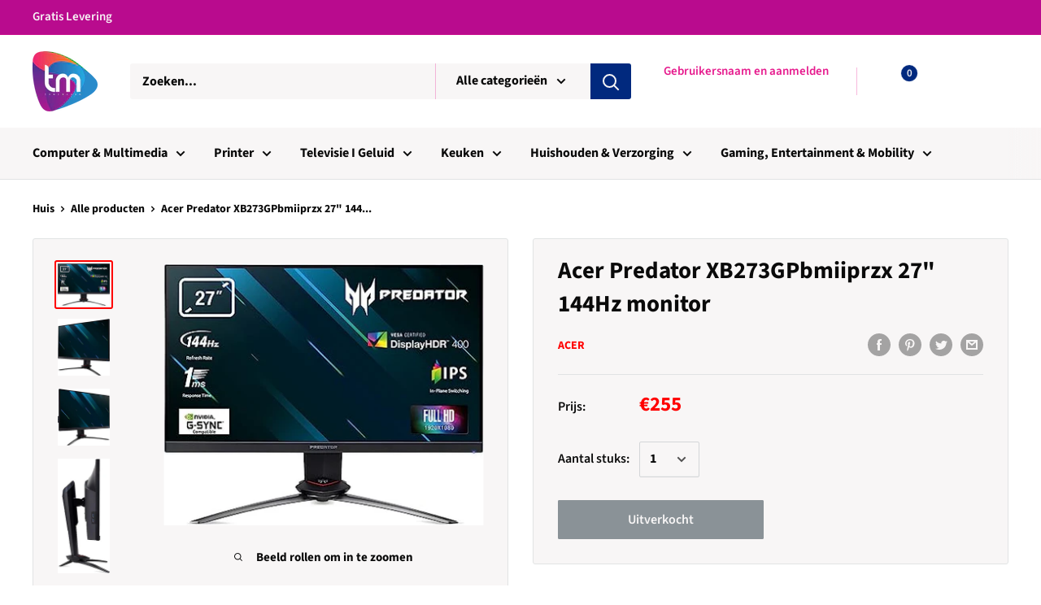

--- FILE ---
content_type: text/html; charset=utf-8
request_url: https://www.tomybazaar.com/nl-de/products/acer-predator-xb273gpbmiiprzx-27-144hz-monitor
body_size: 69551
content:
<!doctype html>

<html class="no-js" lang="nl">
  <head>
<meta name="uri-translation" content="on" />


<!-- "snippets/booster-seo.liquid" was not rendered, the associated app was uninstalled -->
    <meta charset="utf-8">
    <meta name="viewport" content="width=device-width, initial-scale=1.0, height=device-height, minimum-scale=1.0, maximum-scale=1.0">
    <meta name="theme-color" content="#ff0000">
<meta name="msvalidate.01" content="619E389B14F1355EBF83B3379541AB79" />
<link rel="canonical" href="https://www.tomybazaar.com/nl-de/products/acer-predator-xb273gpbmiiprzx-27-144hz-monitor"><link rel="shortcut icon" href="//www.tomybazaar.com/cdn/shop/files/ToMYbazaar_96x96.png?v=1728553066" type="image/png"><link rel="preload" as="style" href="//www.tomybazaar.com/cdn/shop/t/19/assets/theme.css?v=102468518871729044241697824396">
    <link rel="preconnect" href="https://cdn.shopify.com">
    <link rel="preconnect" href="https://fonts.shopifycdn.com">
    <link rel="dns-prefetch" href="https://productreviews.shopifycdn.com">
    <link rel="dns-prefetch" href="https://ajax.googleapis.com">
    <link rel="dns-prefetch" href="https://maps.googleapis.com">
    <link rel="dns-prefetch" href="https://maps.gstatic.com">

    <meta property="og:type" content="product">
  <meta property="og:title" content="Acer Predator XB273GPbmiiprzx 27&quot; 144Hz monitor"><meta property="og:image" content="http://www.tomybazaar.com/cdn/shop/products/617oBeADGOS._AC_SX425_1024x.jpg?v=1679900937">
    <meta property="og:image:secure_url" content="https://www.tomybazaar.com/cdn/shop/products/617oBeADGOS._AC_SX425_1024x.jpg?v=1679900937"><meta property="og:image" content="http://www.tomybazaar.com/cdn/shop/products/61_3n3A_c2L._AC_SX425_1024x.jpg?v=1679900937">
    <meta property="og:image:secure_url" content="https://www.tomybazaar.com/cdn/shop/products/61_3n3A_c2L._AC_SX425_1024x.jpg?v=1679900937"><meta property="og:image" content="http://www.tomybazaar.com/cdn/shop/products/61bx52xt58L._AC_SX425_1024x.jpg?v=1679900937">
    <meta property="og:image:secure_url" content="https://www.tomybazaar.com/cdn/shop/products/61bx52xt58L._AC_SX425_1024x.jpg?v=1679900937"><meta property="product:price:amount" content="255,00">
  <meta property="product:price:currency" content="EUR"><meta property="og:description" content="Predator XB273GPbmiiprzx G-Sync Moniteur Gaming 27&quot;, monitor IPS FHD, 144 Hz, 1 ms, 16:9, HDMI 1.4, DP 1.2a, USB 3.0, Lum 400 CD/m2, ZeroFrame, Luidspreker geïntegreerd, Kabels HDMI, DP, USB3.0 inclVloeiende ervaring: de technologie NVIDIA G-SYNC verzekert een unieke ervaring van je, en elimineert het effect van de erv"><meta property="og:url" content="https://www.tomybazaar.com/nl-de/products/acer-predator-xb273gpbmiiprzx-27-144hz-monitor">
<meta property="og:site_name" content="ToMyBazaar"><meta name="twitter:card" content="summary"><meta name="twitter:title" content="Acer Predator XB273GPbmiiprzx 27&quot; 144Hz monitor">
  <meta name="twitter:description" content="Predator XB273GPbmiiprzx G-Sync Moniteur Gaming 27&quot;, monitor IPS FHD, 144 Hz, 1 ms, 16:9, HDMI 1.4, DP 1.2a, USB 3.0, Lum 400 CD/m2, ZeroFrame, Luidspreker geïntegreerd, Kabels HDMI, DP, USB3.0 inclVloeiende ervaring: de technologie NVIDIA G-SYNC verzekert een unieke ervaring van je, en elimineert het effect van de ervaring. &quot;Synchronisatie&quot; is de monitor met een goede grafische kaart en u kunt uw gegevens gebruiken.Afbeeldingen van hoge kwaliteit: deze worden verwijderd door de afbeeldingen en zorg ervoor dat de kwaliteit van uw rafraîchissement op 144 Hz hoog is.Dit is het effect van ghosting: de reactietijd van Fast LC 1ms (G2G) van de camera verwijdert de stroom en de problemen die auto-afbeeldingen zien in beweging die niet bestaat.Predator GameView: Predator GameView biedt een groot aantal functies, vertelt dat het niveau van mise en sombere waarde constant is in de regels van de">
  <meta name="twitter:image" content="https://www.tomybazaar.com/cdn/shop/products/617oBeADGOS._AC_SX425_600x600_crop_center.jpg?v=1679900937">
    <link rel="preload" href="//www.tomybazaar.com/cdn/fonts/source_sans_pro/sourcesanspro_n7.41cbad1715ffa6489ec3aab1c16fda6d5bdf2235.woff2" as="font" type="font/woff2" crossorigin>
<link rel="preload" href="//www.tomybazaar.com/cdn/fonts/source_sans_pro/sourcesanspro_i7.98bb15b3a23880a6e1d86ade6dbb197526ff768d.woff2" as="font" type="font/woff2" crossorigin>
<link rel="preload" href="//www.tomybazaar.com/cdn/fonts/source_sans_pro/sourcesanspro_n7.41cbad1715ffa6489ec3aab1c16fda6d5bdf2235.woff2" as="font" type="font/woff2" crossorigin>
<link rel="preload" href="//www.tomybazaar.com/cdn/fonts/source_sans_pro/sourcesanspro_n9.1e67acf3c80599aabb74136a2bc4be83e9bfb685.woff2" as="font" type="font/woff2" crossorigin>
<link rel="preload" href="//www.tomybazaar.com/cdn/fonts/source_sans_pro/sourcesanspro_i7.98bb15b3a23880a6e1d86ade6dbb197526ff768d.woff2" as="font" type="font/woff2" crossorigin>
<link rel="preload" href="//www.tomybazaar.com/cdn/fonts/source_sans_pro/sourcesanspro_i9.e357ce359c97c7e12a8ac2cc6f34d512f0edce47.woff2" as="font" type="font/woff2" crossorigin>
<link rel="preload" href="//www.tomybazaar.com/cdn/shop/t/19/assets/font-theme-star.woff2?v=176977276741202493121610008656" as="font" type="font/woff2" crossorigin><link rel="preload" href="//www.tomybazaar.com/cdn/fonts/source_sans_pro/sourcesanspro_n6.cdbfc001bf7647698fff34a09dc1c625e4008e01.woff2" as="font" type="font/woff2" crossorigin><style>
  /* We load the font used for the integration with Shopify Reviews to load our own stars */
  @font-face {
    font-family: "font-theme-star";
    src: url(//www.tomybazaar.com/cdn/shop/t/19/assets/font-theme-star.eot?v=178649971611478077551610008652);
    src: url(//www.tomybazaar.com/cdn/shop/t/19/assets/font-theme-star.eot?%23iefix&v=178649971611478077551610008652) format("embedded-opentype"), url(//www.tomybazaar.com/cdn/shop/t/19/assets/font-theme-star.woff2?v=176977276741202493121610008656) format("woff2"), url(//www.tomybazaar.com/cdn/shop/t/19/assets/font-theme-star.ttf?v=17527569363257290761610008652) format("truetype");
    font-weight: normal;
    font-style: normal;
    font-display: fallback;
  }

  @font-face {
  font-family: "Source Sans Pro";
  font-weight: 700;
  font-style: normal;
  font-display: fallback;
  src: url("//www.tomybazaar.com/cdn/fonts/source_sans_pro/sourcesanspro_n7.41cbad1715ffa6489ec3aab1c16fda6d5bdf2235.woff2") format("woff2"),
       url("//www.tomybazaar.com/cdn/fonts/source_sans_pro/sourcesanspro_n7.01173495588557d2be0eb2bb2ecdf8e4f01cf917.woff") format("woff");
}

  @font-face {
  font-family: "Source Sans Pro";
  font-weight: 700;
  font-style: normal;
  font-display: fallback;
  src: url("//www.tomybazaar.com/cdn/fonts/source_sans_pro/sourcesanspro_n7.41cbad1715ffa6489ec3aab1c16fda6d5bdf2235.woff2") format("woff2"),
       url("//www.tomybazaar.com/cdn/fonts/source_sans_pro/sourcesanspro_n7.01173495588557d2be0eb2bb2ecdf8e4f01cf917.woff") format("woff");
}

@font-face {
  font-family: "Source Sans Pro";
  font-weight: 600;
  font-style: normal;
  font-display: fallback;
  src: url("//www.tomybazaar.com/cdn/fonts/source_sans_pro/sourcesanspro_n6.cdbfc001bf7647698fff34a09dc1c625e4008e01.woff2") format("woff2"),
       url("//www.tomybazaar.com/cdn/fonts/source_sans_pro/sourcesanspro_n6.75b644b223b15254f28282d56f730f2224564c8d.woff") format("woff");
}

@font-face {
  font-family: "Source Sans Pro";
  font-weight: 700;
  font-style: italic;
  font-display: fallback;
  src: url("//www.tomybazaar.com/cdn/fonts/source_sans_pro/sourcesanspro_i7.98bb15b3a23880a6e1d86ade6dbb197526ff768d.woff2") format("woff2"),
       url("//www.tomybazaar.com/cdn/fonts/source_sans_pro/sourcesanspro_i7.6274cea5e22a575d33653322a4399caadffb1338.woff") format("woff");
}


  @font-face {
  font-family: "Source Sans Pro";
  font-weight: 900;
  font-style: normal;
  font-display: fallback;
  src: url("//www.tomybazaar.com/cdn/fonts/source_sans_pro/sourcesanspro_n9.1e67acf3c80599aabb74136a2bc4be83e9bfb685.woff2") format("woff2"),
       url("//www.tomybazaar.com/cdn/fonts/source_sans_pro/sourcesanspro_n9.2ba8dc05dbd13b357d2dde6bd29738581d84ee80.woff") format("woff");
}

  @font-face {
  font-family: "Source Sans Pro";
  font-weight: 700;
  font-style: italic;
  font-display: fallback;
  src: url("//www.tomybazaar.com/cdn/fonts/source_sans_pro/sourcesanspro_i7.98bb15b3a23880a6e1d86ade6dbb197526ff768d.woff2") format("woff2"),
       url("//www.tomybazaar.com/cdn/fonts/source_sans_pro/sourcesanspro_i7.6274cea5e22a575d33653322a4399caadffb1338.woff") format("woff");
}

  @font-face {
  font-family: "Source Sans Pro";
  font-weight: 900;
  font-style: italic;
  font-display: fallback;
  src: url("//www.tomybazaar.com/cdn/fonts/source_sans_pro/sourcesanspro_i9.e357ce359c97c7e12a8ac2cc6f34d512f0edce47.woff2") format("woff2"),
       url("//www.tomybazaar.com/cdn/fonts/source_sans_pro/sourcesanspro_i9.b0230fc5a4589c9345058dda2b2def17e4035fd7.woff") format("woff");
}


  :root {
    --default-text-font-size : 15px;
    --base-text-font-size    : 16px;
    --heading-font-family    : "Source Sans Pro", sans-serif;
    --heading-font-weight    : 700;
    --heading-font-style     : normal;
    --text-font-family       : "Source Sans Pro", sans-serif;
    --text-font-weight       : 700;
    --text-font-style        : normal;
    --text-font-bolder-weight: 600;
    --text-link-decoration   : underline;

    --text-color               : #0a0a0a;
    --text-color-rgb           : 10, 10, 10;
    --heading-color            : #0a0a0a;
    --border-color             : #e1e3e4;
    --border-color-rgb         : 225, 227, 228;
    --form-border-color        : #d4d6d8;
    --accent-color             : #ff0000;
    --accent-color-rgb         : 255, 0, 0;
    --link-color               : #a53333;
    --link-color-hover         : #6b2121;
    --background               : #ffffff;
    --secondary-background     : #f8f6f6;
    --secondary-background-rgb : 248, 246, 246;
    --accent-background        : rgba(255, 0, 0, 0.08);

    --error-color       : #ff0000;
    --error-background  : rgba(255, 0, 0, 0.07);
    --success-color     : #00aa00;
    --success-background: rgba(0, 170, 0, 0.11);

    --primary-button-background      : #01cde8;
    --primary-button-background-rgb  : 1, 205, 232;
    --primary-button-text-color      : #0a0a0a;
    --secondary-button-background    : #b2afac;
    --secondary-button-background-rgb: 178, 175, 172;
    --secondary-button-text-color    : #0a0a0a;

    --header-background      : #ffffff;
    --header-text-color      : #ffffff;
    --header-light-text-color: #e61a8d;
    --header-border-color    : rgba(230, 26, 141, 0.3);
    --header-accent-color    : #01297e;

    --flickity-arrow-color: #abb1b4;--product-on-sale-accent           : #ee0000;
    --product-on-sale-accent-rgb       : 238, 0, 0;
    --product-on-sale-color            : #ffffff;
    --product-in-stock-color           : #008a00;
    --product-low-stock-color          : #ee0000;
    --product-sold-out-color           : #8a9297;
    --product-custom-label-1-background: #008a00;
    --product-custom-label-1-color     : #ffffff;
    --product-custom-label-2-background: #00a500;
    --product-custom-label-2-color     : #ffffff;
    --product-review-star-color        : #ffbd00;

    --mobile-container-gutter : 20px;
    --desktop-container-gutter: 40px;
  }
</style>

<script>
  // IE11 does not have support for CSS variables, so we have to polyfill them
  if (!(((window || {}).CSS || {}).supports && window.CSS.supports('(--a: 0)'))) {
    const script = document.createElement('script');
    script.type = 'text/javascript';
    script.src = 'https://cdn.jsdelivr.net/npm/css-vars-ponyfill@2';
    script.onload = function() {
      cssVars({});
    };

    document.getElementsByTagName('head')[0].appendChild(script);
  }
</script>

    <script>window.performance && window.performance.mark && window.performance.mark('shopify.content_for_header.start');</script><meta name="google-site-verification" content="c27_S3OFrEMUio5JE5fRdbZWAq538eNu8aMaZfZ3BkM">
<meta name="google-site-verification" content="P6uEQiraNrUJAMqoMnmGmkbLk2zDj_HFIpBYtBfeIkE">
<meta id="shopify-digital-wallet" name="shopify-digital-wallet" content="/29995892876/digital_wallets/dialog">
<meta name="shopify-checkout-api-token" content="ac9147a43af09ad7d55ec2f0be34dca0">
<meta id="in-context-paypal-metadata" data-shop-id="29995892876" data-venmo-supported="false" data-environment="production" data-locale="nl_NL" data-paypal-v4="true" data-currency="EUR">
<link rel="alternate" hreflang="x-default" href="https://www.tomybazaar.com/products/acer-predator-xb273gpbmiiprzx-27-144hz-monitor">
<link rel="alternate" hreflang="nl" href="https://www.tomybazaar.com/products/acer-predator-xb273gpbmiiprzx-27-144hz-monitor">
<link rel="alternate" hreflang="nl-FR" href="https://www.tomybazaar.com/nl-fr/products/acer-predator-xb273gpbmiiprzx-27-144hz-monitor">
<link rel="alternate" hreflang="nl-DE" href="https://www.tomybazaar.com/nl-de/products/acer-predator-xb273gpbmiiprzx-27-144hz-monitor">
<link rel="alternate" hreflang="nl-NL" href="https://www.tomybazaar.com/nl-nl/products/acer-predator-xb273gpbmiiprzx-27-144hz-monitor">
<link rel="alternate" type="application/json+oembed" href="https://www.tomybazaar.com/nl-de/products/acer-predator-xb273gpbmiiprzx-27-144hz-monitor.oembed">
<script async="async" src="/checkouts/internal/preloads.js?locale=nl-DE"></script>
<link rel="preconnect" href="https://shop.app" crossorigin="anonymous">
<script async="async" src="https://shop.app/checkouts/internal/preloads.js?locale=nl-DE&shop_id=29995892876" crossorigin="anonymous"></script>
<script id="apple-pay-shop-capabilities" type="application/json">{"shopId":29995892876,"countryCode":"BE","currencyCode":"EUR","merchantCapabilities":["supports3DS"],"merchantId":"gid:\/\/shopify\/Shop\/29995892876","merchantName":"ToMyBazaar","requiredBillingContactFields":["postalAddress","email","phone"],"requiredShippingContactFields":["postalAddress","email","phone"],"shippingType":"shipping","supportedNetworks":["visa","maestro","masterCard","amex"],"total":{"type":"pending","label":"ToMyBazaar","amount":"1.00"},"shopifyPaymentsEnabled":true,"supportsSubscriptions":true}</script>
<script id="shopify-features" type="application/json">{"accessToken":"ac9147a43af09ad7d55ec2f0be34dca0","betas":["rich-media-storefront-analytics"],"domain":"www.tomybazaar.com","predictiveSearch":true,"shopId":29995892876,"locale":"nl"}</script>
<script>var Shopify = Shopify || {};
Shopify.shop = "tomyy-design.myshopify.com";
Shopify.locale = "nl";
Shopify.currency = {"active":"EUR","rate":"1.0"};
Shopify.country = "DE";
Shopify.theme = {"name":"Warehouse (Jan-7)","id":117639970979,"schema_name":"LangShop Theme","schema_version":"2.6.2","theme_store_id":null,"role":"main"};
Shopify.theme.handle = "null";
Shopify.theme.style = {"id":null,"handle":null};
Shopify.cdnHost = "www.tomybazaar.com/cdn";
Shopify.routes = Shopify.routes || {};
Shopify.routes.root = "/nl-de/";</script>
<script type="module">!function(o){(o.Shopify=o.Shopify||{}).modules=!0}(window);</script>
<script>!function(o){function n(){var o=[];function n(){o.push(Array.prototype.slice.apply(arguments))}return n.q=o,n}var t=o.Shopify=o.Shopify||{};t.loadFeatures=n(),t.autoloadFeatures=n()}(window);</script>
<script>
  window.ShopifyPay = window.ShopifyPay || {};
  window.ShopifyPay.apiHost = "shop.app\/pay";
  window.ShopifyPay.redirectState = null;
</script>
<script id="shop-js-analytics" type="application/json">{"pageType":"product"}</script>
<script defer="defer" async type="module" src="//www.tomybazaar.com/cdn/shopifycloud/shop-js/modules/v2/client.init-shop-cart-sync_CwGft62q.nl.esm.js"></script>
<script defer="defer" async type="module" src="//www.tomybazaar.com/cdn/shopifycloud/shop-js/modules/v2/chunk.common_BAeYDmFP.esm.js"></script>
<script defer="defer" async type="module" src="//www.tomybazaar.com/cdn/shopifycloud/shop-js/modules/v2/chunk.modal_B9qqLDBC.esm.js"></script>
<script type="module">
  await import("//www.tomybazaar.com/cdn/shopifycloud/shop-js/modules/v2/client.init-shop-cart-sync_CwGft62q.nl.esm.js");
await import("//www.tomybazaar.com/cdn/shopifycloud/shop-js/modules/v2/chunk.common_BAeYDmFP.esm.js");
await import("//www.tomybazaar.com/cdn/shopifycloud/shop-js/modules/v2/chunk.modal_B9qqLDBC.esm.js");

  window.Shopify.SignInWithShop?.initShopCartSync?.({"fedCMEnabled":true,"windoidEnabled":true});

</script>
<script>
  window.Shopify = window.Shopify || {};
  if (!window.Shopify.featureAssets) window.Shopify.featureAssets = {};
  window.Shopify.featureAssets['shop-js'] = {"shop-cart-sync":["modules/v2/client.shop-cart-sync_DYxNzuQz.nl.esm.js","modules/v2/chunk.common_BAeYDmFP.esm.js","modules/v2/chunk.modal_B9qqLDBC.esm.js"],"init-fed-cm":["modules/v2/client.init-fed-cm_CjDsDcAw.nl.esm.js","modules/v2/chunk.common_BAeYDmFP.esm.js","modules/v2/chunk.modal_B9qqLDBC.esm.js"],"shop-cash-offers":["modules/v2/client.shop-cash-offers_ClkbB2SN.nl.esm.js","modules/v2/chunk.common_BAeYDmFP.esm.js","modules/v2/chunk.modal_B9qqLDBC.esm.js"],"shop-login-button":["modules/v2/client.shop-login-button_WLp3fA_k.nl.esm.js","modules/v2/chunk.common_BAeYDmFP.esm.js","modules/v2/chunk.modal_B9qqLDBC.esm.js"],"pay-button":["modules/v2/client.pay-button_CMzcDx7A.nl.esm.js","modules/v2/chunk.common_BAeYDmFP.esm.js","modules/v2/chunk.modal_B9qqLDBC.esm.js"],"shop-button":["modules/v2/client.shop-button_C5HrfeZa.nl.esm.js","modules/v2/chunk.common_BAeYDmFP.esm.js","modules/v2/chunk.modal_B9qqLDBC.esm.js"],"avatar":["modules/v2/client.avatar_BTnouDA3.nl.esm.js"],"init-windoid":["modules/v2/client.init-windoid_BPUgzmVN.nl.esm.js","modules/v2/chunk.common_BAeYDmFP.esm.js","modules/v2/chunk.modal_B9qqLDBC.esm.js"],"init-shop-for-new-customer-accounts":["modules/v2/client.init-shop-for-new-customer-accounts_C_53TFWp.nl.esm.js","modules/v2/client.shop-login-button_WLp3fA_k.nl.esm.js","modules/v2/chunk.common_BAeYDmFP.esm.js","modules/v2/chunk.modal_B9qqLDBC.esm.js"],"init-shop-email-lookup-coordinator":["modules/v2/client.init-shop-email-lookup-coordinator_BuZJWlrC.nl.esm.js","modules/v2/chunk.common_BAeYDmFP.esm.js","modules/v2/chunk.modal_B9qqLDBC.esm.js"],"init-shop-cart-sync":["modules/v2/client.init-shop-cart-sync_CwGft62q.nl.esm.js","modules/v2/chunk.common_BAeYDmFP.esm.js","modules/v2/chunk.modal_B9qqLDBC.esm.js"],"shop-toast-manager":["modules/v2/client.shop-toast-manager_3XRE_uEZ.nl.esm.js","modules/v2/chunk.common_BAeYDmFP.esm.js","modules/v2/chunk.modal_B9qqLDBC.esm.js"],"init-customer-accounts":["modules/v2/client.init-customer-accounts_DmSKRkZb.nl.esm.js","modules/v2/client.shop-login-button_WLp3fA_k.nl.esm.js","modules/v2/chunk.common_BAeYDmFP.esm.js","modules/v2/chunk.modal_B9qqLDBC.esm.js"],"init-customer-accounts-sign-up":["modules/v2/client.init-customer-accounts-sign-up_CeYkBAph.nl.esm.js","modules/v2/client.shop-login-button_WLp3fA_k.nl.esm.js","modules/v2/chunk.common_BAeYDmFP.esm.js","modules/v2/chunk.modal_B9qqLDBC.esm.js"],"shop-follow-button":["modules/v2/client.shop-follow-button_EFIbvYjS.nl.esm.js","modules/v2/chunk.common_BAeYDmFP.esm.js","modules/v2/chunk.modal_B9qqLDBC.esm.js"],"checkout-modal":["modules/v2/client.checkout-modal_D8HUqXhX.nl.esm.js","modules/v2/chunk.common_BAeYDmFP.esm.js","modules/v2/chunk.modal_B9qqLDBC.esm.js"],"shop-login":["modules/v2/client.shop-login_BUSqPzuV.nl.esm.js","modules/v2/chunk.common_BAeYDmFP.esm.js","modules/v2/chunk.modal_B9qqLDBC.esm.js"],"lead-capture":["modules/v2/client.lead-capture_CFcRSnZi.nl.esm.js","modules/v2/chunk.common_BAeYDmFP.esm.js","modules/v2/chunk.modal_B9qqLDBC.esm.js"],"payment-terms":["modules/v2/client.payment-terms_DBKgFsWx.nl.esm.js","modules/v2/chunk.common_BAeYDmFP.esm.js","modules/v2/chunk.modal_B9qqLDBC.esm.js"]};
</script>
<script>(function() {
  var isLoaded = false;
  function asyncLoad() {
    if (isLoaded) return;
    isLoaded = true;
    var urls = ["https:\/\/api.omegatheme.com\/facebook-chat\/facebook-chat.js?v=1631777280\u0026shop=tomyy-design.myshopify.com","https:\/\/app-shopify.stickytools.app\/js\/store\/tomyy-design.myshopify.com_6461710583394.js?shop=tomyy-design.myshopify.com","https:\/\/ecommplugins-scripts.trustpilot.com\/v2.1\/js\/header.min.js?settings=eyJrZXkiOiJ1SGZCZ0I2enhPY0xXUFhkIiwicyI6InNrdSJ9\u0026shop=tomyy-design.myshopify.com","https:\/\/ecommplugins-trustboxsettings.trustpilot.com\/tomyy-design.myshopify.com.js?settings=1658859602615\u0026shop=tomyy-design.myshopify.com","https:\/\/widget.trustpilot.com\/bootstrap\/v5\/tp.widget.sync.bootstrap.min.js?shop=tomyy-design.myshopify.com"];
    for (var i = 0; i < urls.length; i++) {
      var s = document.createElement('script');
      s.type = 'text/javascript';
      s.async = true;
      s.src = urls[i];
      var x = document.getElementsByTagName('script')[0];
      x.parentNode.insertBefore(s, x);
    }
  };
  if(window.attachEvent) {
    window.attachEvent('onload', asyncLoad);
  } else {
    window.addEventListener('load', asyncLoad, false);
  }
})();</script>
<script id="__st">var __st={"a":29995892876,"offset":3600,"reqid":"924754ba-10b7-4fa3-9ea3-f78a51251b7c-1769301004","pageurl":"www.tomybazaar.com\/nl-de\/products\/acer-predator-xb273gpbmiiprzx-27-144hz-monitor","u":"814a184e15fb","p":"product","rtyp":"product","rid":8356375265617};</script>
<script>window.ShopifyPaypalV4VisibilityTracking = true;</script>
<script id="captcha-bootstrap">!function(){'use strict';const t='contact',e='account',n='new_comment',o=[[t,t],['blogs',n],['comments',n],[t,'customer']],c=[[e,'customer_login'],[e,'guest_login'],[e,'recover_customer_password'],[e,'create_customer']],r=t=>t.map((([t,e])=>`form[action*='/${t}']:not([data-nocaptcha='true']) input[name='form_type'][value='${e}']`)).join(','),a=t=>()=>t?[...document.querySelectorAll(t)].map((t=>t.form)):[];function s(){const t=[...o],e=r(t);return a(e)}const i='password',u='form_key',d=['recaptcha-v3-token','g-recaptcha-response','h-captcha-response',i],f=()=>{try{return window.sessionStorage}catch{return}},m='__shopify_v',_=t=>t.elements[u];function p(t,e,n=!1){try{const o=window.sessionStorage,c=JSON.parse(o.getItem(e)),{data:r}=function(t){const{data:e,action:n}=t;return t[m]||n?{data:e,action:n}:{data:t,action:n}}(c);for(const[e,n]of Object.entries(r))t.elements[e]&&(t.elements[e].value=n);n&&o.removeItem(e)}catch(o){console.error('form repopulation failed',{error:o})}}const l='form_type',E='cptcha';function T(t){t.dataset[E]=!0}const w=window,h=w.document,L='Shopify',v='ce_forms',y='captcha';let A=!1;((t,e)=>{const n=(g='f06e6c50-85a8-45c8-87d0-21a2b65856fe',I='https://cdn.shopify.com/shopifycloud/storefront-forms-hcaptcha/ce_storefront_forms_captcha_hcaptcha.v1.5.2.iife.js',D={infoText:'Beschermd door hCaptcha',privacyText:'Privacy',termsText:'Voorwaarden'},(t,e,n)=>{const o=w[L][v],c=o.bindForm;if(c)return c(t,g,e,D).then(n);var r;o.q.push([[t,g,e,D],n]),r=I,A||(h.body.append(Object.assign(h.createElement('script'),{id:'captcha-provider',async:!0,src:r})),A=!0)});var g,I,D;w[L]=w[L]||{},w[L][v]=w[L][v]||{},w[L][v].q=[],w[L][y]=w[L][y]||{},w[L][y].protect=function(t,e){n(t,void 0,e),T(t)},Object.freeze(w[L][y]),function(t,e,n,w,h,L){const[v,y,A,g]=function(t,e,n){const i=e?o:[],u=t?c:[],d=[...i,...u],f=r(d),m=r(i),_=r(d.filter((([t,e])=>n.includes(e))));return[a(f),a(m),a(_),s()]}(w,h,L),I=t=>{const e=t.target;return e instanceof HTMLFormElement?e:e&&e.form},D=t=>v().includes(t);t.addEventListener('submit',(t=>{const e=I(t);if(!e)return;const n=D(e)&&!e.dataset.hcaptchaBound&&!e.dataset.recaptchaBound,o=_(e),c=g().includes(e)&&(!o||!o.value);(n||c)&&t.preventDefault(),c&&!n&&(function(t){try{if(!f())return;!function(t){const e=f();if(!e)return;const n=_(t);if(!n)return;const o=n.value;o&&e.removeItem(o)}(t);const e=Array.from(Array(32),(()=>Math.random().toString(36)[2])).join('');!function(t,e){_(t)||t.append(Object.assign(document.createElement('input'),{type:'hidden',name:u})),t.elements[u].value=e}(t,e),function(t,e){const n=f();if(!n)return;const o=[...t.querySelectorAll(`input[type='${i}']`)].map((({name:t})=>t)),c=[...d,...o],r={};for(const[a,s]of new FormData(t).entries())c.includes(a)||(r[a]=s);n.setItem(e,JSON.stringify({[m]:1,action:t.action,data:r}))}(t,e)}catch(e){console.error('failed to persist form',e)}}(e),e.submit())}));const S=(t,e)=>{t&&!t.dataset[E]&&(n(t,e.some((e=>e===t))),T(t))};for(const o of['focusin','change'])t.addEventListener(o,(t=>{const e=I(t);D(e)&&S(e,y())}));const B=e.get('form_key'),M=e.get(l),P=B&&M;t.addEventListener('DOMContentLoaded',(()=>{const t=y();if(P)for(const e of t)e.elements[l].value===M&&p(e,B);[...new Set([...A(),...v().filter((t=>'true'===t.dataset.shopifyCaptcha))])].forEach((e=>S(e,t)))}))}(h,new URLSearchParams(w.location.search),n,t,e,['guest_login'])})(!0,!0)}();</script>
<script integrity="sha256-4kQ18oKyAcykRKYeNunJcIwy7WH5gtpwJnB7kiuLZ1E=" data-source-attribution="shopify.loadfeatures" defer="defer" src="//www.tomybazaar.com/cdn/shopifycloud/storefront/assets/storefront/load_feature-a0a9edcb.js" crossorigin="anonymous"></script>
<script crossorigin="anonymous" defer="defer" src="//www.tomybazaar.com/cdn/shopifycloud/storefront/assets/shopify_pay/storefront-65b4c6d7.js?v=20250812"></script>
<script data-source-attribution="shopify.dynamic_checkout.dynamic.init">var Shopify=Shopify||{};Shopify.PaymentButton=Shopify.PaymentButton||{isStorefrontPortableWallets:!0,init:function(){window.Shopify.PaymentButton.init=function(){};var t=document.createElement("script");t.src="https://www.tomybazaar.com/cdn/shopifycloud/portable-wallets/latest/portable-wallets.nl.js",t.type="module",document.head.appendChild(t)}};
</script>
<script data-source-attribution="shopify.dynamic_checkout.buyer_consent">
  function portableWalletsHideBuyerConsent(e){var t=document.getElementById("shopify-buyer-consent"),n=document.getElementById("shopify-subscription-policy-button");t&&n&&(t.classList.add("hidden"),t.setAttribute("aria-hidden","true"),n.removeEventListener("click",e))}function portableWalletsShowBuyerConsent(e){var t=document.getElementById("shopify-buyer-consent"),n=document.getElementById("shopify-subscription-policy-button");t&&n&&(t.classList.remove("hidden"),t.removeAttribute("aria-hidden"),n.addEventListener("click",e))}window.Shopify?.PaymentButton&&(window.Shopify.PaymentButton.hideBuyerConsent=portableWalletsHideBuyerConsent,window.Shopify.PaymentButton.showBuyerConsent=portableWalletsShowBuyerConsent);
</script>
<script>
  function portableWalletsCleanup(e){e&&e.src&&console.error("Failed to load portable wallets script "+e.src);var t=document.querySelectorAll("shopify-accelerated-checkout .shopify-payment-button__skeleton, shopify-accelerated-checkout-cart .wallet-cart-button__skeleton"),e=document.getElementById("shopify-buyer-consent");for(let e=0;e<t.length;e++)t[e].remove();e&&e.remove()}function portableWalletsNotLoadedAsModule(e){e instanceof ErrorEvent&&"string"==typeof e.message&&e.message.includes("import.meta")&&"string"==typeof e.filename&&e.filename.includes("portable-wallets")&&(window.removeEventListener("error",portableWalletsNotLoadedAsModule),window.Shopify.PaymentButton.failedToLoad=e,"loading"===document.readyState?document.addEventListener("DOMContentLoaded",window.Shopify.PaymentButton.init):window.Shopify.PaymentButton.init())}window.addEventListener("error",portableWalletsNotLoadedAsModule);
</script>

<script type="module" src="https://www.tomybazaar.com/cdn/shopifycloud/portable-wallets/latest/portable-wallets.nl.js" onError="portableWalletsCleanup(this)" crossorigin="anonymous"></script>
<script nomodule>
  document.addEventListener("DOMContentLoaded", portableWalletsCleanup);
</script>

<script id='scb4127' type='text/javascript' async='' src='https://www.tomybazaar.com/cdn/shopifycloud/privacy-banner/storefront-banner.js'></script><link id="shopify-accelerated-checkout-styles" rel="stylesheet" media="screen" href="https://www.tomybazaar.com/cdn/shopifycloud/portable-wallets/latest/accelerated-checkout-backwards-compat.css" crossorigin="anonymous">
<style id="shopify-accelerated-checkout-cart">
        #shopify-buyer-consent {
  margin-top: 1em;
  display: inline-block;
  width: 100%;
}

#shopify-buyer-consent.hidden {
  display: none;
}

#shopify-subscription-policy-button {
  background: none;
  border: none;
  padding: 0;
  text-decoration: underline;
  font-size: inherit;
  cursor: pointer;
}

#shopify-subscription-policy-button::before {
  box-shadow: none;
}

      </style>

<script>window.performance && window.performance.mark && window.performance.mark('shopify.content_for_header.end');</script>

    <link rel="stylesheet" href="//www.tomybazaar.com/cdn/shop/t/19/assets/theme.css?v=102468518871729044241697824396">

    
  <script type="application/ld+json">
  {
    "@context": "http://schema.org",
    "@type": "Product",
    "offers": [{
          "@type": "Offer",
          "name": "Default Title",
          "availability":"https://schema.org/OutOfStock",
          "price": 255.0,
          "priceCurrency": "EUR",
          "priceValidUntil": "2026-02-04","url": "/nl-de/products/acer-predator-xb273gpbmiiprzx-27-144hz-monitor/nl-de/products/acer-predator-xb273gpbmiiprzx-27-144hz-monitor?variant=46473303916881"
        }
],
      "gtin13": "4710180828184",
      "productId": "4710180828184",
    "brand": {
      "name": "Acer"
    },
    "name": "Acer Predator XB273GPbmiiprzx 27\" 144Hz monitor",
    "description": "Predator XB273GPbmiiprzx G-Sync Moniteur Gaming 27\", monitor IPS FHD, 144 Hz, 1 ms, 16:9, HDMI 1.4, DP 1.2a, USB 3.0, Lum 400 CD\/m2, ZeroFrame, Luidspreker geïntegreerd, Kabels HDMI, DP, USB3.0 inclVloeiende ervaring: de technologie NVIDIA G-SYNC verzekert een unieke ervaring van je, en elimineert het effect van de ervaring. \"Synchronisatie\" is de monitor met een goede grafische kaart en u kunt uw gegevens gebruiken.Afbeeldingen van hoge kwaliteit: deze worden verwijderd door de afbeeldingen en zorg ervoor dat de kwaliteit van uw rafraîchissement op 144 Hz hoog is.Dit is het effect van ghosting: de reactietijd van Fast LC 1ms (G2G) van de camera verwijdert de stroom en de problemen die auto-afbeeldingen zien in beweging die niet bestaat.Predator GameView: Predator GameView biedt een groot aantal functies, vertelt dat het niveau van mise en sombere waarde constant is in de regels van de controleur van jeu.\n\n\n\n\n\n\n\n\nPopulaire specificaties\n\n\n\n\n\n\n\nSchermdiagonaal\n\n\n\n27\"\n\n\nSoort paneel\nLCD\n\n\n\n\nLCD-paneel\n\n\n\nIPS\n\n\n\n\nRefreshrate\n\n\n144Hz\n\n\n\n\nBeeldverhouding\n\n\n\n16:9\n\n\n\n\nVideo in\n\n\n\nDisplayPort\n\n\n\n\n\n\n\n\nScherm\n\n\n\n\n\n\n\nSchermdiagonaal\n\n\n\n27\"\n\n\nGebogen scherm\nNee\n\n\n\n\nResolutie\n\n\n\n1920x1080 (Full HD)\n\n\nHorizontale resolutie\n1920 px\n\n\nVerticale resolutie\n1080 px\n\n\n\n\nBeeldverhouding\n\n\n\n16:9\n\n\n\n\nPixeldichtheid\n\n\n\n82ppi\n\n\n\n\n\n\n\nPaneel en backlight\n\n\n\n\n\nSoort paneel\nLCD\n\n\n\n\nLCD-paneel\n\n\n\nIPS\n\n\n\n\n\n\n\nHDR\n\n\n\n\n\n\n\nHDR-ondersteuning\n\n\n\nHDR10\n\n\n\n\nDisplayHDR\n\n\n\n400\n\n\n\n\n\n\n\nSnelheid\n\n\n\n\n\n\n\nReactietijd\n\n\n\n1ms\n\n\n\n\nRefreshrate\n\n\n\n144Hz\n\n\n\n\nG-Sync ondersteuning\n\n\n\nG-Sync Compatible\n\n\n\n\n\n\n\nBeeldtechniek\n\n\n\n\n\nKijkhoek\n178°\n\n\n\n\nHelderheid\n\n\n400cd\/m²\n\n\n\n\nContrastverhouding (statisch)\n\n\n\n1.000:1\n\n\n\n\nKleurdiepte\n\n\n\n8-bit (16,7 miljoen)\n\n\n\n\n\n\n\nAansluitingen\n\n\n\n\n\n\n\nVideo in\n\n\n\nDisplayPort\n\n\nTotaal video-ingangen\n1x\n\n\nUitgangen (monitoren)\n3.5mm\n\n\n\n\n\n\n\nEigenschappen\n\n\n\n\n\nAantal luidsprekers\n2.0\n\n\nErgonomie\nHoogte verstelbaar, Verticaal kantelbaar\n\n\nStroomverbruik\n76W\n\n\n\n\nBeugelbevestiging\n\n\n\nVesa 100mm\n\n\n\n\n\n\n\nAfmetingen\n\n\n\n\n\nHoogte\n267mm\n\n\nInstelbare hoogte\n115mm\n\n\nMinimale hoogte\n152mm\n\n\nBreedte\n530mm\n\n\n\n\n\n\n\nGewicht en kleur\n\n\n\n\n\nGewicht\n6,24kg\n\n\nKleur\nZwart\n\n\n\n\n\n\n \n \n \n \n \n \n ",
    "category": "Gaming Monitor",
    "url": "/nl-de/products/acer-predator-xb273gpbmiiprzx-27-144hz-monitor/nl-de/products/acer-predator-xb273gpbmiiprzx-27-144hz-monitor",
    "sku": "",
    "image": {
      "@type": "ImageObject",
      "url": "https://www.tomybazaar.com/cdn/shop/products/617oBeADGOS._AC_SX425_1024x.jpg?v=1679900937",
      "image": "https://www.tomybazaar.com/cdn/shop/products/617oBeADGOS._AC_SX425_1024x.jpg?v=1679900937",
      "name": "Acer Predator XB273GPbmiiprzx 27\" 144Hz monitor",
      "width": "1024",
      "height": "1024"
    }
  }
  </script>



  <script type="application/ld+json">
  {
    "@context": "http://schema.org",
    "@type": "BreadcrumbList",
  "itemListElement": [{
      "@type": "ListItem",
      "position": 1,
      "name": "Huis",
      "item": "https://www.tomybazaar.com"
    },{
          "@type": "ListItem",
          "position": 2,
          "name": "Acer Predator XB273GPbmiiprzx 27\" 144Hz monitor",
          "item": "https://www.tomybazaar.com/nl-de/products/acer-predator-xb273gpbmiiprzx-27-144hz-monitor"
        }]
  }
  </script>


    <script>
      // This allows to expose several variables to the global scope, to be used in scripts
      window.theme = {
        pageType: "product",
        cartCount: 0,
        moneyFormat: "€{{amount_with_comma_separator}}",
        moneyWithCurrencyFormat: "€{{amount_with_comma_separator}} EUR",
        showDiscount: true,
        discountMode: "saving",
        searchMode: "product,page",
        cartType: "drawer"
      };

      window.routes = {
        rootUrl: "\/nl-de",
        cartUrl: "\/nl-de\/cart",
        cartAddUrl: "\/nl-de\/cart\/add",
        cartChangeUrl: "\/nl-de\/cart\/change",
        searchUrl: "\/nl-de\/search",
        productRecommendationsUrl: "\/nl-de\/recommendations\/products"
      };

      window.languages = {
        collectionOnSaleLabel: "Redden {{savings}}",
        productFormUnavailable: "Niet beschikbaar",
        productFormAddToCart: "Voeg toe aan winkelkar",
        productFormSoldOut: "Uitverkocht",
        shippingEstimatorNoResults: "Geen scheepvaart te vinden voor uw toespraak.",
        shippingEstimatorOneResult: "Er is een prijs voor je shipping adres:",
        shippingEstimatorMultipleResults: "Er zijn {{count}} De verzendkosten voor uw toespraak:",
        shippingEstimatorErrors: "Er zijn een aantal fouten:"
      };

      window.lazySizesConfig = {
        loadHidden: false,
        hFac: 0.8,
        expFactor: 3,
        customMedia: {
          '--phone': '(max-width: 640px)',
          '--tablet': '(min-width: 641px) and (max-width: 1023px)',
          '--lap': '(min-width: 1024px)'
        }
      };

      document.documentElement.className = document.documentElement.className.replace('no-js', 'js');
    </script><script src="//polyfill-fastly.net/v3/polyfill.min.js?unknown=polyfill&features=fetch,Element.prototype.closest,Element.prototype.matches,Element.prototype.remove,Element.prototype.classList,Array.prototype.includes,Array.prototype.fill,String.prototype.includes,String.prototype.padStart,Object.assign,CustomEvent,Intl,URL,DOMTokenList,IntersectionObserver,IntersectionObserverEntry" defer></script>
    <script src="//www.tomybazaar.com/cdn/shop/t/19/assets/theme.min.js?v=157244244733679913191610008671" defer></script>
    <script src="//www.tomybazaar.com/cdn/shop/t/19/assets/custom.js?v=90373254691674712701610008652" defer></script>

    <script>
      (function () {
        window.onpageshow = function() {
          // We force re-freshing the cart content onpageshow, as most browsers will serve a cache copy when hitting the
          // back button, which cause staled data
          document.documentElement.dispatchEvent(new CustomEvent('cart:refresh', {
            bubbles: true,
            detail: {scrollToTop: false}
          }));
        };
      })();
    </script>
    <!-- QIKIFY NAVIGATOR START --> <script id="qikify-navigator"> 'use strict'; var shopifyCurrencyFormat = "€{{amount_with_comma_separator}}"; var shopifyLinkLists = [{ id: "main-menu", title: "Main menu", items: ["/nl-de/collections/computers-elektronica","/nl-de/collections/printer","/nl-de/collections/elektronica-televisie","/nl-de/collections/keuken","/nl-de/collections/huis-tuin","/nl-de/collections/elektronica-gaming",], },{ id: "footer", title: "Voorwaarden", items: ["/nl-de/policies/privacy-policy","/nl-de/policies/terms-of-service","/nl-de/policies/refund-policy",], },{ id: "legal-menu", title: "Privacybeleid", items: ["/nl-de/policies/privacy-policy",], },{ id: "402708463779-child-27fe7a0a1fb8e1b1cddc1c11586c6764-legacy-huishouden-verzorging", title: "Huishouden & Verzorging", items: ["/nl-de/collections/schoonmaken-stofzuigen-strijken","/nl-de/collections/drogers-strijkijzers-en-wasrekken","/nl-de/collections/naaimachines","/nl-de/collections/tuin-terras","/nl-de/collections/verwarming-airconditioning",], },{ id: "402712068259-child-5bb8dfac1e6ffba0e376e160bbe41db8-legacy-computer-multimedia", title: "Computer & Multimedia", items: ["/nl-de/collections/notebooks","/nl-de/collections/tablets","/nl-de/collections/monitors","/nl-de/collections/gaming-hoofdtelefoon","/nl-de/collections/gaming-keyboards","/nl-de/collections/gamingaccessoires","/nl-de/collections/hoofdtelefoon-met-microfoon","/nl-de/collections/elektronica-gps-en-auto","/nl-de/collections/elektronica-fotografie-en-video",], },{ id: "algemene-voorwaarden", title: "Algemene Voorwaarden", items: ["/nl-de/policies/refund-policy",], },{ id: "402708922531-child-a4652fb1162979e6c028ac15f9761535-legacy-tuin-en-terras", title: "Tuin en Terras", items: ["/nl-de/collections/tuingereedschap-machines",], },{ id: "405261353123-child-86adade546753b130af495ed3f37a641-legacy-schoonmaken-stofzuigen", title: "Schoonmaken, Stofzuigen", items: ["/nl-de/collections/stofzuigers-schoonmaakrobots","/nl-de/collections/stoomreinigers","/nl-de/collections/steelstofzuigers","/nl-de/collections/kruimelzuiger","/nl-de/collections/robotreinigers",], },{ id: "405310570659-child-574698eeb9c0ee1335814ddc5be793a0-legacy-verwarming-en-airconditioning", title: "Verwarming en Airconditioning", items: ["/nl-de/collections/radiators-en-kachels","/nl-de/collections/airconditioners-ventilators",], },{ id: "france", title: "france", items: [], },{ id: "445546004643-child-4ee0c062bda153240b9a8864a9f12887-legacy-fotografie-en-video", title: "Fotografie en Video", items: ["/nl-de/collections/sportcamera","/nl-de/collections/compactcamera-s","/nl-de/collections/camcorder",], },{ id: "445543743651-child-feede92ecfaa46ff35f2bec0a3c1b1bd-legacy-televisie-i-geluid", title: "Televisie I Geluid", items: ["/nl-de/collections/televisies-en-smart-tv-s","/nl-de/collections/elektronica-geluid",], },{ id: "445546856611-child-6c696f9e57da06e41c7e1192cb5d7655-legacy-televisies-en-smart-tv-s", title: "Televisies en Smart Tv’s", items: ["/nl-de/collections/televisies-en-smart-tv-s",], },{ id: "445547151523-child-6e05782d1f0f6502d895911021671454-legacy-geluid", title: "Geluid", items: ["/nl-de/collections/soundbar","/nl-de/collections/muziek-apparatuur","/nl-de/collections/bluetooth-luidsprekers","/nl-de/collections/koptelefoon-met-bluetooth","/nl-de/collections/sporthoofdtelefoon","/nl-de/collections/hoofdtelefoon","/nl-de/collections/oortelefoon","/nl-de/collections/draadloze-hoofdtelefoon",], },{ id: "551663501649-child-fcfec7c7ab91f551e7f190b5b0e4bbd8-legacy-keuken", title: "Keuken", items: ["/nl-de/collections/magnetrons","/nl-de/collections/koffiezetapparaten","/nl-de/collections/staafmixer","/nl-de/collections/keukenrobot","/nl-de/collections/drank-voeding","/nl-de/collections/mini-koelkast","/nl-de/collections/wijnkoelkast",], },{ id: "551928398161-child-a4c0d974aeaa51946bc0277fc0f9a06d-legacy-gaming-entertainment-mobility", title: "Gaming, Entertainment & Mobility", items: ["/nl-de/collections/consoles","/nl-de/collections/drones-en-robots","/nl-de/collections/elektrische-scooters",], },{ id: "customer-account-main-menu", title: "Hoofdmenu klantaccount", items: ["/nl-de","https://shopify.com/29995892876/account/orders?locale=nl&region_country=DE",], },{ id: "675932373329-child-6ff4f73e3d2dbf49c58aab78ebce8707-legacy-printer", title: "Printer", items: ["/nl-de/collections/inkjetprinters","/nl-de/collections/laserprinters","/nl-de/collections/labelprinters","/nl-de/collections/printpapier",], },]; window.shopifyLinkLists = shopifyLinkLists; window.shopifyCurrencyFormat = shopifyCurrencyFormat; </script> <!-- QIKIFY NAVIGATOR END -->
  <script id="qikify-smartmenu-status" type="application/json">1</script><script id="qikify-smartmenu-data" type="application/json">{"menu_selector":"navigator","transition":"fade","trigger":"hover","show_indicator":true,"show_mobile_indicator":true,"skin":"none","submenu_fullwidth":true,"menu_wrap":true,"menu_height":"50","alignment":"center","root_padding":"20","navigator":{"id":"main-menu","title":"Main menu","items":["\/collections\/women-bags","\/collections\/beauty-products"]},"megamenu":[{"id":"tmenu-menu-442497","setting":{"item_layout":"text","submenu_type":"flyout","submenu_mega_position":"fullwidth","submenu_flyout_position":"automatic","submenu_mega_width":"800","submenu_tab_position":"left","submenu_tab_control_width":"3","submenu_masonry_column":"3","title":"Home | Garden","url":{"type":{"id":"collection","icon":["fas","columns"],"name":"Collection"},"collection":{"id":"","handle":"home-garden","title":"Home | Garden"}}},"menus":[{"id":"tmenu-menu-250251","setting":{"item_layout":"text","product_image_position":"top","collection_image_position":"noimage","image_position":"above","column_width":"automatic","title":"Decoration & Lighting","url":{"type":{"id":"collection","icon":["fas","columns"],"name":"Collection"},"collection":{"id":"","handle":"decoration-lighting","title":"Decoration and Lighting"}}},"menus":[{"id":"tmenu-menu-819225","setting":{"item_layout":"text","product_image_position":"top","collection_image_position":"noimage","image_position":"above","column_width":"automatic","title":"LED Lighting","url":{"type":{"id":"collection","icon":["fas","columns"],"name":"Collection"},"collection":{"id":"","handle":"led-lighting","title":"LED Lighting"}}},"menus":[]},{"id":"tmenu-menu-623733","setting":{"item_layout":"text","product_image_position":"top","collection_image_position":"noimage","image_position":"above","column_width":"automatic","title":"Other Decoration Items","url":{"type":{"id":"collection","icon":["fas","columns"],"name":"Collection"},"collection":{"id":"","handle":"other-decoration-items","title":"Other Decoration Items"}}},"menus":[]},{"id":"tmenu-menu-490509","setting":{"item_layout":"text","product_image_position":"top","collection_image_position":"noimage","image_position":"above","column_width":"automatic","title":"Photo Frames & Picture Holders","url":{"type":{"id":"collection","icon":["fas","columns"],"name":"Collection"},"collection":{"id":"","handle":"photo-frames-picture-holders","title":"Photo frames and picture holders"}}},"menus":[]},{"id":"tmenu-menu-246364","setting":{"item_layout":"text","product_image_position":"top","collection_image_position":"noimage","image_position":"above","column_width":"automatic","title":"Wall & Table Clocks","url":{"type":{"id":"collection","icon":["fas","columns"],"name":"Collection"},"collection":{"id":"","handle":"wall-table-clocks","title":"Wall and table clocks"}}},"menus":[]},{"id":"tmenu-menu-930985","setting":{"item_layout":"text","product_image_position":"top","collection_image_position":"noimage","image_position":"above","column_width":"automatic","title":"Alarm clocks","url":{"type":{"id":"collection","icon":["fas","columns"],"name":"Collection"},"collection":{"id":"","handle":"alarm-clocks","title":"Alarm clocks"}}},"menus":[]},{"id":"tmenu-menu-688223","setting":{"item_layout":"text","product_image_position":"top","collection_image_position":"noimage","image_position":"above","column_width":"automatic","title":"Light Bulbs","url":{"type":{"id":"collection","icon":["fas","columns"],"name":"Collection"},"collection":{"id":"","handle":"light-bulbs","title":"Light bulbs"}}},"menus":[]},{"id":"tmenu-menu-693603","setting":{"item_layout":"text","product_image_position":"top","collection_image_position":"noimage","image_position":"above","column_width":"automatic","title":"Lamps","url":{"type":{"id":"collection","icon":["fas","columns"],"name":"Collection"},"collection":{"id":"","handle":"lamps","title":"Lamps"}}},"menus":[]},{"id":"tmenu-menu-797603","setting":{"item_layout":"text","product_image_position":"top","collection_image_position":"noimage","image_position":"above","column_width":"automatic","title":"Mirrors","url":{"type":{"id":"collection","icon":["fas","columns"],"name":"Collection"},"collection":{"id":"","handle":"mirrors","title":"Mirrors"}}},"menus":[]},{"id":"tmenu-menu-823225","setting":{"item_layout":"text","product_image_position":"top","collection_image_position":"noimage","image_position":"above","column_width":"automatic","title":"Christmas Decorations","url":{"type":{"id":"collection","icon":["fas","columns"],"name":"Collection"},"collection":{"id":"","handle":"christmas-decorations","title":"Christmas decorations"}}},"menus":[]}],"hide_submenu":true},{"id":"tmenu-menu-385091","setting":{"item_layout":"text","product_image_position":"top","collection_image_position":"noimage","image_position":"above","column_width":"automatic","title":"Bathroom","url":{"type":{"id":"collection","icon":["fas","columns"],"name":"Collection"},"collection":{"id":"","handle":"bathroom","title":"Bathroom"}}},"menus":[{"id":"tmenu-menu-703581","setting":{"item_layout":"text","product_image_position":"top","collection_image_position":"noimage","image_position":"above","column_width":"automatic","title":"Bathroom Accessories","url":{"type":{"id":"collection","icon":["fas","columns"],"name":"Collection"},"collection":{"id":"","handle":"bathroom-accessories","title":"Bathroom accessories"}}},"menus":[]},{"id":"tmenu-menu-260892","setting":{"item_layout":"text","product_image_position":"top","collection_image_position":"noimage","image_position":"above","column_width":"automatic","title":"Bathroom Scales","url":{"type":{"id":"collection","icon":["fas","columns"],"name":"Collection"},"collection":{"id":"","handle":"scales","title":"Bathroom scales"}}},"menus":[]},{"id":"tmenu-menu-305899","setting":{"item_layout":"text","product_image_position":"top","collection_image_position":"noimage","image_position":"above","column_width":"automatic","title":"Curtains, Mats , Towel rails","url":{"type":{"id":"collection","icon":["fas","columns"],"name":"Collection"},"collection":{"id":"","handle":"curtains-mats-towel-rails","title":"Curtains, mats and towel rails"}}},"menus":[]}],"hide_submenu":true},{"id":"tmenu-menu-749197","setting":{"item_layout":"text","product_image_position":"top","collection_image_position":"noimage","image_position":"above","column_width":"automatic","title":"Garden & Terrace","url":{"type":{"id":"collection","icon":["fas","columns"],"name":"Collection"},"collection":{"id":"","handle":"garden-terrace","title":"Garden and Terrace"}}},"menus":[{"id":"tmenu-menu-511078","setting":{"item_layout":"text","product_image_position":"top","collection_image_position":"noimage","image_position":"above","column_width":"automatic","title":"Lighting & Outside Decoration","url":{"type":{"id":"collection","icon":["fas","columns"],"name":"Collection"},"collection":{"id":"","handle":"lighting-outside-decoration","title":"Lighting and Outside Decoration"}}},"menus":[]},{"id":"tmenu-menu-476775","setting":{"item_layout":"text","product_image_position":"top","collection_image_position":"noimage","image_position":"above","column_width":"automatic","title":"Insect repellers","url":{"type":{"id":"collection","icon":["fas","columns"],"name":"Collection"},"collection":{"id":"","handle":"insect-repellers","title":"Insect repellers"}}},"menus":[]},{"id":"tmenu-menu-171784","setting":{"item_layout":"text","product_image_position":"top","collection_image_position":"noimage","image_position":"above","column_width":"automatic","title":"Hoses & Sprinklers","url":{"type":{"id":"collection","icon":["fas","columns"],"name":"Collection"},"collection":{"id":"","handle":"hoses-sprinklers","title":"Hoses and Sprinklers"}}},"menus":[]},{"id":"tmenu-menu-848549","setting":{"item_layout":"text","product_image_position":"top","collection_image_position":"noimage","image_position":"above","column_width":"automatic","title":"Barbecues & Accessories","url":{"type":{"id":"collection","icon":["fas","columns"],"name":"Collection"},"collection":{"id":"","handle":"barbecues-and-accessories","title":"Barbecues and Accessories"}}},"menus":[]},{"id":"tmenu-menu-229106","setting":{"item_layout":"text","product_image_position":"top","collection_image_position":"noimage","image_position":"above","column_width":"automatic","title":"Outside Furniture","url":{"type":{"id":"collection","icon":["fas","columns"],"name":"Collection"},"collection":{"id":"","handle":"outside-furniture","title":"Outside Furniture"}}},"menus":[]},{"id":"tmenu-menu-855564","setting":{"item_layout":"text","product_image_position":"top","collection_image_position":"noimage","image_position":"above","column_width":"automatic","title":"Gardening","url":{"type":{"id":"collection","icon":["fas","columns"],"name":"Collection"},"collection":{"id":"","handle":"gardening","title":"Gardening"}}},"menus":[]}],"hide_submenu":true},{"id":"tmenu-menu-536873","setting":{"item_layout":"text","product_image_position":"top","collection_image_position":"noimage","image_position":"above","column_width":"automatic","title":"Home Textiles","url":{"type":{"id":"collection","icon":["fas","columns"],"name":"Collection"},"collection":{"id":"","handle":"home-textiles","title":"Home Textiles"}}},"menus":[{"id":"tmenu-menu-567029","setting":{"item_layout":"text","product_image_position":"top","collection_image_position":"noimage","image_position":"above","column_width":"automatic","title":"Rugs & Blankets","url":{"type":{"id":"collection","icon":["fas","columns"],"name":"Collection"},"collection":{"id":"","handle":"rugs-blankets","title":"Rugs and blankets"}}},"menus":[]},{"id":"tmenu-menu-567579","setting":{"item_layout":"text","product_image_position":"top","collection_image_position":"noimage","image_position":"above","column_width":"automatic","title":"Cushions & Covers","url":{"type":{"id":"collection","icon":["fas","columns"],"name":"Collection"},"collection":{"id":"","handle":"cushions-covers","title":"Cushions and covers"}}},"menus":[]},{"id":"tmenu-menu-501815","setting":{"item_layout":"text","title":"Cushions and Pillows","url":{"type":{"id":"collection","icon":["fas","columns"],"name":"Collection"},"collection":{"id":199626326179,"handle":"cushions-pillows","title":"Cushions and Pillows","image":{"created_at":"2020-07-02T13:52:45+02:00","alt":"Cushions and Pillows","width":490,"height":600,"src":"https:\/\/cdn.shopify.com\/s\/files\/1\/0299\/9589\/2876\/collections\/2503_small_cd34b3ce-2eff-4c4a-be83-70848065bcfa.jpg?v=1593690766"}}}},"menus":[]},{"id":"tmenu-menu-457391","setting":{"item_layout":"text","title":"Sleeping Bags","url":{"type":{"id":"collection","icon":["fas","columns"],"name":"Collection"},"collection":{"id":"234591125667","handle":"sleeping-bags","title":"Sleeping Bags","image":{"altText":null,"id":"1002714595491","originalSrc":"https:\/\/cdn.shopify.com\/s\/files\/1\/0299\/9589\/2876\/collections\/8434211910339_00.jpg?v=1608892254","src":"https:\/\/cdn.shopify.com\/s\/files\/1\/0299\/9589\/2876\/collections\/8434211910339_00.jpg?v=1608892254"}}}},"menus":[]}],"hide_submenu":true},{"id":"tmenu-menu-796815","setting":{"item_layout":"text","product_image_position":"top","collection_image_position":"noimage","image_position":"above","column_width":"automatic","title":"Exclusive Collections","url":{"type":{"id":"collection","icon":["fas","columns"],"name":"Collection"},"collection":{"id":"","handle":"exclusive-collections","title":"Exclusive Collections"}}},"menus":[],"hide_submenu":false},{"id":"tmenu-menu-607699","setting":{"item_layout":"text","product_image_position":"top","collection_image_position":"noimage","image_position":"above","column_width":"automatic","title":"Relaxation","url":{"type":{"id":"collection","icon":["fas","columns"],"name":"Collection"},"collection":{"id":"","handle":"relaxation","title":"Relaxation"}}},"menus":[{"id":"tmenu-menu-189486","setting":{"item_layout":"text","product_image_position":"top","collection_image_position":"noimage","image_position":"above","column_width":"automatic","title":"Pillows","url":{"type":{"id":"collection","icon":["fas","columns"],"name":"Collection"},"collection":{"id":"","handle":"pillows","title":"Pillows"}}},"menus":[]},{"id":"tmenu-menu-643411","setting":{"item_layout":"text","product_image_position":"top","collection_image_position":"noimage","image_position":"above","column_width":"automatic","title":"Mattresses","url":{"type":{"id":"collection","icon":["fas","columns"],"name":"Collection"},"collection":{"id":"","handle":"mattresses","title":"Mattresses"}}},"menus":[]}],"hide_submenu":true},{"id":"tmenu-menu-933341","setting":{"item_layout":"text","product_image_position":"top","collection_image_position":"noimage","image_position":"above","column_width":"automatic","title":"Item Organizers","url":{"type":{"id":"collection","icon":["fas","columns"],"name":"Collection"},"collection":{"id":"","handle":"item-organisers","title":"Item Organizers"}}},"menus":[]},{"id":"tmenu-menu-285026","setting":{"item_layout":"text","title":"Furniture","url":{"type":{"id":"collection","icon":["fas","columns"],"name":"Collection"},"collection":{"id":199636943011,"handle":"furniture","title":"Furniture","image":{"created_at":"2020-06-25T18:37:41+02:00","alt":"Furniture","width":450,"height":450,"src":"https:\/\/cdn.shopify.com\/s\/files\/1\/0299\/9589\/2876\/collections\/2708_menu_ba6489c4-91f6-4d1d-a179-df9649725743.jpg?v=1593103062"}}}},"menus":[{"id":"tmenu-menu-796721","setting":{"item_layout":"text","title":"Coat Stands & Coat Pegs","url":{"type":{"id":"collection","icon":["fas","columns"],"name":"Collection"},"collection":{"id":199626784931,"handle":"clothes-hangers-racks","title":"coat stands and coat pegs","image":{"created_at":"2020-06-25T19:04:02+02:00","alt":"coat stands and coat pegs","width":490,"height":600,"src":"https:\/\/cdn.shopify.com\/s\/files\/1\/0299\/9589\/2876\/collections\/2722_small_7892e570-260f-47b0-b8b0-60ce031413e8.jpg?v=1593104643"}}}},"menus":[]},{"id":"tmenu-menu-663600","setting":{"item_layout":"text","title":"Shoe Racks","url":{"type":{"id":"collection","icon":["fas","columns"],"name":"Collection"},"collection":{"id":199627341987,"handle":"shoeracks","title":"Shoe racks","image":{"created_at":"2020-06-25T19:05:06+02:00","alt":"Shoe racks","width":490,"height":600,"src":"https:\/\/cdn.shopify.com\/s\/files\/1\/0299\/9589\/2876\/collections\/2724_small_1487d2f7-0e7c-4865-826f-80b41d13f631.jpg?v=1593104707"}}}},"menus":[]},{"id":"tmenu-menu-479767","setting":{"item_layout":"text","title":"TV Furniture & Stands","url":{"type":{"id":"collection","icon":["fas","columns"],"name":"Collection"},"collection":{"id":199623409827,"handle":"tv-furniture-stands","title":"TV furniture and stands","image":{"created_at":"2020-06-25T18:58:37+02:00","alt":"TV furniture and stands","width":490,"height":600,"src":"https:\/\/cdn.shopify.com\/s\/files\/1\/0299\/9589\/2876\/collections\/2718_small_8e22b465-8c66-49e9-afb7-3e292e75cab3.jpg?v=1593104318"}}}},"menus":[]},{"id":"tmenu-menu-457823","setting":{"item_layout":"text","title":"Tables & Chairs","url":{"type":{"id":"collection","icon":["fas","columns"],"name":"Collection"},"collection":{"id":199629897891,"handle":"tables-chairs","title":"Tables and Chairs","image":{"created_at":"2020-06-25T19:04:06+02:00","alt":"Tables and Chairs","width":490,"height":600,"src":"https:\/\/cdn.shopify.com\/s\/files\/1\/0299\/9589\/2876\/collections\/2717_small_3f41e46a-9b13-463e-b461-c3aa93424252.jpg?v=1593104647"}}}},"menus":[]},{"id":"tmenu-menu-735992","setting":{"item_layout":"text","title":"Poufs & Stools","url":{"type":{"id":"collection","icon":["fas","columns"],"name":"Collection"},"collection":{"id":199627276451,"handle":"beanbags-stools","title":"Poufs and Stools","image":{"created_at":"2020-06-25T18:58:41+02:00","alt":"Poufs and Stools","width":490,"height":600,"src":"https:\/\/cdn.shopify.com\/s\/files\/1\/0299\/9589\/2876\/collections\/2723_small_17b650f6-b7d7-4663-980c-69ed2aee3916.jpg?v=1593104322"}}}},"menus":[]},{"id":"tmenu-menu-212343","setting":{"item_layout":"text","title":"Relaxation Chairs","url":{"type":{"id":"collection","icon":["fas","columns"],"name":"Collection"},"collection":{"id":199631012003,"handle":"relaxation-chairs","title":"Relaxation Chairs","image":{"created_at":"2020-06-25T18:54:17+02:00","alt":"Relaxation Chairs","width":490,"height":600,"src":"https:\/\/cdn.shopify.com\/s\/files\/1\/0299\/9589\/2876\/collections\/2713_small_d20c799f-47b8-43c7-b56a-e20544a15e02.jpg?v=1593104058"}}}},"menus":[]},{"id":"tmenu-menu-964954","setting":{"item_layout":"text","title":"Shelvings","url":{"type":{"id":"collection","icon":["fas","columns"],"name":"Collection"},"collection":{"id":199633141923,"handle":"bookcases","title":"Shelvings","image":{"created_at":"2020-06-25T19:05:12+02:00","alt":"Shelvings","width":490,"height":600,"src":"https:\/\/cdn.shopify.com\/s\/files\/1\/0299\/9589\/2876\/collections\/2720_small_126064cb-a76f-4dc9-bd98-74235495cba3.jpg?v=1593104713"}}}},"menus":[]},{"id":"tmenu-menu-217437","setting":{"item_layout":"text","title":"Hallway furnitures, cupboards and chiffoniers","url":{"type":{"id":"collection","icon":["fas","columns"],"name":"Collection"},"collection":{"id":199622918307,"handle":"tables-cabinets-sideboards","title":"Hallway furnitures, cupboards and chiffoniers","image":{"created_at":"2020-06-25T18:58:44+02:00","alt":"Hallway furnitures, cupboards and chiffoniers","width":490,"height":600,"src":"https:\/\/cdn.shopify.com\/s\/files\/1\/0299\/9589\/2876\/collections\/2709_small_d17b7362-7236-45f9-b983-15760e72fb86.jpg?v=1593104324"}}}},"menus":[]}],"hide_submenu":true}],"hide_submenu":true},{"id":"tmenu-menu-135358","setting":{"item_layout":"text","submenu_type":"flyout","submenu_flyout_position":"automatic","submenu_mega_position":"fullwidth","submenu_mega_width":"800","submenu_tab_position":"left","submenu_tab_control_width":"3","submenu_masonry_column":"3","title":"Kitchen | Gourmet","url":{"type":{"id":"collection","icon":["fas","columns"],"name":"Collection"},"collection":{"id":"","handle":"gourmet-kitchen","title":"Kitchen | Gourmet"}}},"menus":[{"id":"tmenu-menu-502915","setting":{"item_layout":"text","product_image_position":"top","collection_image_position":"noimage","image_position":"above","column_width":"automatic","title":"Spirits & Accessories","url":{"type":{"id":"collection","icon":["fas","columns"],"name":"Collection"},"collection":{"id":"","handle":"spirits-accessories","title":"Spirits and Accessories"}}},"menus":[]},{"id":"tmenu-menu-579504","setting":{"item_layout":"text","product_image_position":"top","collection_image_position":"noimage","image_position":"above","column_width":"automatic","title":"Oenology","url":{"type":{"id":"collection","icon":["fas","columns"],"name":"Collection"},"collection":{"id":"","handle":"oenology","title":"Oenology"}}},"menus":[]},{"id":"tmenu-menu-532157","setting":{"item_layout":"text","product_image_position":"top","collection_image_position":"noimage","image_position":"above","column_width":"automatic","title":"Bottle racks","url":{"type":{"id":"collection","icon":["fas","columns"],"name":"Collection"},"collection":{"id":"","handle":"bottle-holders","title":"Bottle racks"}}},"menus":[]},{"id":"tmenu-menu-265943","setting":{"item_layout":"text","product_image_position":"top","collection_image_position":"noimage","image_position":"above","column_width":"automatic","title":"Kitchen Utensils & Accessories","url":{"type":{"id":"collection","icon":["fas","columns"],"name":"Collection"},"collection":{"id":"gid:\/\/shopify\/Collection\/225547223203","handle":"kitchen-utensils-and-accessories","title":"Kitchen utensils and accessories","image":{"altText":null,"id":"gid:\/\/shopify\/CollectionImage\/999526465699","originalSrc":"https:\/\/cdn.shopify.com\/s\/files\/1\/0299\/9589\/2876\/collections\/2467_menu_98ffa568-6b49-4b4c-91dc-c1ead749a391.jpg?v=1602917795","src":"https:\/\/cdn.shopify.com\/s\/files\/1\/0299\/9589\/2876\/collections\/2467_menu_98ffa568-6b49-4b4c-91dc-c1ead749a391.jpg?v=1602917795"}}}},"menus":[{"id":"tmenu-menu-963474","setting":{"item_layout":"text","product_image_position":"top","collection_image_position":"noimage","image_position":"above","column_width":"automatic","title":"Corkscrews, Can Openers , Bottle Openers","url":{"type":{"id":"collection","icon":["fas","columns"],"name":"Collection"},"collection":{"id":"","handle":"corkscrews-can-openers-bottle-openers","title":"Corkscrews, can openers and bottle openers"}}},"menus":[]},{"id":"tmenu-menu-268648","setting":{"item_layout":"text","product_image_position":"top","collection_image_position":"noimage","image_position":"above","column_width":"automatic","title":"Other Accessories & Cookware","url":{"type":{"id":"collection","icon":["fas","columns"],"name":"Collection"},"collection":{"id":"","handle":"other-accessories-cookware","title":"Other accessories and cookware"}}},"menus":[]},{"id":"tmenu-menu-905863","setting":{"item_layout":"text","product_image_position":"top","collection_image_position":"noimage","image_position":"above","column_width":"automatic","title":"Lunch Boxes, Food Containers , Salad Bowls","url":{"type":{"id":"collection","icon":["fas","columns"],"name":"Collection"},"collection":{"id":"","handle":"lunch-boxes-food-containers-and-salad-bowls","title":"Lunch boxes, food containers and salad bowls"}}},"menus":[]},{"id":"tmenu-menu-157116","setting":{"item_layout":"text","product_image_position":"top","collection_image_position":"noimage","image_position":"above","column_width":"automatic","title":"Spice & Sauce Boats","url":{"type":{"id":"collection","icon":["fas","columns"],"name":"Collection"},"collection":{"id":"","handle":"spice-sauce-boats","title":"Spice and sauce boats"}}},"menus":[]},{"id":"tmenu-menu-549523","setting":{"item_layout":"text","product_image_position":"top","collection_image_position":"noimage","image_position":"above","column_width":"automatic","title":"Cooking Boards","url":{"type":{"id":"collection","icon":["fas","columns"],"name":"Collection"},"collection":{"id":"","handle":"cooking-boards","title":"Cooking boards"}}},"menus":[]},{"id":"tmenu-menu-909117","setting":{"item_layout":"text","product_image_position":"top","collection_image_position":"noimage","image_position":"above","column_width":"automatic","title":"Kitchen Boxes & Bread Boxes","url":{"type":{"id":"collection","icon":["fas","columns"],"name":"Collection"},"collection":{"id":"","handle":"kitchen-boxes-and-bread-boxes","title":"Kitchen boxes and bread boxes"}}},"menus":[]}],"hide_submenu":true},{"id":"tmenu-menu-524333","setting":{"item_layout":"text","product_image_position":"top","collection_image_position":"noimage","image_position":"above","column_width":"automatic","title":"Kitchenware","url":{"type":{"id":"collection","icon":["fas","columns"],"name":"Collection"},"collection":{"id":"","handle":"kitchenware","title":"Kitchenware"}}},"menus":[{"id":"tmenu-menu-398434","setting":{"item_layout":"text","product_image_position":"top","collection_image_position":"noimage","image_position":"above","column_width":"automatic","title":"Glasses, cups and jugs","url":{"type":{"id":"collection","icon":["fas","columns"],"name":"Collection"},"collection":{"id":"","handle":"glasses-cups-jugs","title":"Glasses, cups and jugs"}}},"menus":[]},{"id":"tmenu-menu-256432","setting":{"item_layout":"text","product_image_position":"top","collection_image_position":"noimage","image_position":"above","column_width":"automatic","title":"Pans and casseroles","url":{"type":{"id":"collection","icon":["fas","columns"],"name":"Collection"},"collection":{"id":"","handle":"pans-and-casseroles","title":"Pans and casseroles"}}},"menus":[]},{"id":"tmenu-menu-336810","setting":{"item_layout":"text","product_image_position":"top","collection_image_position":"noimage","image_position":"above","column_width":"automatic","title":"Knives and cutlery","url":{"type":{"id":"collection","icon":["fas","columns"],"name":"Collection"},"collection":{"id":"","handle":"knieves-cutlery","title":"Knives and cutlery"}}},"menus":[]},{"id":"tmenu-menu-276999","setting":{"item_layout":"text","product_image_position":"top","collection_image_position":"noimage","image_position":"above","column_width":"automatic","title":"Cups and Thermoses","url":{"type":{"id":"collection","icon":["fas","columns"],"name":"Collection"},"collection":{"id":"","handle":"cups-thermoses","title":"Cups and Thermoses"}}},"menus":[]},{"id":"tmenu-menu-340018","setting":{"item_layout":"text","product_image_position":"top","collection_image_position":"noimage","image_position":"above","column_width":"automatic","title":"Cookware sets","url":{"type":{"id":"collection","icon":["fas","columns"],"name":"Collection"},"collection":{"id":"","handle":"cookware-sets","title":"Cookware sets"}}},"menus":[]},{"id":"tmenu-menu-251641","setting":{"item_layout":"text","product_image_position":"top","collection_image_position":"noimage","image_position":"above","column_width":"automatic","title":"Plates, platters and trays","url":{"type":{"id":"collection","icon":["fas","columns"],"name":"Collection"},"collection":{"id":"","handle":"dishes-trays-fountains","title":"Plates, platters and trays"}}},"menus":[]}],"hide_submenu":true},{"id":"tmenu-menu-407652","setting":{"item_layout":"text","product_image_position":"top","collection_image_position":"noimage","image_position":"above","column_width":"automatic","title":"Baking","url":{"type":{"id":"collection","icon":["fas","columns"],"name":"Collection"},"collection":{"id":"","handle":"baking","title":"Baking"}}},"menus":[{"id":"tmenu-menu-971181","setting":{"item_layout":"text","product_image_position":"top","collection_image_position":"noimage","image_position":"above","column_width":"automatic","title":"Pancake makers and waffle irons","url":{"type":{"id":"collection","icon":["fas","columns"],"name":"Collection"},"collection":{"id":"","handle":"pancake-makers-waffle-irons","title":"Pancake makers and waffle irons"}}},"menus":[]},{"id":"tmenu-menu-855477","setting":{"item_layout":"text","product_image_position":"top","collection_image_position":"noimage","image_position":"above","column_width":"automatic","title":"Ice cream and yoghurt makers","url":{"type":{"id":"collection","icon":["fas","columns"],"name":"Collection"},"collection":{"id":"","handle":"ice-cream-yoghurt-makers","title":"Ice cream and yoghurt makers"}}},"menus":[]},{"id":"tmenu-menu-750094","setting":{"item_layout":"text","product_image_position":"top","collection_image_position":"noimage","image_position":"above","column_width":"automatic","title":"Decoration, accessories and moulds","url":{"type":{"id":"collection","icon":["fas","columns"],"name":"Collection"},"collection":{"id":"","handle":"decoration-accessories-moulds","title":"Decoration, accessories and moulds"}}},"menus":[]}],"hide_submenu":true},{"id":"tmenu-menu-451567","setting":{"item_layout":"text","product_image_position":"top","collection_image_position":"noimage","image_position":"above","column_width":"automatic","title":"Gourmet","url":{"type":{"id":"collection","icon":["fas","columns"],"name":"Collection"},"collection":{"id":"","handle":"gourmet","title":"Gourmet"}}},"menus":[{"id":"tmenu-menu-902909","setting":{"item_layout":"text","product_image_position":"top","collection_image_position":"noimage","image_position":"above","column_width":"automatic","title":"Hams and ham stands","url":{"type":{"id":"collection","icon":["fas","columns"],"name":"Collection"},"collection":{"id":"","handle":"hams-ham-stands","title":"Hams and ham stands"}}},"menus":[]},{"id":"tmenu-menu-735984","setting":{"item_layout":"text","product_image_position":"top","collection_image_position":"noimage","image_position":"above","column_width":"automatic","title":"Coffee Capsules","url":{"type":{"id":"collection","icon":["fas","columns"],"name":"Collection"},"collection":{"id":"","handle":"coffee-capsules","title":"Coffee Capsules"}}},"menus":[]},{"id":"tmenu-menu-879219","setting":{"item_layout":"text","product_image_position":"top","collection_image_position":"noimage","image_position":"above","column_width":"automatic","title":"Olive oil","url":{"type":{"id":"collection","icon":["fas","columns"],"name":"Collection"},"collection":{"id":"","handle":"olive-oil","title":"Olive oil"}}},"menus":[]}],"hide_submenu":true},{"id":"tmenu-menu-734684","setting":{"item_layout":"text","product_image_position":"top","collection_image_position":"noimage","image_position":"above","column_width":"automatic","title":"Kitchen Equipment","url":{"type":{"id":"collection","icon":["fas","columns"],"name":"Collection"},"collection":{"id":"","handle":"kitchen-equipment","title":"Kitchen Equipment"}}},"menus":[{"id":"tmenu-menu-742374","setting":{"item_layout":"text","product_image_position":"top","collection_image_position":"noimage","image_position":"above","column_width":"automatic","title":"Sinks","url":{"type":{"id":"collection","icon":["fas","columns"],"name":"Collection"},"collection":{"id":"","handle":"sinks","title":"Sinks"}}},"menus":[]},{"id":"tmenu-menu-925281","setting":{"item_layout":"text","product_image_position":"top","collection_image_position":"noimage","image_position":"above","column_width":"automatic","title":"Hoods","url":{"type":{"id":"collection","icon":["fas","columns"],"name":"Collection"},"collection":{"id":"","handle":"hoods","title":"Hoods"}}},"menus":[]}],"hide_submenu":true}],"hide_submenu":true},{"id":"tmenu-menu-671176","setting":{"item_layout":"text","submenu_type":"flyout","submenu_mega_position":"fullwidth","submenu_flyout_position":"automatic","submenu_mega_width":"800","submenu_tab_position":"left","submenu_tab_control_width":"3","submenu_masonry_column":"3","title":"Computers","url":{"type":{"id":"collection","icon":["fas","columns"],"name":"Collection"},"collection":{"id":"","handle":"computers-electronics","title":"Computers | Electronics"}}},"menus":[{"id":"tmenu-menu-512454","setting":{"item_layout":"text","product_image_position":"top","collection_image_position":"noimage","image_position":"above","column_width":"automatic","title":"Gaming","url":{"type":{"id":"collection","icon":["fas","columns"],"name":"Collection"},"collection":{"id":"","handle":"electronics-gaming","title":"Electronics | Gaming"}}},"menus":[{"id":"tmenu-menu-805027","setting":{"item_layout":"text","product_image_position":"top","collection_image_position":"noimage","image_position":"above","column_width":"automatic","title":"Consoles","url":{"type":{"id":"collection","icon":["fas","columns"],"name":"Collection"},"collection":{"id":"","handle":"consoles","title":"Consoles"}}},"menus":[]},{"id":"tmenu-menu-227451","setting":{"item_layout":"text","product_image_position":"top","collection_image_position":"noimage","image_position":"above","column_width":"automatic","title":"Console accessories","url":{"type":{"id":"collection","icon":["fas","columns"],"name":"Collection"},"collection":{"id":"","handle":"console-accessories","title":"Console accessories"}}},"menus":[]},{"id":"tmenu-menu-555023","setting":{"item_layout":"text","title":"Gaming Laptops","url":{"type":{"id":"collection","icon":["fas","columns"],"name":"Collection"},"collection":{"id":199644479651,"handle":"gaming-laptops","title":"Gaming Laptops","image":{"created_at":"2020-07-02T14:04:45+02:00","alt":"Gaming Laptops","width":245,"height":300,"src":"https:\/\/cdn.shopify.com\/s\/files\/1\/0299\/9589\/2876\/collections\/2988_small_1e9c71c8-6e5d-4597-b5a6-cdebf808e141.jpg?v=1593691485"}}}},"menus":[]},{"id":"tmenu-menu-499768","setting":{"item_layout":"text","title":"Gaming System Units","url":{"type":{"id":"collection","icon":["fas","columns"],"name":"Collection"},"collection":{"id":199638745251,"handle":"gaming-system-units","title":"Gaming System Units","image":{"created_at":"2020-07-02T14:01:19+02:00","alt":"Gaming System Units","width":490,"height":600,"src":"https:\/\/cdn.shopify.com\/s\/files\/1\/0299\/9589\/2876\/collections\/2866_menu_ea025519-c65a-4de3-a26f-ddf07ff45245.jpg?v=1593691280"}}}},"menus":[]},{"id":"tmenu-menu-524545","setting":{"item_layout":"text","title":"Desktop Gaming PC","url":{"type":{"id":"collection","icon":["fas","columns"],"name":"Collection"},"collection":{"id":199639335075,"handle":"desktop-gaming-pc","title":"Desktop Gaming PC","image":{"created_at":"2020-07-02T14:04:02+02:00","alt":"Desktop Gaming PC","width":490,"height":600,"src":"https:\/\/cdn.shopify.com\/s\/files\/1\/0299\/9589\/2876\/collections\/2993_small_556f6200-0bad-4d33-bb17-cc6f5e5d3397.jpg?v=1593691443"}}}},"menus":[]},{"id":"tmenu-menu-557902","setting":{"item_layout":"text","title":"Gaming Graphics Cards","url":{"type":{"id":"collection","icon":["fas","columns"],"name":"Collection"},"collection":{"id":199638286499,"handle":"gaming-graphics-cards","title":"Gaming Graphics Cards","image":{"created_at":"2020-07-02T14:12:12+02:00","alt":"Gaming Graphics Cards","width":490,"height":600,"src":"https:\/\/cdn.shopify.com\/s\/files\/1\/0299\/9589\/2876\/collections\/2890_menu.jpg?v=1593691932"}}}},"menus":[]},{"id":"tmenu-menu-302207","setting":{"item_layout":"text","title":"Gaming keyboards","url":{"type":{"id":"collection","icon":["fas","columns"],"name":"Collection"},"collection":{"id":199631896739,"handle":"gaming-keyboards","title":"Gaming keyboards","image":{"created_at":"2020-07-02T14:03:43+02:00","alt":"Gaming keyboards","width":490,"height":600,"src":"https:\/\/cdn.shopify.com\/s\/files\/1\/0299\/9589\/2876\/collections\/2889_menu.jpg?v=1593691423"}}}},"menus":[]},{"id":"tmenu-menu-281622","setting":{"item_layout":"text","title":"Gaming Fans and cooling","url":{"type":{"id":"collection","icon":["fas","columns"],"name":"Collection"},"collection":{"id":199628292259,"handle":"gaming-fans-and-cooling","title":"Gaming Fans and cooling","image":{"created_at":"2020-07-02T14:03:57+02:00","alt":"Gaming Fans and cooling","width":490,"height":600,"src":"https:\/\/cdn.shopify.com\/s\/files\/1\/0299\/9589\/2876\/collections\/2865_menu_97857101-79b8-4c50-8dd0-49e76220ac1c.jpg?v=1593691438"}}}},"menus":[]},{"id":"tmenu-menu-906493","setting":{"item_layout":"text","title":"Gaming Soundcards","url":{"type":{"id":"collection","icon":["fas","columns"],"name":"Collection"},"collection":{"id":199631077539,"handle":"gaming-soundcards","title":"Gaming Soundcards","image":{"created_at":"2020-07-02T14:01:08+02:00","alt":"Gaming Soundcards","width":490,"height":600,"src":"https:\/\/cdn.shopify.com\/s\/files\/1\/0299\/9589\/2876\/collections\/2867_menu.jpg?v=1593691269"}}}},"menus":[]},{"id":"tmenu-menu-382853","setting":{"item_layout":"text","title":"Gaming Motherboards","url":{"type":{"id":"collection","icon":["fas","columns"],"name":"Collection"},"collection":{"id":199627964579,"handle":"gaming-motherboards","title":"Gaming Motherboards","image":{"created_at":"2020-07-02T14:03:40+02:00","alt":"Gaming Motherboards","width":490,"height":600,"src":"https:\/\/cdn.shopify.com\/s\/files\/1\/0299\/9589\/2876\/collections\/2861_menu.jpg?v=1593691421"}}}},"menus":[]},{"id":"tmenu-menu-734259","setting":{"item_layout":"text","title":"Gaming Power supplies","url":{"type":{"id":"collection","icon":["fas","columns"],"name":"Collection"},"collection":{"id":199634682019,"handle":"gaming-power-supplies","title":"Gaming Power supplies","image":{"created_at":"2020-07-02T14:08:36+02:00","alt":"Gaming Power supplies","width":490,"height":600,"src":"https:\/\/cdn.shopify.com\/s\/files\/1\/0299\/9589\/2876\/collections\/2863_menu_6cbf0f49-6b68-4ea8-96c8-0a0281067e3c.jpg?v=1593691717"}}}},"menus":[]},{"id":"tmenu-menu-493206","setting":{"item_layout":"text","title":"Gaming Mice and Mouse Mats","url":{"type":{"id":"collection","icon":["fas","columns"],"name":"Collection"},"collection":{"id":199627505827,"handle":"gaming-mice-and-mouse-mats","title":"Gaming Mice and Mouse Mats","image":{"created_at":"2020-07-02T14:03:53+02:00","alt":"Gaming Mice and Mouse Mats","width":490,"height":600,"src":"https:\/\/cdn.shopify.com\/s\/files\/1\/0299\/9589\/2876\/collections\/2864_menu_73ff4242-baf0-43a5-b741-9283916defbb.jpg?v=1593691433"}}}},"menus":[]},{"id":"tmenu-menu-293650","setting":{"item_layout":"text","title":"Gaming Accessories","url":{"type":{"id":"collection","icon":["fas","columns"],"name":"Collection"},"collection":{"id":199629471907,"handle":"gaming-accessories","title":"Gaming Accessories","image":{"created_at":"2020-07-02T14:01:03+02:00","alt":"Gaming Accessories","width":490,"height":600,"src":"https:\/\/cdn.shopify.com\/s\/files\/1\/0299\/9589\/2876\/collections\/2869_menu_8a9a60e7-8b5d-41d1-ace3-3e31532a5559.jpg?v=1593691264"}}}},"menus":[]},{"id":"tmenu-menu-106020","setting":{"item_layout":"text","title":"Gaming Headphones","url":{"type":{"id":"collection","icon":["fas","columns"],"name":"Collection"},"collection":{"id":199634092195,"handle":"gaming-headphones","title":"Gaming Headphones","image":{"created_at":"2020-07-02T14:03:37+02:00","alt":"Gaming Headphones","width":490,"height":600,"src":"https:\/\/cdn.shopify.com\/s\/files\/1\/0299\/9589\/2876\/collections\/2859_menu.jpg?v=1593691418"}}}},"menus":[]},{"id":"tmenu-menu-240653","setting":{"item_layout":"text","title":"Gaming speakers","url":{"type":{"id":"collection","icon":["fas","columns"],"name":"Collection"},"collection":{"id":199623114915,"handle":"gaming-speakers","title":"Gaming speakers","image":{"created_at":"2020-07-02T14:08:34+02:00","alt":"Gaming speakers","width":490,"height":600,"src":"https:\/\/cdn.shopify.com\/s\/files\/1\/0299\/9589\/2876\/collections\/2885_menu_4f20c7ae-f779-4bc4-ac97-092339a7382d.jpg?v=1593691715"}}}},"menus":[]},{"id":"tmenu-menu-468084","setting":{"item_layout":"text","title":"Gamepad","url":{"type":{"id":"collection","icon":["fas","columns"],"name":"Collection"},"collection":{"id":199622983843,"handle":"gamepad","title":"Gamepad","image":{"created_at":"2020-07-02T14:04:39+02:00","alt":"Gamepad","width":490,"height":600,"src":"https:\/\/cdn.shopify.com\/s\/files\/1\/0299\/9589\/2876\/collections\/2860_menu_4ea2adb5-7bd3-4d0a-b860-95cf0a3d858a.jpg?v=1593691480"}}}},"menus":[]},{"id":"tmenu-menu-533725","setting":{"item_layout":"text","product_image_position":"top","collection_image_position":"noimage","image_position":"above","column_width":"automatic","title":"Virtual reality glasses","url":{"type":{"id":"collection","icon":["fas","columns"],"name":"Collection"},"collection":{"id":"","handle":"virtual-reality-glasses","title":"Virtual reality glasses"}}},"menus":[]}],"hide_submenu":true},{"id":"tmenu-menu-830391","setting":{"item_layout":"text","title":"Notebooks","url":{"type":{"id":"collection","icon":["fas","columns"],"name":"Collection"},"collection":{"id":"gid:\/\/shopify\/Collection\/217135480995","handle":"notebooks","title":"Notebooks","image":{"altText":null,"id":"gid:\/\/shopify\/CollectionImage\/996361666723","originalSrc":"https:\/\/cdn.shopify.com\/s\/files\/1\/0299\/9589\/2876\/collections\/2609_menu_0a45e5b1-ab39-4ebb-ba93-b374a1918085.jpg?v=1599148129","src":"https:\/\/cdn.shopify.com\/s\/files\/1\/0299\/9589\/2876\/collections\/2609_menu_0a45e5b1-ab39-4ebb-ba93-b374a1918085.jpg?v=1599148129"}}}},"menus":[]},{"id":"tmenu-menu-350649","setting":{"item_layout":"text","title":"Desktop PC","url":{"type":{"id":"collection","icon":["fas","columns"],"name":"Collection"},"collection":{"id":199630487715,"handle":"desktop-pc","title":"Desktop PC","image":{"created_at":"2020-07-02T14:02:18+02:00","alt":"Desktop PC","width":490,"height":600,"src":"https:\/\/cdn.shopify.com\/s\/files\/1\/0299\/9589\/2876\/collections\/2792_menu_fdb5c497-67df-4ce9-8a16-48d3f26b289d.jpg?v=1593691339"}}}},"menus":[]},{"id":"tmenu-menu-711334","setting":{"item_layout":"text","product_image_position":"top","collection_image_position":"noimage","image_position":"above","column_width":"automatic","title":"Cables & adapters","url":{"type":{"id":"collection","icon":["fas","columns"],"name":"Collection"},"collection":{"id":"","handle":"computer-cables-adapters","title":"Computer | Cables & adapters"}}},"menus":[{"id":"tmenu-menu-122651","setting":{"item_layout":"text","product_image_position":"top","collection_image_position":"noimage","image_position":"above","column_width":"automatic","title":"Adaptors","url":{"type":{"id":"collection","icon":["fas","columns"],"name":"Collection"},"collection":{"id":"","handle":"adaptors","title":"Adaptors"}}},"menus":[]},{"id":"tmenu-menu-980199","setting":{"item_layout":"text","product_image_position":"top","collection_image_position":"noimage","image_position":"above","column_width":"automatic","title":"ATA cables","url":{"type":{"id":"collection","icon":["fas","columns"],"name":"Collection"},"collection":{"id":"","handle":"ata-cables","title":"ATA cables"}}},"menus":[]},{"id":"tmenu-menu-402552","setting":{"item_layout":"text","product_image_position":"top","collection_image_position":"noimage","image_position":"above","column_width":"automatic","title":"Power cables","url":{"type":{"id":"collection","icon":["fas","columns"],"name":"Collection"},"collection":{"id":"","handle":"power-cables","title":"Power cables"}}},"menus":[]},{"id":"tmenu-menu-525724","setting":{"item_layout":"text","product_image_position":"top","collection_image_position":"noimage","image_position":"above","column_width":"automatic","title":"Fibre optic cables","url":{"type":{"id":"collection","icon":["fas","columns"],"name":"Collection"},"collection":{"id":"","handle":"fibre-optic-cables","title":"Fibre optic cables"}}},"menus":[]},{"id":"tmenu-menu-607749","setting":{"item_layout":"text","product_image_position":"top","collection_image_position":"noimage","image_position":"above","column_width":"automatic","title":"Network cables","url":{"type":{"id":"collection","icon":["fas","columns"],"name":"Collection"},"collection":{"id":"","handle":"network-cables","title":"Network cables"}}},"menus":[]},{"id":"tmenu-menu-982748","setting":{"item_layout":"text","product_image_position":"top","collection_image_position":"noimage","image_position":"above","column_width":"automatic","title":"Safety cables","url":{"type":{"id":"collection","icon":["fas","columns"],"name":"Collection"},"collection":{"id":"","handle":"safety-cables","title":"Safety cables"}}},"menus":[]},{"id":"tmenu-menu-833970","setting":{"item_layout":"text","product_image_position":"top","collection_image_position":"noimage","image_position":"above","column_width":"automatic","title":"DisplayPort cables","url":{"type":{"id":"collection","icon":["fas","columns"],"name":"Collection"},"collection":{"id":"","handle":"displayport-cables","title":"DisplayPort cables"}}},"menus":[]},{"id":"tmenu-menu-644714","setting":{"item_layout":"text","product_image_position":"top","collection_image_position":"noimage","image_position":"above","column_width":"automatic","title":"Cables for printers and scanners","url":{"type":{"id":"collection","icon":["fas","columns"],"name":"Collection"},"collection":{"id":"","handle":"cables-for-printers-and-scanners","title":"Cables for printers and scanners"}}},"menus":[]},{"id":"tmenu-menu-681198","setting":{"item_layout":"text","product_image_position":"top","collection_image_position":"noimage","image_position":"above","column_width":"automatic","title":"USB cables","url":{"type":{"id":"collection","icon":["fas","columns"],"name":"Collection"},"collection":{"id":"","handle":"usb-cables","title":"USB cables"}}},"menus":[]},{"id":"tmenu-menu-581657","setting":{"item_layout":"text","product_image_position":"top","collection_image_position":"noimage","image_position":"above","column_width":"automatic","title":"KVM switch","url":{"type":{"id":"collection","icon":["fas","columns"],"name":"Collection"},"collection":{"id":"","handle":"kvm-switch","title":"KVM switch"}}},"menus":[]}],"hide_submenu":true},{"id":"tmenu-menu-652716","setting":{"item_layout":"text","title":"Hardware","url":{"type":{"id":"collection","icon":["fas","columns"],"name":"Collection"},"collection":{"id":199629045923,"handle":"computer-hardware","title":"Computer | Hardware","image":{"created_at":"2020-07-02T13:47:55+02:00","alt":"Computer | Hardware","width":450,"height":450,"src":"https:\/\/cdn.shopify.com\/s\/files\/1\/0299\/9589\/2876\/collections\/2791_menu_06ab36ce-7ddc-4d8d-bf64-d3aa66ba4af9.jpg?v=1593690476"}}}},"menus":[{"id":"tmenu-menu-287712","setting":{"item_layout":"text","title":"All in One","url":{"type":{"id":"collection","icon":["fas","columns"],"name":"Collection"},"collection":{"id":199629439139,"handle":"all-in-one","title":"All in One","image":{"created_at":"2020-07-02T14:02:45+02:00","alt":"All in One","width":490,"height":600,"src":"https:\/\/cdn.shopify.com\/s\/files\/1\/0299\/9589\/2876\/collections\/2793_menu_32042730-f123-406a-a00a-59639098cdc4.jpg?v=1593691366"}}}},"menus":[]},{"id":"tmenu-menu-144908","setting":{"item_layout":"text","title":"IT accessories","url":{"type":{"id":"collection","icon":["fas","columns"],"name":"Collection"},"collection":{"id":199629832355,"handle":"it-accessories","title":"IT accessories","image":{"created_at":"2020-07-02T14:02:16+02:00","alt":"IT accessories","width":490,"height":600,"src":"https:\/\/cdn.shopify.com\/s\/files\/1\/0299\/9589\/2876\/collections\/2801_menu_729ccf6e-65f7-4646-8488-9a67f88ce6a8.jpg?v=1593691337"}}}},"menus":[]},{"id":"tmenu-menu-135747","setting":{"item_layout":"text","title":"Laptop coolers","url":{"type":{"id":"collection","icon":["fas","columns"],"name":"Collection"},"collection":{"id":199628030115,"handle":"laptop-coolers","title":"Laptop coolers","image":{"created_at":"2020-07-02T14:02:27+02:00","alt":"Laptop coolers","width":490,"height":600,"src":"https:\/\/cdn.shopify.com\/s\/files\/1\/0299\/9589\/2876\/collections\/2798_menu_fc5c5c56-d886-458b-a019-9a72ea429a47.jpg?v=1593691348"}}}},"menus":[]},{"id":"tmenu-menu-280705","setting":{"item_layout":"text","title":"Mini PC","url":{"type":{"id":"collection","icon":["fas","columns"],"name":"Collection"},"collection":{"id":199631634595,"handle":"mini-pc","title":"Mini PC","image":{"created_at":"2020-07-02T14:02:48+02:00","alt":"Mini PC","width":490,"height":600,"src":"https:\/\/cdn.shopify.com\/s\/files\/1\/0299\/9589\/2876\/collections\/2795_menu.jpg?v=1593691369"}}}},"menus":[]},{"id":"tmenu-menu-377978","setting":{"item_layout":"text","title":"PC chargers","url":{"type":{"id":"collection","icon":["fas","columns"],"name":"Collection"},"collection":{"id":199628161187,"handle":"pc-chargers","title":"PC chargers","image":{"created_at":"2020-07-02T14:02:30+02:00","alt":"PC chargers","width":490,"height":600,"src":"https:\/\/cdn.shopify.com\/s\/files\/1\/0299\/9589\/2876\/collections\/2942_small_3d16a018-7c92-4d3c-ba3a-daa2664b1579.jpg?v=1593691351"}}}},"menus":[]},{"id":"tmenu-menu-453501","setting":{"item_layout":"text","title":"POS and accessories","url":{"type":{"id":"collection","icon":["fas","columns"],"name":"Collection"},"collection":{"id":199629930659,"handle":"pos-and-accessories","title":"POS and accessories","image":{"created_at":"2020-07-02T14:02:20+02:00","alt":"POS and accessories","width":490,"height":600,"src":"https:\/\/cdn.shopify.com\/s\/files\/1\/0299\/9589\/2876\/collections\/2802_menu_eb1e1f53-9a39-4123-ad89-1a6e03b56e62.jpg?v=1593691341"}}}},"menus":[]},{"id":"tmenu-menu-651771","setting":{"item_layout":"text","title":"Servers","url":{"type":{"id":"collection","icon":["fas","columns"],"name":"Collection"},"collection":{"id":199632945315,"handle":"servers","title":"Servers","image":{"created_at":"2020-07-02T14:02:53+02:00","alt":"Servers","width":490,"height":600,"src":"https:\/\/cdn.shopify.com\/s\/files\/1\/0299\/9589\/2876\/collections\/2799_menu_203d9221-baf6-4f97-9639-d4f70767a0c5.jpg?v=1593691373"}}}},"menus":[]},{"id":"tmenu-menu-411108","setting":{"item_layout":"text","title":"Software","url":{"type":{"id":"collection","icon":["fas","columns"],"name":"Collection"},"collection":{"id":199631208611,"handle":"software","title":"Software","image":{"created_at":"2020-07-02T14:02:38+02:00","alt":"Software","width":450,"height":450,"src":"https:\/\/cdn.shopify.com\/s\/files\/1\/0299\/9589\/2876\/collections\/2853_menu_dc96e41e-b4b5-45b3-8be3-b5a77213fd1b.jpg?v=1593691359"}}}},"menus":[]},{"id":"tmenu-menu-334042","setting":{"item_layout":"text","title":"Suitcases and bags","url":{"type":{"id":"collection","icon":["fas","columns"],"name":"Collection"},"collection":{"id":199633469603,"handle":"suitcases-and-bags","title":"Suitcases and bags","image":{"created_at":"2020-07-02T14:02:24+02:00","alt":"Suitcases and bags","width":490,"height":600,"src":"https:\/\/cdn.shopify.com\/s\/files\/1\/0299\/9589\/2876\/collections\/2800_menu_7e3b5e41-1b35-473b-818f-9ebaa393a1fc.jpg?v=1593691345"}}}},"menus":[]}],"hide_submenu":true},{"id":"tmenu-menu-363353","setting":{"item_layout":"text","product_image_position":"top","collection_image_position":"noimage","image_position":"above","column_width":"automatic","title":"Photography and video","url":{"type":{"id":"collection","icon":["fas","columns"],"name":"Collection"},"collection":{"id":"","handle":"electronics-photography-and-video","title":"Electronics | Photography and video"}}},"menus":[{"id":"tmenu-menu-652144","setting":{"item_layout":"text","product_image_position":"top","collection_image_position":"noimage","image_position":"above","column_width":"automatic","title":"Sports cameras","url":{"type":{"id":"collection","icon":["fas","columns"],"name":"Collection"},"collection":{"id":"","handle":"sports-cameras","title":"Sports cameras"}}},"menus":[]},{"id":"tmenu-menu-777984","setting":{"item_layout":"text","product_image_position":"top","collection_image_position":"noimage","image_position":"above","column_width":"automatic","title":"Accessories for cameras and camcorders","url":{"type":{"id":"collection","icon":["fas","columns"],"name":"Collection"},"collection":{"id":"","handle":"accessories-for-cameras-and-camcorders","title":"Accessories for cameras and camcorders"}}},"menus":[]},{"id":"tmenu-menu-440677","setting":{"item_layout":"text","product_image_position":"top","collection_image_position":"noimage","image_position":"above","column_width":"automatic","title":"Compact cameras","url":{"type":{"id":"collection","icon":["fas","columns"],"name":"Collection"},"collection":{"id":"","handle":"compact-cameras","title":"Compact cameras"}}},"menus":[]},{"id":"tmenu-menu-104687","setting":{"item_layout":"text","product_image_position":"top","collection_image_position":"noimage","image_position":"above","column_width":"automatic","title":"SLR cameras","url":{"type":{"id":"collection","icon":["fas","columns"],"name":"Collection"},"collection":{"id":"","handle":"slr-cameras","title":"SLR cameras"}}},"menus":[]},{"id":"tmenu-menu-297873","setting":{"item_layout":"text","title":"IP Cameras","url":{"type":{"id":"collection","icon":["fas","columns"],"name":"Collection"},"collection":{"id":"gid:\/\/shopify\/Collection\/232626552995","handle":"ip-cameras","title":"IP Cameras","image":{"altText":"IP Cameras","id":"gid:\/\/shopify\/CollectionImage\/1001786310819","originalSrc":"https:\/\/cdn.shopify.com\/s\/files\/1\/0299\/9589\/2876\/collections\/3208_menu.jpg?v=1606994491","src":"https:\/\/cdn.shopify.com\/s\/files\/1\/0299\/9589\/2876\/collections\/3208_menu.jpg?v=1606994491"}}}},"menus":[]}],"hide_submenu":true},{"id":"tmenu-menu-610442","setting":{"item_layout":"text","product_image_position":"top","collection_image_position":"noimage","image_position":"above","column_width":"automatic","title":"GPS and Car","url":{"type":{"id":"collection","icon":["fas","columns"],"name":"Collection"},"collection":{"id":"","handle":"electronics-gps-and-car","title":"Electronics | GPS and Car"}}},"menus":[{"id":"tmenu-menu-727945","setting":{"item_layout":"text","product_image_position":"top","collection_image_position":"noimage","image_position":"above","column_width":"automatic","title":"USB car chargers","url":{"type":{"id":"collection","icon":["fas","columns"],"name":"Collection"},"collection":{"id":"","handle":"usb-car-chargers","title":"USB car chargers"}}},"menus":[]},{"id":"tmenu-menu-843665","setting":{"item_layout":"text","product_image_position":"top","collection_image_position":"noimage","image_position":"above","column_width":"automatic","title":"Mobile and tablet stands","url":{"type":{"id":"collection","icon":["fas","columns"],"name":"Collection"},"collection":{"id":"","handle":"mobile-and-tablet-stands","title":"Mobile and tablet stands"}}},"menus":[]},{"id":"tmenu-menu-119227","setting":{"item_layout":"text","product_image_position":"top","collection_image_position":"noimage","image_position":"above","column_width":"automatic","title":"Portable DVD players","url":{"type":{"id":"collection","icon":["fas","columns"],"name":"Collection"},"collection":{"id":"","handle":"portable-dvd-players","title":"Portable DVD players"}}},"menus":[]},{"id":"tmenu-menu-416422","setting":{"item_layout":"text","product_image_position":"top","collection_image_position":"noimage","image_position":"above","column_width":"automatic","title":"Bluetooth car handsfree kits","url":{"type":{"id":"collection","icon":["fas","columns"],"name":"Collection"},"collection":{"id":"","handle":"bluetooth-car-handsfree-kits","title":"Bluetooth car handsfree kits"}}},"menus":[]}],"hide_submenu":true},{"id":"tmenu-menu-696706","setting":{"item_layout":"text","product_image_position":"top","collection_image_position":"noimage","image_position":"above","column_width":"automatic","title":"Batteries","url":{"type":{"id":"collection","icon":["fas","columns"],"name":"Collection"},"collection":{"id":"","handle":"electronics-batteries","title":"Electronics | Batteries"}}},"menus":[{"id":"tmenu-menu-816868","setting":{"item_layout":"text","product_image_position":"top","collection_image_position":"noimage","image_position":"above","column_width":"automatic","title":"Battery chargers","url":{"type":{"id":"collection","icon":["fas","columns"],"name":"Collection"},"collection":{"id":"","handle":"battery-chargers","title":"Battery chargers"}}},"menus":[]},{"id":"tmenu-menu-473997","setting":{"item_layout":"text","product_image_position":"top","collection_image_position":"noimage","image_position":"above","column_width":"automatic","title":"Alkaline batteries","url":{"type":{"id":"collection","icon":["fas","columns"],"name":"Collection"},"collection":{"id":"","handle":"alkaline-batteries","title":"Alkaline batteries"}}},"menus":[]},{"id":"tmenu-menu-996215","setting":{"item_layout":"text","product_image_position":"top","collection_image_position":"noimage","image_position":"above","column_width":"automatic","title":"Rechargeable batteries","url":{"type":{"id":"collection","icon":["fas","columns"],"name":"Collection"},"collection":{"id":"","handle":"rechargeable-batteries","title":"Rechargeable batteries"}}},"menus":[]}],"hide_submenu":true},{"id":"tmenu-menu-432789","setting":{"item_layout":"text","title":"Peripherals and spares","url":{"type":{"id":"collection","icon":["fas","columns"],"name":"Collection"},"collection":{"id":199634288803,"handle":"electronics-peripherals-and-spares","title":"Electronics | Peripherals and spares","image":{"created_at":"2020-07-02T13:45:06+02:00","alt":"Electronics | Peripherals and spares","width":450,"height":450,"src":"https:\/\/cdn.shopify.com\/s\/files\/1\/0299\/9589\/2876\/collections\/2642_menu.jpg?v=1593690306"}}}},"menus":[{"id":"tmenu-menu-936208","setting":{"item_layout":"text","title":"Computer accessories","url":{"type":{"id":"collection","icon":["fas","columns"],"name":"Collection"},"collection":{"id":199623540899,"handle":"computer-accessories","title":"Computer accessories","image":{"created_at":"2020-07-02T13:55:56+02:00","alt":"Computer accessories","width":490,"height":600,"src":"https:\/\/cdn.shopify.com\/s\/files\/1\/0299\/9589\/2876\/collections\/2650_small_f8da0c90-c334-4d98-8d2c-59d0cfadd842.jpg?v=1593690957"}}}},"menus":[]},{"id":"tmenu-menu-796391","setting":{"item_layout":"text","title":"Drums","url":{"type":{"id":"collection","icon":["fas","columns"],"name":"Collection"},"collection":{"id":199643201699,"handle":"drums","title":"Drums","image":{"created_at":"2020-07-02T13:59:27+02:00","alt":"Drums","width":490,"height":600,"src":"https:\/\/cdn.shopify.com\/s\/files\/1\/0299\/9589\/2876\/collections\/2881_menu.jpg?v=1593691168"}}}},"menus":[]},{"id":"tmenu-menu-872461","setting":{"item_layout":"text","title":"Keyboards","url":{"type":{"id":"collection","icon":["fas","columns"],"name":"Collection"},"collection":{"id":199630913699,"handle":"keyboards","title":"Keyboards","image":{"created_at":"2020-07-02T14:00:31+02:00","alt":"Keyboards","width":490,"height":600,"src":"https:\/\/cdn.shopify.com\/s\/files\/1\/0299\/9589\/2876\/collections\/2646_menu_6f1257aa-8074-4fc0-bab3-27e655883965.jpg?v=1593691232"}}}},"menus":[]},{"id":"tmenu-menu-424831","setting":{"item_layout":"text","title":"Interactive boards","url":{"type":{"id":"collection","icon":["fas","columns"],"name":"Collection"},"collection":{"id":199631765667,"handle":"interactive-boards","title":"Interactive boards","image":{"created_at":"2020-07-02T13:56:23+02:00","alt":"Interactive boards","width":450,"height":450,"src":"https:\/\/cdn.shopify.com\/s\/files\/1\/0299\/9589\/2876\/collections\/2851_menu_f6d1b126-abca-44b3-a5c5-9807b5dca28b.jpg?v=1593690984"}}}},"menus":[]},{"id":"tmenu-menu-536533","setting":{"item_layout":"text","title":"Microphones and headphones","url":{"type":{"id":"collection","icon":["fas","columns"],"name":"Collection"},"collection":{"id":199629996195,"handle":"microphones-and-headphones","title":"Microphones and headphones","image":{"created_at":"2020-07-02T13:53:54+02:00","alt":"Microphones and headphones","width":490,"height":600,"src":"https:\/\/cdn.shopify.com\/s\/files\/1\/0299\/9589\/2876\/collections\/2847_menu.jpg?v=1593690834"}}}},"menus":[]},{"id":"tmenu-menu-234056","setting":{"item_layout":"text","title":"Mouse pads and mouse","url":{"type":{"id":"collection","icon":["fas","columns"],"name":"Collection"},"collection":{"id":199623213219,"handle":"mouse-pads-and-mouse","title":"Mouse pads and mouse","image":{"created_at":"2020-07-02T13:58:50+02:00","alt":"Mouse pads and mouse","width":490,"height":600,"src":"https:\/\/cdn.shopify.com\/s\/files\/1\/0299\/9589\/2876\/collections\/2656_menu_47463bad-0147-446c-a3b2-c87a14538e60.jpg?v=1593691131"}}}},"menus":[]},{"id":"tmenu-menu-341436","setting":{"item_layout":"text","title":"Monitors","url":{"type":{"id":"collection","icon":["fas","columns"],"name":"Collection"},"collection":{"id":199634813091,"handle":"monitors","title":"Monitors","image":{"created_at":"2020-07-02T13:54:11+02:00","alt":"Monitors","width":490,"height":600,"src":"https:\/\/cdn.shopify.com\/s\/files\/1\/0299\/9589\/2876\/collections\/2644_menu.jpg?v=1593690852"}}}},"menus":[]},{"id":"tmenu-menu-273167","setting":{"item_layout":"text","title":"Original ink cartridges","url":{"type":{"id":"collection","icon":["fas","columns"],"name":"Collection"},"collection":{"id":199634256035,"handle":"original-ink-cartridges","title":"Original ink cartridges","image":{"created_at":"2020-07-02T13:59:08+02:00","alt":"Original ink cartridges","width":490,"height":600,"src":"https:\/\/cdn.shopify.com\/s\/files\/1\/0299\/9589\/2876\/collections\/2874_menu_c60b17ed-0d26-4526-80d4-a47dc5091686.jpg?v=1593691148"}}}},"menus":[]},{"id":"tmenu-menu-185414","setting":{"item_layout":"text","title":"Original toners","url":{"type":{"id":"collection","icon":["fas","columns"],"name":"Collection"},"collection":{"id":199635271843,"handle":"original-toners","title":"Original toners","image":{"created_at":"2020-07-02T13:59:21+02:00","alt":"Original toners","width":490,"height":600,"src":"https:\/\/cdn.shopify.com\/s\/files\/1\/0299\/9589\/2876\/collections\/2876_menu_7dc9bc21-53d8-453b-9cc9-e3ca3a5a451d.jpg?v=1593691162"}}}},"menus":[]},{"id":"tmenu-menu-146185","setting":{"item_layout":"text","title":"PC speakers","url":{"type":{"id":"collection","icon":["fas","columns"],"name":"Collection"},"collection":{"id":199633240227,"handle":"pc-speakers","title":"PC speakers","image":{"created_at":"2020-07-02T13:59:05+02:00","alt":"PC speakers","width":490,"height":600,"src":"https:\/\/cdn.shopify.com\/s\/files\/1\/0299\/9589\/2876\/collections\/2945_small_ad59b455-037f-46e4-846b-5f157fc650ec.jpg?v=1593691145"}}}},"menus":[]},{"id":"tmenu-menu-522708","setting":{"item_layout":"text","title":"Power strips","url":{"type":{"id":"collection","icon":["fas","columns"],"name":"Collection"},"collection":{"id":199635009699,"handle":"power-strips","title":"Power strips","image":{"created_at":"2020-07-02T13:59:12+02:00","alt":"Power strips","width":450,"height":450,"src":"https:\/\/cdn.shopify.com\/s\/files\/1\/0299\/9589\/2876\/collections\/2848_menu_9a2a7661-957d-4e28-a4ad-e6bb6d02360f.jpg?v=1593691153"}}}},"menus":[]},{"id":"tmenu-menu-751324","setting":{"item_layout":"text","title":"Projectors","url":{"type":{"id":"collection","icon":["fas","columns"],"name":"Collection"},"collection":{"id":199643070627,"handle":"projectors","title":"Projectors","image":{"created_at":"2020-07-02T13:59:28+02:00","alt":"Projectors","width":490,"height":600,"src":"https:\/\/cdn.shopify.com\/s\/files\/1\/0299\/9589\/2876\/collections\/2947_small_9bd84954-5509-441f-8ada-c2231b924349.jpg?v=1593691169"}}}},"menus":[]},{"id":"tmenu-menu-467996","setting":{"item_layout":"text","title":"Projector screens","url":{"type":{"id":"collection","icon":["fas","columns"],"name":"Collection"},"collection":{"id":199627571363,"handle":"projector-screens","title":"Projector screens","image":{"created_at":"2020-07-02T13:59:04+02:00","alt":"Projector screens","width":450,"height":450,"src":"https:\/\/cdn.shopify.com\/s\/files\/1\/0299\/9589\/2876\/collections\/2852_menu.jpg?v=1593691144"}}}},"menus":[]},{"id":"tmenu-menu-941492","setting":{"item_layout":"text","title":"Paper shredders","url":{"type":{"id":"collection","icon":["fas","columns"],"name":"Collection"},"collection":{"id":199627800739,"handle":"paper-shredders","title":"Paper shredders","image":{"created_at":"2020-07-02T13:59:11+02:00","alt":"Paper shredders","width":450,"height":450,"src":"https:\/\/cdn.shopify.com\/s\/files\/1\/0299\/9589\/2876\/collections\/2849_menu.jpg?v=1593691152"}}}},"menus":[]},{"id":"tmenu-menu-656704","setting":{"item_layout":"text","title":"Printer paper","url":{"type":{"id":"collection","icon":["fas","columns"],"name":"Collection"},"collection":{"id":199623180451,"handle":"printer-paper","title":"Printer paper","image":{"created_at":"2020-07-02T13:58:56+02:00","alt":"Printer paper","width":490,"height":600,"src":"https:\/\/cdn.shopify.com\/s\/files\/1\/0299\/9589\/2876\/collections\/2880_menu.jpg?v=1593691137"}}}},"menus":[]},{"id":"tmenu-menu-197423","setting":{"item_layout":"text","title":"Printers","url":{"type":{"id":"collection","icon":["fas","columns"],"name":"Collection"},"collection":{"id":199629602979,"handle":"printers","title":"Printers","image":{"created_at":"2020-07-02T13:56:02+02:00","alt":"Printers","width":490,"height":600,"src":"https:\/\/cdn.shopify.com\/s\/files\/1\/0299\/9589\/2876\/collections\/2645_menu_ac1d3fe3-38a6-4e25-9b9b-6a26416ae8bb.jpg?v=1593690963"}}}},"menus":[]},{"id":"tmenu-menu-170089","setting":{"item_layout":"text","title":"Recycled ink cartridges","url":{"type":{"id":"collection","icon":["fas","columns"],"name":"Collection"},"collection":{"id":199630422179,"handle":"recycled-ink-cartridges","title":"Recycled ink cartridges","image":{"created_at":"2020-07-02T13:56:16+02:00","alt":"Recycled ink cartridges","width":490,"height":600,"src":"https:\/\/cdn.shopify.com\/s\/files\/1\/0299\/9589\/2876\/collections\/2875_menu.jpg?v=1593690977"}}}},"menus":[]},{"id":"tmenu-menu-530255","setting":{"item_layout":"text","title":"Recycled toners","url":{"type":{"id":"collection","icon":["fas","columns"],"name":"Collection"},"collection":{"id":199635206307,"handle":"recycled-toners","title":"Recycled toners","image":{"created_at":"2020-07-02T13:59:23+02:00","alt":"Recycled toners","width":490,"height":600,"src":"https:\/\/cdn.shopify.com\/s\/files\/1\/0299\/9589\/2876\/collections\/2877_menu_e668f759-8065-4f19-a85c-f1eafe4a79fa.jpg?v=1593691164"}}}},"menus":[]},{"id":"tmenu-menu-852429","setting":{"item_layout":"text","title":"Scanners","url":{"type":{"id":"collection","icon":["fas","columns"],"name":"Collection"},"collection":{"id":199634321571,"handle":"scanners","title":"Scanners","image":{"created_at":"2020-07-02T14:07:17+02:00","alt":"Scanners","width":450,"height":450,"src":"https:\/\/cdn.shopify.com\/s\/files\/1\/0299\/9589\/2876\/collections\/2846_menu.jpg?v=1593691638"}}}},"menus":[]},{"id":"tmenu-menu-796189","setting":{"item_layout":"text","title":"Screen mounts","url":{"type":{"id":"collection","icon":["fas","columns"],"name":"Collection"},"collection":{"id":199633600675,"handle":"screen-mounts","title":"Screen mounts","image":{"created_at":"2020-07-02T14:07:19+02:00","alt":"Screen mounts","width":450,"height":450,"src":"https:\/\/cdn.shopify.com\/s\/files\/1\/0299\/9589\/2876\/collections\/2850_menu_5af44640-2b02-487c-8b88-9f8e9c52454b.jpg?v=1593691639"}}}},"menus":[]},{"id":"tmenu-menu-108113","setting":{"item_layout":"text","title":"UPS","url":{"type":{"id":"collection","icon":["fas","columns"],"name":"Collection"},"collection":{"id":199630979235,"handle":"ups","title":"UPS","image":{"created_at":"2020-07-02T13:59:19+02:00","alt":"UPS","width":490,"height":600,"src":"https:\/\/cdn.shopify.com\/s\/files\/1\/0299\/9589\/2876\/collections\/2845_small_7fdf65ba-a0b3-42ce-b61c-c8d0eb337993.jpg?v=1593691159"}}}},"menus":[]},{"id":"tmenu-menu-463896","setting":{"item_layout":"text","title":"Webcam","url":{"type":{"id":"collection","icon":["fas","columns"],"name":"Collection"},"collection":{"id":199635370147,"handle":"webcam","title":"Webcam","image":{"created_at":"2020-07-02T14:07:20+02:00","alt":"Webcam","width":450,"height":450,"src":"https:\/\/cdn.shopify.com\/s\/files\/1\/0299\/9589\/2876\/collections\/2844_menu_50984b20-f50b-42db-905e-ab5953213d10.jpg?v=1593691641"}}}},"menus":[]}],"hide_submenu":true},{"id":"tmenu-menu-922200","setting":{"item_layout":"text","title":"Networks and components","url":{"type":{"id":"collection","icon":["fas","columns"],"name":"Collection"},"collection":{"id":199629635747,"handle":"computer-networks-and-components","title":"Computer | Networks and components","image":{"created_at":"2020-07-02T13:48:51+02:00","alt":"Computer | Networks and components","width":600,"height":600,"src":"https:\/\/cdn.shopify.com\/s\/files\/1\/0299\/9589\/2876\/collections\/2803_menu_ccabefe6-58a3-4219-8a4a-97c5d8eccd09.jpg?v=1593690532"}}}},"menus":[{"id":"tmenu-menu-331698","setting":{"item_layout":"text","title":"Access points","url":{"type":{"id":"collection","icon":["fas","columns"],"name":"Collection"},"collection":{"id":199633731747,"handle":"access-points","title":"Access points","image":{"created_at":"2020-07-02T14:03:06+02:00","alt":"Access points","width":490,"height":600,"src":"https:\/\/cdn.shopify.com\/s\/files\/1\/0299\/9589\/2876\/collections\/2820_menu.jpg?v=1593691387"}}}},"menus":[]},{"id":"tmenu-menu-447373","setting":{"item_layout":"text","title":"USB pen drives and memories","url":{"type":{"id":"collection","icon":["fas","columns"],"name":"Collection"},"collection":{"id":199633272995,"handle":"usb-pen-drives-and-memories","title":"USB pen drives and memories","image":{"created_at":"2020-07-02T14:01:52+02:00","alt":"USB pen drives and memories","width":490,"height":600,"src":"https:\/\/cdn.shopify.com\/s\/files\/1\/0299\/9589\/2876\/collections\/2817_menu_395c6540-7a6a-4150-a25c-ddc59ddef12b.jpg?v=1593691312"}}}},"menus":[]},{"id":"tmenu-menu-331127","setting":{"item_layout":"text","title":"Multireader","url":{"type":{"id":"collection","icon":["fas","columns"],"name":"Collection"},"collection":{"id":199630225571,"handle":"multireader","title":"Multireader","image":{"created_at":"2020-07-02T14:01:33+02:00","alt":"Multireader","width":490,"height":600,"src":"https:\/\/cdn.shopify.com\/s\/files\/1\/0299\/9589\/2876\/collections\/2809_menu.jpg?v=1593691293"}}}},"menus":[]},{"id":"tmenu-menu-720680","setting":{"item_layout":"text","title":"Fans","url":{"type":{"id":"collection","icon":["fas","columns"],"name":"Collection"},"collection":{"id":199634157731,"handle":"fans","title":"Fans","image":{"created_at":"2020-07-02T14:07:47+02:00","alt":"Fans","width":490,"height":600,"src":"https:\/\/cdn.shopify.com\/s\/files\/1\/0299\/9589\/2876\/collections\/2815_menu.jpg?v=1593691668"}}}},"menus":[]},{"id":"tmenu-menu-726470","setting":{"item_layout":"text","title":"Rack Cabinets","url":{"type":{"id":"collection","icon":["fas","columns"],"name":"Collection"},"collection":{"id":199633305763,"handle":"rack-cabinets","title":"Rack Cabinets","image":{"created_at":"2020-07-02T13:58:52+02:00","alt":"Rack Cabinets","width":490,"height":600,"src":"https:\/\/cdn.shopify.com\/s\/files\/1\/0299\/9589\/2876\/collections\/2828_menu.jpg?v=1593691133"}}}},"menus":[]},{"id":"tmenu-menu-456140","setting":{"item_layout":"text","title":"Hard disks","url":{"type":{"id":"collection","icon":["fas","columns"],"name":"Collection"},"collection":{"id":199627407523,"handle":"hard-disks","title":"Hard disks","image":{"created_at":"2020-07-02T14:03:11+02:00","alt":"Hard disks","width":490,"height":600,"src":"https:\/\/cdn.shopify.com\/s\/files\/1\/0299\/9589\/2876\/collections\/2806_menu.jpg?v=1593691392"}}}},"menus":[]},{"id":"tmenu-menu-451139","setting":{"item_layout":"text","title":"Memory cards","url":{"type":{"id":"collection","icon":["fas","columns"],"name":"Collection"},"collection":{"id":199630389411,"handle":"memory-cards","title":"Memory cards","image":{"created_at":"2020-07-02T14:01:54+02:00","alt":"Memory cards","width":490,"height":600,"src":"https:\/\/cdn.shopify.com\/s\/files\/1\/0299\/9589\/2876\/collections\/2813_menu_c0979aa1-e548-40f6-9320-3016d651f0d4.jpg?v=1593691315"}}}},"menus":[]},{"id":"tmenu-menu-690414","setting":{"item_layout":"text","title":"Power supplies","url":{"type":{"id":"collection","icon":["fas","columns"],"name":"Collection"},"collection":{"id":199634714787,"handle":"power-supplies","title":"Power supplies","image":{"created_at":"2020-07-02T14:07:49+02:00","alt":"Power supplies","width":490,"height":600,"src":"https:\/\/cdn.shopify.com\/s\/files\/1\/0299\/9589\/2876\/collections\/2816_menu.jpg?v=1593691670"}}}},"menus":[]},{"id":"tmenu-menu-828831","setting":{"item_layout":"text","title":"USB HUB","url":{"type":{"id":"collection","icon":["fas","columns"],"name":"Collection"},"collection":{"id":199633502371,"handle":"usb-hub","title":"USB HUB","image":{"created_at":"2020-07-02T13:59:01+02:00","alt":"USB HUB","width":490,"height":600,"src":"https:\/\/cdn.shopify.com\/s\/files\/1\/0299\/9589\/2876\/collections\/2829_menu_551cc126-5dbc-49e9-a8ba-5cccd93dcc28.jpg?v=1593691142"}}}},"menus":[]},{"id":"tmenu-menu-902741","setting":{"item_layout":"text","title":"NAS","url":{"type":{"id":"collection","icon":["fas","columns"],"name":"Collection"},"collection":{"id":199630782627,"handle":"nas","title":"NAS","image":{"created_at":"2020-07-02T14:03:13+02:00","alt":"NAS","width":490,"height":600,"src":"https:\/\/cdn.shopify.com\/s\/files\/1\/0299\/9589\/2876\/collections\/2830_menu_4a8f185c-fc34-4f08-b840-93f6782c048f.jpg?v=1593691394"}}}},"menus":[]},{"id":"tmenu-menu-169211","setting":{"item_layout":"text","title":"Motherboards","url":{"type":{"id":"collection","icon":["fas","columns"],"name":"Collection"},"collection":{"id":199633535139,"handle":"motherboards","title":"Motherboards","image":{"created_at":"2020-07-02T14:01:55+02:00","alt":"Motherboards","width":490,"height":600,"src":"https:\/\/cdn.shopify.com\/s\/files\/1\/0299\/9589\/2876\/collections\/2804_menu.jpg?v=1593691316"}}}},"menus":[]},{"id":"tmenu-menu-460406","setting":{"item_layout":"text","title":"Wired networks","url":{"type":{"id":"collection","icon":["fas","columns"],"name":"Collection"},"collection":{"id":199634911395,"handle":"wired-networks","title":"Wired networks","image":{"created_at":"2020-07-02T14:01:48+02:00","alt":"Wired networks","width":490,"height":600,"src":"https:\/\/cdn.shopify.com\/s\/files\/1\/0299\/9589\/2876\/collections\/2821_menu_5373a564-0943-4fd2-9729-63867876a8b2.jpg?v=1593691309"}}}},"menus":[]},{"id":"tmenu-menu-656903","setting":{"item_layout":"text","title":"Home Plug networks","url":{"type":{"id":"collection","icon":["fas","columns"],"name":"Collection"},"collection":{"id":199634878627,"handle":"home-plug-networks","title":"Home Plug networks","image":{"created_at":"2020-07-02T14:07:51+02:00","alt":"Home Plug networks","width":490,"height":600,"src":"https:\/\/cdn.shopify.com\/s\/files\/1\/0299\/9589\/2876\/collections\/2825_menu.jpg?v=1593691672"}}}},"menus":[]},{"id":"tmenu-menu-540388","setting":{"item_layout":"text","title":"Wireless networks","url":{"type":{"id":"collection","icon":["fas","columns"],"name":"Collection"},"collection":{"id":199630880931,"handle":"wireless-networks","title":"Wireless networks","image":{"created_at":"2020-07-02T13:59:05+02:00","alt":"Wireless networks","width":490,"height":600,"src":"https:\/\/cdn.shopify.com\/s\/files\/1\/0299\/9589\/2876\/collections\/2823_menu_080570c9-1c12-44c2-99dd-a3cdf591fe48.jpg?v=1593691146"}}}},"menus":[]},{"id":"tmenu-menu-461702","setting":{"item_layout":"text","title":"WiFi networks","url":{"type":{"id":"collection","icon":["fas","columns"],"name":"Collection"},"collection":{"id":199633567907,"handle":"wifi-networks","title":"WiFi networks","image":{"created_at":"2020-07-02T14:03:18+02:00","alt":"WiFi networks","width":490,"height":600,"src":"https:\/\/cdn.shopify.com\/s\/files\/1\/0299\/9589\/2876\/collections\/2824_menu.jpg?v=1593691399"}}}},"menus":[]},{"id":"tmenu-menu-259367","setting":{"item_layout":"text","title":"Routers and modems","url":{"type":{"id":"collection","icon":["fas","columns"],"name":"Collection"},"collection":{"id":199634976931,"handle":"routers-and-modems","title":"Routers and modems","image":{"created_at":"2020-07-02T14:01:57+02:00","alt":"Routers and modems","width":490,"height":600,"src":"https:\/\/cdn.shopify.com\/s\/files\/1\/0299\/9589\/2876\/collections\/2826_menu_5739f575-6994-48ec-b5e2-98cfc9323cd1.jpg?v=1593691318"}}}},"menus":[]},{"id":"tmenu-menu-187738","setting":{"item_layout":"text","title":"Switches","url":{"type":{"id":"collection","icon":["fas","columns"],"name":"Collection"},"collection":{"id":199635140771,"handle":"switches","title":"Switches","image":{"created_at":"2020-07-02T14:01:50+02:00","alt":"Switches","width":490,"height":600,"src":"https:\/\/cdn.shopify.com\/s\/files\/1\/0299\/9589\/2876\/collections\/2827_menu.jpg?v=1593691311"}}}},"menus":[]},{"id":"tmenu-menu-577870","setting":{"item_layout":"text","title":"Soundcards","url":{"type":{"id":"collection","icon":["fas","columns"],"name":"Collection"},"collection":{"id":199635075235,"handle":"soundcards","title":"Soundcards","image":{"created_at":"2020-07-02T14:07:52+02:00","alt":"Soundcards","width":490,"height":600,"src":"https:\/\/cdn.shopify.com\/s\/files\/1\/0299\/9589\/2876\/collections\/2810_menu.jpg?v=1593691673"}}}},"menus":[]},{"id":"tmenu-menu-556344","setting":{"item_layout":"text","title":"Graphics cards","url":{"type":{"id":"collection","icon":["fas","columns"],"name":"Collection"},"collection":{"id":199633633443,"handle":"graphics-cards","title":"Graphics cards","image":{"created_at":"2020-07-02T13:59:09+02:00","alt":"Graphics cards","width":490,"height":600,"src":"https:\/\/cdn.shopify.com\/s\/files\/1\/0299\/9589\/2876\/collections\/2812_menu_b7177364-da82-428f-80b8-068757483de5.jpg?v=1593691149"}}}},"menus":[]},{"id":"tmenu-menu-856912","setting":{"item_layout":"text","title":"PCI cards","url":{"type":{"id":"collection","icon":["fas","columns"],"name":"Collection"},"collection":{"id":199628259491,"handle":"pci-cards","title":"PCI cards","image":{"created_at":"2020-07-02T14:03:22+02:00","alt":"PCI cards","width":490,"height":600,"src":"https:\/\/cdn.shopify.com\/s\/files\/1\/0299\/9589\/2876\/collections\/2811_menu.jpg?v=1593691402"}}}},"menus":[]},{"id":"tmenu-menu-257109","setting":{"item_layout":"text","title":"Systems units","url":{"type":{"id":"collection","icon":["fas","columns"],"name":"Collection"},"collection":{"id":199631175843,"handle":"systems-units","title":"Systems units\u00a0","image":{"created_at":"2020-07-02T14:02:12+02:00","alt":"Systems units\u00a0","width":490,"height":600,"src":"https:\/\/cdn.shopify.com\/s\/files\/1\/0299\/9589\/2876\/collections\/2814_menu.jpg?v=1593691333"}}}},"menus":[]},{"id":"tmenu-menu-722126","setting":{"item_layout":"text","title":"RAM memories","url":{"type":{"id":"collection","icon":["fas","columns"],"name":"Collection"},"collection":{"id":199633993891,"handle":"ram-memories","title":"RAM memories","image":{"created_at":"2020-07-02T14:02:13+02:00","alt":"RAM memories","width":490,"height":600,"src":"https:\/\/cdn.shopify.com\/s\/files\/1\/0299\/9589\/2876\/collections\/2807_menu_512c2282-4910-4c8e-a8a5-fbe4b878d90b.jpg?v=1593691333"}}}},"menus":[]},{"id":"tmenu-menu-339926","setting":{"item_layout":"text","title":"Processors","url":{"type":{"id":"collection","icon":["fas","columns"],"name":"Collection"},"collection":{"id":199632912547,"handle":"processors","title":"Processors","image":{"created_at":"2020-07-02T14:07:54+02:00","alt":"Processors","width":490,"height":600,"src":"https:\/\/cdn.shopify.com\/s\/files\/1\/0299\/9589\/2876\/collections\/2805_menu.jpg?v=1593691675"}}}},"menus":[]}],"hide_submenu":true},{"id":"tmenu-menu-709572","setting":{"item_layout":"text","title":"Sound","url":{"type":{"id":"collection","icon":["fas","columns"],"name":"Collection"},"collection":{"id":199631995043,"handle":"electronics-sound","title":"Electronics | Sound","image":{"created_at":"2020-07-02T13:42:59+02:00","alt":"Electronics | Sound","width":600,"height":600,"src":"https:\/\/cdn.shopify.com\/s\/files\/1\/0299\/9589\/2876\/collections\/2882_menu_6b4a3c60-f1ea-4d9c-bba9-24da4a667fd9.jpg?v=1593690179"}}}},"menus":[{"id":"tmenu-menu-116220","setting":{"item_layout":"text","title":"Transistor radios","url":{"type":{"id":"collection","icon":["fas","columns"],"name":"Collection"},"collection":{"id":199625113763,"handle":"transistor-radios","title":"Transistor radios","image":{"created_at":"2020-07-02T13:59:48+02:00","alt":"Transistor radios","width":490,"height":600,"src":"https:\/\/cdn.shopify.com\/s\/files\/1\/0299\/9589\/2876\/collections\/2928_small_5a9a6bae-daf3-41ad-ab2d-109bbc8c4c4d.jpg?v=1593691189"}}}},"menus":[]},{"id":"tmenu-menu-194412","setting":{"item_layout":"text","title":"Music equipment","url":{"type":{"id":"collection","icon":["fas","columns"],"name":"Collection"},"collection":{"id":199621804195,"handle":"music-equipment","title":"Music equipment","image":{"created_at":"2020-07-02T14:04:34+02:00","alt":"Music equipment","width":490,"height":600,"src":"https:\/\/cdn.shopify.com\/s\/files\/1\/0299\/9589\/2876\/collections\/2914_small_7d24378b-7d58-4dc6-b697-d5f7627e0525.jpg?v=1593691475"}}}},"menus":[]},{"id":"tmenu-menu-988345","setting":{"item_layout":"text","title":"Speakers","url":{"type":{"id":"collection","icon":["fas","columns"],"name":"Collection"},"collection":{"id":199625572515,"handle":"speakers","title":"Speakers","image":{"created_at":"2020-07-02T13:55:23+02:00","alt":"Speakers","width":490,"height":600,"src":"https:\/\/cdn.shopify.com\/s\/files\/1\/0299\/9589\/2876\/collections\/2637_menu.jpg?v=1593690924"}}}},"menus":[]},{"id":"tmenu-menu-475205","setting":{"item_layout":"text","title":"Bluetooth Speakers","url":{"type":{"id":"collection","icon":["fas","columns"],"name":"Collection"},"collection":{"id":199627669667,"handle":"bluetooth-speakers","title":"Bluetooth Speakers","image":{"created_at":"2020-07-02T13:58:25+02:00","alt":"Bluetooth Speakers","width":490,"height":600,"src":"https:\/\/cdn.shopify.com\/s\/files\/1\/0299\/9589\/2876\/collections\/2923_small_208c8176-71ab-4b6c-ae4a-860072a086ca.jpg?v=1593691106"}}}},"menus":[]},{"id":"tmenu-menu-906592","setting":{"item_layout":"text","title":"Radio CD","url":{"type":{"id":"collection","icon":["fas","columns"],"name":"Collection"},"collection":{"id":199625736355,"handle":"radio-cd","title":"Radio CD","image":{"created_at":"2020-07-02T13:58:21+02:00","alt":"Radio CD","width":490,"height":600,"src":"https:\/\/cdn.shopify.com\/s\/files\/1\/0299\/9589\/2876\/collections\/2639_menu.jpg?v=1593691101"}}}},"menus":[]},{"id":"tmenu-menu-662956","setting":{"item_layout":"text","title":"Bluetooth headphones","url":{"type":{"id":"collection","icon":["fas","columns"],"name":"Collection"},"collection":{"id":199625834659,"handle":"bluetooth-headphones","title":"Bluetooth headphones","image":{"created_at":"2020-07-02T13:59:52+02:00","alt":"Bluetooth headphones","width":490,"height":600,"src":"https:\/\/cdn.shopify.com\/s\/files\/1\/0299\/9589\/2876\/collections\/2638_menu_001b061e-185e-4e66-9cf9-7a446ef95243.jpg?v=1593691193"}}}},"menus":[]},{"id":"tmenu-menu-719899","setting":{"item_layout":"text","title":"Alarm clock radios","url":{"type":{"id":"collection","icon":["fas","columns"],"name":"Collection"},"collection":{"id":199622033571,"handle":"alarm-clock-radios","title":"Alarm clock radios","image":{"created_at":"2020-07-02T14:04:37+02:00","alt":"Alarm clock radios","width":490,"height":600,"src":"https:\/\/cdn.shopify.com\/s\/files\/1\/0299\/9589\/2876\/collections\/2927_small_b3d43165-6a64-4937-8105-95ecd882d32b.jpg?v=1593691478"}}}},"menus":[]},{"id":"tmenu-menu-284643","setting":{"item_layout":"text","title":"Sports headphones","url":{"type":{"id":"collection","icon":["fas","columns"],"name":"Collection"},"collection":{"id":199626195107,"handle":"sports-headphones","title":"Sports headphones","image":{"created_at":"2020-07-02T13:58:27+02:00","alt":"Sports headphones","width":490,"height":600,"src":"https:\/\/cdn.shopify.com\/s\/files\/1\/0299\/9589\/2876\/collections\/2919_small_eed0e431-4a5f-463b-a3a1-a1ab5f13a07b.jpg?v=1593691108"}}}},"menus":[]},{"id":"tmenu-menu-547042","setting":{"item_layout":"text","title":"Audio recorders","url":{"type":{"id":"collection","icon":["fas","columns"],"name":"Collection"},"collection":{"id":199622066339,"handle":"audio-recorders","title":"Audio recorders","image":{"created_at":"2020-07-02T13:59:56+02:00","alt":"Audio recorders","width":490,"height":600,"src":"https:\/\/cdn.shopify.com\/s\/files\/1\/0299\/9589\/2876\/collections\/2640_menu_c4c3ec70-34ee-46dc-8681-4dc76a25beca.jpg?v=1593691197"}}}},"menus":[]},{"id":"tmenu-menu-804491","setting":{"item_layout":"text","title":"Headphones","url":{"type":{"id":"collection","icon":["fas","columns"],"name":"Collection"},"collection":{"id":199623934115,"handle":"headphones","title":"Headphones","image":{"created_at":"2020-07-02T14:04:39+02:00","alt":"Headphones","width":490,"height":600,"src":"https:\/\/cdn.shopify.com\/s\/files\/1\/0299\/9589\/2876\/collections\/2921_small_a6d35bb1-a7ad-4921-9265-29be0fccb7a5.jpg?v=1593691480"}}}},"menus":[]},{"id":"tmenu-menu-177350","setting":{"item_layout":"text","title":"In-ear headphones","url":{"type":{"id":"collection","icon":["fas","columns"],"name":"Collection"},"collection":{"id":199629013155,"handle":"in-ear-headphones","title":"In-ear headphones","image":{"created_at":"2020-07-02T13:58:23+02:00","alt":"In-ear headphones","width":490,"height":600,"src":"https:\/\/cdn.shopify.com\/s\/files\/1\/0299\/9589\/2876\/collections\/2920_small_57e90896-997a-400f-bfd7-736474c00ea8.jpg?v=1593691104"}}}},"menus":[]},{"id":"tmenu-menu-601491","setting":{"item_layout":"text","title":"Sound Tower speakers","url":{"type":{"id":"collection","icon":["fas","columns"],"name":"Collection"},"collection":{"id":199629340835,"handle":"sound-tower-speakers","title":"Sound Tower speakers","image":{"created_at":"2020-07-02T13:48:27+02:00","alt":"Sound Tower speakers","width":490,"height":600,"src":"https:\/\/cdn.shopify.com\/s\/files\/1\/0299\/9589\/2876\/collections\/2924_small_a17ba6f6-2272-4260-b809-ae8ab1c365ae.jpg?v=1593690508"}}}},"menus":[]},{"id":"tmenu-menu-292960","setting":{"item_layout":"text","title":"CD and DVD","url":{"type":{"id":"collection","icon":["fas","columns"],"name":"Collection"},"collection":{"id":199629701283,"handle":"cd-and-dvd","title":"CD and DVD","image":{"created_at":"2020-07-02T14:00:01+02:00","alt":"CD and DVD","width":490,"height":600,"src":"https:\/\/cdn.shopify.com\/s\/files\/1\/0299\/9589\/2876\/collections\/2879_menu.jpg?v=1593691201"}}}},"menus":[]},{"id":"tmenu-menu-948368","setting":{"item_layout":"text","title":"MP3, MP4 and MP5","url":{"type":{"id":"collection","icon":["fas","columns"],"name":"Collection"},"collection":{"id":199634780323,"handle":"mp3-mp4-and-mp5","title":"MP3, MP4 and MP5","image":{"created_at":"2020-07-02T14:07:12+02:00","alt":"MP3, MP4 and MP5","width":490,"height":600,"src":"https:\/\/cdn.shopify.com\/s\/files\/1\/0299\/9589\/2876\/collections\/2888_menu_69f00e33-c8aa-401b-8e79-3d89c11dfd3f.jpg?v=1593691633"}}}},"menus":[]},{"id":"tmenu-menu-664183","setting":{"item_layout":"text","title":"Sound bars","url":{"type":{"id":"collection","icon":["fas","columns"],"name":"Collection"},"collection":{"id":199628521635,"handle":"sound-bars","title":"Sound bars","image":{"created_at":"2020-07-02T14:00:05+02:00","alt":"Sound bars","width":490,"height":600,"src":"https:\/\/cdn.shopify.com\/s\/files\/1\/0299\/9589\/2876\/collections\/2925_small_c9f9bb49-9cb6-4031-a08c-d050df4543d8.jpg?v=1593691206"}}}},"menus":[]},{"id":"tmenu-menu-828267","setting":{"item_layout":"text","title":"Docking Stations","url":{"type":{"id":"collection","icon":["fas","columns"],"name":"Collection"},"collection":{"id":199631503523,"handle":"docking-stations","title":"Docking Stations","image":{"created_at":"2020-07-02T13:48:38+02:00","alt":"Docking Stations","width":490,"height":600,"src":"https:\/\/cdn.shopify.com\/s\/files\/1\/0299\/9589\/2876\/collections\/2922_small_cf327172-e373-43b2-bf91-22602f403a69.jpg?v=1593690518"}}}},"menus":[]},{"id":"tmenu-menu-955743","setting":{"item_layout":"text","title":"Wireless headphones","url":{"type":{"id":"collection","icon":["fas","columns"],"name":"Collection"},"collection":{"id":199634059427,"handle":"wireless-headphones","title":"Wireless headphones","image":{"created_at":"2020-07-02T13:55:32+02:00","alt":"Wireless headphones","width":490,"height":600,"src":"https:\/\/cdn.shopify.com\/s\/files\/1\/0299\/9589\/2876\/collections\/2918_small_df9a8ddb-1169-465b-bb2c-3cc065033536.jpg?v=1593690933"}}}},"menus":[]},{"id":"tmenu-menu-849597","setting":{"item_layout":"text","title":"Turntable","url":{"type":{"id":"collection","icon":["fas","columns"],"name":"Collection"},"collection":{"id":199628882083,"handle":"turntable","title":"Turntable","image":{"created_at":"2020-07-02T13:58:31+02:00","alt":"Turntable","width":490,"height":600,"src":"https:\/\/cdn.shopify.com\/s\/files\/1\/0299\/9589\/2876\/collections\/2929_small_47e3e6d2-d5fa-42b1-900b-518008b40885.jpg?v=1593691112"}}}},"menus":[]}],"hide_submenu":true},{"id":"tmenu-menu-480960","setting":{"item_layout":"text","title":"Phones & tablets","url":{"type":{"id":"collection","icon":["fas","columns"],"name":"Collection"},"collection":{"id":199634354339,"handle":"electronics-phones-tablets","title":"Electronics | Phones & tablets","image":{"created_at":"2020-07-02T13:46:32+02:00","alt":"Electronics | Phones & tablets","width":600,"height":600,"src":"https:\/\/cdn.shopify.com\/s\/files\/1\/0299\/9589\/2876\/collections\/2617_menu_bfc8daef-a018-45b0-8b53-62d93c3a2fe8.jpg?v=1593690393"}}}},"menus":[{"id":"tmenu-menu-613625","setting":{"item_layout":"text","title":"Accessories for mobile phones and tablets","url":{"type":{"id":"collection","icon":["fas","columns"],"name":"Collection"},"collection":{"id":199624556707,"handle":"accessories-for-mobile-phones-and-tablets","title":"Accessories for mobile phones and tablets","image":{"created_at":"2020-07-02T14:00:23+02:00","alt":"Accessories for mobile phones and tablets","width":490,"height":600,"src":"https:\/\/cdn.shopify.com\/s\/files\/1\/0299\/9589\/2876\/collections\/2624_menu.jpg?v=1593691223"}}}},"menus":[]},{"id":"tmenu-menu-232253","setting":{"item_layout":"text","title":"Mobile phone cases","url":{"type":{"id":"collection","icon":["fas","columns"],"name":"Collection"},"collection":{"id":199622885539,"handle":"mobile-phone-cases","title":"Mobile phone cases","image":{"created_at":"2020-07-02T14:00:26+02:00","alt":"Mobile phone cases","width":490,"height":600,"src":"https:\/\/cdn.shopify.com\/s\/files\/1\/0299\/9589\/2876\/collections\/2620_menu_d4cd62e2-5b15-488f-b935-12b751fc5c04.jpg?v=1593691227"}}}},"menus":[]},{"id":"tmenu-menu-975824","setting":{"item_layout":"text","title":"Fixed and IP phones","url":{"type":{"id":"collection","icon":["fas","columns"],"name":"Collection"},"collection":{"id":199623377059,"handle":"fixed-and-ip-phones","title":"Fixed and IP phones","image":{"created_at":"2020-07-02T14:01:07+02:00","alt":"Fixed and IP phones","width":490,"height":600,"src":"https:\/\/cdn.shopify.com\/s\/files\/1\/0299\/9589\/2876\/collections\/2619_menu.jpg?v=1593691268"}}}},"menus":[]},{"id":"tmenu-menu-831867","setting":{"item_layout":"text","title":"Bluetooth headset with microphone","url":{"type":{"id":"collection","icon":["fas","columns"],"name":"Collection"},"collection":{"id":199627866275,"handle":"bluetooth-headset-with-microphone","title":"Bluetooth headset with microphone","image":{"created_at":"2020-07-02T13:57:21+02:00","alt":"Bluetooth headset with microphone","width":490,"height":600,"src":"https:\/\/cdn.shopify.com\/s\/files\/1\/0299\/9589\/2876\/collections\/2943_small_f7a85b5b-3355-4427-882b-f821bbab6fbb.jpg?v=1593691041"}}}},"menus":[]},{"id":"tmenu-menu-881317","setting":{"item_layout":"text","title":"Selfie sticks","url":{"type":{"id":"collection","icon":["fas","columns"],"name":"Collection"},"collection":{"id":199621935267,"handle":"selfie-sticks","title":"Selfie sticks","image":{"created_at":"2020-07-02T14:07:39+02:00","alt":"Selfie sticks","width":490,"height":600,"src":"https:\/\/cdn.shopify.com\/s\/files\/1\/0299\/9589\/2876\/collections\/2622_menu.jpg?v=1593691660"}}}},"menus":[]},{"id":"tmenu-menu-806033","setting":{"item_layout":"text","title":"Power bank","url":{"type":{"id":"collection","icon":["fas","columns"],"name":"Collection"},"collection":{"id":199628685475,"handle":"power-bank","title":"Power bank","image":{"created_at":"2020-07-02T14:00:26+02:00","alt":"Power bank","width":490,"height":600,"src":"https:\/\/cdn.shopify.com\/s\/files\/1\/0299\/9589\/2876\/collections\/2623_menu.jpg?v=1593691226"}}}},"menus":[]},{"id":"tmenu-menu-369290","setting":{"item_layout":"text","title":"Walkie Talkies","url":{"type":{"id":"collection","icon":["fas","columns"],"name":"Collection"},"collection":{"id":199628849315,"handle":"walkie-talkies","title":"Walkie Talkies","image":{"created_at":"2020-07-02T14:00:34+02:00","alt":"Walkie Talkies","width":490,"height":600,"src":"https:\/\/cdn.shopify.com\/s\/files\/1\/0299\/9589\/2876\/collections\/2940_small_ed810b1e-6efd-4135-81a0-50f81e883289.jpg?v=1593691234"}}}},"menus":[]},{"id":"tmenu-menu-690612","setting":{"item_layout":"text","title":"Activity tracker bracelets","url":{"type":{"id":"collection","icon":["fas","columns"],"name":"Collection"},"collection":{"id":199626293411,"handle":"activity-tracker-bracelets","title":"Activity tracker bracelets","image":{"created_at":"2020-07-02T14:01:11+02:00","alt":"Activity tracker bracelets","width":490,"height":600,"src":"https:\/\/cdn.shopify.com\/s\/files\/1\/0299\/9589\/2876\/collections\/2939_small_42173a7f-d3f1-4f8a-8b95-0a70d535c493.jpg?v=1593691272"}}}},"menus":[]},{"id":"tmenu-menu-217159","setting":{"item_layout":"text","title":"Mobile phones","url":{"type":{"id":"collection","icon":["fas","columns"],"name":"Collection"},"collection":{"id":199629176995,"handle":"mobile-phones","title":"Mobile phones","image":{"created_at":"2020-07-02T13:57:38+02:00","alt":"Mobile phones","width":490,"height":600,"src":"https:\/\/cdn.shopify.com\/s\/files\/1\/0299\/9589\/2876\/collections\/2618_menu_62563d32-8d5b-4cf1-be9c-91a01c3988cd.jpg?v=1593691059"}}}},"menus":[]},{"id":"tmenu-menu-924997","setting":{"item_layout":"text","title":"USB chargers & cables","url":{"type":{"id":"collection","icon":["fas","columns"],"name":"Collection"},"collection":{"id":199627178147,"handle":"usb-chargers-cables","title":"USB chargers & cables","image":{"created_at":"2020-07-02T14:07:41+02:00","alt":"USB chargers & cables","width":490,"height":600,"src":"https:\/\/cdn.shopify.com\/s\/files\/1\/0299\/9589\/2876\/collections\/2621_menu.jpg?v=1593691662"}}}},"menus":[]},{"id":"tmenu-menu-137246","setting":{"item_layout":"text","title":"Smartwatches","url":{"type":{"id":"collection","icon":["fas","columns"],"name":"Collection"},"collection":{"id":199624261795,"handle":"smartwatches","title":"Smartwatches","image":{"created_at":"2020-07-02T14:00:30+02:00","alt":"Smartwatches","width":490,"height":600,"src":"https:\/\/cdn.shopify.com\/s\/files\/1\/0299\/9589\/2876\/collections\/2634_menu_d80ac76a-e262-4882-924e-c78c00f25219.jpg?v=1593691231"}}}},"menus":[]},{"id":"tmenu-menu-625172","setting":{"item_layout":"text","title":"Headphones with microphone","url":{"type":{"id":"collection","icon":["fas","columns"],"name":"Collection"},"collection":{"id":199627899043,"handle":"headphones-with-microphone","title":"Headphones with microphone","image":{"created_at":"2020-07-02T14:00:37+02:00","alt":"Headphones with microphone","width":490,"height":600,"src":"https:\/\/cdn.shopify.com\/s\/files\/1\/0299\/9589\/2876\/collections\/2944_small_b9b468cc-34da-477d-96bd-306cdc03e537.jpg?v=1593691238"}}}},"menus":[]},{"id":"tmenu-menu-523648","setting":{"item_layout":"text","title":"Tablet cases","url":{"type":{"id":"collection","icon":["fas","columns"],"name":"Collection"},"collection":{"id":199633830051,"handle":"tablet-cases","title":"Tablet cases","image":{"created_at":"2020-07-02T14:01:16+02:00","alt":"Tablet cases","width":490,"height":600,"src":"https:\/\/cdn.shopify.com\/s\/files\/1\/0299\/9589\/2876\/collections\/2937_small_8d17ca72-179d-4352-8876-bf3c86d4f530.jpg?v=1593691277"}}}},"menus":[]},{"id":"tmenu-menu-586674","setting":{"item_layout":"text","title":"Ebooks and Covers","url":{"type":{"id":"collection","icon":["fas","columns"],"name":"Collection"},"collection":{"id":199628423331,"handle":"ebooks-and-covers","title":"Ebooks and Covers","image":{"created_at":"2020-07-02T13:57:44+02:00","alt":"Ebooks and Covers","width":490,"height":600,"src":"https:\/\/cdn.shopify.com\/s\/files\/1\/0299\/9589\/2876\/collections\/2909_small_9ab25a86-91e5-46eb-908e-034a2ff21681.jpg?v=1593691065"}}}},"menus":[]},{"id":"tmenu-menu-757777","setting":{"item_layout":"text","title":"Tablets","url":{"type":{"id":"collection","icon":["fas","columns"],"name":"Collection"},"collection":{"id":199635566755,"handle":"tablets","title":"Tablets","image":{"created_at":"2020-07-02T14:07:43+02:00","alt":"Tablets","width":490,"height":600,"src":"https:\/\/cdn.shopify.com\/s\/files\/1\/0299\/9589\/2876\/collections\/2626_menu.jpg?v=1593691663"}}}},"menus":[]},{"id":"tmenu-menu-512435","setting":{"item_layout":"text","title":"Screen protectors","url":{"type":{"id":"collection","icon":["fas","columns"],"name":"Collection"},"collection":{"id":199631437987,"handle":"screen-protectors","title":"Screen protectors","image":{"created_at":"2020-07-02T14:00:33+02:00","alt":"Screen protectors","width":490,"height":600,"src":"https:\/\/cdn.shopify.com\/s\/files\/1\/0299\/9589\/2876\/collections\/2938_small_07f2850e-ecfb-4df8-a0d5-84b44766e83e.jpg?v=1593691234"}}}},"menus":[]}],"hide_submenu":true}],"hide_submenu":true},{"id":"tmenu-menu-203563","setting":{"item_layout":"text","submenu_type":"flyout","submenu_mega_position":"fullwidth","title":"Electronics"},"menus":[{"id":"tmenu-menu-732444","setting":{"item_layout":"text","title":"Television","url":{"type":{"id":"collection","icon":["fas","columns"],"name":"Collection"},"collection":{"id":199634944163,"handle":"electronics-television","title":"Electronics | Television","image":{"created_at":"2020-07-02T13:49:40+02:00","alt":"Electronics | Television","width":600,"height":600,"src":"https:\/\/cdn.shopify.com\/s\/files\/1\/0299\/9589\/2876\/collections\/2931_menu_8bc550cb-5cad-4464-81a5-77f3c976c216.jpg?v=1593690581"}}}},"menus":[{"id":"tmenu-menu-830046","setting":{"item_layout":"text","title":"Televisions and Smart TVs","url":{"type":{"id":"collection","icon":["fas","columns"],"name":"Collection"},"collection":{"id":199635468451,"handle":"televisions-and-smart-tvs","title":"Televisions and smart TVs","image":{"created_at":"2020-07-02T14:02:30+02:00","alt":"Televisions and smart TVs","width":490,"height":600,"src":"https:\/\/cdn.shopify.com\/s\/files\/1\/0299\/9589\/2876\/collections\/2625_menu.jpg?v=1593691351"}}}},"menus":[]},{"id":"tmenu-menu-317403","setting":{"item_layout":"text","title":"Streaming TV","url":{"type":{"id":"collection","icon":["fas","columns"],"name":"Collection"},"collection":{"id":199633764515,"handle":"streaming-tv","title":"Streaming TV","image":{"created_at":"2020-07-02T13:59:34+02:00","alt":"Streaming TV","width":490,"height":600,"src":"https:\/\/cdn.shopify.com\/s\/files\/1\/0299\/9589\/2876\/collections\/2883_menu.jpg?v=1593691175"}}}},"menus":[]},{"id":"tmenu-menu-122767","setting":{"item_layout":"text","title":"Home Cinema","url":{"type":{"id":"collection","icon":["fas","columns"],"name":"Collection"},"collection":{"id":199635697827,"handle":"home-cinema","title":"Home Cinema","image":{"created_at":"2020-07-02T14:08:08+02:00","alt":"Home Cinema","width":490,"height":600,"src":"https:\/\/cdn.shopify.com\/s\/files\/1\/0299\/9589\/2876\/collections\/2912_small_85fccef2-a38d-4cf6-81d4-32de03f4feb4.jpg?v=1593691688"}}}},"menus":[]},{"id":"tmenu-menu-446744","setting":{"item_layout":"text","title":"DVD","url":{"type":{"id":"collection","icon":["fas","columns"],"name":"Collection"},"collection":{"id":199633338531,"handle":"dvd","title":"DVD","image":{"created_at":"2020-07-02T14:02:21+02:00","alt":"DVD","width":490,"height":600,"src":"https:\/\/cdn.shopify.com\/s\/files\/1\/0299\/9589\/2876\/collections\/2930_small_4aadaefe-0e8d-4dd2-8bcd-6ef63dd183e7.jpg?v=1593691341"}}}},"menus":[]},{"id":"tmenu-menu-467911","setting":{"item_layout":"text","title":"TV Stands","url":{"type":{"id":"collection","icon":["fas","columns"],"name":"Collection"},"collection":{"id":199628325027,"handle":"tv-stands","title":"TV Stands","image":{"created_at":"2020-07-02T14:02:22+02:00","alt":"TV Stands","width":490,"height":600,"src":"https:\/\/cdn.shopify.com\/s\/files\/1\/0299\/9589\/2876\/collections\/2911_small_d0551fdc-0d77-4fb2-9cdb-5a49d5bd4284.jpg?v=1593691343"}}}},"menus":[]},{"id":"tmenu-menu-299080","setting":{"item_layout":"text","title":"DVD \/ Blu-Ray players and recorders","url":{"type":{"id":"collection","icon":["fas","columns"],"name":"Collection"},"collection":{"id":199630618787,"handle":"dvd-blu-ray-players-and-recorders","title":"DVD \/ Blu-Ray players and recorders","image":{"created_at":"2020-07-02T14:03:44+02:00","alt":"DVD \/ Blu-Ray players and recorders","width":490,"height":600,"src":"https:\/\/cdn.shopify.com\/s\/files\/1\/0299\/9589\/2876\/collections\/2808_menu.jpg?v=1593691425"}}}},"menus":[]},{"id":"tmenu-menu-172656","setting":{"item_layout":"text","title":"DVB-T tuners and satellites","url":{"type":{"id":"collection","icon":["fas","columns"],"name":"Collection"},"collection":{"id":199622656163,"handle":"dvb-t-tuners-and-satellites","title":"DVB-T tuners and satellites","image":{"created_at":"2020-07-02T14:02:21+02:00","alt":"DVB-T tuners and satellites","width":490,"height":600,"src":"https:\/\/cdn.shopify.com\/s\/files\/1\/0299\/9589\/2876\/collections\/2884_menu_6ed2f305-4617-43a6-9fb1-fe1fb7dc6fc9.jpg?v=1593691341"}}}},"menus":[]},{"id":"tmenu-menu-114206","setting":{"item_layout":"text","title":"Audio and video cables","url":{"type":{"id":"collection","icon":["fas","columns"],"name":"Collection"},"collection":{"id":199633404067,"handle":"audio-and-video-cables","title":"Audio and video cables","image":{"created_at":"2020-07-02T14:08:04+02:00","alt":"Audio and video cables","width":490,"height":600,"src":"https:\/\/cdn.shopify.com\/s\/files\/1\/0299\/9589\/2876\/collections\/2834_menu.jpg?v=1593691685"}}}},"menus":[]},{"id":"tmenu-menu-545454","setting":{"item_layout":"text","title":"Remote Controls","url":{"type":{"id":"collection","icon":["fas","columns"],"name":"Collection"},"collection":{"id":199635730595,"handle":"remote-controls","title":"Remote Controls","image":{"created_at":"2020-07-02T14:03:50+02:00","alt":"Remote Controls","width":490,"height":600,"src":"https:\/\/cdn.shopify.com\/s\/files\/1\/0299\/9589\/2876\/collections\/2910_small_66247689-9336-4336-8d9d-9cf5be1ec3e9.jpg?v=1593691430"}}}},"menus":[]}],"hide_submenu":true},{"id":"tmenu-menu-728031","setting":{"item_layout":"text","product_image_position":"top","collection_image_position":"noimage","image_position":"above","column_width":"automatic","title":"Small Electrical Appliances","url":{"type":{"id":"collection","icon":["fas","columns"],"name":"Collection"},"collection":{"id":"","handle":"small-electrical-appliances","title":"Small Electrical Appliances"}}},"menus":[{"id":"tmenu-menu-652720","setting":{"item_layout":"text","product_image_position":"top","collection_image_position":"noimage","image_position":"above","column_width":"automatic","title":"Food processors","url":{"type":{"id":"collection","icon":["fas","columns"],"name":"Collection"},"collection":{"id":"","handle":"food-processors","title":"Food processors"}}},"menus":[]},{"id":"tmenu-menu-281222","setting":{"item_layout":"text","product_image_position":"top","collection_image_position":"noimage","image_position":"above","column_width":"automatic","title":"Choppers","url":{"type":{"id":"collection","icon":["fas","columns"],"name":"Collection"},"collection":{"id":"","handle":"choppers","title":"Choppers"}}},"menus":[]},{"id":"tmenu-menu-157680","setting":{"item_layout":"text","product_image_position":"top","collection_image_position":"noimage","image_position":"above","column_width":"automatic","title":"Blenders","url":{"type":{"id":"collection","icon":["fas","columns"],"name":"Collection"},"collection":{"id":"","handle":"blenders","title":"Blenders"}}},"menus":[]},{"id":"tmenu-menu-620412","setting":{"item_layout":"text","product_image_position":"top","collection_image_position":"noimage","image_position":"above","column_width":"automatic","title":"Kettles","url":{"type":{"id":"collection","icon":["fas","columns"],"name":"Collection"},"collection":{"id":"","handle":"kettles","title":"Kettles"}}},"menus":[]},{"id":"tmenu-menu-745739","setting":{"item_layout":"text","product_image_position":"top","collection_image_position":"noimage","image_position":"above","column_width":"automatic","title":"Sandwich toasters","url":{"type":{"id":"collection","icon":["fas","columns"],"name":"Collection"},"collection":{"id":"","handle":"sandwich-toasters","title":"Sandwich toasters"}}},"menus":[]},{"id":"tmenu-menu-319713","setting":{"item_layout":"text","product_image_position":"top","collection_image_position":"noimage","image_position":"above","column_width":"automatic","title":"Other kitchen appliances","url":{"type":{"id":"collection","icon":["fas","columns"],"name":"Collection"},"collection":{"id":"","handle":"other-kitchen-appliances","title":"Other kitchen appliances"}}},"menus":[]},{"id":"tmenu-menu-468153","setting":{"item_layout":"text","product_image_position":"top","collection_image_position":"noimage","image_position":"above","column_width":"automatic","title":"Grills and griddles","url":{"type":{"id":"collection","icon":["fas","columns"],"name":"Collection"},"collection":{"id":"","handle":"grill-griddles","title":"Grills and griddles"}}},"menus":[]},{"id":"tmenu-menu-441684","setting":{"item_layout":"text","product_image_position":"top","collection_image_position":"noimage","image_position":"above","column_width":"automatic","title":"Toasters","url":{"type":{"id":"collection","icon":["fas","columns"],"name":"Collection"},"collection":{"id":"","handle":"toasters","title":"Toasters"}}},"menus":[]},{"id":"tmenu-menu-353079","setting":{"item_layout":"text","product_image_position":"top","collection_image_position":"noimage","image_position":"above","column_width":"automatic","title":"Juicers","url":{"type":{"id":"collection","icon":["fas","columns"],"name":"Collection"},"collection":{"id":"","handle":"juicers","title":"Juicers"}}},"menus":[]},{"id":"tmenu-menu-894067","setting":{"item_layout":"text","product_image_position":"top","collection_image_position":"noimage","image_position":"above","column_width":"automatic","title":"Fountains and Fondues","url":{"type":{"id":"collection","icon":["fas","columns"],"name":"Collection"},"collection":{"id":"","handle":"foundues-fountains","title":"Fountains and Fondues"}}},"menus":[]},{"id":"tmenu-menu-948737","setting":{"item_layout":"text","product_image_position":"top","collection_image_position":"noimage","image_position":"above","column_width":"automatic","title":"Fryers","url":{"type":{"id":"collection","icon":["fas","columns"],"name":"Collection"},"collection":{"id":"","handle":"fryers","title":"Fryers"}}},"menus":[]},{"id":"tmenu-menu-470136","setting":{"item_layout":"text","product_image_position":"top","collection_image_position":"noimage","image_position":"above","column_width":"automatic","title":"Coffee Makers and Coffee Grinders","url":{"type":{"id":"collection","icon":["fas","columns"],"name":"Collection"},"collection":{"id":"","handle":"coffe-makers-coffee-grinders","title":"Coffee Makers and Coffee Grinders"}}},"menus":[]},{"id":"tmenu-menu-757903","setting":{"item_layout":"text","product_image_position":"top","collection_image_position":"noimage","image_position":"above","column_width":"automatic","title":"Stoves and hobs","url":{"type":{"id":"collection","icon":["fas","columns"],"name":"Collection"},"collection":{"id":"","handle":"stoves-hobs","title":"Stoves and hobs"}}},"menus":[]},{"id":"tmenu-menu-352776","setting":{"item_layout":"text","product_image_position":"top","collection_image_position":"noimage","image_position":"above","column_width":"automatic","title":"Kitchen scales","url":{"type":{"id":"collection","icon":["fas","columns"],"name":"Collection"},"collection":{"id":"","handle":"kitchen-scales","title":"Kitchen scales"}}},"menus":[]},{"id":"tmenu-menu-873354","setting":{"item_layout":"text","product_image_position":"top","collection_image_position":"noimage","image_position":"above","column_width":"automatic","title":"Electric frying pans","url":{"type":{"id":"collection","icon":["fas","columns"],"name":"Collection"},"collection":{"id":"","handle":"electric-frying-pans","title":"Electric frying pans"}}},"menus":[]},{"id":"tmenu-menu-802372","setting":{"item_layout":"text","product_image_position":"top","collection_image_position":"noimage","image_position":"above","column_width":"automatic","title":"Liquidisers","url":{"type":{"id":"collection","icon":["fas","columns"],"name":"Collection"},"collection":{"id":"","handle":"liquidisers","title":"Liquidisers"}}},"menus":[]},{"id":"tmenu-menu-179434","setting":{"item_layout":"text","product_image_position":"top","collection_image_position":"noimage","image_position":"above","column_width":"automatic","title":"Vacuum-seal packaging machines","url":{"type":{"id":"collection","icon":["fas","columns"],"name":"Collection"},"collection":{"id":"","handle":"vacuum-seal-packaging-machines","title":"Vacuum-seal packaging machines"}}},"menus":[]},{"id":"tmenu-menu-516827","setting":{"item_layout":"text","product_image_position":"top","collection_image_position":"noimage","image_position":"above","column_width":"automatic","title":"Ovens","url":{"type":{"id":"collection","icon":["fas","columns"],"name":"Collection"},"collection":{"id":"","handle":"ovens","title":"Ovens"}}},"menus":[]},{"id":"tmenu-menu-858230","setting":{"item_layout":"text","product_image_position":"top","collection_image_position":"noimage","image_position":"above","column_width":"automatic","title":"Microwaves ","url":{"type":{"id":"collection","icon":["fas","columns"],"name":"Collection"},"collection":{"id":"","handle":"microwaves","title":"Microwaves "}}},"menus":[]}],"hide_submenu":true},{"id":"tmenu-menu-668268","setting":{"item_layout":"text","product_image_position":"top","collection_image_position":"noimage","image_position":"above","column_width":"automatic","title":"Cleaning, Vacuuming , Ironing","url":{"type":{"id":"collection","icon":["fas","columns"],"name":"Collection"},"collection":{"id":"","handle":"cleaning-vacuuming-ironing","title":"Cleaning, Vacuuming and Ironing"}}},"menus":[{"id":"tmenu-menu-274101","setting":{"item_layout":"text","product_image_position":"top","collection_image_position":"noimage","image_position":"above","column_width":"automatic","title":"Dryers, Irons ,Clotheslines","url":{"type":{"id":"collection","icon":["fas","columns"],"name":"Collection"},"collection":{"id":"","handle":"dryers-irons-clotheslines","title":"Dryers, irons and clotheslines"}}},"menus":[]},{"id":"tmenu-menu-752950","setting":{"item_layout":"text","product_image_position":"top","collection_image_position":"noimage","image_position":"above","column_width":"automatic","title":"Mops, Brooms ,Floor Dusters","url":{"type":{"id":"collection","icon":["fas","columns"],"name":"Collection"},"collection":{"id":"","handle":"mops-brooms","title":"Mops, Brooms and Floor Dusters"}}},"menus":[]},{"id":"tmenu-menu-711946","setting":{"item_layout":"text","product_image_position":"top","collection_image_position":"noimage","image_position":"above","column_width":"automatic","title":"Vacuum Cleaners & Cleaning Robots","url":{"type":{"id":"collection","icon":["fas","columns"],"name":"Collection"},"collection":{"id":"","handle":"vacuum-cleaners-cleaning-robots","title":"Vacuum cleaners and cleaning robots"}}},"menus":[]},{"id":"tmenu-menu-508437","setting":{"item_layout":"text","product_image_position":"top","collection_image_position":"noimage","image_position":"above","column_width":"automatic","title":"Other Cleaning Products","url":{"type":{"id":"collection","icon":["fas","columns"],"name":"Collection"},"collection":{"id":"","handle":"other-cleaning-products","title":"Other cleaning products"}}},"menus":[]},{"id":"tmenu-menu-745365","setting":{"item_layout":"text","product_image_position":"top","collection_image_position":"noimage","image_position":"above","column_width":"automatic","title":"Steam Cleaning","url":{"type":{"id":"collection","icon":["fas","columns"],"name":"Collection"},"collection":{"id":"","handle":"steam-cleaning","title":"Steam cleaning"}}},"menus":[]},{"id":"tmenu-menu-635310","setting":{"item_layout":"text","product_image_position":"top","collection_image_position":"noimage","image_position":"above","column_width":"automatic","title":"Electric air fresheners ","url":{"type":{"id":"collection","icon":["fas","columns"],"name":"Collection"},"collection":{"id":"","handle":"electric-air-fresheners","title":"Electric air fresheners "}}},"menus":[]}],"hide_submenu":true},{"id":"tmenu-menu-996462","setting":{"item_layout":"text","title":"Electric scooters","url":{"type":{"id":"collection","icon":["fas","columns"],"name":"Collection"},"collection":{"id":"gid:\/\/shopify\/Collection\/212720320675","handle":"electric-scooters","title":"Electric scooters","image":{"altText":"Electric scooters","id":"gid:\/\/shopify\/CollectionImage\/995050356899","originalSrc":"https:\/\/cdn.shopify.com\/s\/files\/1\/0299\/9589\/2876\/collections\/2629_menu.jpg?v=1600078138","src":"https:\/\/cdn.shopify.com\/s\/files\/1\/0299\/9589\/2876\/collections\/2629_menu.jpg?v=1600078138"}}}},"menus":[]},{"id":"tmenu-menu-472988","setting":{"item_layout":"text","product_image_position":"top","collection_image_position":"noimage","image_position":"above","column_width":"automatic","title":"Drones and robots","url":{"type":{"id":"collection","icon":["fas","columns"],"name":"Collection"},"collection":{"id":"","handle":"drones-and-robots","title":"Drones and robots"}}},"menus":[]},{"id":"tmenu-menu-436283","setting":{"item_layout":"text","title":"Radiators and heaters","url":{"type":{"id":"collection","icon":["fas","columns"],"name":"Collection"},"collection":{"id":"gid:\/\/shopify\/Collection\/232624783523","handle":"radiators-heaters","title":"Radiators and heaters","image":{"altText":"Radiators and heaters","id":"gid:\/\/shopify\/CollectionImage\/1001784967331","originalSrc":"https:\/\/cdn.shopify.com\/s\/files\/1\/0299\/9589\/2876\/collections\/2452_small_4460c875-f217-4afc-bd62-955a3b5f8c65.jpg?v=1606993933","src":"https:\/\/cdn.shopify.com\/s\/files\/1\/0299\/9589\/2876\/collections\/2452_small_4460c875-f217-4afc-bd62-955a3b5f8c65.jpg?v=1606993933"}}}},"menus":[]},{"id":"tmenu-menu-960565","setting":{"item_layout":"text","title":"Air conditioning and fans","url":{"type":{"id":"collection","icon":["fas","columns"],"name":"Collection"},"collection":{"id":"gid:\/\/shopify\/Collection\/232625111203","handle":"air-conditioning-fans","title":"Air conditioning and fans","image":{"altText":"Air conditioning and fans","id":"gid:\/\/shopify\/CollectionImage\/1001785262243","originalSrc":"https:\/\/cdn.shopify.com\/s\/files\/1\/0299\/9589\/2876\/collections\/2451_small_462be5eb-2ac2-4f6e-984b-b8adb632084f.jpg?v=1606994054","src":"https:\/\/cdn.shopify.com\/s\/files\/1\/0299\/9589\/2876\/collections\/2451_small_462be5eb-2ac2-4f6e-984b-b8adb632084f.jpg?v=1606994054"}}}},"menus":[]}],"hide_submenu":true},{"id":"tmenu-menu-552538","setting":{"item_layout":"text","submenu_type":"flyout","submenu_flyout_position":"automatic","submenu_mega_position":"fullwidth","submenu_mega_width":"800","submenu_tab_position":"left","submenu_tab_control_width":"3","submenu_masonry_column":"3","title":"Fashion | Accessories","url":{"type":{"id":"collection","icon":["fas","columns"],"name":"Collection"},"collection":{"id":"","handle":"fashion-accessories","title":"Fashion | Accessories"}}},"menus":[{"id":"tmenu-menu-648738","setting":{"item_layout":"text","product_image_position":"top","collection_image_position":"noimage","image_position":"above","column_width":"automatic","title":"Accessories","url":{"type":{"id":"collection","icon":["fas","columns"],"name":"Collection"},"collection":{"id":"","handle":"accessories","title":"Accessories"}}},"menus":[{"id":"tmenu-menu-694002","setting":{"item_layout":"text","title":"Rings","url":{"type":{"id":"collection","icon":["fas","columns"],"name":"Collection"},"collection":{"id":"gid:\/\/shopify\/Collection\/213323579555","handle":"rings","title":"Rings","image":{"altText":null,"id":"gid:\/\/shopify\/CollectionImage\/995231170723","originalSrc":"https:\/\/cdn.shopify.com\/s\/files\/1\/0299\/9589\/2876\/collections\/dr144.jpg?v=1597690197","src":"https:\/\/cdn.shopify.com\/s\/files\/1\/0299\/9589\/2876\/collections\/dr144.jpg?v=1597690197"}}}},"menus":[]},{"id":"tmenu-menu-701246","setting":{"item_layout":"text","title":"Brooches and Cufflinks","url":{"type":{"id":"collection","icon":["fas","columns"],"name":"Collection"},"collection":{"id":"gid:\/\/shopify\/Collection\/232624160931","handle":"brooches-and-cufflinks","title":"Brooches and cufflinks","image":{"altText":"Brooches and cufflinks","id":"gid:\/\/shopify\/CollectionImage\/1001784508579","originalSrc":"https:\/\/cdn.shopify.com\/s\/files\/1\/0299\/9589\/2876\/collections\/2954_small_3e77f896-f218-475b-a916-f61266ca2564.jpg?v=1607333846","src":"https:\/\/cdn.shopify.com\/s\/files\/1\/0299\/9589\/2876\/collections\/2954_small_3e77f896-f218-475b-a916-f61266ca2564.jpg?v=1607333846"}}}},"menus":[]},{"id":"tmenu-menu-607380","setting":{"item_layout":"text","title":"Earrings","url":{"type":{"id":"collection","icon":["fas","columns"],"name":"Collection"},"collection":{"id":"gid:\/\/shopify\/Collection\/213330460835","handle":"earrings","title":"Earrings","image":null}}},"menus":[]},{"id":"tmenu-menu-334083","setting":{"item_layout":"text","title":"Necklaces","url":{"type":{"id":"collection","icon":["fas","columns"],"name":"Collection"},"collection":{"id":"gid:\/\/shopify\/Collection\/213332394147","handle":"necklaces","title":"Necklaces","image":null}}},"menus":[]},{"id":"tmenu-menu-867669","setting":{"item_layout":"text","title":"Bracelets","url":{"type":{"id":"collection","icon":["fas","columns"],"name":"Collection"},"collection":{"id":"gid:\/\/shopify\/Collection\/213335015587","handle":"bracelets","title":"Bracelets","image":null}}},"menus":[]},{"id":"tmenu-menu-332935","setting":{"item_layout":"text","product_image_position":"top","collection_image_position":"noimage","image_position":"above","column_width":"automatic","title":"Keyrings","url":{"type":{"id":"collection","icon":["fas","columns"],"name":"Collection"},"collection":{"id":"","handle":"keyrings","title":"Keyrings"}}},"menus":[]},{"id":"tmenu-menu-757981","setting":{"item_layout":"text","product_image_position":"top","collection_image_position":"noimage","image_position":"above","column_width":"automatic","title":"Umbrellas","url":{"type":{"id":"collection","icon":["fas","columns"],"name":"Collection"},"collection":{"id":"","handle":"umbrellas","title":"Umbrellas"}}},"menus":[]},{"id":"tmenu-menu-781167","setting":{"item_layout":"text","product_image_position":"top","collection_image_position":"noimage","image_position":"above","column_width":"automatic","title":"Hats","url":{"type":{"id":"collection","icon":["fas","columns"],"name":"Collection"},"collection":{"id":"","handle":"hats","title":"Hats"}}},"menus":[]}],"hide_submenu":true},{"id":"tmenu-menu-601698","setting":{"item_layout":"text","title":"Bags","url":{"type":{"id":"collection","icon":["fas","columns"],"name":"Collection"},"collection":{"id":209488904355,"handle":"bags","title":"Bags","image":null}}},"menus":[{"id":"tmenu-menu-819563","setting":{"item_layout":"text","title":"Crossbody Bags","url":{"type":{"id":"collection","icon":["fas","columns"],"name":"Collection"},"collection":{"id":"gid:\/\/shopify\/Collection\/209481302179","handle":"crossbody-bags-1","title":"Crossbody Bags","image":{"altText":null,"id":"gid:\/\/shopify\/CollectionImage\/994143862947","originalSrc":"https:\/\/cdn.shopify.com\/s\/files\/1\/0299\/9589\/2876\/collections\/182ce86fbed55e0d837c8ee1f6f73616.jpg?v=1595969090","src":"https:\/\/cdn.shopify.com\/s\/files\/1\/0299\/9589\/2876\/collections\/182ce86fbed55e0d837c8ee1f6f73616.jpg?v=1595969090"}}}},"menus":[]},{"id":"tmenu-menu-480659","setting":{"item_layout":"text","title":"Hand Bags","url":{"type":{"id":"collection","icon":["fas","columns"],"name":"Collection"},"collection":{"id":209478549667,"handle":"handbags","title":"Handbags","image":{"created_at":"2020-07-28T22:30:49+02:00","alt":null,"width":1024,"height":1024,"src":"https:\/\/cdn.shopify.com\/s\/files\/1\/0299\/9589\/2876\/collections\/93377b181d18c031a92b42f9a300fc5f.jpg?v=1595968249"}}}},"menus":[],"hide_submenu":false},{"id":"tmenu-menu-549992","setting":{"item_layout":"text","title":"Rucksacks","url":{"type":{"id":"collection","icon":["fas","columns"],"name":"Collection"},"collection":{"id":209483104419,"handle":"rucksacks","title":"Rucksacks","image":{"created_at":"2020-07-28T22:53:58+02:00","alt":null,"width":1024,"height":1024,"src":"https:\/\/cdn.shopify.com\/s\/files\/1\/0299\/9589\/2876\/collections\/9964a5a8acc9859e8066a9aee3c96728.jpg?v=1595969638"}}}},"menus":[]},{"id":"tmenu-menu-930596","setting":{"item_layout":"text","title":"Shoulder Bags","url":{"type":{"id":"collection","icon":["fas","columns"],"name":"Collection"},"collection":{"id":209482481827,"handle":"shoulder-bags","title":"Shoulder Bags","image":{"created_at":"2020-07-28T22:48:54+02:00","alt":null,"width":1600,"height":1600,"src":"https:\/\/cdn.shopify.com\/s\/files\/1\/0299\/9589\/2876\/collections\/IMG-20200102-WA0057.jpg?v=1595969334"}}}},"menus":[],"hide_submenu":false},{"id":"tmenu-menu-665184","setting":{"item_layout":"text","title":"Sports Backpacks and Bags","url":{"type":{"id":"collection","icon":["fas","columns"],"name":"Collection"},"collection":{"id":199647330467,"handle":"sports-backpacks-and-bags","title":"Sports backpacks and bags","image":{"created_at":"2020-07-02T13:56:23+02:00","alt":"Sports backpacks and bags","width":490,"height":600,"src":"https:\/\/cdn.shopify.com\/s\/files\/1\/0299\/9589\/2876\/collections\/3292_small_7e40a331-a3a0-4c87-94c3-749f6e7cd052.jpg?v=1593690984"}}}},"menus":[]},{"id":"tmenu-menu-463980","setting":{"item_layout":"text","title":"Wallets","url":{"type":{"id":"collection","icon":["fas","columns"],"name":"Collection"},"collection":{"id":209476026531,"handle":"wallets","title":"Wallets","image":{"created_at":"2020-07-28T22:13:32+02:00","alt":null,"width":268,"height":268,"src":"https:\/\/cdn.shopify.com\/s\/files\/1\/0299\/9589\/2876\/collections\/purse-with-money_134x134_crop_center_2x_e7f436bf-3599-45cf-a931-c80c2ad60acf.jpg?v=1595967213"}}}},"menus":[]},{"id":"tmenu-menu-303378","setting":{"item_layout":"text","title":"Travel bags","url":{"type":{"id":"collection","icon":["fas","columns"],"name":"Collection"},"collection":{"id":209484841123,"handle":"travel-bags","title":"Travel bags","image":null}}},"menus":[]},{"id":"tmenu-menu-820294","setting":{"item_layout":"text","product_image_position":"top","collection_image_position":"noimage","image_position":"above","column_width":"automatic","title":"Other Bags","url":{"type":{"id":"collection","icon":["fas","columns"],"name":"Collection"},"collection":{"id":199628947619,"handle":"bags-wallets","title":"Other Bags","image":{"created_at":"2020-07-02T14:03:33+02:00","alt":"Bags and wallets","width":490,"height":600,"src":"https:\/\/cdn.shopify.com\/s\/files\/1\/0299\/9589\/2876\/collections\/2588_small_75815563-3631-46c7-9a6f-5b2435f226b0.jpg?v=1593691414"}}}},"menus":[]}],"hide_submenu":false},{"id":"tmenu-menu-300991","setting":{"item_layout":"text","title":"Shoes","url":{"type":{"id":"collection","icon":["fas","columns"],"name":"Collection"},"collection":{"id":209461969059,"handle":"shoes-1","title":"Shoes","image":{"created_at":"2020-07-28T20:45:49+02:00","alt":null,"width":1024,"height":1024,"src":"https:\/\/cdn.shopify.com\/s\/files\/1\/0299\/9589\/2876\/collections\/3b814346c0300ec312ba86c30a79bf74_a87356a5-70da-46c3-8318-e4ca2a0b4ed9.jpg?v=1595961950"}}}},"menus":[{"id":"tmenu-menu-136035","setting":{"item_layout":"text","title":"Boots","url":{"type":{"id":"collection","icon":["fas","columns"],"name":"Collection"},"collection":{"id":209458167971,"handle":"boots-1","title":"Boots","image":{"created_at":"2020-07-28T20:26:36+02:00","alt":null,"width":1024,"height":1024,"src":"https:\/\/cdn.shopify.com\/s\/files\/1\/0299\/9589\/2876\/collections\/b45831e55886f6d3542ddaf44b59cfff.jpg?v=1595960796"}}}},"menus":[]},{"id":"tmenu-menu-345521","setting":{"item_layout":"text","title":"Ballet Flats","url":{"type":{"id":"collection","icon":["fas","columns"],"name":"Collection"},"collection":{"id":209456857251,"handle":"ballet-flats","title":"Ballet Flats","image":{"created_at":"2020-07-28T20:20:31+02:00","alt":null,"width":450,"height":450,"src":"https:\/\/cdn.shopify.com\/s\/files\/1\/0299\/9589\/2876\/collections\/3234_menu_6f1cc00f-f059-406e-9265-5ae0d6ea9d68.jpg?v=1595960432"}}}},"menus":[]},{"id":"tmenu-menu-323219","setting":{"item_layout":"text","title":"Flip flops and sandals","url":{"type":{"id":"collection","icon":["fas","columns"],"name":"Collection"},"collection":{"id":"gid:\/\/shopify\/Collection\/225561247907","handle":"flip-flops-and-sandals","title":"Flip flops and sandals","image":{"altText":null,"id":"gid:\/\/shopify\/CollectionImage\/999534166179","originalSrc":"https:\/\/cdn.shopify.com\/s\/files\/1\/0299\/9589\/2876\/collections\/4EB99A7A-8E02-4862-A63C-AE777D24B600.jpg?v=1602933726","src":"https:\/\/cdn.shopify.com\/s\/files\/1\/0299\/9589\/2876\/collections\/4EB99A7A-8E02-4862-A63C-AE777D24B600.jpg?v=1602933726"}}}},"menus":[]},{"id":"tmenu-menu-723534","setting":{"item_layout":"text","title":"Slippers","url":{"type":{"id":"collection","icon":["fas","columns"],"name":"Collection"},"collection":{"id":"gid:\/\/shopify\/Collection\/232626716835","handle":"slippers","title":"Slippers","image":{"altText":"Slippers","id":"gid:\/\/shopify\/CollectionImage\/1001786474659","originalSrc":"https:\/\/cdn.shopify.com\/s\/files\/1\/0299\/9589\/2876\/collections\/2974_small_4781b3d3-0ead-4e28-9cb5-2e2e43351d98.jpg?v=1606994653","src":"https:\/\/cdn.shopify.com\/s\/files\/1\/0299\/9589\/2876\/collections\/2974_small_4781b3d3-0ead-4e28-9cb5-2e2e43351d98.jpg?v=1606994653"}}}},"menus":[]},{"id":"tmenu-menu-989926","setting":{"item_layout":"text","title":"Sports","url":{"type":{"id":"collection","icon":["fas","columns"],"name":"Collection"},"collection":{"id":"gid:\/\/shopify\/Collection\/220987752611","handle":"sports-shoes","title":"Sports shoes","image":{"altText":"Sports shoes","id":"gid:\/\/shopify\/CollectionImage\/997926371491","originalSrc":"https:\/\/cdn.shopify.com\/s\/files\/1\/0299\/9589\/2876\/collections\/2973_small_bfb7dc84-eb33-417b-b5a8-e3032fc35b96.jpg?v=1600770129","src":"https:\/\/cdn.shopify.com\/s\/files\/1\/0299\/9589\/2876\/collections\/2973_small_bfb7dc84-eb33-417b-b5a8-e3032fc35b96.jpg?v=1600770129"}}}},"menus":[]}],"hide_submenu":true},{"id":"tmenu-menu-956028","setting":{"item_layout":"text","product_image_position":"top","collection_image_position":"noimage","image_position":"above","column_width":"automatic","title":"Watches","url":{"type":{"id":"collection","icon":["fas","columns"],"name":"Collection"},"collection":{"id":"","handle":"wristwatches","title":"Wristwatches"}}},"menus":[{"id":"tmenu-menu-568875","setting":{"item_layout":"text","product_image_position":"top","collection_image_position":"noimage","image_position":"above","column_width":"automatic","title":"Men's watches","url":{"type":{"id":"collection","icon":["fas","columns"],"name":"Collection"},"collection":{"id":"","handle":"men-s-watches","title":"Men's watches"}}},"menus":[]},{"id":"tmenu-menu-158603","setting":{"item_layout":"text","product_image_position":"top","collection_image_position":"noimage","image_position":"above","column_width":"automatic","title":"Women's watches","url":{"type":{"id":"collection","icon":["fas","columns"],"name":"Collection"},"collection":{"id":"","handle":"women-s-watches","title":"Women's watches"}}},"menus":[]},{"id":"tmenu-menu-756345","setting":{"item_layout":"text","product_image_position":"top","collection_image_position":"noimage","image_position":"above","column_width":"automatic","title":"Unisex watches","url":{"type":{"id":"collection","icon":["fas","columns"],"name":"Collection"},"collection":{"id":"","handle":"unisex-watches","title":"Unisex watches"}}},"menus":[]},{"id":"tmenu-menu-825400","setting":{"item_layout":"text","product_image_position":"top","collection_image_position":"noimage","image_position":"above","column_width":"automatic","title":"Children's watches","url":{"type":{"id":"collection","icon":["fas","columns"],"name":"Collection"},"collection":{"id":"","handle":"children-s-watches","title":"Children's watches"}}},"menus":[]}],"hide_submenu":true}],"hide_submenu":false},{"id":"tmenu-menu-742826","setting":{"item_layout":"text","submenu_type":"flyout","submenu_mega_position":"fullwidth","title":" Health | Beauty","url":{"type":{"id":"collection","icon":["fas","columns"],"name":"Collection"},"collection":{"id":199636975779,"handle":"health-beauty","title":"Health | Beauty","image":{"created_at":"2020-06-25T18:15:26+02:00","alt":"Health | Beauty","width":450,"height":450,"src":"https:\/\/cdn.shopify.com\/s\/files\/1\/0299\/9589\/2876\/collections\/2501_menu_7688c90a-786e-47ff-aa9c-26fe74c9978b.jpg?v=1593101727"}}}},"menus":[{"id":"tmenu-menu-199355","setting":{"item_layout":"text","title":"Solar Line","item_display":true,"column_width":"3","url":{"type":{"id":"collection","icon":["fas","columns"],"name":"Collection"},"collection":{"id":199635435683,"handle":"solar-line","title":"Solar Line","image":{"created_at":"2020-06-25T18:38:45+02:00","alt":"Solar Line","width":450,"height":450,"src":"https:\/\/cdn.shopify.com\/s\/files\/1\/0299\/9589\/2876\/collections\/2552_menu_70028d68-5a58-42e0-934b-a25958e06ec4.jpg?v=1593103126"}}}},"menus":[{"id":"tmenu-menu-879217","setting":{"item_layout":"text","title":"Tanning lotions","url":{"type":{"id":"collection","icon":["fas","columns"],"name":"Collection"},"collection":{"id":199623278755,"handle":"tanning-lotions","title":"Tanning lotions","image":{"created_at":"2020-06-25T18:46:10+02:00","alt":"Tanning lotions","width":490,"height":600,"src":"https:\/\/cdn.shopify.com\/s\/files\/1\/0299\/9589\/2876\/collections\/2561_small_7010d343-d774-4289-8380-f7d42c180f8c.jpg?v=1593103572"}}}},"menus":[]},{"id":"tmenu-menu-419840","setting":{"item_layout":"text","title":"Protective sun creams for the face","url":{"type":{"id":"collection","icon":["fas","columns"],"name":"Collection"},"collection":{"id":199628816547,"handle":"protective-sun-creams-for-the-face","title":"Protective sun creams for the face","image":{"created_at":"2020-06-25T18:54:05+02:00","alt":"Protective sun creams for the face","width":490,"height":600,"src":"https:\/\/cdn.shopify.com\/s\/files\/1\/0299\/9589\/2876\/collections\/2554_small_17f0b99d-a5bd-4349-a9d0-e7fc5b67fb62.jpg?v=1593104046"}}}},"menus":[]},{"id":"tmenu-menu-563156","setting":{"item_layout":"text","title":"After sun","url":{"type":{"id":"collection","icon":["fas","columns"],"name":"Collection"},"collection":{"id":199626719395,"handle":"after-sun","title":"After sun","image":{"created_at":"2020-06-25T18:54:59+02:00","alt":"After sun","width":490,"height":600,"src":"https:\/\/cdn.shopify.com\/s\/files\/1\/0299\/9589\/2876\/collections\/2568_small_9822e28a-7e2d-490a-911c-c8a1fd73c3ee.jpg?v=1593104100"}}}},"menus":[]},{"id":"tmenu-menu-422847","setting":{"item_layout":"text","title":"Protective sun creams for the body","url":{"type":{"id":"collection","icon":["fas","columns"],"name":"Collection"},"collection":{"id":199622394019,"handle":"protective-sun-creams-for-the-body","title":"Protective sun creams for the body","image":{"created_at":"2020-06-25T19:02:36+02:00","alt":"Protective sun creams for the body","width":490,"height":600,"src":"https:\/\/cdn.shopify.com\/s\/files\/1\/0299\/9589\/2876\/collections\/2556_small_7672efb4-ed00-428b-83fe-2595b5ab6f9c.jpg?v=1593104557"}}}},"menus":[]},{"id":"tmenu-menu-488792","setting":{"item_layout":"text","title":"Self-tanners","url":{"type":{"id":"collection","icon":["fas","columns"],"name":"Collection"},"collection":{"id":199624097955,"handle":"self-tanners","title":"Self-tanners","image":{"created_at":"2020-06-25T19:06:16+02:00","alt":"Self-tanners","width":490,"height":600,"src":"https:\/\/cdn.shopify.com\/s\/files\/1\/0299\/9589\/2876\/collections\/2563_small_1d13fe35-ae45-4a76-95a8-29b934ba2cbf.jpg?v=1593104777"}}}},"menus":[]}]},{"id":"tmenu-menu-707844","setting":{"item_layout":"text","title":" Relaxation and Well-Being","item_display":true,"column_width":"3","url":{"type":{"id":"collection","icon":["fas","columns"],"name":"Collection"},"collection":{"id":199636844707,"handle":"relaxation-well-being","title":"Relaxation and Well-Being","image":{"created_at":"2020-06-25T18:39:15+02:00","alt":"Relaxation and Well-Being","width":450,"height":450,"src":"https:\/\/cdn.shopify.com\/s\/files\/1\/0299\/9589\/2876\/collections\/2502_menu_fa671868-9b5e-4709-9be3-ba20e8a93de2.jpg?v=1593103156"}}}},"menus":[{"id":"tmenu-menu-408793","setting":{"item_layout":"text","title":"Massagers","url":{"type":{"id":"collection","icon":["fas","columns"],"name":"Collection"},"collection":{"id":199622099107,"handle":"massagers","title":"Massagers","image":{"created_at":"2020-06-25T18:46:27+02:00","alt":"Massagers","width":490,"height":600,"src":"https:\/\/cdn.shopify.com\/s\/files\/1\/0299\/9589\/2876\/collections\/2504_small_43619d4f-515f-4a07-aa32-e7616c4172fb.jpg?v=1593103588"}}}},"menus":[]},{"id":"tmenu-menu-465716","setting":{"item_layout":"text","title":"Well-being and relaxation products","url":{"type":{"id":"collection","icon":["fas","columns"],"name":"Collection"},"collection":{"id":199621083299,"handle":"well-being-relaxation-products","title":"Well-being and relaxation products","image":{"created_at":"2020-06-25T18:56:15+02:00","alt":"Well-being and relaxation products","width":490,"height":600,"src":"https:\/\/cdn.shopify.com\/s\/files\/1\/0299\/9589\/2876\/collections\/2506_small_d6a482a9-4134-4d95-96d6-ae72e41d6465.jpg?v=1593104176"}}}},"menus":[]},{"id":"tmenu-menu-346753","setting":{"item_layout":"text","title":"Blood pressure monitors & Thermometers","url":{"type":{"id":"collection","icon":["fas","columns"],"name":"Collection"},"collection":{"id":199627014307,"handle":"blood-pressure-monitors-thermometers","title":"Blood pressure monitors and thermometers","image":{"created_at":"2020-06-25T19:05:46+02:00","alt":"Blood pressure monitors and thermometers","width":490,"height":600,"src":"https:\/\/cdn.shopify.com\/s\/files\/1\/0299\/9589\/2876\/collections\/2518_small_da432978-d95a-4244-9ef7-9103ab439671.jpg?v=1593104747"}}}},"menus":[]},{"id":"tmenu-menu-174882","setting":{"item_layout":"text","title":"First-aid kit","url":{"type":{"id":"collection","icon":["fas","columns"],"name":"Collection"},"collection":{"id":199632257187,"handle":"first-aid-kit","title":"First-aid kit","image":{"created_at":"2020-06-25T19:03:41+02:00","alt":"First-aid kit","width":490,"height":600,"src":"https:\/\/cdn.shopify.com\/s\/files\/1\/0299\/9589\/2876\/collections\/2896_menu_815042b5-68e5-4c53-8515-e2013d737b92.jpg?v=1593104622"}}}},"menus":[]},{"id":"tmenu-menu-115857","setting":{"item_layout":"text","title":"Reading Glasses & Magnifying Glasses","url":{"type":{"id":"collection","icon":["fas","columns"],"name":"Collection"},"collection":{"id":199627374755,"handle":"reading-glasses-and-magnifying-glasses","title":"Reading glasses and magnifying glasses","image":{"created_at":"2020-06-25T18:56:19+02:00","alt":"Reading glasses and magnifying glasses","width":490,"height":600,"src":"https:\/\/cdn.shopify.com\/s\/files\/1\/0299\/9589\/2876\/collections\/2654_small_987b0168-670a-4960-9660-ac7a0ce65091.jpg?v=1593104180"}}}},"menus":[]}]},{"id":"tmenu-menu-755291","setting":{"item_layout":"text","title":" Hair Products","item_display":true,"url":{"type":{"id":"collection","icon":["fas","columns"],"name":"Collection"},"collection":{"id":199632289955,"handle":"hair-products","title":"Hair Products","image":{"created_at":"2020-06-25T18:43:26+02:00","alt":"Hair Products","width":450,"height":450,"src":"https:\/\/cdn.shopify.com\/s\/files\/1\/0299\/9589\/2876\/collections\/2520_menu_f4f8f8a8-6150-4e61-b50a-b872082af8e4.jpg?v=1593103407"}}}},"menus":[{"id":"tmenu-menu-554419","setting":{"item_layout":"text","title":"Hair dryers","url":{"type":{"id":"collection","icon":["fas","columns"],"name":"Collection"},"collection":{"id":199626981539,"handle":"hair-dryers","title":"Hair dryers","image":{"created_at":"2020-06-25T18:57:46+02:00","alt":"Hair dryers","width":490,"height":600,"src":"https:\/\/cdn.shopify.com\/s\/files\/1\/0299\/9589\/2876\/collections\/2530_small_8096ce50-e1c4-448e-93c5-2efad99e2f17.jpg?v=1593104266"}}}},"menus":[]},{"id":"tmenu-menu-980842","setting":{"item_layout":"text","title":"Hair Trimmers","url":{"type":{"id":"collection","icon":["fas","columns"],"name":"Collection"},"collection":{"id":199624949923,"handle":"hair-trimmers","title":"Hair Trimmers","image":{"created_at":"2020-06-25T18:57:53+02:00","alt":"Hair Trimmers","width":490,"height":600,"src":"https:\/\/cdn.shopify.com\/s\/files\/1\/0299\/9589\/2876\/collections\/2652_small_665d46aa-a559-4a92-870c-5a8c0bab4aad.jpg?v=1593104273"}}}},"menus":[]},{"id":"tmenu-menu-125725","setting":{"item_layout":"text","title":"Shampoos","url":{"type":{"id":"collection","icon":["fas","columns"],"name":"Collection"},"collection":{"id":199621574819,"handle":"shampoos","title":"Shampoos","image":{"created_at":"2020-06-25T19:10:57+02:00","alt":"Shampoos","width":490,"height":600,"src":"https:\/\/cdn.shopify.com\/s\/files\/1\/0299\/9589\/2876\/collections\/2523_small_8c330de9-b780-4125-9b0f-7a4122416084.jpg?v=1593105058"}}}},"menus":[]},{"id":"tmenu-menu-764041","setting":{"item_layout":"text","title":"Combs and brushes","url":{"type":{"id":"collection","icon":["fas","columns"],"name":"Collection"},"collection":{"id":199652343971,"handle":"combs-brushes","title":"Combs and brushes","image":{"created_at":"2020-06-25T19:02:32+02:00","alt":"Combs and brushes","width":490,"height":600,"src":"https:\/\/cdn.shopify.com\/s\/files\/1\/0299\/9589\/2876\/collections\/2535_small_c1ab20fb-ef6e-4e13-8d82-6ff171282896.jpg?v=1593104553"}}}},"menus":[]},{"id":"tmenu-menu-502715","setting":{"item_layout":"text","title":"Hair straighteners and curlers","url":{"type":{"id":"collection","icon":["fas","columns"],"name":"Collection"},"collection":{"id":199623901347,"handle":"hair-straighteners","title":"Hair straighteners and curlers","image":{"created_at":"2020-06-25T19:06:49+02:00","alt":"Hair straighteners and curlers","width":490,"height":600,"src":"https:\/\/cdn.shopify.com\/s\/files\/1\/0299\/9589\/2876\/collections\/2532_small_e780ae95-042f-4e9e-99bd-dc20d1edab75.jpg?v=1593104810"}}}},"menus":[]},{"id":"tmenu-menu-255439","setting":{"item_layout":"text","title":"Hair masks and treatments","url":{"type":{"id":"collection","icon":["fas","columns"],"name":"Collection"},"collection":{"id":199628914851,"handle":"hair-mask-treatments","title":"Hair masks and treatments","image":{"created_at":"2020-06-25T18:57:56+02:00","alt":"Hair masks and treatments","width":490,"height":600,"src":"https:\/\/cdn.shopify.com\/s\/files\/1\/0299\/9589\/2876\/collections\/2526_small_5187bd13-bc7b-4231-b8b4-d1cb7dae543d.jpg?v=1593104277"}}}},"menus":[]},{"id":"tmenu-menu-646387","setting":{"item_layout":"text","title":"Softeners and conditioners","url":{"type":{"id":"collection","icon":["fas","columns"],"name":"Collection"},"collection":{"id":199626883235,"handle":"softeners-conditioners","title":"Softeners and conditioners","image":{"created_at":"2020-06-25T19:02:39+02:00","alt":"Softeners and conditioners","width":490,"height":600,"src":"https:\/\/cdn.shopify.com\/s\/files\/1\/0299\/9589\/2876\/collections\/2525_small_cfc97367-0877-4b10-a5ff-e9749fb4d7aa.jpg?v=1593104559"}}}},"menus":[]},{"id":"tmenu-menu-882058","setting":{"item_layout":"text","title":"Hair Dyes","url":{"type":{"id":"collection","icon":["fas","columns"],"name":"Collection"},"collection":{"id":199648247971,"handle":"hair-dyes","title":"Hair Dyes","image":{"created_at":"2020-06-25T19:06:52+02:00","alt":"Hair Dyes","width":490,"height":600,"src":"https:\/\/cdn.shopify.com\/s\/files\/1\/0299\/9589\/2876\/collections\/3170_small_ac2a3759-7cc0-4a44-809f-a1760ccb47b8.jpg?v=1593104812"}}}},"menus":[]},{"id":"tmenu-menu-170421","setting":{"item_layout":"text","title":"Hair waxes","url":{"type":{"id":"collection","icon":["fas","columns"],"name":"Collection"},"collection":{"id":199645069475,"handle":"hair-waxes","title":"Hair waxes","image":{"created_at":"2020-06-25T18:57:58+02:00","alt":"Hair waxes","width":600,"height":600,"src":"https:\/\/cdn.shopify.com\/s\/files\/1\/0299\/9589\/2876\/collections\/3192_menu.jpg?v=1593104279"}}}},"menus":[]},{"id":"tmenu-menu-559398","setting":{"item_layout":"text","title":"Hair mousse","url":{"type":{"id":"collection","icon":["fas","columns"],"name":"Collection"},"collection":{"id":199646412963,"handle":"hair-mousse","title":"Hair mousse","image":{"created_at":"2020-06-25T19:11:01+02:00","alt":"Hair mousse","width":600,"height":600,"src":"https:\/\/cdn.shopify.com\/s\/files\/1\/0299\/9589\/2876\/collections\/3194_menu.jpg?v=1593105062"}}}},"menus":[]},{"id":"tmenu-menu-708972","setting":{"item_layout":"text","title":"Holding gels","url":{"type":{"id":"collection","icon":["fas","columns"],"name":"Collection"},"collection":{"id":199645167779,"handle":"holding-gels","title":"Holding gels","image":{"created_at":"2020-06-25T19:02:45+02:00","alt":"Holding gels","width":600,"height":600,"src":"https:\/\/cdn.shopify.com\/s\/files\/1\/0299\/9589\/2876\/collections\/3193_menu_5e3e5a92-8a93-4218-aeb4-4623bfa372ff.jpg?v=1593104566"}}}},"menus":[]},{"id":"tmenu-menu-669086","setting":{"item_layout":"text","title":"Hairsprays","url":{"type":{"id":"collection","icon":["fas","columns"],"name":"Collection"},"collection":{"id":199641170083,"handle":"hairsprays","title":"Hairsprays","image":{"created_at":"2020-06-25T18:48:01+02:00","alt":"Hairsprays","width":600,"height":600,"src":"https:\/\/cdn.shopify.com\/s\/files\/1\/0299\/9589\/2876\/collections\/3195_menu.jpg?v=1593103682"}}}},"menus":[]},{"id":"tmenu-menu-599302","setting":{"item_layout":"text","title":"Dry shampoos","url":{"type":{"id":"collection","icon":["fas","columns"],"name":"Collection"},"collection":{"id":199637991587,"handle":"dry-shampoos","title":"Dry shampoos","image":{"created_at":"2020-06-25T18:57:49+02:00","alt":"Dry shampoos","width":600,"height":600,"src":"https:\/\/cdn.shopify.com\/s\/files\/1\/0299\/9589\/2876\/collections\/3197_menu_5dbb0699-b941-4b08-b10d-ae37f985ed55.jpg?v=1593104270"}}}},"menus":[]}]},{"id":"tmenu-menu-927077","setting":{"item_layout":"text","title":" Beauty Treatments","item_display":true,"url":{"type":{"id":"collection","icon":["fas","columns"],"name":"Collection"},"collection":{"id":199631405219,"handle":"beauty-treatments","title":"Beauty Treatments","image":{"created_at":"2020-06-25T18:46:52+02:00","alt":"Beauty Treatments","width":450,"height":450,"src":"https:\/\/cdn.shopify.com\/s\/files\/1\/0299\/9589\/2876\/collections\/2540_menu_2118a9e8-a1d8-47fa-9af3-78eac9a6b7ec.jpg?v=1593103613"}}}},"menus":[{"id":"tmenu-menu-681637","setting":{"item_layout":"text","title":"Manicure and pedicure","url":{"type":{"id":"collection","icon":["fas","columns"],"name":"Collection"},"collection":{"id":199622295715,"handle":"manicure-pedicure","title":"Manicure and pedicure","image":{"created_at":"2020-06-25T18:58:46+02:00","alt":"Manicure and pedicure","width":490,"height":600,"src":"https:\/\/cdn.shopify.com\/s\/files\/1\/0299\/9589\/2876\/collections\/2546_small_0d82103f-0612-49c6-9ba6-24f90954d372.jpg?v=1593104327"}}}},"menus":[]},{"id":"tmenu-menu-382940","setting":{"item_layout":"text","title":"Face and body treatments","url":{"type":{"id":"collection","icon":["fas","columns"],"name":"Collection"},"collection":{"id":199624753315,"handle":"face-body-tratments","title":"Face and body treatments","image":{"created_at":"2020-06-25T19:03:54+02:00","alt":"Face and body treatments","width":490,"height":600,"src":"https:\/\/cdn.shopify.com\/s\/files\/1\/0299\/9589\/2876\/collections\/2548_small_baf054f4-4bce-4084-aac6-4ec27c532075.jpg?v=1593104634"}}}},"menus":[]},{"id":"tmenu-menu-570997","setting":{"item_layout":"text","title":"Hair removal and shaving","url":{"type":{"id":"collection","icon":["fas","columns"],"name":"Collection"},"collection":{"id":199625048227,"handle":"hair-removal-shaving","title":"Hair removal and shaving","image":{"created_at":"2020-06-25T18:47:40+02:00","alt":"Hair removal and shaving","width":490,"height":600,"src":"https:\/\/cdn.shopify.com\/s\/files\/1\/0299\/9589\/2876\/collections\/2544_small_3f33d51a-033d-4628-bd06-18012ca59d21.jpg?v=1593103661"}}}},"menus":[]}]},{"id":"tmenu-menu-262899","setting":{"item_layout":"text","title":"Natural Cosmetics","url":{"type":{"id":"collection","icon":["fas","columns"],"name":"Collection"},"collection":{"id":199626064035,"handle":"natural-cosmetics","title":"Natural Cosmetics","image":{"created_at":"2020-07-02T13:39:11+02:00","alt":"Natural Cosmetics","width":450,"height":450,"src":"https:\/\/cdn.shopify.com\/s\/files\/1\/0299\/9589\/2876\/collections\/2653_menu_14dc43cd-91f1-47da-b6ba-36cbbcef214c.jpg?v=1593689952"}}}},"menus":[]},{"id":"tmenu-menu-392617","setting":{"item_layout":"text","title":"Cosmetic and Perfume Sets","url":{"type":{"id":"collection","icon":["fas","columns"],"name":"Collection"},"collection":{"id":199628652707,"handle":"cosmetic-perfume-sets","title":"Cosmetic and Perfume Sets","image":{"created_at":"2020-07-02T13:35:56+02:00","alt":"Cosmetic and Perfume Sets","width":450,"height":450,"src":"https:\/\/cdn.shopify.com\/s\/files\/1\/0299\/9589\/2876\/collections\/2659_menu_b97cb195-b6e4-430a-9501-d99a17fd3ef7.jpg?v=1593689757"}}}},"menus":[]},{"id":"tmenu-menu-293702","setting":{"item_layout":"text","title":"Cosmetics","url":{"type":{"id":"collection","icon":["fas","columns"],"name":"Collection"},"collection":{"id":199629144227,"handle":"cosmetics","title":"Cosmetics","image":{"created_at":"2020-07-02T13:45:35+02:00","alt":"Cosmetics","width":450,"height":450,"src":"https:\/\/cdn.shopify.com\/s\/files\/1\/0299\/9589\/2876\/collections\/2555_menu_c95b8453-aa6f-471e-91fe-c02252147273.jpg?v=1593690336"}}}},"menus":[{"id":"tmenu-menu-881917","setting":{"item_layout":"text","title":"Accessories & Organisers","url":{"type":{"id":"collection","icon":["fas","columns"],"name":"Collection"},"collection":{"id":199628095651,"handle":"accessories-organisers","title":"Accessories & Organisers","image":{"created_at":"2020-07-02T14:07:24+02:00","alt":"Accessories & Organisers","width":490,"height":600,"src":"https:\/\/cdn.shopify.com\/s\/files\/1\/0299\/9589\/2876\/collections\/2900_menu_f8d92b86-a9f3-4b8d-bcc7-13ff7ce399f4.jpg?v=1593691644"}}}},"menus":[]},{"id":"tmenu-menu-680467","setting":{"item_layout":"text","title":"Lipsticks, Lip Glosses and Lip Pencils","url":{"type":{"id":"collection","icon":["fas","columns"],"name":"Collection"},"collection":{"id":199623704739,"handle":"lipsticks-lip-glosses","title":"Lipsticks, Lip Glosses and Lip Pencils","image":{"created_at":"2020-07-02T13:59:30+02:00","alt":"Lipsticks, Lip Glosses and Lip Pencils","width":490,"height":600,"src":"https:\/\/cdn.shopify.com\/s\/files\/1\/0299\/9589\/2876\/collections\/2569_small_0b0db234-51fd-4a72-8f5c-502eb7d94c4d.jpg?v=1593691171"}}}},"menus":[]},{"id":"tmenu-menu-184505","setting":{"item_layout":"text","title":"Make-up and correctors","url":{"type":{"id":"collection","icon":["fas","columns"],"name":"Collection"},"collection":{"id":199629668515,"handle":"makeup-correctors","title":"Make-up and correctors","image":{"created_at":"2020-07-02T13:56:35+02:00","alt":"Make-up and correctors","width":490,"height":600,"src":"https:\/\/cdn.shopify.com\/s\/files\/1\/0299\/9589\/2876\/collections\/2557_small_67487954-d08f-4de0-b102-e048ec475a4e.jpg?v=1593690996"}}}},"menus":[]},{"id":"tmenu-menu-267866","setting":{"item_layout":"text","title":"Compact powders","url":{"type":{"id":"collection","icon":["fas","columns"],"name":"Collection"},"collection":{"id":199622426787,"handle":"compact-powders","title":"Compact powders","image":{"created_at":"2020-07-02T13:59:44+02:00","alt":"Compact powders","width":490,"height":600,"src":"https:\/\/cdn.shopify.com\/s\/files\/1\/0299\/9589\/2876\/collections\/2558_small_0a8f18c7-faf1-4a72-84d1-23d971f963a8.jpg?v=1593691185"}}}},"menus":[]},{"id":"tmenu-menu-147714","setting":{"item_layout":"text","title":"Mascara","url":{"type":{"id":"collection","icon":["fas","columns"],"name":"Collection"},"collection":{"id":199624196259,"handle":"mascara","title":"Mascara","image":{"created_at":"2020-07-02T14:00:36+02:00","alt":"Mascara","width":490,"height":600,"src":"https:\/\/cdn.shopify.com\/s\/files\/1\/0299\/9589\/2876\/collections\/2564_small_707fc8ec-e48e-46d2-92c2-fb58d894f5c8.jpg?v=1593691237"}}}},"menus":[]},{"id":"tmenu-menu-907214","setting":{"item_layout":"text","title":"Eyeliners and eye pencils","url":{"type":{"id":"collection","icon":["fas","columns"],"name":"Collection"},"collection":{"id":199624327331,"handle":"eyeliners-eye-pencils","title":"Eyeliners and eye pencils","image":{"created_at":"2020-07-02T13:59:38+02:00","alt":"Eyeliners and eye pencils","width":490,"height":600,"src":"https:\/\/cdn.shopify.com\/s\/files\/1\/0299\/9589\/2876\/collections\/2566_small_40a47a2b-5d1e-4429-994e-cfeeac2e2ee7.jpg?v=1593691178"}}}},"menus":[]},{"id":"tmenu-menu-706556","setting":{"item_layout":"text","title":"Blushers","url":{"type":{"id":"collection","icon":["fas","columns"],"name":"Collection"},"collection":{"id":199630848163,"handle":"blushers","title":"Blushers","image":{"created_at":"2020-07-02T14:07:25+02:00","alt":"Blushers","width":490,"height":600,"src":"https:\/\/cdn.shopify.com\/s\/files\/1\/0299\/9589\/2876\/collections\/2560_small_b5895d84-f85f-4340-83ca-2043cf0ab31a.jpg?v=1593691646"}}}},"menus":[]},{"id":"tmenu-menu-791296","setting":{"item_layout":"text","title":"Eye shadows","url":{"type":{"id":"collection","icon":["fas","columns"],"name":"Collection"},"collection":{"id":199627309219,"handle":"eye-shadows","title":"Eye shadows","image":{"created_at":"2020-07-02T13:56:44+02:00","alt":"Eye shadows","width":490,"height":600,"src":"https:\/\/cdn.shopify.com\/s\/files\/1\/0299\/9589\/2876\/collections\/2562_small_241332c2-20e2-4c66-ac92-5116a330bbd7.jpg?v=1593691005"}}}},"menus":[]}]},{"id":"tmenu-menu-962518","setting":{"item_layout":"text","title":"Perfumes","url":{"type":{"id":"collection","icon":["fas","columns"],"name":"Collection"},"collection":{"id":199643005091,"handle":"perfumes","title":"Perfumes","image":{"created_at":"2020-07-02T13:40:08+02:00","alt":"Perfumes","width":450,"height":450,"src":"https:\/\/cdn.shopify.com\/s\/files\/1\/0299\/9589\/2876\/collections\/2508_menu_49c3067c-60ef-47c4-b5d1-07f82e9829c4.jpg?v=1593690009"}}}},"menus":[{"id":"tmenu-menu-883423","setting":{"item_layout":"text","title":"Perfumes for women","url":{"type":{"id":"collection","icon":["fas","columns"],"name":"Collection"},"collection":{"id":199623966883,"handle":"perfumes-for-women","title":"Perfumes for women","image":{"created_at":"2020-07-02T13:56:46+02:00","alt":"Perfumes for women","width":490,"height":600,"src":"https:\/\/cdn.shopify.com\/s\/files\/1\/0299\/9589\/2876\/collections\/2510_small_c3e72181-f7dd-48ac-a57a-8ea3eeb726d1.jpg?v=1593691006"}}}},"menus":[]},{"id":"tmenu-menu-963728","setting":{"item_layout":"text","title":"Unisex Perfumes","url":{"type":{"id":"collection","icon":["fas","columns"],"name":"Collection"},"collection":{"id":199626391715,"handle":"unisex-perfumes","title":"Unisex Perfumes","image":{"created_at":"2020-07-02T13:57:02+02:00","alt":"Unisex Perfumes","width":490,"height":600,"src":"https:\/\/cdn.shopify.com\/s\/files\/1\/0299\/9589\/2876\/collections\/2511_small_f603b6eb-88fb-45ee-bbc5-899d0e6e3d5c.jpg?v=1593691022"}}}},"menus":[]},{"id":"tmenu-menu-800350","setting":{"item_layout":"text","title":"Perfumes for men"},"menus":[]},{"id":"tmenu-menu-785100","setting":{"item_layout":"text","title":"Children's perfumes","url":{"type":{"id":"collection","icon":["fas","columns"],"name":"Collection"},"collection":{"id":199644217507,"handle":"children-s-perfumes","title":"Children's perfumes","image":{"created_at":"2020-07-02T13:46:57+02:00","alt":"Children's perfumes","width":490,"height":600,"src":"https:\/\/cdn.shopify.com\/s\/files\/1\/0299\/9589\/2876\/collections\/3009_small_89fb4342-6381-4346-88a9-a5723f191c4d.jpg?v=1593690418"}}}},"menus":[]}]}],"hide_submenu":true},{"id":"tmenu-menu-720753","setting":{"item_layout":"text","submenu_type":"flyout","submenu_flyout_position":"automatic","submenu_mega_position":"fullwidth","submenu_mega_width":"800","submenu_tab_position":"left","submenu_tab_control_width":"3","submenu_masonry_column":"3","title":"Sports | Leisure","url":{"type":{"id":"collection","icon":["fas","columns"],"name":"Collection"},"collection":{"id":"","handle":"sports-fitness","title":"Sports | Leisure"}}},"menus":[{"id":"tmenu-menu-597890","setting":{"item_layout":"text","product_image_position":"top","collection_image_position":"noimage","image_position":"above","column_width":"automatic","title":"Camping and Mountain","url":{"type":{"id":"collection","icon":["fas","columns"],"name":"Collection"},"collection":{"id":"","handle":"camping-mountain-2","title":"Camping and Mountain"}}},"menus":[{"id":"tmenu-menu-975336","setting":{"item_layout":"text","product_image_position":"top","collection_image_position":"noimage","image_position":"above","column_width":"automatic","title":"Sleeping bags","url":{"type":{"id":"collection","icon":["fas","columns"],"name":"Collection"},"collection":{"id":"","handle":"sleeping-bags","title":"Sleeping bags"}}},"menus":[]},{"id":"tmenu-menu-101930","setting":{"item_layout":"text","product_image_position":"top","collection_image_position":"noimage","image_position":"above","column_width":"automatic","title":"Mountain clothing","url":{"type":{"id":"collection","icon":["fas","columns"],"name":"Collection"},"collection":{"id":"","handle":"mountain-clothing","title":"Mountain clothing"}}},"menus":[]},{"id":"tmenu-menu-385343","setting":{"item_layout":"text","product_image_position":"top","collection_image_position":"noimage","image_position":"above","column_width":"automatic","title":"Tents","url":{"type":{"id":"collection","icon":["fas","columns"],"name":"Collection"},"collection":{"id":"","handle":"tents","title":"Tents"}}},"menus":[]},{"id":"tmenu-menu-667284","setting":{"item_layout":"text","product_image_position":"top","collection_image_position":"noimage","image_position":"above","column_width":"automatic","title":"Bottles and canteens","url":{"type":{"id":"collection","icon":["fas","columns"],"name":"Collection"},"collection":{"id":"","handle":"bottles-and-canteens","title":"Bottles and canteens"}}},"menus":[]},{"id":"tmenu-menu-654919","setting":{"item_layout":"text","product_image_position":"top","collection_image_position":"noimage","image_position":"above","column_width":"automatic","title":"Rucksacks and bags","url":{"type":{"id":"collection","icon":["fas","columns"],"name":"Collection"},"collection":{"id":"","handle":"rucksacks-and-bags","title":"Rucksacks and bags"}}},"menus":[]},{"id":"tmenu-menu-760367","setting":{"item_layout":"text","product_image_position":"top","collection_image_position":"noimage","image_position":"above","column_width":"automatic","title":"Portable fridges","url":{"type":{"id":"collection","icon":["fas","columns"],"name":"Collection"},"collection":{"id":"","handle":"portable-fridges","title":"Portable fridges"}}},"menus":[]},{"id":"tmenu-menu-865694","setting":{"item_layout":"text","product_image_position":"top","collection_image_position":"noimage","image_position":"above","column_width":"automatic","title":"Camping and mountain accessories","url":{"type":{"id":"collection","icon":["fas","columns"],"name":"Collection"},"collection":{"id":"","handle":"camping-and-mountain-accessories","title":"Camping and mountain accessories"}}},"menus":[]}],"hide_submenu":true},{"id":"tmenu-menu-722533","setting":{"item_layout":"text","product_image_position":"top","collection_image_position":"noimage","image_position":"above","column_width":"automatic","title":"Beach and Pool","url":{"type":{"id":"collection","icon":["fas","columns"],"name":"Collection"},"collection":{"id":"","handle":"beach-pool-2","title":"Beach and Pool"}}},"menus":[{"id":"tmenu-menu-645036","setting":{"item_layout":"text","product_image_position":"top","collection_image_position":"noimage","image_position":"above","column_width":"automatic","title":"Diving and snorkelling masks","url":{"type":{"id":"collection","icon":["fas","columns"],"name":"Collection"},"collection":{"id":"","handle":"diving-and-snorkelling-masks","title":"Diving and snorkelling masks"}}},"menus":[]},{"id":"tmenu-menu-793242","setting":{"item_layout":"text","product_image_position":"top","collection_image_position":"noimage","image_position":"above","column_width":"automatic","title":"Beach toys","url":{"type":{"id":"collection","icon":["fas","columns"],"name":"Collection"},"collection":{"id":"","handle":"beach-toys","title":"Beach toys"}}},"menus":[]},{"id":"tmenu-menu-642993","setting":{"item_layout":"text","product_image_position":"top","collection_image_position":"noimage","image_position":"above","column_width":"automatic","title":"Beach cool box","url":{"type":{"id":"collection","icon":["fas","columns"],"name":"Collection"},"collection":{"id":"","handle":"beach-cool-box","title":"Beach cool box"}}},"menus":[]},{"id":"tmenu-menu-935484","setting":{"item_layout":"text","product_image_position":"top","collection_image_position":"noimage","image_position":"above","column_width":"automatic","title":"Flip flops and sandals","url":{"type":{"id":"collection","icon":["fas","columns"],"name":"Collection"},"collection":{"id":"","handle":"flip-flops-and-sandals","title":"Flip flops and sandals"}}},"menus":[]},{"id":"tmenu-menu-178650","setting":{"item_layout":"text","product_image_position":"top","collection_image_position":"noimage","image_position":"above","column_width":"automatic","title":"Beach and pool chairs","url":{"type":{"id":"collection","icon":["fas","columns"],"name":"Collection"},"collection":{"id":"","handle":"beach-and-pool-chairs","title":"Beach and pool chairs"}}},"menus":[]}],"hide_submenu":true},{"id":"tmenu-menu-726710","setting":{"item_layout":"text","product_image_position":"top","collection_image_position":"noimage","image_position":"above","column_width":"automatic","title":"Sports material and equipment","url":{"type":{"id":"collection","icon":["fas","columns"],"name":"Collection"},"collection":{"id":"","handle":"sports-material-and-equipment","title":"Sports material and equipment"}}},"menus":[{"id":"tmenu-menu-640552","setting":{"item_layout":"text","product_image_position":"top","collection_image_position":"noimage","image_position":"above","column_width":"automatic","title":"Leggings","url":{"type":{"id":"collection","icon":["fas","columns"],"name":"Collection"},"collection":{"id":"","handle":"leggings","title":"Leggings"}}},"menus":[]},{"id":"tmenu-menu-645470","setting":{"item_layout":"text","product_image_position":"top","collection_image_position":"noimage","image_position":"above","column_width":"automatic","title":"Vests","url":{"type":{"id":"collection","icon":["fas","columns"],"name":"Collection"},"collection":{"id":"","handle":"vests","title":"Vests"}}},"menus":[]},{"id":"tmenu-menu-914692","setting":{"item_layout":"text","product_image_position":"top","collection_image_position":"noimage","image_position":"above","column_width":"automatic","title":"Sports Jackets","url":{"type":{"id":"collection","icon":["fas","columns"],"name":"Collection"},"collection":{"id":"","handle":"sports-jackets","title":"Sports Jackets"}}},"menus":[]},{"id":"tmenu-menu-203476","setting":{"item_layout":"text","product_image_position":"top","collection_image_position":"noimage","image_position":"above","column_width":"automatic","title":"Sports Caps","url":{"type":{"id":"collection","icon":["fas","columns"],"name":"Collection"},"collection":{"id":"","handle":"sports-caps","title":"Sports Caps"}}},"menus":[]},{"id":"tmenu-menu-918175","setting":{"item_layout":"text","product_image_position":"top","collection_image_position":"noimage","image_position":"above","column_width":"automatic","title":"Sports bras","url":{"type":{"id":"collection","icon":["fas","columns"],"name":"Collection"},"collection":{"id":"","handle":"sports-bras","title":"Sports bras"}}},"menus":[]},{"id":"tmenu-menu-503950","setting":{"item_layout":"text","product_image_position":"top","collection_image_position":"noimage","image_position":"above","column_width":"automatic","title":"Sports sets","url":{"type":{"id":"collection","icon":["fas","columns"],"name":"Collection"},"collection":{"id":"","handle":"sports-sets","title":"Sports sets"}}},"menus":[]},{"id":"tmenu-menu-630725","setting":{"item_layout":"text","product_image_position":"top","collection_image_position":"noimage","image_position":"above","column_width":"automatic","title":"Tracksuits","url":{"type":{"id":"collection","icon":["fas","columns"],"name":"Collection"},"collection":{"id":"","handle":"tracksuits","title":"Tracksuits"}}},"menus":[]},{"id":"tmenu-menu-167346","setting":{"item_layout":"text","product_image_position":"top","collection_image_position":"noimage","image_position":"above","column_width":"automatic","title":"Body protectors","url":{"type":{"id":"collection","icon":["fas","columns"],"name":"Collection"},"collection":{"id":"","handle":"body-protectors","title":"Body protectors"}}},"menus":[]}],"hide_submenu":true},{"id":"tmenu-menu-287375","setting":{"item_layout":"text","product_image_position":"top","collection_image_position":"noimage","image_position":"above","column_width":"automatic","title":"Football and Indoor Football","url":{"type":{"id":"collection","icon":["fas","columns"],"name":"Collection"},"collection":{"id":"","handle":"football-and-indoor-football","title":"Football and Indoor Football"}}},"menus":[],"hide_submenu":true},{"id":"tmenu-menu-992097","setting":{"item_layout":"text","product_image_position":"top","collection_image_position":"noimage","image_position":"above","column_width":"automatic","title":"Swimming","url":{"type":{"id":"collection","icon":["fas","columns"],"name":"Collection"},"collection":{"id":"","handle":"swimming","title":"Swimming"}}},"menus":[],"hide_submenu":true},{"id":"tmenu-menu-616304","setting":{"item_layout":"text","product_image_position":"top","collection_image_position":"noimage","image_position":"above","column_width":"automatic","title":"Cycling","url":{"type":{"id":"collection","icon":["fas","columns"],"name":"Collection"},"collection":{"id":"","handle":"cycling","title":"Cycling"}}},"menus":[],"hide_submenu":true},{"id":"tmenu-menu-258547","setting":{"item_layout":"text","product_image_position":"top","collection_image_position":"noimage","image_position":"above","column_width":"automatic","title":"Other Sports","url":{"type":{"id":"collection","icon":["fas","columns"],"name":"Collection"},"collection":{"id":"","handle":"other-sports","title":"Other Sports"}}},"menus":[],"hide_submenu":true},{"id":"tmenu-menu-724878","setting":{"item_layout":"text","product_image_position":"top","collection_image_position":"noimage","image_position":"above","column_width":"automatic","title":"Tennis and Padel","url":{"type":{"id":"collection","icon":["fas","columns"],"name":"Collection"},"collection":{"id":"","handle":"tennis-and-padel","title":"Tennis and Padel"}}},"menus":[],"hide_submenu":true},{"id":"tmenu-menu-909109","setting":{"item_layout":"text","product_image_position":"top","collection_image_position":"noimage","image_position":"above","column_width":"automatic","title":"For Travel","url":{"type":{"id":"collection","icon":["fas","columns"],"name":"Collection"},"collection":{"id":"","handle":"for-travel","title":"For Travel"}}},"menus":[],"hide_submenu":true},{"id":"tmenu-menu-228786","setting":{"item_layout":"text","product_image_position":"top","collection_image_position":"noimage","image_position":"above","column_width":"automatic","title":"Basketball","url":{"type":{"id":"collection","icon":["fas","columns"],"name":"Collection"},"collection":{"id":"","handle":"basketball","title":"Basketball"}}},"menus":[]},{"id":"tmenu-menu-606736","setting":{"item_layout":"text","product_image_position":"top","collection_image_position":"noimage","image_position":"above","column_width":"automatic","title":"Fitness","url":{"type":{"id":"collection","icon":["fas","columns"],"name":"Collection"},"collection":{"id":"","handle":"fitness","title":"Fitness"}}},"menus":[]},{"id":"tmenu-menu-692333","setting":{"item_layout":"text","product_image_position":"top","collection_image_position":"noimage","image_position":"above","column_width":"automatic","title":"Running and Athletics","url":{"type":{"id":"collection","icon":["fas","columns"],"name":"Collection"},"collection":{"id":"","handle":"running-and-athletics","title":"Running and Athletics"}}},"menus":[]},{"id":"tmenu-menu-149916","setting":{"item_layout":"text","product_image_position":"top","collection_image_position":"noimage","image_position":"above","column_width":"automatic","title":"Dance and Gymnastics","url":{"type":{"id":"collection","icon":["fas","columns"],"name":"Collection"},"collection":{"id":"","handle":"dance-and-gymnastics","title":"Dance and Gymnastics"}}},"menus":[]}],"hide_submenu":true},{"id":"tmenu-menu-106054","setting":{"item_layout":"text","submenu_type":"flyout","submenu_mega_position":"fullwidth","submenu_flyout_position":"automatic","submenu_mega_width":"800","submenu_tab_position":"left","submenu_tab_control_width":"3","submenu_masonry_column":"3","title":"Toys | Fancy Dress","url":{"type":{"id":"collection","icon":["fas","columns"],"name":"Collection"},"collection":{"id":"","handle":"toys-fancy-dress","title":"Toys | Fancy Dress"}}},"menus":[{"id":"tmenu-menu-287762","setting":{"item_layout":"text","product_image_position":"top","collection_image_position":"noimage","image_position":"above","column_width":"automatic","title":"Babies and Children","url":{"type":{"id":"collection","icon":["fas","columns"],"name":"Collection"},"collection":{"id":"","handle":"babies-children","title":"Babies and Children"}}},"menus":[{"id":"tmenu-menu-907969","setting":{"item_layout":"text","product_image_position":"top","collection_image_position":"noimage","image_position":"above","column_width":"automatic","title":"Children's decoration","url":{"type":{"id":"collection","icon":["fas","columns"],"name":"Collection"},"collection":{"id":"","handle":"children-decoration","title":"Children's decoration"}}},"menus":[]},{"id":"tmenu-menu-311627","setting":{"item_layout":"text","product_image_position":"top","collection_image_position":"noimage","image_position":"above","column_width":"automatic","title":"Health and safety","url":{"type":{"id":"collection","icon":["fas","columns"],"name":"Collection"},"collection":{"id":"","handle":"health-safety","title":"Health and safety"}}},"menus":[]},{"id":"tmenu-menu-805478","setting":{"item_layout":"text","product_image_position":"top","collection_image_position":"noimage","image_position":"above","column_width":"automatic","title":"Relaxation and fun","url":{"type":{"id":"collection","icon":["fas","columns"],"name":"Collection"},"collection":{"id":"","handle":"relaxation-fun","title":"Relaxation and fun"}}},"menus":[]},{"id":"tmenu-menu-735969","setting":{"item_layout":"text","product_image_position":"top","collection_image_position":"noimage","image_position":"above","column_width":"automatic","title":"Journeys and trips","url":{"type":{"id":"collection","icon":["fas","columns"],"name":"Collection"},"collection":{"id":"","handle":"journeys-trips","title":"Journeys and trips"}}},"menus":[]},{"id":"tmenu-menu-701600","setting":{"item_layout":"text","product_image_position":"top","collection_image_position":"noimage","image_position":"above","column_width":"automatic","title":"Bath time","url":{"type":{"id":"collection","icon":["fas","columns"],"name":"Collection"},"collection":{"id":"","handle":"bath-time","title":"Bath time"}}},"menus":[]},{"id":"tmenu-menu-612626","setting":{"item_layout":"text","product_image_position":"top","collection_image_position":"noimage","image_position":"above","column_width":"automatic","title":"Bedtime","url":{"type":{"id":"collection","icon":["fas","columns"],"name":"Collection"},"collection":{"id":"","handle":"bedtime","title":"Bedtime"}}},"menus":[]}],"hide_submenu":true},{"id":"tmenu-menu-644032","setting":{"item_layout":"text","product_image_position":"top","collection_image_position":"noimage","image_position":"above","column_width":"automatic","title":"Toys and Games","url":{"type":{"id":"collection","icon":["fas","columns"],"name":"Collection"},"collection":{"id":"","handle":"toys-games","title":"Toys and Games"}}},"menus":[{"id":"tmenu-menu-273752","setting":{"item_layout":"text","product_image_position":"top","collection_image_position":"noimage","image_position":"above","column_width":"automatic","title":"Other toys","url":{"type":{"id":"collection","icon":["fas","columns"],"name":"Collection"},"collection":{"id":"","handle":"other-toys","title":"Other toys"}}},"menus":[]},{"id":"tmenu-menu-619541","setting":{"item_layout":"text","product_image_position":"top","collection_image_position":"noimage","image_position":"above","column_width":"automatic","title":"Vehicles, circuits and radio control","url":{"type":{"id":"collection","icon":["fas","columns"],"name":"Collection"},"collection":{"id":"","handle":"vehicles-circuits-radio-control","title":"Vehicles, circuits and radio control"}}},"menus":[]},{"id":"tmenu-menu-728022","setting":{"item_layout":"text","product_image_position":"top","collection_image_position":"noimage","image_position":"above","column_width":"automatic","title":"Educational games and games of skill","url":{"type":{"id":"collection","icon":["fas","columns"],"name":"Collection"},"collection":{"id":"","handle":"educational-games-games-skill","title":"Educational games and games of skill"}}},"menus":[]},{"id":"tmenu-menu-918387","setting":{"item_layout":"text","product_image_position":"top","collection_image_position":"noimage","image_position":"above","column_width":"automatic","title":"Outdoor play","url":{"type":{"id":"collection","icon":["fas","columns"],"name":"Collection"},"collection":{"id":"","handle":"outdoor-play","title":"Outdoor play"}}},"menus":[]},{"id":"tmenu-menu-501158","setting":{"item_layout":"text","product_image_position":"top","collection_image_position":"noimage","image_position":"above","column_width":"automatic","title":"Puzzles and constructions","url":{"type":{"id":"collection","icon":["fas","columns"],"name":"Collection"},"collection":{"id":"","handle":"puzzles-constructions","title":"Puzzles and constructions"}}},"menus":[]},{"id":"tmenu-menu-118792","setting":{"item_layout":"text","product_image_position":"top","collection_image_position":"noimage","image_position":"above","column_width":"automatic","title":"Playing at being grown-up","url":{"type":{"id":"collection","icon":["fas","columns"],"name":"Collection"},"collection":{"id":"","handle":"playing-at-being-grown-up","title":"Playing at being grown-up"}}},"menus":[]},{"id":"tmenu-menu-664049","setting":{"item_layout":"text","product_image_position":"top","collection_image_position":"noimage","image_position":"above","column_width":"automatic","title":"Board games for children","url":{"type":{"id":"collection","icon":["fas","columns"],"name":"Collection"},"collection":{"id":"","handle":"board-games-children","title":"Board games for children"}}},"menus":[]},{"id":"tmenu-menu-988927","setting":{"item_layout":"text","product_image_position":"top","collection_image_position":"noimage","image_position":"above","column_width":"automatic","title":"Dolls and stuffed toys","url":{"type":{"id":"collection","icon":["fas","columns"],"name":"Collection"},"collection":{"id":"","handle":"dolls-stuffed-toys","title":"Dolls and stuffed toys"}}},"menus":[]},{"id":"tmenu-menu-814721","setting":{"item_layout":"text","product_image_position":"top","collection_image_position":"noimage","image_position":"above","column_width":"automatic","title":"Scooters and tricycles","url":{"type":{"id":"collection","icon":["fas","columns"],"name":"Collection"},"collection":{"id":"","handle":"scooters-tricycles","title":"Scooters and tricycles"}}},"menus":[]},{"id":"tmenu-menu-720247","setting":{"item_layout":"text","product_image_position":"top","collection_image_position":"noimage","image_position":"above","column_width":"automatic","title":"Toys for babies","url":{"type":{"id":"collection","icon":["fas","columns"],"name":"Collection"},"collection":{"id":"","handle":"toys-for-babies","title":"Toys for babies"}}},"menus":[]}]},{"id":"tmenu-menu-215145","setting":{"item_layout":"text","product_image_position":"top","collection_image_position":"noimage","image_position":"above","column_width":"automatic","title":"Fancy dress and celebration items","url":{"type":{"id":"collection","icon":["fas","columns"],"name":"Collection"},"collection":{"id":"","handle":"fancy-dress-celebration-items","title":"Fancy dress and celebration items"}}},"menus":[]},{"id":"tmenu-menu-999390","setting":{"item_layout":"text","product_image_position":"top","collection_image_position":"noimage","image_position":"above","column_width":"automatic","title":"Parties and Celebrations","url":{"type":{"id":"collection","icon":["fas","columns"],"name":"Collection"},"collection":{"id":"","handle":"parties-celebrations-2","title":"Parties and Celebrations"}}},"menus":[{"id":"tmenu-menu-463854","setting":{"item_layout":"text","product_image_position":"top","collection_image_position":"noimage","image_position":"above","column_width":"automatic","title":"Board games and other games","url":{"type":{"id":"collection","icon":["fas","columns"],"name":"Collection"},"collection":{"id":"","handle":"board-games-other-games-2","title":"Board games and other games"}}},"menus":[]},{"id":"tmenu-menu-796664","setting":{"item_layout":"text","product_image_position":"top","collection_image_position":"noimage","image_position":"above","column_width":"automatic","title":"Romantic items","url":{"type":{"id":"collection","icon":["fas","columns"],"name":"Collection"},"collection":{"id":"","handle":"romantic-items-2","title":"Romantic items"}}},"menus":[]}]},{"id":"tmenu-menu-835763","setting":{"item_layout":"text","title":"School Supplies","url":{"type":{"id":"collection","icon":["fas","columns"],"name":"Collection"},"collection":{"id":199637532835,"handle":"school-supplies","title":"School Supplies","image":{"created_at":"2020-07-02T13:32:28+02:00","alt":"School Supplies","width":450,"height":450,"src":"https:\/\/cdn.shopify.com\/s\/files\/1\/0299\/9589\/2876\/collections\/2611_menu_a9c2a8ef-85fe-4bbe-85d6-b7f6e8a558fd.jpg?v=1593689549"}}}},"menus":[]}],"hide_submenu":true},{"id":"tmenu-menu-175893","setting":{"item_layout":"text","submenu_type":"mega","submenu_mega_position":"fullwidth","title":"Pets","url":{"type":{"id":"collection","icon":["fas","columns"],"name":"Collection"},"collection":{"id":"gid:\/\/shopify\/Collection\/199632224419","handle":"pets","title":"Pets","image":{"altText":"Pets","id":"gid:\/\/shopify\/CollectionImage\/992085704867","originalSrc":"https:\/\/cdn.shopify.com\/s\/files\/1\/0299\/9589\/2876\/collections\/2443_menu_560512f0-63ca-4fef-a3ed-5ede383dd243.jpg?v=1593689953","src":"https:\/\/cdn.shopify.com\/s\/files\/1\/0299\/9589\/2876\/collections\/2443_menu_560512f0-63ca-4fef-a3ed-5ede383dd243.jpg?v=1593689953"}}}},"menus":[],"hide_submenu":false}],"orientation":"horizontal","theme_selector":"theme","theme":{"created_at":{"date":"2020-05-31 18:07:17.000000","timezone_type":1,"timezone":"+02:00"},"id":100269424803,"name":"Warehouse","role":"main","updated_at":{"date":"2020-08-02 23:10:01.000000","timezone_type":1,"timezone":"+02:00"},"previewable":true,"processing":false},"mobile_navigator":{"id":"main-menu","title":"Main menu","items":["\/collections\/women-bags","\/collections\/beauty-products"]},"mobile_navigator_selector":"#MobileNav","navigator_selector":"#AccessibleNav","root_color":"#FFFFFF"}</script><style id="qikify-smartmenu-custom-style">.search-bar {
  z-index: 998 !important;
}</style>
  <script type="text/javascript" src="https://sdk.qikify.com/tmenu/app-v5.js?token=L1UuP1USeylOgqs8RHtmlIhdvqgdzaP9&shop=tomyy-design.myshopify.com" defer="defer"></script>
<link rel="stylesheet" href="//www.tomybazaar.com/cdn/shop/t/19/assets/sca-pp.css?v=26248894406678077071610008665">
 <script>
  
  SCAPPShop = {};
    
  </script>
<script src="//www.tomybazaar.com/cdn/shop/t/19/assets/sca-pp-initial.js?v=51038025014903864971611134011" type="text/javascript"></script>
   
<link href="https://monorail-edge.shopifysvc.com" rel="dns-prefetch">
<script>(function(){if ("sendBeacon" in navigator && "performance" in window) {try {var session_token_from_headers = performance.getEntriesByType('navigation')[0].serverTiming.find(x => x.name == '_s').description;} catch {var session_token_from_headers = undefined;}var session_cookie_matches = document.cookie.match(/_shopify_s=([^;]*)/);var session_token_from_cookie = session_cookie_matches && session_cookie_matches.length === 2 ? session_cookie_matches[1] : "";var session_token = session_token_from_headers || session_token_from_cookie || "";function handle_abandonment_event(e) {var entries = performance.getEntries().filter(function(entry) {return /monorail-edge.shopifysvc.com/.test(entry.name);});if (!window.abandonment_tracked && entries.length === 0) {window.abandonment_tracked = true;var currentMs = Date.now();var navigation_start = performance.timing.navigationStart;var payload = {shop_id: 29995892876,url: window.location.href,navigation_start,duration: currentMs - navigation_start,session_token,page_type: "product"};window.navigator.sendBeacon("https://monorail-edge.shopifysvc.com/v1/produce", JSON.stringify({schema_id: "online_store_buyer_site_abandonment/1.1",payload: payload,metadata: {event_created_at_ms: currentMs,event_sent_at_ms: currentMs}}));}}window.addEventListener('pagehide', handle_abandonment_event);}}());</script>
<script id="web-pixels-manager-setup">(function e(e,d,r,n,o){if(void 0===o&&(o={}),!Boolean(null===(a=null===(i=window.Shopify)||void 0===i?void 0:i.analytics)||void 0===a?void 0:a.replayQueue)){var i,a;window.Shopify=window.Shopify||{};var t=window.Shopify;t.analytics=t.analytics||{};var s=t.analytics;s.replayQueue=[],s.publish=function(e,d,r){return s.replayQueue.push([e,d,r]),!0};try{self.performance.mark("wpm:start")}catch(e){}var l=function(){var e={modern:/Edge?\/(1{2}[4-9]|1[2-9]\d|[2-9]\d{2}|\d{4,})\.\d+(\.\d+|)|Firefox\/(1{2}[4-9]|1[2-9]\d|[2-9]\d{2}|\d{4,})\.\d+(\.\d+|)|Chrom(ium|e)\/(9{2}|\d{3,})\.\d+(\.\d+|)|(Maci|X1{2}).+ Version\/(15\.\d+|(1[6-9]|[2-9]\d|\d{3,})\.\d+)([,.]\d+|)( \(\w+\)|)( Mobile\/\w+|) Safari\/|Chrome.+OPR\/(9{2}|\d{3,})\.\d+\.\d+|(CPU[ +]OS|iPhone[ +]OS|CPU[ +]iPhone|CPU IPhone OS|CPU iPad OS)[ +]+(15[._]\d+|(1[6-9]|[2-9]\d|\d{3,})[._]\d+)([._]\d+|)|Android:?[ /-](13[3-9]|1[4-9]\d|[2-9]\d{2}|\d{4,})(\.\d+|)(\.\d+|)|Android.+Firefox\/(13[5-9]|1[4-9]\d|[2-9]\d{2}|\d{4,})\.\d+(\.\d+|)|Android.+Chrom(ium|e)\/(13[3-9]|1[4-9]\d|[2-9]\d{2}|\d{4,})\.\d+(\.\d+|)|SamsungBrowser\/([2-9]\d|\d{3,})\.\d+/,legacy:/Edge?\/(1[6-9]|[2-9]\d|\d{3,})\.\d+(\.\d+|)|Firefox\/(5[4-9]|[6-9]\d|\d{3,})\.\d+(\.\d+|)|Chrom(ium|e)\/(5[1-9]|[6-9]\d|\d{3,})\.\d+(\.\d+|)([\d.]+$|.*Safari\/(?![\d.]+ Edge\/[\d.]+$))|(Maci|X1{2}).+ Version\/(10\.\d+|(1[1-9]|[2-9]\d|\d{3,})\.\d+)([,.]\d+|)( \(\w+\)|)( Mobile\/\w+|) Safari\/|Chrome.+OPR\/(3[89]|[4-9]\d|\d{3,})\.\d+\.\d+|(CPU[ +]OS|iPhone[ +]OS|CPU[ +]iPhone|CPU IPhone OS|CPU iPad OS)[ +]+(10[._]\d+|(1[1-9]|[2-9]\d|\d{3,})[._]\d+)([._]\d+|)|Android:?[ /-](13[3-9]|1[4-9]\d|[2-9]\d{2}|\d{4,})(\.\d+|)(\.\d+|)|Mobile Safari.+OPR\/([89]\d|\d{3,})\.\d+\.\d+|Android.+Firefox\/(13[5-9]|1[4-9]\d|[2-9]\d{2}|\d{4,})\.\d+(\.\d+|)|Android.+Chrom(ium|e)\/(13[3-9]|1[4-9]\d|[2-9]\d{2}|\d{4,})\.\d+(\.\d+|)|Android.+(UC? ?Browser|UCWEB|U3)[ /]?(15\.([5-9]|\d{2,})|(1[6-9]|[2-9]\d|\d{3,})\.\d+)\.\d+|SamsungBrowser\/(5\.\d+|([6-9]|\d{2,})\.\d+)|Android.+MQ{2}Browser\/(14(\.(9|\d{2,})|)|(1[5-9]|[2-9]\d|\d{3,})(\.\d+|))(\.\d+|)|K[Aa][Ii]OS\/(3\.\d+|([4-9]|\d{2,})\.\d+)(\.\d+|)/},d=e.modern,r=e.legacy,n=navigator.userAgent;return n.match(d)?"modern":n.match(r)?"legacy":"unknown"}(),u="modern"===l?"modern":"legacy",c=(null!=n?n:{modern:"",legacy:""})[u],f=function(e){return[e.baseUrl,"/wpm","/b",e.hashVersion,"modern"===e.buildTarget?"m":"l",".js"].join("")}({baseUrl:d,hashVersion:r,buildTarget:u}),m=function(e){var d=e.version,r=e.bundleTarget,n=e.surface,o=e.pageUrl,i=e.monorailEndpoint;return{emit:function(e){var a=e.status,t=e.errorMsg,s=(new Date).getTime(),l=JSON.stringify({metadata:{event_sent_at_ms:s},events:[{schema_id:"web_pixels_manager_load/3.1",payload:{version:d,bundle_target:r,page_url:o,status:a,surface:n,error_msg:t},metadata:{event_created_at_ms:s}}]});if(!i)return console&&console.warn&&console.warn("[Web Pixels Manager] No Monorail endpoint provided, skipping logging."),!1;try{return self.navigator.sendBeacon.bind(self.navigator)(i,l)}catch(e){}var u=new XMLHttpRequest;try{return u.open("POST",i,!0),u.setRequestHeader("Content-Type","text/plain"),u.send(l),!0}catch(e){return console&&console.warn&&console.warn("[Web Pixels Manager] Got an unhandled error while logging to Monorail."),!1}}}}({version:r,bundleTarget:l,surface:e.surface,pageUrl:self.location.href,monorailEndpoint:e.monorailEndpoint});try{o.browserTarget=l,function(e){var d=e.src,r=e.async,n=void 0===r||r,o=e.onload,i=e.onerror,a=e.sri,t=e.scriptDataAttributes,s=void 0===t?{}:t,l=document.createElement("script"),u=document.querySelector("head"),c=document.querySelector("body");if(l.async=n,l.src=d,a&&(l.integrity=a,l.crossOrigin="anonymous"),s)for(var f in s)if(Object.prototype.hasOwnProperty.call(s,f))try{l.dataset[f]=s[f]}catch(e){}if(o&&l.addEventListener("load",o),i&&l.addEventListener("error",i),u)u.appendChild(l);else{if(!c)throw new Error("Did not find a head or body element to append the script");c.appendChild(l)}}({src:f,async:!0,onload:function(){if(!function(){var e,d;return Boolean(null===(d=null===(e=window.Shopify)||void 0===e?void 0:e.analytics)||void 0===d?void 0:d.initialized)}()){var d=window.webPixelsManager.init(e)||void 0;if(d){var r=window.Shopify.analytics;r.replayQueue.forEach((function(e){var r=e[0],n=e[1],o=e[2];d.publishCustomEvent(r,n,o)})),r.replayQueue=[],r.publish=d.publishCustomEvent,r.visitor=d.visitor,r.initialized=!0}}},onerror:function(){return m.emit({status:"failed",errorMsg:"".concat(f," has failed to load")})},sri:function(e){var d=/^sha384-[A-Za-z0-9+/=]+$/;return"string"==typeof e&&d.test(e)}(c)?c:"",scriptDataAttributes:o}),m.emit({status:"loading"})}catch(e){m.emit({status:"failed",errorMsg:(null==e?void 0:e.message)||"Unknown error"})}}})({shopId: 29995892876,storefrontBaseUrl: "https://www.tomybazaar.com",extensionsBaseUrl: "https://extensions.shopifycdn.com/cdn/shopifycloud/web-pixels-manager",monorailEndpoint: "https://monorail-edge.shopifysvc.com/unstable/produce_batch",surface: "storefront-renderer",enabledBetaFlags: ["2dca8a86"],webPixelsConfigList: [{"id":"1174503761","configuration":"{\"config\":\"{\\\"pixel_id\\\":\\\"G-Z4R0DMTNXC\\\",\\\"target_country\\\":\\\"BE\\\",\\\"gtag_events\\\":[{\\\"type\\\":\\\"search\\\",\\\"action_label\\\":[\\\"G-Z4R0DMTNXC\\\",\\\"AW-641415010\\\/ZKNqCMfksdQBEOLu7LEC\\\"]},{\\\"type\\\":\\\"begin_checkout\\\",\\\"action_label\\\":[\\\"G-Z4R0DMTNXC\\\",\\\"AW-641415010\\\/GcINCMTksdQBEOLu7LEC\\\"]},{\\\"type\\\":\\\"view_item\\\",\\\"action_label\\\":[\\\"G-Z4R0DMTNXC\\\",\\\"AW-641415010\\\/YZvDCL7ksdQBEOLu7LEC\\\",\\\"MC-KS6QE1ZENZ\\\"]},{\\\"type\\\":\\\"purchase\\\",\\\"action_label\\\":[\\\"G-Z4R0DMTNXC\\\",\\\"AW-641415010\\\/xYuZCLvksdQBEOLu7LEC\\\",\\\"MC-KS6QE1ZENZ\\\"]},{\\\"type\\\":\\\"page_view\\\",\\\"action_label\\\":[\\\"G-Z4R0DMTNXC\\\",\\\"AW-641415010\\\/kmW5CLjksdQBEOLu7LEC\\\",\\\"MC-KS6QE1ZENZ\\\"]},{\\\"type\\\":\\\"add_payment_info\\\",\\\"action_label\\\":[\\\"G-Z4R0DMTNXC\\\",\\\"AW-641415010\\\/9xIGCMrksdQBEOLu7LEC\\\"]},{\\\"type\\\":\\\"add_to_cart\\\",\\\"action_label\\\":[\\\"G-Z4R0DMTNXC\\\",\\\"AW-641415010\\\/A-OvCMHksdQBEOLu7LEC\\\"]}],\\\"enable_monitoring_mode\\\":false}\"}","eventPayloadVersion":"v1","runtimeContext":"OPEN","scriptVersion":"b2a88bafab3e21179ed38636efcd8a93","type":"APP","apiClientId":1780363,"privacyPurposes":[],"dataSharingAdjustments":{"protectedCustomerApprovalScopes":["read_customer_address","read_customer_email","read_customer_name","read_customer_personal_data","read_customer_phone"]}},{"id":"365265233","configuration":"{\"pixel_id\":\"4855029837844109\",\"pixel_type\":\"facebook_pixel\",\"metaapp_system_user_token\":\"-\"}","eventPayloadVersion":"v1","runtimeContext":"OPEN","scriptVersion":"ca16bc87fe92b6042fbaa3acc2fbdaa6","type":"APP","apiClientId":2329312,"privacyPurposes":["ANALYTICS","MARKETING","SALE_OF_DATA"],"dataSharingAdjustments":{"protectedCustomerApprovalScopes":["read_customer_address","read_customer_email","read_customer_name","read_customer_personal_data","read_customer_phone"]}},{"id":"175079761","eventPayloadVersion":"v1","runtimeContext":"LAX","scriptVersion":"1","type":"CUSTOM","privacyPurposes":["MARKETING"],"name":"Meta pixel (migrated)"},{"id":"shopify-app-pixel","configuration":"{}","eventPayloadVersion":"v1","runtimeContext":"STRICT","scriptVersion":"0450","apiClientId":"shopify-pixel","type":"APP","privacyPurposes":["ANALYTICS","MARKETING"]},{"id":"shopify-custom-pixel","eventPayloadVersion":"v1","runtimeContext":"LAX","scriptVersion":"0450","apiClientId":"shopify-pixel","type":"CUSTOM","privacyPurposes":["ANALYTICS","MARKETING"]}],isMerchantRequest: false,initData: {"shop":{"name":"ToMyBazaar","paymentSettings":{"currencyCode":"EUR"},"myshopifyDomain":"tomyy-design.myshopify.com","countryCode":"BE","storefrontUrl":"https:\/\/www.tomybazaar.com\/nl-de"},"customer":null,"cart":null,"checkout":null,"productVariants":[{"price":{"amount":255.0,"currencyCode":"EUR"},"product":{"title":"Acer Predator XB273GPbmiiprzx 27\" 144Hz monitor","vendor":"Acer","id":"8356375265617","untranslatedTitle":"Acer Predator XB273GPbmiiprzx 27\" 144Hz monitor","url":"\/nl-de\/products\/acer-predator-xb273gpbmiiprzx-27-144hz-monitor","type":"Gaming Monitor"},"id":"46473303916881","image":{"src":"\/\/www.tomybazaar.com\/cdn\/shop\/products\/617oBeADGOS._AC_SX425.jpg?v=1679900937"},"sku":"","title":"Default Title","untranslatedTitle":"Default Title"}],"purchasingCompany":null},},"https://www.tomybazaar.com/cdn","fcfee988w5aeb613cpc8e4bc33m6693e112",{"modern":"","legacy":""},{"shopId":"29995892876","storefrontBaseUrl":"https:\/\/www.tomybazaar.com","extensionBaseUrl":"https:\/\/extensions.shopifycdn.com\/cdn\/shopifycloud\/web-pixels-manager","surface":"storefront-renderer","enabledBetaFlags":"[\"2dca8a86\"]","isMerchantRequest":"false","hashVersion":"fcfee988w5aeb613cpc8e4bc33m6693e112","publish":"custom","events":"[[\"page_viewed\",{}],[\"product_viewed\",{\"productVariant\":{\"price\":{\"amount\":255.0,\"currencyCode\":\"EUR\"},\"product\":{\"title\":\"Acer Predator XB273GPbmiiprzx 27\\\" 144Hz monitor\",\"vendor\":\"Acer\",\"id\":\"8356375265617\",\"untranslatedTitle\":\"Acer Predator XB273GPbmiiprzx 27\\\" 144Hz monitor\",\"url\":\"\/nl-de\/products\/acer-predator-xb273gpbmiiprzx-27-144hz-monitor\",\"type\":\"Gaming Monitor\"},\"id\":\"46473303916881\",\"image\":{\"src\":\"\/\/www.tomybazaar.com\/cdn\/shop\/products\/617oBeADGOS._AC_SX425.jpg?v=1679900937\"},\"sku\":\"\",\"title\":\"Default Title\",\"untranslatedTitle\":\"Default Title\"}}]]"});</script><script>
  window.ShopifyAnalytics = window.ShopifyAnalytics || {};
  window.ShopifyAnalytics.meta = window.ShopifyAnalytics.meta || {};
  window.ShopifyAnalytics.meta.currency = 'EUR';
  var meta = {"product":{"id":8356375265617,"gid":"gid:\/\/shopify\/Product\/8356375265617","vendor":"Acer","type":"Gaming Monitor","handle":"acer-predator-xb273gpbmiiprzx-27-144hz-monitor","variants":[{"id":46473303916881,"price":25500,"name":"Acer Predator XB273GPbmiiprzx 27\" 144Hz monitor","public_title":null,"sku":""}],"remote":false},"page":{"pageType":"product","resourceType":"product","resourceId":8356375265617,"requestId":"924754ba-10b7-4fa3-9ea3-f78a51251b7c-1769301004"}};
  for (var attr in meta) {
    window.ShopifyAnalytics.meta[attr] = meta[attr];
  }
</script>
<script class="analytics">
  (function () {
    var customDocumentWrite = function(content) {
      var jquery = null;

      if (window.jQuery) {
        jquery = window.jQuery;
      } else if (window.Checkout && window.Checkout.$) {
        jquery = window.Checkout.$;
      }

      if (jquery) {
        jquery('body').append(content);
      }
    };

    var hasLoggedConversion = function(token) {
      if (token) {
        return document.cookie.indexOf('loggedConversion=' + token) !== -1;
      }
      return false;
    }

    var setCookieIfConversion = function(token) {
      if (token) {
        var twoMonthsFromNow = new Date(Date.now());
        twoMonthsFromNow.setMonth(twoMonthsFromNow.getMonth() + 2);

        document.cookie = 'loggedConversion=' + token + '; expires=' + twoMonthsFromNow;
      }
    }

    var trekkie = window.ShopifyAnalytics.lib = window.trekkie = window.trekkie || [];
    if (trekkie.integrations) {
      return;
    }
    trekkie.methods = [
      'identify',
      'page',
      'ready',
      'track',
      'trackForm',
      'trackLink'
    ];
    trekkie.factory = function(method) {
      return function() {
        var args = Array.prototype.slice.call(arguments);
        args.unshift(method);
        trekkie.push(args);
        return trekkie;
      };
    };
    for (var i = 0; i < trekkie.methods.length; i++) {
      var key = trekkie.methods[i];
      trekkie[key] = trekkie.factory(key);
    }
    trekkie.load = function(config) {
      trekkie.config = config || {};
      trekkie.config.initialDocumentCookie = document.cookie;
      var first = document.getElementsByTagName('script')[0];
      var script = document.createElement('script');
      script.type = 'text/javascript';
      script.onerror = function(e) {
        var scriptFallback = document.createElement('script');
        scriptFallback.type = 'text/javascript';
        scriptFallback.onerror = function(error) {
                var Monorail = {
      produce: function produce(monorailDomain, schemaId, payload) {
        var currentMs = new Date().getTime();
        var event = {
          schema_id: schemaId,
          payload: payload,
          metadata: {
            event_created_at_ms: currentMs,
            event_sent_at_ms: currentMs
          }
        };
        return Monorail.sendRequest("https://" + monorailDomain + "/v1/produce", JSON.stringify(event));
      },
      sendRequest: function sendRequest(endpointUrl, payload) {
        // Try the sendBeacon API
        if (window && window.navigator && typeof window.navigator.sendBeacon === 'function' && typeof window.Blob === 'function' && !Monorail.isIos12()) {
          var blobData = new window.Blob([payload], {
            type: 'text/plain'
          });

          if (window.navigator.sendBeacon(endpointUrl, blobData)) {
            return true;
          } // sendBeacon was not successful

        } // XHR beacon

        var xhr = new XMLHttpRequest();

        try {
          xhr.open('POST', endpointUrl);
          xhr.setRequestHeader('Content-Type', 'text/plain');
          xhr.send(payload);
        } catch (e) {
          console.log(e);
        }

        return false;
      },
      isIos12: function isIos12() {
        return window.navigator.userAgent.lastIndexOf('iPhone; CPU iPhone OS 12_') !== -1 || window.navigator.userAgent.lastIndexOf('iPad; CPU OS 12_') !== -1;
      }
    };
    Monorail.produce('monorail-edge.shopifysvc.com',
      'trekkie_storefront_load_errors/1.1',
      {shop_id: 29995892876,
      theme_id: 117639970979,
      app_name: "storefront",
      context_url: window.location.href,
      source_url: "//www.tomybazaar.com/cdn/s/trekkie.storefront.8d95595f799fbf7e1d32231b9a28fd43b70c67d3.min.js"});

        };
        scriptFallback.async = true;
        scriptFallback.src = '//www.tomybazaar.com/cdn/s/trekkie.storefront.8d95595f799fbf7e1d32231b9a28fd43b70c67d3.min.js';
        first.parentNode.insertBefore(scriptFallback, first);
      };
      script.async = true;
      script.src = '//www.tomybazaar.com/cdn/s/trekkie.storefront.8d95595f799fbf7e1d32231b9a28fd43b70c67d3.min.js';
      first.parentNode.insertBefore(script, first);
    };
    trekkie.load(
      {"Trekkie":{"appName":"storefront","development":false,"defaultAttributes":{"shopId":29995892876,"isMerchantRequest":null,"themeId":117639970979,"themeCityHash":"12541034591861821880","contentLanguage":"nl","currency":"EUR","eventMetadataId":"0fb0e1a8-d25c-4314-98e1-b3739dfd487c"},"isServerSideCookieWritingEnabled":true,"monorailRegion":"shop_domain","enabledBetaFlags":["65f19447"]},"Session Attribution":{},"S2S":{"facebookCapiEnabled":false,"source":"trekkie-storefront-renderer","apiClientId":580111}}
    );

    var loaded = false;
    trekkie.ready(function() {
      if (loaded) return;
      loaded = true;

      window.ShopifyAnalytics.lib = window.trekkie;

      var originalDocumentWrite = document.write;
      document.write = customDocumentWrite;
      try { window.ShopifyAnalytics.merchantGoogleAnalytics.call(this); } catch(error) {};
      document.write = originalDocumentWrite;

      window.ShopifyAnalytics.lib.page(null,{"pageType":"product","resourceType":"product","resourceId":8356375265617,"requestId":"924754ba-10b7-4fa3-9ea3-f78a51251b7c-1769301004","shopifyEmitted":true});

      var match = window.location.pathname.match(/checkouts\/(.+)\/(thank_you|post_purchase)/)
      var token = match? match[1]: undefined;
      if (!hasLoggedConversion(token)) {
        setCookieIfConversion(token);
        window.ShopifyAnalytics.lib.track("Viewed Product",{"currency":"EUR","variantId":46473303916881,"productId":8356375265617,"productGid":"gid:\/\/shopify\/Product\/8356375265617","name":"Acer Predator XB273GPbmiiprzx 27\" 144Hz monitor","price":"255.00","sku":"","brand":"Acer","variant":null,"category":"Gaming Monitor","nonInteraction":true,"remote":false},undefined,undefined,{"shopifyEmitted":true});
      window.ShopifyAnalytics.lib.track("monorail:\/\/trekkie_storefront_viewed_product\/1.1",{"currency":"EUR","variantId":46473303916881,"productId":8356375265617,"productGid":"gid:\/\/shopify\/Product\/8356375265617","name":"Acer Predator XB273GPbmiiprzx 27\" 144Hz monitor","price":"255.00","sku":"","brand":"Acer","variant":null,"category":"Gaming Monitor","nonInteraction":true,"remote":false,"referer":"https:\/\/www.tomybazaar.com\/nl-de\/products\/acer-predator-xb273gpbmiiprzx-27-144hz-monitor"});
      }
    });


        var eventsListenerScript = document.createElement('script');
        eventsListenerScript.async = true;
        eventsListenerScript.src = "//www.tomybazaar.com/cdn/shopifycloud/storefront/assets/shop_events_listener-3da45d37.js";
        document.getElementsByTagName('head')[0].appendChild(eventsListenerScript);

})();</script>
<script
  defer
  src="https://www.tomybazaar.com/cdn/shopifycloud/perf-kit/shopify-perf-kit-3.0.4.min.js"
  data-application="storefront-renderer"
  data-shop-id="29995892876"
  data-render-region="gcp-us-east1"
  data-page-type="product"
  data-theme-instance-id="117639970979"
  data-theme-name="LangShop Theme"
  data-theme-version="2.6.2"
  data-monorail-region="shop_domain"
  data-resource-timing-sampling-rate="10"
  data-shs="true"
  data-shs-beacon="true"
  data-shs-export-with-fetch="true"
  data-shs-logs-sample-rate="1"
  data-shs-beacon-endpoint="https://www.tomybazaar.com/api/collect"
></script>
</head>

  <body class="warehouse--v1 features--animate-zoom template-product " data-instant-intensity="viewport">
    <span class="loading-bar"></span>

    <div id="shopify-section-announcement-bar" class="shopify-section"><section data-section-id="announcement-bar" data-section-type="announcement-bar" data-section-settings='{
    "showNewsletter": false
  }'><div class="announcement-bar">
      <div class="container">
        <div class="announcement-bar__inner"><p class="announcement-bar__content announcement-bar__content--left">Gratis Levering</p></div>
      </div>
    </div>
  </section>

  <style>
    .announcement-bar {
      background: #b90b8e;
      color: #f8f6f6;
    }
  </style>

  <script>document.documentElement.style.removeProperty('--announcement-bar-button-width');document.documentElement.style.setProperty('--announcement-bar-height', document.getElementById('shopify-section-announcement-bar').clientHeight + 'px');
  </script></div>
<div id="shopify-section-popups" class="shopify-section"><div data-section-id="popups" data-section-type="popups"></div>

</div>
<div id="shopify-section-header" class="shopify-section shopify-section__header"><section data-section-id="header" data-section-type="header" data-section-settings='{
  "navigationLayout": "inline",
  "desktopOpenTrigger": "hover",
  "useStickyHeader": false
}'>
  <header class="header header--inline " role="banner">
    <div class="container">
      <div class="header__inner"><nav class="header__mobile-nav hidden-lap-and-up">
            <button class="header__mobile-nav-toggle icon-state touch-area" data-action="toggle-menu" aria-expanded="false" aria-haspopup="true" aria-controls="mobile-menu" aria-label="Open menu">
              <span class="icon-state__primary"><svg class="icon icon--hamburger-mobile" viewBox="0 0 20 16" role="presentation">
      <path d="M0 14h20v2H0v-2zM0 0h20v2H0V0zm0 7h20v2H0V7z" fill="currentColor" fill-rule="evenodd"></path>
    </svg></span>
              <span class="icon-state__secondary"><svg class="icon icon--close" viewBox="0 0 19 19" role="presentation">
      <path d="M9.1923882 8.39339828l7.7781745-7.7781746 1.4142136 1.41421357-7.7781746 7.77817459 7.7781746 7.77817456L16.9705627 19l-7.7781745-7.7781746L1.41421356 19 0 17.5857864l7.7781746-7.77817456L0 2.02943725 1.41421356.61522369 9.1923882 8.39339828z" fill="currentColor" fill-rule="evenodd"></path>
    </svg></span>
            </button><div id="mobile-menu" class="mobile-menu" aria-hidden="true"><svg class="icon icon--nav-triangle-borderless" viewBox="0 0 20 9" role="presentation">
      <path d="M.47108938 9c.2694725-.26871321.57077721-.56867841.90388257-.89986354C3.12384116 6.36134886 5.74788116 3.76338565 9.2467995.30653888c.4145057-.4095171 1.0844277-.40860098 1.4977971.00205122L19.4935156 9H.47108938z" fill="#f8f6f6"></path>
    </svg><div class="mobile-menu__inner">
    <div class="mobile-menu__panel">
      <div class="mobile-menu__section">
        <ul class="mobile-menu__nav" data-type="menu"><li class="mobile-menu__nav-item"><button class="mobile-menu__nav-link" data-type="menuitem" aria-haspopup="true" aria-expanded="false" aria-controls="mobile-panel-0" data-action="open-panel">Computer & Multimedia<svg class="icon icon--arrow-right" viewBox="0 0 8 12" role="presentation">
      <path stroke="currentColor" stroke-width="2" d="M2 2l4 4-4 4" fill="none" stroke-linecap="square"></path>
    </svg></button></li><li class="mobile-menu__nav-item"><button class="mobile-menu__nav-link" data-type="menuitem" aria-haspopup="true" aria-expanded="false" aria-controls="mobile-panel-1" data-action="open-panel">Printer<svg class="icon icon--arrow-right" viewBox="0 0 8 12" role="presentation">
      <path stroke="currentColor" stroke-width="2" d="M2 2l4 4-4 4" fill="none" stroke-linecap="square"></path>
    </svg></button></li><li class="mobile-menu__nav-item"><button class="mobile-menu__nav-link" data-type="menuitem" aria-haspopup="true" aria-expanded="false" aria-controls="mobile-panel-2" data-action="open-panel">Televisie I Geluid<svg class="icon icon--arrow-right" viewBox="0 0 8 12" role="presentation">
      <path stroke="currentColor" stroke-width="2" d="M2 2l4 4-4 4" fill="none" stroke-linecap="square"></path>
    </svg></button></li><li class="mobile-menu__nav-item"><button class="mobile-menu__nav-link" data-type="menuitem" aria-haspopup="true" aria-expanded="false" aria-controls="mobile-panel-3" data-action="open-panel">Keuken<svg class="icon icon--arrow-right" viewBox="0 0 8 12" role="presentation">
      <path stroke="currentColor" stroke-width="2" d="M2 2l4 4-4 4" fill="none" stroke-linecap="square"></path>
    </svg></button></li><li class="mobile-menu__nav-item"><button class="mobile-menu__nav-link" data-type="menuitem" aria-haspopup="true" aria-expanded="false" aria-controls="mobile-panel-4" data-action="open-panel">Huishouden & Verzorging<svg class="icon icon--arrow-right" viewBox="0 0 8 12" role="presentation">
      <path stroke="currentColor" stroke-width="2" d="M2 2l4 4-4 4" fill="none" stroke-linecap="square"></path>
    </svg></button></li><li class="mobile-menu__nav-item"><button class="mobile-menu__nav-link" data-type="menuitem" aria-haspopup="true" aria-expanded="false" aria-controls="mobile-panel-5" data-action="open-panel">Gaming, Entertainment & Mobility<svg class="icon icon--arrow-right" viewBox="0 0 8 12" role="presentation">
      <path stroke="currentColor" stroke-width="2" d="M2 2l4 4-4 4" fill="none" stroke-linecap="square"></path>
    </svg></button></li></ul>
      </div><div class="mobile-menu__section mobile-menu__section--loose">
          <p class="mobile-menu__section-title heading h5">Hulp nodig?</p><div class="mobile-menu__help-wrapper"><svg class="icon icon--bi-email" viewBox="0 0 22 22" role="presentation">
      <g fill="none" fill-rule="evenodd">
        <path stroke="#ff0000" d="M.916667 10.08333367l3.66666667-2.65833334v4.65849997zm20.1666667 0L17.416667 7.42500033v4.65849997z"></path>
        <path stroke="#0a0a0a" stroke-width="2" d="M4.58333367 7.42500033L.916667 10.08333367V21.0833337h20.1666667V10.08333367L17.416667 7.42500033"></path>
        <path stroke="#0a0a0a" stroke-width="2" d="M4.58333367 12.1000003V.916667H17.416667v11.1833333m-16.5-2.01666663L21.0833337 21.0833337m0-11.00000003L11.0000003 15.5833337"></path>
        <path d="M8.25000033 5.50000033h5.49999997M8.25000033 9.166667h5.49999997" stroke="#ff0000" stroke-width="2" stroke-linecap="square"></path>
      </g>
    </svg><a href="mailto:info@tomybazaar.com">info@tomybazaar.com</a>
            </div></div><div class="mobile-menu__section mobile-menu__section--loose">
          <p class="mobile-menu__section-title heading h5">Volg Ons</p><ul class="social-media__item-list social-media__item-list--stack list--unstyled">
    <li class="social-media__item social-media__item--facebook">
      <a href="https://www.facebook.com/tomybazaar" target="_blank" rel="noopener" aria-label="Volg ons op Facebook"><svg class="icon icon--facebook" viewBox="0 0 30 30">
      <path d="M15 30C6.71572875 30 0 23.2842712 0 15 0 6.71572875 6.71572875 0 15 0c8.2842712 0 15 6.71572875 15 15 0 8.2842712-6.7157288 15-15 15zm3.2142857-17.1429611h-2.1428678v-2.1425646c0-.5852979.8203285-1.07160109 1.0714928-1.07160109h1.071375v-2.1428925h-2.1428678c-2.3564786 0-3.2142536 1.98610393-3.2142536 3.21449359v2.1425646h-1.0714822l.0032143 2.1528011 1.0682679-.0099086v7.499969h3.2142536v-7.499969h2.1428678v-2.1428925z" fill="currentColor" fill-rule="evenodd"></path>
    </svg>Facebook</a>
    </li>

    
<li class="social-media__item social-media__item--twitter">
      <a href="https://twitter.com/tomybazaar" target="_blank" rel="noopener" aria-label="Volg ons op Twitter"><svg class="icon icon--twitter" role="presentation" viewBox="0 0 30 30">
      <path d="M15 30C6.71572875 30 0 23.2842712 0 15 0 6.71572875 6.71572875 0 15 0c8.2842712 0 15 6.71572875 15 15 0 8.2842712-6.7157288 15-15 15zm3.4314771-20.35648929c-.134011.01468929-.2681239.02905715-.4022367.043425-.2602865.05139643-.5083383.11526429-.7319208.20275715-.9352275.36657324-1.5727317 1.05116784-1.86618 2.00016964-.1167278.3774214-.1643635 1.0083696-.0160821 1.3982464-.5276368-.0006268-1.0383364-.0756643-1.4800457-.1737-1.7415129-.3873214-2.8258768-.9100285-4.02996109-1.7609946-.35342035-.2497018-.70016357-.5329286-.981255-.8477679-.09067071-.1012178-.23357785-.1903178-.29762142-.3113357-.00537429-.0025553-.01072822-.0047893-.0161025-.0073446-.13989429.2340643-.27121822.4879125-.35394965.7752857-.32626393 1.1332446.18958607 2.0844643.73998215 2.7026518.16682678.187441.43731214.3036696.60328392.4783178h.01608215c-.12466715.041834-.34181679-.0159589-.45040179-.0360803-.25715143-.0482143-.476235-.0919607-.69177643-.1740215-.11255464-.0482142-.22521107-.09675-.3378675-.1449642-.00525214 1.251691.69448393 2.0653071 1.55247643 2.5503267.27968679.158384.67097143.3713625 1.07780893.391484-.2176789.1657285-1.14873321.0897268-1.47198429.0581143.40392643.9397285 1.02481929 1.5652607 2.09147249 1.9056375.2750861.0874928.6108975.1650857.981255.1593482-.1965482.2107446-.6162514.3825321-.8928439.528766-.57057.3017572-1.2328489.4971697-1.97873466.6450108-.2991075.0590785-.61700464.0469446-.94113107.0941946-.35834678.0520554-.73320321-.02745-1.0537875-.0364018.09657429.053325.19312822.1063286.28958036.1596536.2939775.1615821.60135.3033482.93309.4345875.59738036.2359768 1.23392786.4144661 1.93859037.5725286 1.4209286.3186642 3.4251707.175291 4.6653278-.1740215 3.4539354-.9723053 5.6357529-3.2426035 6.459179-6.586425.1416246-.5754053.162226-1.2283875.1527803-1.9126768.1716718-.1232517.3432215-.2465035.5148729-.3697553.4251996-.3074947.8236703-.7363286 1.118055-1.1591036v-.00765c-.5604729.1583679-1.1506672.4499036-1.8661597.4566054v-.0070232c.1397925-.0495.250515-.1545429.3619908-.2321358.5021089-.3493285.8288003-.8100964 1.0697678-1.39826246-.1366982.06769286-.2734778.13506429-.4101761.20275716-.4218407.1938214-1.1381067.4719375-1.689256.5144143-.6491893-.5345357-1.3289754-.95506074-2.6061215-.93461789z" fill="currentColor" fill-rule="evenodd"></path>
    </svg>Twitter</a>
    </li>

    
<li class="social-media__item social-media__item--instagram">
      <a href="https://instagram.com/tomybazaar" target="_blank" rel="noopener" aria-label="Volg ons op Instagram"><svg class="icon icon--instagram" role="presentation" viewBox="0 0 30 30">
      <path d="M15 30C6.71572875 30 0 23.2842712 0 15 0 6.71572875 6.71572875 0 15 0c8.2842712 0 15 6.71572875 15 15 0 8.2842712-6.7157288 15-15 15zm.0000159-23.03571429c-2.1823849 0-2.4560363.00925037-3.3131306.0483571-.8553081.03901103-1.4394529.17486384-1.9505835.37352345-.52841925.20532625-.9765517.48009406-1.42331254.926823-.44672894.44676084-.72149675.89489329-.926823 1.42331254-.19865961.5111306-.33451242 1.0952754-.37352345 1.9505835-.03910673.8570943-.0483571 1.1307457-.0483571 3.3131306 0 2.1823531.00925037 2.4560045.0483571 3.3130988.03901103.8553081.17486384 1.4394529.37352345 1.9505835.20532625.5284193.48009406.9765517.926823 1.4233125.44676084.446729.89489329.7214968 1.42331254.9268549.5111306.1986278 1.0952754.3344806 1.9505835.3734916.8570943.0391067 1.1307457.0483571 3.3131306.0483571 2.1823531 0 2.4560045-.0092504 3.3130988-.0483571.8553081-.039011 1.4394529-.1748638 1.9505835-.3734916.5284193-.2053581.9765517-.4801259 1.4233125-.9268549.446729-.4467608.7214968-.8948932.9268549-1.4233125.1986278-.5111306.3344806-1.0952754.3734916-1.9505835.0391067-.8570943.0483571-1.1307457.0483571-3.3130988 0-2.1823849-.0092504-2.4560363-.0483571-3.3131306-.039011-.8553081-.1748638-1.4394529-.3734916-1.9505835-.2053581-.52841925-.4801259-.9765517-.9268549-1.42331254-.4467608-.44672894-.8948932-.72149675-1.4233125-.926823-.5111306-.19865961-1.0952754-.33451242-1.9505835-.37352345-.8570943-.03910673-1.1307457-.0483571-3.3130988-.0483571zm0 1.44787387c2.1456068 0 2.3997686.00819774 3.2471022.04685789.7834742.03572556 1.2089592.1666342 1.4921162.27668167.3750864.14577303.6427729.31990322.9239522.60111439.2812111.28117926.4553413.54886575.6011144.92395217.1100474.283157.2409561.708642.2766816 1.4921162.0386602.8473336.0468579 1.1014954.0468579 3.247134 0 2.1456068-.0081977 2.3997686-.0468579 3.2471022-.0357255.7834742-.1666342 1.2089592-.2766816 1.4921162-.1457731.3750864-.3199033.6427729-.6011144.9239522-.2811793.2812111-.5488658.4553413-.9239522.6011144-.283157.1100474-.708642.2409561-1.4921162.2766816-.847206.0386602-1.1013359.0468579-3.2471022.0468579-2.1457981 0-2.3998961-.0081977-3.247134-.0468579-.7834742-.0357255-1.2089592-.1666342-1.4921162-.2766816-.37508642-.1457731-.64277291-.3199033-.92395217-.6011144-.28117927-.2811793-.45534136-.5488658-.60111439-.9239522-.11004747-.283157-.24095611-.708642-.27668167-1.4921162-.03866015-.8473336-.04685789-1.1014954-.04685789-3.2471022 0-2.1456386.00819774-2.3998004.04685789-3.247134.03572556-.7834742.1666342-1.2089592.27668167-1.4921162.14577303-.37508642.31990322-.64277291.60111439-.92395217.28117926-.28121117.54886575-.45534136.92395217-.60111439.283157-.11004747.708642-.24095611 1.4921162-.27668167.8473336-.03866015 1.1014954-.04685789 3.247134-.04685789zm0 9.26641182c-1.479357 0-2.6785873-1.1992303-2.6785873-2.6785555 0-1.479357 1.1992303-2.6785873 2.6785873-2.6785873 1.4793252 0 2.6785555 1.1992303 2.6785555 2.6785873 0 1.4793252-1.1992303 2.6785555-2.6785555 2.6785555zm0-6.8050167c-2.2790034 0-4.1264612 1.8474578-4.1264612 4.1264612 0 2.2789716 1.8474578 4.1264294 4.1264612 4.1264294 2.2789716 0 4.1264294-1.8474578 4.1264294-4.1264294 0-2.2790034-1.8474578-4.1264612-4.1264294-4.1264612zm5.2537621-.1630297c0-.532566-.431737-.96430298-.964303-.96430298-.532534 0-.964271.43173698-.964271.96430298 0 .5325659.431737.964271.964271.964271.532566 0 .964303-.4317051.964303-.964271z" fill="currentColor" fill-rule="evenodd"></path>
    </svg>Instagram</a>
    </li>

    
<li class="social-media__item social-media__item--youtube">
      <a href="https://www.youtube.com/channel/UCUC92gInFvWsEtiC_BadEaw?view_as=subscriber" target="_blank" rel="noopener" aria-label="Volg ons op YouTube"><svg class="icon icon--youtube" role="presentation" viewBox="0 0 30 30">
      <path d="M15 30c8.2842712 0 15-6.7157288 15-15 0-8.28427125-6.7157288-15-15-15C6.71572875 0 0 6.71572875 0 15c0 8.2842712 6.71572875 15 15 15zm7.6656364-18.7823145C23 12.443121 23 15 23 15s0 2.5567903-.3343636 3.7824032c-.184.6760565-.7260909 1.208492-1.4145455 1.3892823C20.0033636 20.5 15 20.5 15 20.5s-5.00336364 0-6.25109091-.3283145c-.68836364-.1807903-1.23054545-.7132258-1.41454545-1.3892823C7 17.5567903 7 15 7 15s0-2.556879.33436364-3.7823145c.184-.6761452.72618181-1.2085807 1.41454545-1.38928227C9.99663636 9.5 15 9.5 15 9.5s5.0033636 0 6.2510909.32840323c.6884546.18070157 1.2305455.71313707 1.4145455 1.38928227zm-9.302 6.103758l4.1818181-2.3213548-4.1818181-2.3215322v4.642887z" fill="currentColor" fill-rule="evenodd"></path>
    </svg>YouTube</a>
    </li>

    
<li class="social-media__item social-media__item--linkedin">
      <a href="https://linkedin.com/company/mtglobalhorizon/" target="_blank" rel="noopener" aria-label="Volg ons op LinkedIn"><svg class="icon icon--linkedin" role="presentation" viewBox="0 0 30 30">
      <path d="M15 30C6.71572875 30 0 23.2842712 0 15 0 6.71572875 6.71572875 0 15 0c8.2842712 0 15 6.71572875 15 15 0 8.2842712-6.7157288 15-15 15zM10.2456033 7.5c-.92709386 0-1.67417473.75112475-1.67417473 1.67662742 0 .92604418.74708087 1.67716898 1.67417473 1.67716898.9233098 0 1.6730935-.7511248 1.6730935-1.67716898C11.9186968 8.25112475 11.1689131 7.5 10.2456033 7.5zM8.80063428 21.4285714h2.88885682v-9.3037658H8.80063428v9.3037658zm4.69979822-9.3037658v9.3037658h2.8829104v-4.6015191c0-1.2141468.2292058-2.3898439 1.7309356-2.3898439 1.4811878 0 1.5001081 1.3879832 1.5001081 2.4667435v4.5246195H22.5V16.326122c0-2.5057349-.5400389-4.4320151-3.4618711-4.4320151-1.4044256 0-2.3466556.7711619-2.7315482 1.502791h-.0394623v-1.2720923h-2.7666859z" fill="currentColor" fill-rule="evenodd"></path>
    </svg>LinkedIn</a>
    </li>

    

  </ul></div></div><div id="mobile-panel-0" class="mobile-menu__panel is-nested">
          <div class="mobile-menu__section is-sticky">
            <button class="mobile-menu__back-button" data-action="close-panel"><svg class="icon icon--arrow-left" viewBox="0 0 8 12" role="presentation">
      <path stroke="currentColor" stroke-width="2" d="M6 10L2 6l4-4" fill="none" stroke-linecap="square"></path>
    </svg> Terug</button>
          </div>

          <div class="mobile-menu__section"><ul class="mobile-menu__nav" data-type="menu">
                <li class="mobile-menu__nav-item">
                  <a href="/nl-de/collections/computers-elektronica" class="mobile-menu__nav-link text--strong">Computer & Multimedia</a>
                </li><li class="mobile-menu__nav-item"><a href="/nl-de/collections/notebooks" class="mobile-menu__nav-link" data-type="menuitem">Notebooks</a></li><li class="mobile-menu__nav-item"><a href="/nl-de/collections/tablets" class="mobile-menu__nav-link" data-type="menuitem">Tablets</a></li><li class="mobile-menu__nav-item"><a href="/nl-de/collections/monitors" class="mobile-menu__nav-link" data-type="menuitem">Monitors</a></li><li class="mobile-menu__nav-item"><a href="/nl-de/collections/gaming-hoofdtelefoon" class="mobile-menu__nav-link" data-type="menuitem">Gaming hoofdtelefoon</a></li><li class="mobile-menu__nav-item"><a href="/nl-de/collections/gaming-keyboards" class="mobile-menu__nav-link" data-type="menuitem">Gaming toetsenborden</a></li><li class="mobile-menu__nav-item"><a href="/nl-de/collections/gamingaccessoires" class="mobile-menu__nav-link" data-type="menuitem">Gaming accessoires</a></li><li class="mobile-menu__nav-item"><a href="/nl-de/collections/hoofdtelefoon-met-microfoon" class="mobile-menu__nav-link" data-type="menuitem">Hoofdtelefoon met microfoon</a></li><li class="mobile-menu__nav-item"><a href="/nl-de/collections/elektronica-gps-en-auto" class="mobile-menu__nav-link" data-type="menuitem">GPS en Auto</a></li><li class="mobile-menu__nav-item"><button class="mobile-menu__nav-link" data-type="menuitem" aria-haspopup="true" aria-expanded="false" aria-controls="mobile-panel-0-8" data-action="open-panel">Fotografie en Video<svg class="icon icon--arrow-right" viewBox="0 0 8 12" role="presentation">
      <path stroke="currentColor" stroke-width="2" d="M2 2l4 4-4 4" fill="none" stroke-linecap="square"></path>
    </svg></button></li></ul></div>
        </div><div id="mobile-panel-1" class="mobile-menu__panel is-nested">
          <div class="mobile-menu__section is-sticky">
            <button class="mobile-menu__back-button" data-action="close-panel"><svg class="icon icon--arrow-left" viewBox="0 0 8 12" role="presentation">
      <path stroke="currentColor" stroke-width="2" d="M6 10L2 6l4-4" fill="none" stroke-linecap="square"></path>
    </svg> Terug</button>
          </div>

          <div class="mobile-menu__section"><ul class="mobile-menu__nav" data-type="menu">
                <li class="mobile-menu__nav-item">
                  <a href="/nl-de/collections/printer" class="mobile-menu__nav-link text--strong">Printer</a>
                </li><li class="mobile-menu__nav-item"><a href="/nl-de/collections/inkjetprinters" class="mobile-menu__nav-link" data-type="menuitem">Inkjetprinters</a></li><li class="mobile-menu__nav-item"><a href="/nl-de/collections/laserprinters" class="mobile-menu__nav-link" data-type="menuitem">Laserprinters</a></li><li class="mobile-menu__nav-item"><a href="/nl-de/collections/labelprinters" class="mobile-menu__nav-link" data-type="menuitem">Labelprinters</a></li><li class="mobile-menu__nav-item"><a href="/nl-de/collections/printpapier" class="mobile-menu__nav-link" data-type="menuitem">Printpapier</a></li></ul></div>
        </div><div id="mobile-panel-2" class="mobile-menu__panel is-nested">
          <div class="mobile-menu__section is-sticky">
            <button class="mobile-menu__back-button" data-action="close-panel"><svg class="icon icon--arrow-left" viewBox="0 0 8 12" role="presentation">
      <path stroke="currentColor" stroke-width="2" d="M6 10L2 6l4-4" fill="none" stroke-linecap="square"></path>
    </svg> Terug</button>
          </div>

          <div class="mobile-menu__section"><ul class="mobile-menu__nav" data-type="menu">
                <li class="mobile-menu__nav-item">
                  <a href="/nl-de/collections/elektronica-televisie" class="mobile-menu__nav-link text--strong">Televisie I Geluid</a>
                </li><li class="mobile-menu__nav-item"><button class="mobile-menu__nav-link" data-type="menuitem" aria-haspopup="true" aria-expanded="false" aria-controls="mobile-panel-2-0" data-action="open-panel">Televisies en Smart Tv’s<svg class="icon icon--arrow-right" viewBox="0 0 8 12" role="presentation">
      <path stroke="currentColor" stroke-width="2" d="M2 2l4 4-4 4" fill="none" stroke-linecap="square"></path>
    </svg></button></li><li class="mobile-menu__nav-item"><button class="mobile-menu__nav-link" data-type="menuitem" aria-haspopup="true" aria-expanded="false" aria-controls="mobile-panel-2-1" data-action="open-panel">Geluid<svg class="icon icon--arrow-right" viewBox="0 0 8 12" role="presentation">
      <path stroke="currentColor" stroke-width="2" d="M2 2l4 4-4 4" fill="none" stroke-linecap="square"></path>
    </svg></button></li></ul></div>
        </div><div id="mobile-panel-3" class="mobile-menu__panel is-nested">
          <div class="mobile-menu__section is-sticky">
            <button class="mobile-menu__back-button" data-action="close-panel"><svg class="icon icon--arrow-left" viewBox="0 0 8 12" role="presentation">
      <path stroke="currentColor" stroke-width="2" d="M6 10L2 6l4-4" fill="none" stroke-linecap="square"></path>
    </svg> Terug</button>
          </div>

          <div class="mobile-menu__section"><ul class="mobile-menu__nav" data-type="menu">
                <li class="mobile-menu__nav-item">
                  <a href="/nl-de/collections/keuken" class="mobile-menu__nav-link text--strong">Keuken</a>
                </li><li class="mobile-menu__nav-item"><a href="/nl-de/collections/magnetrons" class="mobile-menu__nav-link" data-type="menuitem">Microgolfoven</a></li><li class="mobile-menu__nav-item"><a href="/nl-de/collections/koffiezetapparaten" class="mobile-menu__nav-link" data-type="menuitem">Koffiemachine</a></li><li class="mobile-menu__nav-item"><a href="/nl-de/collections/staafmixer" class="mobile-menu__nav-link" data-type="menuitem">Staafmixer</a></li><li class="mobile-menu__nav-item"><a href="/nl-de/collections/keukenrobot" class="mobile-menu__nav-link" data-type="menuitem">Keukenrobot & Foodprocessor</a></li><li class="mobile-menu__nav-item"><a href="/nl-de/collections/drank-voeding" class="mobile-menu__nav-link" data-type="menuitem">Drank & voeding</a></li><li class="mobile-menu__nav-item"><a href="/nl-de/collections/mini-koelkast" class="mobile-menu__nav-link" data-type="menuitem">Mini Koelkast</a></li><li class="mobile-menu__nav-item"><a href="/nl-de/collections/wijnkoelkast" class="mobile-menu__nav-link" data-type="menuitem">Wijnkoelkast</a></li></ul></div>
        </div><div id="mobile-panel-4" class="mobile-menu__panel is-nested">
          <div class="mobile-menu__section is-sticky">
            <button class="mobile-menu__back-button" data-action="close-panel"><svg class="icon icon--arrow-left" viewBox="0 0 8 12" role="presentation">
      <path stroke="currentColor" stroke-width="2" d="M6 10L2 6l4-4" fill="none" stroke-linecap="square"></path>
    </svg> Terug</button>
          </div>

          <div class="mobile-menu__section"><ul class="mobile-menu__nav" data-type="menu">
                <li class="mobile-menu__nav-item">
                  <a href="/nl-de/collections/huis-tuin" class="mobile-menu__nav-link text--strong">Huishouden & Verzorging</a>
                </li><li class="mobile-menu__nav-item"><button class="mobile-menu__nav-link" data-type="menuitem" aria-haspopup="true" aria-expanded="false" aria-controls="mobile-panel-4-0" data-action="open-panel">Schoonmaken, Stofzuigen<svg class="icon icon--arrow-right" viewBox="0 0 8 12" role="presentation">
      <path stroke="currentColor" stroke-width="2" d="M2 2l4 4-4 4" fill="none" stroke-linecap="square"></path>
    </svg></button></li><li class="mobile-menu__nav-item"><a href="/nl-de/collections/drogers-strijkijzers-en-wasrekken" class="mobile-menu__nav-link" data-type="menuitem">Strijken</a></li><li class="mobile-menu__nav-item"><a href="/nl-de/collections/naaimachines" class="mobile-menu__nav-link" data-type="menuitem">Naaimachine</a></li><li class="mobile-menu__nav-item"><button class="mobile-menu__nav-link" data-type="menuitem" aria-haspopup="true" aria-expanded="false" aria-controls="mobile-panel-4-3" data-action="open-panel">Tuin en Terras<svg class="icon icon--arrow-right" viewBox="0 0 8 12" role="presentation">
      <path stroke="currentColor" stroke-width="2" d="M2 2l4 4-4 4" fill="none" stroke-linecap="square"></path>
    </svg></button></li><li class="mobile-menu__nav-item"><button class="mobile-menu__nav-link" data-type="menuitem" aria-haspopup="true" aria-expanded="false" aria-controls="mobile-panel-4-4" data-action="open-panel">Verwarming en Airconditioning<svg class="icon icon--arrow-right" viewBox="0 0 8 12" role="presentation">
      <path stroke="currentColor" stroke-width="2" d="M2 2l4 4-4 4" fill="none" stroke-linecap="square"></path>
    </svg></button></li></ul></div>
        </div><div id="mobile-panel-5" class="mobile-menu__panel is-nested">
          <div class="mobile-menu__section is-sticky">
            <button class="mobile-menu__back-button" data-action="close-panel"><svg class="icon icon--arrow-left" viewBox="0 0 8 12" role="presentation">
      <path stroke="currentColor" stroke-width="2" d="M6 10L2 6l4-4" fill="none" stroke-linecap="square"></path>
    </svg> Terug</button>
          </div>

          <div class="mobile-menu__section"><ul class="mobile-menu__nav" data-type="menu">
                <li class="mobile-menu__nav-item">
                  <a href="/nl-de/collections/elektronica-gaming" class="mobile-menu__nav-link text--strong">Gaming, Entertainment & Mobility</a>
                </li><li class="mobile-menu__nav-item"><a href="/nl-de/collections/consoles" class="mobile-menu__nav-link" data-type="menuitem">Consoles</a></li><li class="mobile-menu__nav-item"><a href="/nl-de/collections/drones-en-robots" class="mobile-menu__nav-link" data-type="menuitem">Drones en robots</a></li><li class="mobile-menu__nav-item"><a href="/nl-de/collections/elektrische-scooters" class="mobile-menu__nav-link" data-type="menuitem">Elektrische Scooters</a></li></ul></div>
        </div><div id="mobile-panel-0-8" class="mobile-menu__panel is-nested">
                <div class="mobile-menu__section is-sticky">
                  <button class="mobile-menu__back-button" data-action="close-panel"><svg class="icon icon--arrow-left" viewBox="0 0 8 12" role="presentation">
      <path stroke="currentColor" stroke-width="2" d="M6 10L2 6l4-4" fill="none" stroke-linecap="square"></path>
    </svg> Terug</button>
                </div>

                <div class="mobile-menu__section">
                  <ul class="mobile-menu__nav" data-type="menu">
                    <li class="mobile-menu__nav-item">
                      <a href="/nl-de/collections/elektronica-fotografie-en-video" class="mobile-menu__nav-link text--strong">Fotografie en Video</a>
                    </li><li class="mobile-menu__nav-item">
                        <a href="/nl-de/collections/sportcamera" class="mobile-menu__nav-link" data-type="menuitem">Sportcamera</a>
                      </li><li class="mobile-menu__nav-item">
                        <a href="/nl-de/collections/compactcamera-s" class="mobile-menu__nav-link" data-type="menuitem">Compactcamera's</a>
                      </li><li class="mobile-menu__nav-item">
                        <a href="/nl-de/collections/camcorder" class="mobile-menu__nav-link" data-type="menuitem">Camcorder</a>
                      </li></ul>
                </div>
              </div><div id="mobile-panel-2-0" class="mobile-menu__panel is-nested">
                <div class="mobile-menu__section is-sticky">
                  <button class="mobile-menu__back-button" data-action="close-panel"><svg class="icon icon--arrow-left" viewBox="0 0 8 12" role="presentation">
      <path stroke="currentColor" stroke-width="2" d="M6 10L2 6l4-4" fill="none" stroke-linecap="square"></path>
    </svg> Terug</button>
                </div>

                <div class="mobile-menu__section">
                  <ul class="mobile-menu__nav" data-type="menu">
                    <li class="mobile-menu__nav-item">
                      <a href="/nl-de/collections/televisies-en-smart-tv-s" class="mobile-menu__nav-link text--strong">Televisies en Smart Tv’s</a>
                    </li><li class="mobile-menu__nav-item">
                        <a href="/nl-de/collections/televisies-en-smart-tv-s" class="mobile-menu__nav-link" data-type="menuitem">Televisies en Smart Tv’s</a>
                      </li></ul>
                </div>
              </div><div id="mobile-panel-2-1" class="mobile-menu__panel is-nested">
                <div class="mobile-menu__section is-sticky">
                  <button class="mobile-menu__back-button" data-action="close-panel"><svg class="icon icon--arrow-left" viewBox="0 0 8 12" role="presentation">
      <path stroke="currentColor" stroke-width="2" d="M6 10L2 6l4-4" fill="none" stroke-linecap="square"></path>
    </svg> Terug</button>
                </div>

                <div class="mobile-menu__section">
                  <ul class="mobile-menu__nav" data-type="menu">
                    <li class="mobile-menu__nav-item">
                      <a href="/nl-de/collections/elektronica-geluid" class="mobile-menu__nav-link text--strong">Geluid</a>
                    </li><li class="mobile-menu__nav-item">
                        <a href="/nl-de/collections/soundbar" class="mobile-menu__nav-link" data-type="menuitem">Soundbars</a>
                      </li><li class="mobile-menu__nav-item">
                        <a href="/nl-de/collections/muziek-apparatuur" class="mobile-menu__nav-link" data-type="menuitem">HIFI</a>
                      </li><li class="mobile-menu__nav-item">
                        <a href="/nl-de/collections/bluetooth-luidsprekers" class="mobile-menu__nav-link" data-type="menuitem">Bluetooth Luidsprekers</a>
                      </li><li class="mobile-menu__nav-item">
                        <a href="/nl-de/collections/koptelefoon-met-bluetooth" class="mobile-menu__nav-link" data-type="menuitem">Koptelefoon met bluetooth</a>
                      </li><li class="mobile-menu__nav-item">
                        <a href="/nl-de/collections/sporthoofdtelefoon" class="mobile-menu__nav-link" data-type="menuitem">Sporthoofdtelefoon</a>
                      </li><li class="mobile-menu__nav-item">
                        <a href="/nl-de/collections/hoofdtelefoon" class="mobile-menu__nav-link" data-type="menuitem">Hoofdtelefoon</a>
                      </li><li class="mobile-menu__nav-item">
                        <a href="/nl-de/collections/oortelefoon" class="mobile-menu__nav-link" data-type="menuitem">Oortelefoon</a>
                      </li><li class="mobile-menu__nav-item">
                        <a href="/nl-de/collections/draadloze-hoofdtelefoon" class="mobile-menu__nav-link" data-type="menuitem">Draadloze hoofdtelefoon</a>
                      </li></ul>
                </div>
              </div><div id="mobile-panel-4-0" class="mobile-menu__panel is-nested">
                <div class="mobile-menu__section is-sticky">
                  <button class="mobile-menu__back-button" data-action="close-panel"><svg class="icon icon--arrow-left" viewBox="0 0 8 12" role="presentation">
      <path stroke="currentColor" stroke-width="2" d="M6 10L2 6l4-4" fill="none" stroke-linecap="square"></path>
    </svg> Terug</button>
                </div>

                <div class="mobile-menu__section">
                  <ul class="mobile-menu__nav" data-type="menu">
                    <li class="mobile-menu__nav-item">
                      <a href="/nl-de/collections/schoonmaken-stofzuigen-strijken" class="mobile-menu__nav-link text--strong">Schoonmaken, Stofzuigen</a>
                    </li><li class="mobile-menu__nav-item">
                        <a href="/nl-de/collections/stofzuigers-schoonmaakrobots" class="mobile-menu__nav-link" data-type="menuitem">Stofzuigers</a>
                      </li><li class="mobile-menu__nav-item">
                        <a href="/nl-de/collections/stoomreinigers" class="mobile-menu__nav-link" data-type="menuitem">Stoomreinigers</a>
                      </li><li class="mobile-menu__nav-item">
                        <a href="/nl-de/collections/steelstofzuigers" class="mobile-menu__nav-link" data-type="menuitem">Steelstofzuigers</a>
                      </li><li class="mobile-menu__nav-item">
                        <a href="/nl-de/collections/kruimelzuiger" class="mobile-menu__nav-link" data-type="menuitem">Kruimelzuiger</a>
                      </li><li class="mobile-menu__nav-item">
                        <a href="/nl-de/collections/robotreinigers" class="mobile-menu__nav-link" data-type="menuitem">Robotreinigers</a>
                      </li></ul>
                </div>
              </div><div id="mobile-panel-4-3" class="mobile-menu__panel is-nested">
                <div class="mobile-menu__section is-sticky">
                  <button class="mobile-menu__back-button" data-action="close-panel"><svg class="icon icon--arrow-left" viewBox="0 0 8 12" role="presentation">
      <path stroke="currentColor" stroke-width="2" d="M6 10L2 6l4-4" fill="none" stroke-linecap="square"></path>
    </svg> Terug</button>
                </div>

                <div class="mobile-menu__section">
                  <ul class="mobile-menu__nav" data-type="menu">
                    <li class="mobile-menu__nav-item">
                      <a href="/nl-de/collections/tuin-terras" class="mobile-menu__nav-link text--strong">Tuin en Terras</a>
                    </li><li class="mobile-menu__nav-item">
                        <a href="/nl-de/collections/tuingereedschap-machines" class="mobile-menu__nav-link" data-type="menuitem">Tuingereedschap & machines</a>
                      </li></ul>
                </div>
              </div><div id="mobile-panel-4-4" class="mobile-menu__panel is-nested">
                <div class="mobile-menu__section is-sticky">
                  <button class="mobile-menu__back-button" data-action="close-panel"><svg class="icon icon--arrow-left" viewBox="0 0 8 12" role="presentation">
      <path stroke="currentColor" stroke-width="2" d="M6 10L2 6l4-4" fill="none" stroke-linecap="square"></path>
    </svg> Terug</button>
                </div>

                <div class="mobile-menu__section">
                  <ul class="mobile-menu__nav" data-type="menu">
                    <li class="mobile-menu__nav-item">
                      <a href="/nl-de/collections/verwarming-airconditioning" class="mobile-menu__nav-link text--strong">Verwarming en Airconditioning</a>
                    </li><li class="mobile-menu__nav-item">
                        <a href="/nl-de/collections/radiators-en-kachels" class="mobile-menu__nav-link" data-type="menuitem">Radiators en kachels</a>
                      </li><li class="mobile-menu__nav-item">
                        <a href="/nl-de/collections/airconditioners-ventilators" class="mobile-menu__nav-link" data-type="menuitem">Airconditioners en ventilators</a>
                      </li></ul>
                </div>
              </div></div>
</div></nav><div class="header__logo"><a href="/nl-de" class="header__logo-link"><img class="header__logo-image"
                   src="//www.tomybazaar.com/cdn/shop/files/tm_80x.png?v=1656336526"
                   srcset="//www.tomybazaar.com/cdn/shop/files/tm_80x.png?v=1656336526 1x, //www.tomybazaar.com/cdn/shop/files/tm_80x@2x.png?v=1656336526 2x"
                   alt="ToMyBazaar"></a></div><div class="header__search-bar-wrapper ">
          <form action="/nl-de/search" method="get" role="search" class="search-bar"><div class="search-bar__top-wrapper">
              <div class="search-bar__top">
                <input type="hidden" name="type" value="product">

                <div class="search-bar__input-wrapper">
                  <input class="search-bar__input" type="text" name="q" autocomplete="off" autocorrect="off" aria-label="Zoeken..." placeholder="Zoeken...">
                  <button type="button" class="search-bar__input-clear hidden-lap-and-up" data-action="clear-input"><svg class="icon icon--close" viewBox="0 0 19 19" role="presentation">
      <path d="M9.1923882 8.39339828l7.7781745-7.7781746 1.4142136 1.41421357-7.7781746 7.77817459 7.7781746 7.77817456L16.9705627 19l-7.7781745-7.7781746L1.41421356 19 0 17.5857864l7.7781746-7.77817456L0 2.02943725 1.41421356.61522369 9.1923882 8.39339828z" fill="currentColor" fill-rule="evenodd"></path>
    </svg></button>
                </div><div class="search-bar__filter">
                    <label for="search-product-type" class="search-bar__filter-label">
                      <span class="search-bar__filter-active">Alle categorieën</span><svg class="icon icon--arrow-bottom" viewBox="0 0 12 8" role="presentation">
      <path stroke="currentColor" stroke-width="2" d="M10 2L6 6 2 2" fill="none" stroke-linecap="square"></path>
    </svg></label>

                    <select id="search-product-type">
                      <option value="" selected="selected">Alle categorieën</option><option value="Draaitafel">Draaitafel</option><option value="Drone">Drone</option><option value="Elektrische Scooters">Elektrische Scooters</option><option value="Frituren &amp; Elektrisch koken">Frituren &amp; Elektrisch koken</option><option value="Gaming hoofdtelefoon">Gaming hoofdtelefoon</option><option value="Gaming Monitor">Gaming Monitor</option><option value="Gaming toetsenborden">Gaming toetsenborden</option><option value="Handmixer">Handmixer</option><option value="Hogedrukreiniger">Hogedrukreiniger</option><option value="Inkjet Printer">Inkjet Printer</option><option value="Keukenapparaten">Keukenapparaten</option><option value="koffiezetapparaten">koffiezetapparaten</option><option value="Kruimelzuiger">Kruimelzuiger</option><option value="Label Printer">Label Printer</option><option value="Laser Printer">Laser Printer</option><option value="Microgolfoven">Microgolfoven</option><option value="Mini koelkast">Mini koelkast</option><option value="Monitor">Monitor</option><option value="Naaimachine">Naaimachine</option><option value="Print papier">Print papier</option><option value="Raamreinigingsrobot">Raamreinigingsrobot</option><option value="Robotreinigers">Robotreinigers</option><option value="Soundbar">Soundbar</option><option value="Staafmixer">Staafmixer</option><option value="Steelstofzuiger">Steelstofzuiger</option><option value="Stofzuigers">Stofzuigers</option><option value="Stoomreinigers">Stoomreinigers</option><option value="Strijken">Strijken</option><option value="Tablets">Tablets</option><option value="Wine Coolers">Wine Coolers</option></select>
                  </div><button type="submit" class="search-bar__submit" aria-label="Zoeken"><svg class="icon icon--search" viewBox="0 0 21 21" role="presentation">
      <g stroke-width="2" stroke="currentColor" fill="none" fill-rule="evenodd">
        <path d="M19 19l-5-5" stroke-linecap="square"></path>
        <circle cx="8.5" cy="8.5" r="7.5"></circle>
      </g>
    </svg><svg class="icon icon--search-loader" viewBox="0 0 64 64" role="presentation">
      <path opacity=".4" d="M23.8589104 1.05290547C40.92335108-3.43614731 58.45816642 6.79494359 62.94709453 23.8589104c4.48905278 17.06444068-5.74156424 34.59913135-22.80600493 39.08818413S5.54195825 57.2055303 1.05290547 40.1410896C-3.43602265 23.0771228 6.7944697 5.54195825 23.8589104 1.05290547zM38.6146353 57.1445143c13.8647142-3.64731754 22.17719655-17.89443541 18.529879-31.75914961-3.64743965-13.86517841-17.8944354-22.17719655-31.7591496-18.529879S3.20804604 24.7494569 6.8554857 38.6146353c3.64731753 13.8647142 17.8944354 22.17719655 31.7591496 18.529879z"></path>
      <path d="M1.05290547 40.1410896l5.80258022-1.5264543c3.64731754 13.8647142 17.89443541 22.17719655 31.75914961 18.529879l1.5264543 5.80258023C23.07664892 67.43614731 5.54195825 57.2055303 1.05290547 40.1410896z"></path>
    </svg></button>
              </div>

              <button type="button" class="search-bar__close-button hidden-tablet-and-up" data-action="unfix-search">
                <span class="search-bar__close-text">Dichtbij</span>
              </button>
            </div>

            <div class="search-bar__inner">
              <div class="search-bar__inner-animation">
                <div class="search-bar__results" aria-hidden="true">
                  <div class="skeleton-container"><div class="search-bar__result-item search-bar__result-item--skeleton">
                        <div class="search-bar__image-container">
                          <div class="aspect-ratio aspect-ratio--square">
                            <div class="skeleton-image"></div>
                          </div>
                        </div>

                        <div class="search-bar__item-info">
                          <div class="skeleton-paragraph">
                            <div class="skeleton-text"></div>
                            <div class="skeleton-text"></div>
                          </div>
                        </div>
                      </div><div class="search-bar__result-item search-bar__result-item--skeleton">
                        <div class="search-bar__image-container">
                          <div class="aspect-ratio aspect-ratio--square">
                            <div class="skeleton-image"></div>
                          </div>
                        </div>

                        <div class="search-bar__item-info">
                          <div class="skeleton-paragraph">
                            <div class="skeleton-text"></div>
                            <div class="skeleton-text"></div>
                          </div>
                        </div>
                      </div><div class="search-bar__result-item search-bar__result-item--skeleton">
                        <div class="search-bar__image-container">
                          <div class="aspect-ratio aspect-ratio--square">
                            <div class="skeleton-image"></div>
                          </div>
                        </div>

                        <div class="search-bar__item-info">
                          <div class="skeleton-paragraph">
                            <div class="skeleton-text"></div>
                            <div class="skeleton-text"></div>
                          </div>
                        </div>
                      </div></div>

                  <div class="search-bar__results-inner"></div>
                </div></div>
            </div>
          </form>
        </div><div class="header__action-list"><div class="header__action-item hidden-tablet-and-up">
              <a class="header__action-item-link" href="/nl-de/search" data-action="toggle-search" aria-expanded="false" aria-label="Open zoektocht"><svg class="icon icon--search" viewBox="0 0 21 21" role="presentation">
      <g stroke-width="2" stroke="currentColor" fill="none" fill-rule="evenodd">
        <path d="M19 19l-5-5" stroke-linecap="square"></path>
        <circle cx="8.5" cy="8.5" r="7.5"></circle>
      </g>
    </svg></a>
            </div><div class="header__action-item header__action-item--account"><span class="header__action-item-title hidden-pocket hidden-lap">Gebruikersnaam en aanmelden</span><div class="header__action-item-content">
                <a href="/account/login" class="header__action-item-link header__account-icon icon-state hidden-desk" aria-label="Mijn rekening" aria-controls="account-popover" aria-expanded="false" data-action="toggle-popover" >
                  <span class="icon-state__primary"><svg class="icon icon--account" viewBox="0 0 20 22" role="presentation">
      <path d="M10 13c2.82 0 5.33.64 6.98 1.2A3 3 0 0 1 19 17.02V21H1v-3.97a3 3 0 0 1 2.03-2.84A22.35 22.35 0 0 1 10 13zm0 0c-2.76 0-5-3.24-5-6V6a5 5 0 0 1 10 0v1c0 2.76-2.24 6-5 6z" stroke="currentColor" stroke-width="2" fill="none"></path>
    </svg></span>
                  <span class="icon-state__secondary"><svg class="icon icon--close" viewBox="0 0 19 19" role="presentation">
      <path d="M9.1923882 8.39339828l7.7781745-7.7781746 1.4142136 1.41421357-7.7781746 7.77817459 7.7781746 7.77817456L16.9705627 19l-7.7781745-7.7781746L1.41421356 19 0 17.5857864l7.7781746-7.77817456L0 2.02943725 1.41421356.61522369 9.1923882 8.39339828z" fill="currentColor" fill-rule="evenodd"></path>
    </svg></span>
                </a>

                <a href="/account/login" class="header__action-item-link hidden-pocket hidden-lap" aria-controls="account-popover" aria-expanded="false" data-action="toggle-popover">Mijn rekening <svg class="icon icon--arrow-bottom" viewBox="0 0 12 8" role="presentation">
      <path stroke="currentColor" stroke-width="2" d="M10 2L6 6 2 2" fill="none" stroke-linecap="square"></path>
    </svg></a>

                <div id="account-popover" class="popover popover--large popover--unlogged" aria-hidden="true"><svg class="icon icon--nav-triangle-borderless" viewBox="0 0 20 9" role="presentation">
      <path d="M.47108938 9c.2694725-.26871321.57077721-.56867841.90388257-.89986354C3.12384116 6.36134886 5.74788116 3.76338565 9.2467995.30653888c.4145057-.4095171 1.0844277-.40860098 1.4977971.00205122L19.4935156 9H.47108938z" fill="#f8f6f6"></path>
    </svg><div class="popover__panel-list"><div id="header-login-panel" class="popover__panel popover__panel--default is-selected">
                        <div class="popover__inner"><form method="post" action="/nl-de/account/login" id="header_customer_login" accept-charset="UTF-8" data-login-with-shop-sign-in="true" name="login" class="form"><input type="hidden" name="form_type" value="customer_login" /><input type="hidden" name="utf8" value="✓" /><header class="popover__header">
                              <h2 class="popover__title heading">Inloggen op mijn rekening</h2>
                              <p class="popover__legend">Geef uw e-mailadres en wachtwoord:</p>
                            </header>

                            <div class="form__input-wrapper form__input-wrapper--labelled">
                              <input type="email" id="login-customer[email]" class="form__field form__field--text" name="customer[email]" required="required">
                              <label for="login-customer[email]" class="form__floating-label">E-mail</label>
                            </div>

                            <div class="form__input-wrapper form__input-wrapper--labelled">
                              <input type="password" id="login-customer[password]" class="form__field form__field--text" name="customer[password]" required="required" autocomplete="current-password">
                              <label for="login-customer[password]" class="form__floating-label">Wachtwoord</label>
                            </div>

                            <button type="submit" class="form__submit button button--primary button--full">Log in</button></form><div class="popover__secondary-action">
                            <p>Nieuwe klant? <button data-action="show-popover-panel" aria-controls="header-register-panel" class="link link--accented">Uw account aanmaken</button></p>
                            <p>Verloren wachtwoord? <button data-action="show-popover-panel" aria-controls="header-recover-panel" class="link link--accented">Wachtwoord herstellen</button></p>
                          </div>
                        </div>
                      </div><div id="header-recover-panel" class="popover__panel popover__panel--sliding">
                        <div class="popover__inner"><form method="post" action="/nl-de/account/recover" accept-charset="UTF-8" name="recover" class="form"><input type="hidden" name="form_type" value="recover_customer_password" /><input type="hidden" name="utf8" value="✓" /><header class="popover__header">
                              <h2 class="popover__title heading">Wachtwoord herstellen</h2>
                              <p class="popover__legend">Geef uw e-mail:</p>
                            </header>

                            <div class="form__input-wrapper form__input-wrapper--labelled">
                              <input type="email" id="recover-customer[recover_email]" class="form__field form__field--text" name="email" required="required">
                              <label for="recover-customer[recover_email]" class="form__floating-label">E-mail</label>
                            </div>

                            <button type="submit" class="form__submit button button--primary button--full">Herstellen</button></form><div class="popover__secondary-action">
                            <p>Herkende je wachtwoord? <button data-action="show-popover-panel" aria-controls="header-login-panel" class="link link--accented">Terug naar Inloggen</button></p>
                          </div>
                        </div>
                      </div><div id="header-register-panel" class="popover__panel popover__panel--sliding">
                        <div class="popover__inner"><form method="post" action="/nl-de/account" id="create_customer" accept-charset="UTF-8" data-login-with-shop-sign-up="true" name="create" class="form"><input type="hidden" name="form_type" value="create_customer" /><input type="hidden" name="utf8" value="✓" /><header class="popover__header">
                              <h2 class="popover__title heading">Maak mijn account</h2>
                              <p class="popover__legend">Gelieve onderstaande gegevens in te vullen:</p>
                            </header>

                            <div class="form__input-wrapper form__input-wrapper--labelled">
                              <input type="text" id="register-customer[first_name]" class="form__field form__field--text" name="customer[first_name]" required="required">
                              <label for="register-customer[first_name]" class="form__floating-label">Voornaam</label>
                            </div>

                            <div class="form__input-wrapper form__input-wrapper--labelled">
                              <input type="text" id="register-customer[last_name]" class="form__field form__field--text" name="customer[last_name]" required="required">
                              <label for="register-customer[last_name]" class="form__floating-label">Achternaam</label>
                            </div>

                            <div class="form__input-wrapper form__input-wrapper--labelled">
                              <input type="email" id="register-customer[email]" class="form__field form__field--text" name="customer[email]" required="required">
                              <label for="register-customer[email]" class="form__floating-label">E-mail</label>
                            </div>

                            <div class="form__input-wrapper form__input-wrapper--labelled">
                              <input type="password" id="register-customer[password]" class="form__field form__field--text" name="customer[password]" required="required" autocomplete="new-password">
                              <label for="register-customer[password]" class="form__floating-label">Wachtwoord</label>
                            </div>

                            <button type="submit" class="form__submit button button--primary button--full">Maak mijn account</button></form><div class="popover__secondary-action">
                            <p>Al een account? <button data-action="show-popover-panel" aria-controls="header-login-panel" class="link link--accented">Hier inloggen</button></p>
                          </div>
                        </div>
                      </div>
                    </div>
                  
                </div>
              </div>
            </div><div class="header__action-item header__action-item--cart">
            <a class="header__action-item-link header__cart-toggle" href="/nl-de/cart" aria-controls="mini-cart" aria-expanded="false" data-action="toggle-mini-cart">
              <div class="header__action-item-content">
                <div class="header__cart-icon icon-state" aria-expanded="false">
                  <span class="icon-state__primary"><svg class="icon icon--cart" viewBox="0 0 27 24" role="presentation">
      <g transform="translate(0 1)" stroke-width="2" stroke="currentColor" fill="none" fill-rule="evenodd">
        <circle stroke-linecap="square" cx="11" cy="20" r="2"></circle>
        <circle stroke-linecap="square" cx="22" cy="20" r="2"></circle>
        <path d="M7.31 5h18.27l-1.44 10H9.78L6.22 0H0"></path>
      </g>
    </svg><span class="header__cart-count">0</span>
                  </span>

                  <span class="icon-state__secondary"><svg class="icon icon--close" viewBox="0 0 19 19" role="presentation">
      <path d="M9.1923882 8.39339828l7.7781745-7.7781746 1.4142136 1.41421357-7.7781746 7.77817459 7.7781746 7.77817456L16.9705627 19l-7.7781745-7.7781746L1.41421356 19 0 17.5857864l7.7781746-7.77817456L0 2.02943725 1.41421356.61522369 9.1923882 8.39339828z" fill="currentColor" fill-rule="evenodd"></path>
    </svg></span>
                </div>

                <span class="hidden-pocket hidden-lap">Winkelwagen</span>
              </div>
            </a><form method="post" action="/nl-de/cart" id="mini-cart" class="mini-cart" aria-hidden="true" novalidate="novalidate" data-item-count="0">
  <input type="hidden" name="attributes[collection_products_per_page]" value="">
  <input type="hidden" name="attributes[collection_layout]" value=""><svg class="icon icon--nav-triangle-borderless" viewBox="0 0 20 9" role="presentation">
      <path d="M.47108938 9c.2694725-.26871321.57077721-.56867841.90388257-.89986354C3.12384116 6.36134886 5.74788116 3.76338565 9.2467995.30653888c.4145057-.4095171 1.0844277-.40860098 1.4977971.00205122L19.4935156 9H.47108938z" fill="#f8f6f6"></path>
    </svg><div class="mini-cart__content mini-cart__content--empty"><div class="mini-cart__empty-state"><svg width="81" height="70" viewBox="0 0 81 70">
      <g transform="translate(0 2)" stroke-width="4" stroke="#0a0a0a" fill="none" fill-rule="evenodd">
        <circle stroke-linecap="square" cx="34" cy="60" r="6"></circle>
        <circle stroke-linecap="square" cx="67" cy="60" r="6"></circle>
        <path d="M22.9360352 15h54.8070373l-4.3391876 30H30.3387146L19.6676025 0H.99560547"></path>
      </g>
    </svg><p class="heading h4">Uw winkelwagen is leeg</p>
      </div>

      <a href="/nl-de/collections/all" class="button button--primary button--full">Shop onze producten</a>
    </div></form></div>
        </div>
      </div>
    </div>
  </header><nav class="nav-bar">
      <div class="nav-bar__inner">
        <div class="container">
          <ul class="nav-bar__linklist list--unstyled" data-type="menu"><li class="nav-bar__item"><a href="/nl-de/collections/computers-elektronica" class="nav-bar__link link" data-type="menuitem" aria-expanded="false" aria-haspopup="true">Computer & Multimedia<svg class="icon icon--arrow-bottom" viewBox="0 0 12 8" role="presentation">
      <path stroke="currentColor" stroke-width="2" d="M10 2L6 6 2 2" fill="none" stroke-linecap="square"></path>
    </svg><svg class="icon icon--nav-triangle" viewBox="0 0 20 9" role="presentation">
      <g fill="none" fill-rule="evenodd">
        <path d="M.47108938 9c.2694725-.26871321.57077721-.56867841.90388257-.89986354C3.12384116 6.36134886 5.74788116 3.76338565 9.2467995.30653888c.4145057-.4095171 1.0844277-.40860098 1.4977971.00205122L19.4935156 9H.47108938z" fill="#f8f6f6"></path>
        <path d="M-.00922471 9C1.38887087 7.61849126 4.26661926 4.80337304 8.62402045.5546454c.75993175-.7409708 1.98812015-.7393145 2.74596565.0037073L19.9800494 9h-1.3748787l-7.9226239-7.7676545c-.3789219-.3715101-.9930172-.3723389-1.3729808-.0018557-3.20734177 3.1273507-5.6127118 5.4776841-7.21584193 7.05073579C1.82769633 8.54226204 1.58379521 8.7818599 1.36203986 9H-.00922471z" fill="#e1e3e4"></path>
      </g>
    </svg></a><ul id="dropdown-desktop-menu-0-1" class="nav-dropdown " data-type="menu" aria-hidden="true"><li class="nav-dropdown__item "><a href="/nl-de/collections/notebooks" class="nav-dropdown__link link" data-type="menuitem">Notebooks</a></li><li class="nav-dropdown__item "><a href="/nl-de/collections/tablets" class="nav-dropdown__link link" data-type="menuitem">Tablets</a></li><li class="nav-dropdown__item "><a href="/nl-de/collections/monitors" class="nav-dropdown__link link" data-type="menuitem">Monitors</a></li><li class="nav-dropdown__item "><a href="/nl-de/collections/gaming-hoofdtelefoon" class="nav-dropdown__link link" data-type="menuitem">Gaming hoofdtelefoon</a></li><li class="nav-dropdown__item "><a href="/nl-de/collections/gaming-keyboards" class="nav-dropdown__link link" data-type="menuitem">Gaming toetsenborden</a></li><li class="nav-dropdown__item "><a href="/nl-de/collections/gamingaccessoires" class="nav-dropdown__link link" data-type="menuitem">Gaming accessoires</a></li><li class="nav-dropdown__item "><a href="/nl-de/collections/hoofdtelefoon-met-microfoon" class="nav-dropdown__link link" data-type="menuitem">Hoofdtelefoon met microfoon</a></li><li class="nav-dropdown__item "><a href="/nl-de/collections/elektronica-gps-en-auto" class="nav-dropdown__link link" data-type="menuitem">GPS en Auto</a></li><li class="nav-dropdown__item "><a href="/nl-de/collections/elektronica-fotografie-en-video" class="nav-dropdown__link link" data-type="menuitem" aria-expanded="false" aria-haspopup="true">Fotografie en Video<svg class="icon icon--arrow-right" viewBox="0 0 8 12" role="presentation">
      <path stroke="currentColor" stroke-width="2" d="M2 2l4 4-4 4" fill="none" stroke-linecap="square"></path>
    </svg></a><ul id="dropdown-0" class="nav-dropdown " data-type="menu" aria-hidden="true"><svg class="icon icon--nav-triangle-left" viewBox="0 0 9 20" role="presentation">
      <g fill="none">
        <path d="M9 19.52891062c-.26871321-.2694725-.56867841-.57077721-.89986354-.90388257-1.7387876-1.74886921-4.33675081-4.37290921-7.79359758-7.87182755-.4095171-.4145057-.40860098-1.0844277.00205122-1.4977971L9 .5064844v19.02242622z" fill="#f8f6f6"></path>
        <path d="M9 20.00922471c-1.38150874-1.39809558-4.19662696-4.27584397-8.4453546-8.63324516-.7409708-.75993175-.7393145-1.98812015.0037073-2.74596565L9 .0199506v1.3748787L1.2323455 9.3174532c-.3715101.3789219-.3723389.9930172-.0018557 1.3729808 3.1273507 3.20734177 5.4776841 5.6127118 7.05073579 7.21584193.26103645.26602774.50063431.50992886.71877441.73168421v1.37126457z" fill="#e1e3e4"></path>
      </g>
    </svg><li class="nav-dropdown__item"><a href="/nl-de/collections/sportcamera" class="nav-dropdown__link link" data-type="menuitem">Sportcamera</a></li><li class="nav-dropdown__item"><a href="/nl-de/collections/compactcamera-s" class="nav-dropdown__link link" data-type="menuitem">Compactcamera's</a></li><li class="nav-dropdown__item"><a href="/nl-de/collections/camcorder" class="nav-dropdown__link link" data-type="menuitem">Camcorder</a></li></ul></li></ul></li><li class="nav-bar__item"><a href="/nl-de/collections/printer" class="nav-bar__link link" data-type="menuitem" aria-expanded="false" aria-haspopup="true">Printer<svg class="icon icon--arrow-bottom" viewBox="0 0 12 8" role="presentation">
      <path stroke="currentColor" stroke-width="2" d="M10 2L6 6 2 2" fill="none" stroke-linecap="square"></path>
    </svg><svg class="icon icon--nav-triangle" viewBox="0 0 20 9" role="presentation">
      <g fill="none" fill-rule="evenodd">
        <path d="M.47108938 9c.2694725-.26871321.57077721-.56867841.90388257-.89986354C3.12384116 6.36134886 5.74788116 3.76338565 9.2467995.30653888c.4145057-.4095171 1.0844277-.40860098 1.4977971.00205122L19.4935156 9H.47108938z" fill="#f8f6f6"></path>
        <path d="M-.00922471 9C1.38887087 7.61849126 4.26661926 4.80337304 8.62402045.5546454c.75993175-.7409708 1.98812015-.7393145 2.74596565.0037073L19.9800494 9h-1.3748787l-7.9226239-7.7676545c-.3789219-.3715101-.9930172-.3723389-1.3729808-.0018557-3.20734177 3.1273507-5.6127118 5.4776841-7.21584193 7.05073579C1.82769633 8.54226204 1.58379521 8.7818599 1.36203986 9H-.00922471z" fill="#e1e3e4"></path>
      </g>
    </svg></a><ul id="dropdown-desktop-menu-0-2" class="nav-dropdown nav-dropdown--restrict" data-type="menu" aria-hidden="true"><li class="nav-dropdown__item "><a href="/nl-de/collections/inkjetprinters" class="nav-dropdown__link link" data-type="menuitem">Inkjetprinters</a></li><li class="nav-dropdown__item "><a href="/nl-de/collections/laserprinters" class="nav-dropdown__link link" data-type="menuitem">Laserprinters</a></li><li class="nav-dropdown__item "><a href="/nl-de/collections/labelprinters" class="nav-dropdown__link link" data-type="menuitem">Labelprinters</a></li><li class="nav-dropdown__item "><a href="/nl-de/collections/printpapier" class="nav-dropdown__link link" data-type="menuitem">Printpapier</a></li></ul></li><li class="nav-bar__item"><a href="/nl-de/collections/elektronica-televisie" class="nav-bar__link link" data-type="menuitem" aria-expanded="false" aria-haspopup="true">Televisie I Geluid<svg class="icon icon--arrow-bottom" viewBox="0 0 12 8" role="presentation">
      <path stroke="currentColor" stroke-width="2" d="M10 2L6 6 2 2" fill="none" stroke-linecap="square"></path>
    </svg><svg class="icon icon--nav-triangle" viewBox="0 0 20 9" role="presentation">
      <g fill="none" fill-rule="evenodd">
        <path d="M.47108938 9c.2694725-.26871321.57077721-.56867841.90388257-.89986354C3.12384116 6.36134886 5.74788116 3.76338565 9.2467995.30653888c.4145057-.4095171 1.0844277-.40860098 1.4977971.00205122L19.4935156 9H.47108938z" fill="#f8f6f6"></path>
        <path d="M-.00922471 9C1.38887087 7.61849126 4.26661926 4.80337304 8.62402045.5546454c.75993175-.7409708 1.98812015-.7393145 2.74596565.0037073L19.9800494 9h-1.3748787l-7.9226239-7.7676545c-.3789219-.3715101-.9930172-.3723389-1.3729808-.0018557-3.20734177 3.1273507-5.6127118 5.4776841-7.21584193 7.05073579C1.82769633 8.54226204 1.58379521 8.7818599 1.36203986 9H-.00922471z" fill="#e1e3e4"></path>
      </g>
    </svg></a><ul id="dropdown-desktop-menu-0-3" class="nav-dropdown " data-type="menu" aria-hidden="true"><li class="nav-dropdown__item "><a href="/nl-de/collections/televisies-en-smart-tv-s" class="nav-dropdown__link link" data-type="menuitem" aria-expanded="false" aria-haspopup="true">Televisies en Smart Tv’s<svg class="icon icon--arrow-right" viewBox="0 0 8 12" role="presentation">
      <path stroke="currentColor" stroke-width="2" d="M2 2l4 4-4 4" fill="none" stroke-linecap="square"></path>
    </svg></a><ul id="dropdown-0" class="nav-dropdown " data-type="menu" aria-hidden="true"><svg class="icon icon--nav-triangle-left" viewBox="0 0 9 20" role="presentation">
      <g fill="none">
        <path d="M9 19.52891062c-.26871321-.2694725-.56867841-.57077721-.89986354-.90388257-1.7387876-1.74886921-4.33675081-4.37290921-7.79359758-7.87182755-.4095171-.4145057-.40860098-1.0844277.00205122-1.4977971L9 .5064844v19.02242622z" fill="#f8f6f6"></path>
        <path d="M9 20.00922471c-1.38150874-1.39809558-4.19662696-4.27584397-8.4453546-8.63324516-.7409708-.75993175-.7393145-1.98812015.0037073-2.74596565L9 .0199506v1.3748787L1.2323455 9.3174532c-.3715101.3789219-.3723389.9930172-.0018557 1.3729808 3.1273507 3.20734177 5.4776841 5.6127118 7.05073579 7.21584193.26103645.26602774.50063431.50992886.71877441.73168421v1.37126457z" fill="#e1e3e4"></path>
      </g>
    </svg><li class="nav-dropdown__item"><a href="/nl-de/collections/televisies-en-smart-tv-s" class="nav-dropdown__link link" data-type="menuitem">Televisies en Smart Tv’s</a></li></ul></li><li class="nav-dropdown__item "><a href="/nl-de/collections/elektronica-geluid" class="nav-dropdown__link link" data-type="menuitem" aria-expanded="false" aria-haspopup="true">Geluid<svg class="icon icon--arrow-right" viewBox="0 0 8 12" role="presentation">
      <path stroke="currentColor" stroke-width="2" d="M2 2l4 4-4 4" fill="none" stroke-linecap="square"></path>
    </svg></a><ul id="dropdown-1" class="nav-dropdown " data-type="menu" aria-hidden="true"><svg class="icon icon--nav-triangle-left" viewBox="0 0 9 20" role="presentation">
      <g fill="none">
        <path d="M9 19.52891062c-.26871321-.2694725-.56867841-.57077721-.89986354-.90388257-1.7387876-1.74886921-4.33675081-4.37290921-7.79359758-7.87182755-.4095171-.4145057-.40860098-1.0844277.00205122-1.4977971L9 .5064844v19.02242622z" fill="#f8f6f6"></path>
        <path d="M9 20.00922471c-1.38150874-1.39809558-4.19662696-4.27584397-8.4453546-8.63324516-.7409708-.75993175-.7393145-1.98812015.0037073-2.74596565L9 .0199506v1.3748787L1.2323455 9.3174532c-.3715101.3789219-.3723389.9930172-.0018557 1.3729808 3.1273507 3.20734177 5.4776841 5.6127118 7.05073579 7.21584193.26103645.26602774.50063431.50992886.71877441.73168421v1.37126457z" fill="#e1e3e4"></path>
      </g>
    </svg><li class="nav-dropdown__item"><a href="/nl-de/collections/soundbar" class="nav-dropdown__link link" data-type="menuitem">Soundbars</a></li><li class="nav-dropdown__item"><a href="/nl-de/collections/muziek-apparatuur" class="nav-dropdown__link link" data-type="menuitem">HIFI</a></li><li class="nav-dropdown__item"><a href="/nl-de/collections/bluetooth-luidsprekers" class="nav-dropdown__link link" data-type="menuitem">Bluetooth Luidsprekers</a></li><li class="nav-dropdown__item"><a href="/nl-de/collections/koptelefoon-met-bluetooth" class="nav-dropdown__link link" data-type="menuitem">Koptelefoon met bluetooth</a></li><li class="nav-dropdown__item"><a href="/nl-de/collections/sporthoofdtelefoon" class="nav-dropdown__link link" data-type="menuitem">Sporthoofdtelefoon</a></li><li class="nav-dropdown__item"><a href="/nl-de/collections/hoofdtelefoon" class="nav-dropdown__link link" data-type="menuitem">Hoofdtelefoon</a></li><li class="nav-dropdown__item"><a href="/nl-de/collections/oortelefoon" class="nav-dropdown__link link" data-type="menuitem">Oortelefoon</a></li><li class="nav-dropdown__item"><a href="/nl-de/collections/draadloze-hoofdtelefoon" class="nav-dropdown__link link" data-type="menuitem">Draadloze hoofdtelefoon</a></li></ul></li></ul></li><li class="nav-bar__item"><a href="/nl-de/collections/keuken" class="nav-bar__link link" data-type="menuitem" aria-expanded="false" aria-haspopup="true">Keuken<svg class="icon icon--arrow-bottom" viewBox="0 0 12 8" role="presentation">
      <path stroke="currentColor" stroke-width="2" d="M10 2L6 6 2 2" fill="none" stroke-linecap="square"></path>
    </svg><svg class="icon icon--nav-triangle" viewBox="0 0 20 9" role="presentation">
      <g fill="none" fill-rule="evenodd">
        <path d="M.47108938 9c.2694725-.26871321.57077721-.56867841.90388257-.89986354C3.12384116 6.36134886 5.74788116 3.76338565 9.2467995.30653888c.4145057-.4095171 1.0844277-.40860098 1.4977971.00205122L19.4935156 9H.47108938z" fill="#f8f6f6"></path>
        <path d="M-.00922471 9C1.38887087 7.61849126 4.26661926 4.80337304 8.62402045.5546454c.75993175-.7409708 1.98812015-.7393145 2.74596565.0037073L19.9800494 9h-1.3748787l-7.9226239-7.7676545c-.3789219-.3715101-.9930172-.3723389-1.3729808-.0018557-3.20734177 3.1273507-5.6127118 5.4776841-7.21584193 7.05073579C1.82769633 8.54226204 1.58379521 8.7818599 1.36203986 9H-.00922471z" fill="#e1e3e4"></path>
      </g>
    </svg></a><ul id="dropdown-desktop-menu-0-4" class="nav-dropdown nav-dropdown--restrict" data-type="menu" aria-hidden="true"><li class="nav-dropdown__item "><a href="/nl-de/collections/magnetrons" class="nav-dropdown__link link" data-type="menuitem">Microgolfoven</a></li><li class="nav-dropdown__item "><a href="/nl-de/collections/koffiezetapparaten" class="nav-dropdown__link link" data-type="menuitem">Koffiemachine</a></li><li class="nav-dropdown__item "><a href="/nl-de/collections/staafmixer" class="nav-dropdown__link link" data-type="menuitem">Staafmixer</a></li><li class="nav-dropdown__item "><a href="/nl-de/collections/keukenrobot" class="nav-dropdown__link link" data-type="menuitem">Keukenrobot & Foodprocessor</a></li><li class="nav-dropdown__item "><a href="/nl-de/collections/drank-voeding" class="nav-dropdown__link link" data-type="menuitem">Drank & voeding</a></li><li class="nav-dropdown__item "><a href="/nl-de/collections/mini-koelkast" class="nav-dropdown__link link" data-type="menuitem">Mini Koelkast</a></li><li class="nav-dropdown__item "><a href="/nl-de/collections/wijnkoelkast" class="nav-dropdown__link link" data-type="menuitem">Wijnkoelkast</a></li></ul></li><li class="nav-bar__item"><a href="/nl-de/collections/huis-tuin" class="nav-bar__link link" data-type="menuitem" aria-expanded="false" aria-haspopup="true">Huishouden & Verzorging<svg class="icon icon--arrow-bottom" viewBox="0 0 12 8" role="presentation">
      <path stroke="currentColor" stroke-width="2" d="M10 2L6 6 2 2" fill="none" stroke-linecap="square"></path>
    </svg><svg class="icon icon--nav-triangle" viewBox="0 0 20 9" role="presentation">
      <g fill="none" fill-rule="evenodd">
        <path d="M.47108938 9c.2694725-.26871321.57077721-.56867841.90388257-.89986354C3.12384116 6.36134886 5.74788116 3.76338565 9.2467995.30653888c.4145057-.4095171 1.0844277-.40860098 1.4977971.00205122L19.4935156 9H.47108938z" fill="#f8f6f6"></path>
        <path d="M-.00922471 9C1.38887087 7.61849126 4.26661926 4.80337304 8.62402045.5546454c.75993175-.7409708 1.98812015-.7393145 2.74596565.0037073L19.9800494 9h-1.3748787l-7.9226239-7.7676545c-.3789219-.3715101-.9930172-.3723389-1.3729808-.0018557-3.20734177 3.1273507-5.6127118 5.4776841-7.21584193 7.05073579C1.82769633 8.54226204 1.58379521 8.7818599 1.36203986 9H-.00922471z" fill="#e1e3e4"></path>
      </g>
    </svg></a><ul id="dropdown-desktop-menu-0-5" class="nav-dropdown " data-type="menu" aria-hidden="true"><li class="nav-dropdown__item "><a href="/nl-de/collections/schoonmaken-stofzuigen-strijken" class="nav-dropdown__link link" data-type="menuitem" aria-expanded="false" aria-haspopup="true">Schoonmaken, Stofzuigen<svg class="icon icon--arrow-right" viewBox="0 0 8 12" role="presentation">
      <path stroke="currentColor" stroke-width="2" d="M2 2l4 4-4 4" fill="none" stroke-linecap="square"></path>
    </svg></a><ul id="dropdown-0" class="nav-dropdown " data-type="menu" aria-hidden="true"><svg class="icon icon--nav-triangle-left" viewBox="0 0 9 20" role="presentation">
      <g fill="none">
        <path d="M9 19.52891062c-.26871321-.2694725-.56867841-.57077721-.89986354-.90388257-1.7387876-1.74886921-4.33675081-4.37290921-7.79359758-7.87182755-.4095171-.4145057-.40860098-1.0844277.00205122-1.4977971L9 .5064844v19.02242622z" fill="#f8f6f6"></path>
        <path d="M9 20.00922471c-1.38150874-1.39809558-4.19662696-4.27584397-8.4453546-8.63324516-.7409708-.75993175-.7393145-1.98812015.0037073-2.74596565L9 .0199506v1.3748787L1.2323455 9.3174532c-.3715101.3789219-.3723389.9930172-.0018557 1.3729808 3.1273507 3.20734177 5.4776841 5.6127118 7.05073579 7.21584193.26103645.26602774.50063431.50992886.71877441.73168421v1.37126457z" fill="#e1e3e4"></path>
      </g>
    </svg><li class="nav-dropdown__item"><a href="/nl-de/collections/stofzuigers-schoonmaakrobots" class="nav-dropdown__link link" data-type="menuitem">Stofzuigers</a></li><li class="nav-dropdown__item"><a href="/nl-de/collections/stoomreinigers" class="nav-dropdown__link link" data-type="menuitem">Stoomreinigers</a></li><li class="nav-dropdown__item"><a href="/nl-de/collections/steelstofzuigers" class="nav-dropdown__link link" data-type="menuitem">Steelstofzuigers</a></li><li class="nav-dropdown__item"><a href="/nl-de/collections/kruimelzuiger" class="nav-dropdown__link link" data-type="menuitem">Kruimelzuiger</a></li><li class="nav-dropdown__item"><a href="/nl-de/collections/robotreinigers" class="nav-dropdown__link link" data-type="menuitem">Robotreinigers</a></li></ul></li><li class="nav-dropdown__item "><a href="/nl-de/collections/drogers-strijkijzers-en-wasrekken" class="nav-dropdown__link link" data-type="menuitem">Strijken</a></li><li class="nav-dropdown__item "><a href="/nl-de/collections/naaimachines" class="nav-dropdown__link link" data-type="menuitem">Naaimachine</a></li><li class="nav-dropdown__item "><a href="/nl-de/collections/tuin-terras" class="nav-dropdown__link link" data-type="menuitem" aria-expanded="false" aria-haspopup="true">Tuin en Terras<svg class="icon icon--arrow-right" viewBox="0 0 8 12" role="presentation">
      <path stroke="currentColor" stroke-width="2" d="M2 2l4 4-4 4" fill="none" stroke-linecap="square"></path>
    </svg></a><ul id="dropdown-1" class="nav-dropdown " data-type="menu" aria-hidden="true"><svg class="icon icon--nav-triangle-left" viewBox="0 0 9 20" role="presentation">
      <g fill="none">
        <path d="M9 19.52891062c-.26871321-.2694725-.56867841-.57077721-.89986354-.90388257-1.7387876-1.74886921-4.33675081-4.37290921-7.79359758-7.87182755-.4095171-.4145057-.40860098-1.0844277.00205122-1.4977971L9 .5064844v19.02242622z" fill="#f8f6f6"></path>
        <path d="M9 20.00922471c-1.38150874-1.39809558-4.19662696-4.27584397-8.4453546-8.63324516-.7409708-.75993175-.7393145-1.98812015.0037073-2.74596565L9 .0199506v1.3748787L1.2323455 9.3174532c-.3715101.3789219-.3723389.9930172-.0018557 1.3729808 3.1273507 3.20734177 5.4776841 5.6127118 7.05073579 7.21584193.26103645.26602774.50063431.50992886.71877441.73168421v1.37126457z" fill="#e1e3e4"></path>
      </g>
    </svg><li class="nav-dropdown__item"><a href="/nl-de/collections/tuingereedschap-machines" class="nav-dropdown__link link" data-type="menuitem">Tuingereedschap & machines</a></li></ul></li><li class="nav-dropdown__item "><a href="/nl-de/collections/verwarming-airconditioning" class="nav-dropdown__link link" data-type="menuitem" aria-expanded="false" aria-haspopup="true">Verwarming en Airconditioning<svg class="icon icon--arrow-right" viewBox="0 0 8 12" role="presentation">
      <path stroke="currentColor" stroke-width="2" d="M2 2l4 4-4 4" fill="none" stroke-linecap="square"></path>
    </svg></a><ul id="dropdown-2" class="nav-dropdown " data-type="menu" aria-hidden="true"><svg class="icon icon--nav-triangle-left" viewBox="0 0 9 20" role="presentation">
      <g fill="none">
        <path d="M9 19.52891062c-.26871321-.2694725-.56867841-.57077721-.89986354-.90388257-1.7387876-1.74886921-4.33675081-4.37290921-7.79359758-7.87182755-.4095171-.4145057-.40860098-1.0844277.00205122-1.4977971L9 .5064844v19.02242622z" fill="#f8f6f6"></path>
        <path d="M9 20.00922471c-1.38150874-1.39809558-4.19662696-4.27584397-8.4453546-8.63324516-.7409708-.75993175-.7393145-1.98812015.0037073-2.74596565L9 .0199506v1.3748787L1.2323455 9.3174532c-.3715101.3789219-.3723389.9930172-.0018557 1.3729808 3.1273507 3.20734177 5.4776841 5.6127118 7.05073579 7.21584193.26103645.26602774.50063431.50992886.71877441.73168421v1.37126457z" fill="#e1e3e4"></path>
      </g>
    </svg><li class="nav-dropdown__item"><a href="/nl-de/collections/radiators-en-kachels" class="nav-dropdown__link link" data-type="menuitem">Radiators en kachels</a></li><li class="nav-dropdown__item"><a href="/nl-de/collections/airconditioners-ventilators" class="nav-dropdown__link link" data-type="menuitem">Airconditioners en ventilators</a></li></ul></li></ul></li><li class="nav-bar__item"><a href="/nl-de/collections/elektronica-gaming" class="nav-bar__link link" data-type="menuitem" aria-expanded="false" aria-haspopup="true">Gaming, Entertainment & Mobility<svg class="icon icon--arrow-bottom" viewBox="0 0 12 8" role="presentation">
      <path stroke="currentColor" stroke-width="2" d="M10 2L6 6 2 2" fill="none" stroke-linecap="square"></path>
    </svg><svg class="icon icon--nav-triangle" viewBox="0 0 20 9" role="presentation">
      <g fill="none" fill-rule="evenodd">
        <path d="M.47108938 9c.2694725-.26871321.57077721-.56867841.90388257-.89986354C3.12384116 6.36134886 5.74788116 3.76338565 9.2467995.30653888c.4145057-.4095171 1.0844277-.40860098 1.4977971.00205122L19.4935156 9H.47108938z" fill="#f8f6f6"></path>
        <path d="M-.00922471 9C1.38887087 7.61849126 4.26661926 4.80337304 8.62402045.5546454c.75993175-.7409708 1.98812015-.7393145 2.74596565.0037073L19.9800494 9h-1.3748787l-7.9226239-7.7676545c-.3789219-.3715101-.9930172-.3723389-1.3729808-.0018557-3.20734177 3.1273507-5.6127118 5.4776841-7.21584193 7.05073579C1.82769633 8.54226204 1.58379521 8.7818599 1.36203986 9H-.00922471z" fill="#e1e3e4"></path>
      </g>
    </svg></a><ul id="dropdown-desktop-menu-0-6" class="nav-dropdown nav-dropdown--restrict" data-type="menu" aria-hidden="true"><li class="nav-dropdown__item "><a href="/nl-de/collections/consoles" class="nav-dropdown__link link" data-type="menuitem">Consoles</a></li><li class="nav-dropdown__item "><a href="/nl-de/collections/drones-en-robots" class="nav-dropdown__link link" data-type="menuitem">Drones en robots</a></li><li class="nav-dropdown__item "><a href="/nl-de/collections/elektrische-scooters" class="nav-dropdown__link link" data-type="menuitem">Elektrische Scooters</a></li></ul></li></ul>
        </div>
      </div>
    </nav></section>

<style>
  :root {
    --header-is-sticky: 0;
    --header-inline-navigation: 1;
  }

  #shopify-section-header {
    position: relative;
    z-index: 5;}.header__logo-image {
      max-width: 80px;
    }

    @media screen and (min-width: 641px) {
      .header__logo-image {
        max-width: 80px;
      }
    }</style>

<script>
  document.documentElement.style.setProperty('--header-height', document.getElementById('shopify-section-header').clientHeight + 'px');
</script>

</div>

    <main id="main" role="main">
      <div id="shopify-section-product-template" class="shopify-section"><section data-section-id="product-template" data-section-type="product" data-section-settings='{
  "showShippingEstimator": false,
  "showQuantitySelector": true,
  "showPaymentButton": true,
  "showInventoryQuantity": false,
  "lowInventoryThreshold": 0,
  "galleryTransitionEffect": "fade",
  "enableImageZoom": true,
  "zoomEffect": "outside",
  "enableVideoLooping": false,
  "productOptions": [&quot;Title&quot;],
  "enableHistoryState": true,
  "infoOverflowScroll": true,
  "isQuickView": false
}'><div class="container container--flush">
      <div class="page__sub-header">
        <nav aria-label="Broodkruimel" class="breadcrumb">
          <ol class="breadcrumb__list">
            <li class="breadcrumb__item">
              <a class="breadcrumb__link link" href="/nl-de">Huis</a><svg class="icon icon--arrow-right" viewBox="0 0 8 12" role="presentation">
      <path stroke="currentColor" stroke-width="2" d="M2 2l4 4-4 4" fill="none" stroke-linecap="square"></path>
    </svg></li>

            <li class="breadcrumb__item"><a class="breadcrumb__link link" href="/nl-de/collections/all">Alle producten</a><svg class="icon icon--arrow-right" viewBox="0 0 8 12" role="presentation">
      <path stroke="currentColor" stroke-width="2" d="M2 2l4 4-4 4" fill="none" stroke-linecap="square"></path>
    </svg></li>

            <li class="breadcrumb__item">
              <span class="breadcrumb__link" aria-current="page">Acer Predator XB273GPbmiiprzx 27" 144...</span>
            </li>
          </ol>
        </nav></div>

      <div class="product-block-list product-block-list--small">
        <div class="product-block-list__wrapper"><div class="product-block-list__item product-block-list__item--gallery">
              <div class="card">
    <div class="card__section card__section--tight">
      <div class="product-gallery product-gallery--with-thumbnails"><div class="product-gallery__carousel-wrapper">
          <div class="product-gallery__carousel product-gallery__carousel--zoomable" data-media-count="6" data-initial-media-id="41564750643537"><div class="product-gallery__carousel-item is-selected " tabindex="-1" data-media-id="41564750643537" data-media-type="image"  ><div class="product-gallery__size-limiter" style="max-width: 425px"><div class="aspect-ratio" style="padding-bottom: 81.88235294117646%">
                        <img class="product-gallery__image lazyload image--fade-in" data-src="//www.tomybazaar.com/cdn/shop/products/617oBeADGOS._AC_SX425_{width}x.jpg?v=1679900937" data-widths="[400]" data-sizes="auto" data-zoom="//www.tomybazaar.com/cdn/shop/products/617oBeADGOS._AC_SX425_1600x.jpg?v=1679900937" alt="Acer Predator XB273GPbmiiprzx 27&quot; 144Hz monitor">

                        <noscript>
                          <img src="//www.tomybazaar.com/cdn/shop/products/617oBeADGOS._AC_SX425_800x.jpg?v=1679900937" alt="Acer Predator XB273GPbmiiprzx 27&quot; 144Hz monitor">
                        </noscript>
                      </div>
                    </div></div><div class="product-gallery__carousel-item  " tabindex="-1" data-media-id="41564750578001" data-media-type="image"  ><div class="product-gallery__size-limiter" style="max-width: 425px"><div class="aspect-ratio" style="padding-bottom: 108.94117647058823%">
                        <img class="product-gallery__image lazyload image--fade-in" data-src="//www.tomybazaar.com/cdn/shop/products/61_3n3A_c2L._AC_SX425_{width}x.jpg?v=1679900937" data-widths="[400]" data-sizes="auto" data-zoom="//www.tomybazaar.com/cdn/shop/products/61_3n3A_c2L._AC_SX425_1600x.jpg?v=1679900937" alt="Acer Predator XB273GPbmiiprzx 27&quot; 144Hz monitor">

                        <noscript>
                          <img src="//www.tomybazaar.com/cdn/shop/products/61_3n3A_c2L._AC_SX425_800x.jpg?v=1679900937" alt="Acer Predator XB273GPbmiiprzx 27&quot; 144Hz monitor">
                        </noscript>
                      </div>
                    </div></div><div class="product-gallery__carousel-item  " tabindex="-1" data-media-id="41564750610769" data-media-type="image"  ><div class="product-gallery__size-limiter" style="max-width: 425px"><div class="aspect-ratio" style="padding-bottom: 109.64705882352942%">
                        <img class="product-gallery__image lazyload image--fade-in" data-src="//www.tomybazaar.com/cdn/shop/products/61bx52xt58L._AC_SX425_{width}x.jpg?v=1679900937" data-widths="[400]" data-sizes="auto" data-zoom="//www.tomybazaar.com/cdn/shop/products/61bx52xt58L._AC_SX425_1600x.jpg?v=1679900937" alt="Acer Predator XB273GPbmiiprzx 27&quot; 144Hz monitor">

                        <noscript>
                          <img src="//www.tomybazaar.com/cdn/shop/products/61bx52xt58L._AC_SX425_800x.jpg?v=1679900937" alt="Acer Predator XB273GPbmiiprzx 27&quot; 144Hz monitor">
                        </noscript>
                      </div>
                    </div></div><div class="product-gallery__carousel-item  " tabindex="-1" data-media-id="41564750479697" data-media-type="image"  ><div class="product-gallery__size-limiter" style="max-width: 308px"><div class="aspect-ratio" style="padding-bottom: 220.45454545454547%">
                        <img class="product-gallery__image lazyload image--fade-in" data-src="//www.tomybazaar.com/cdn/shop/products/71ZoEjk1n3L._AC_SY679_{width}x.jpg?v=1679900937" data-widths="[308]" data-sizes="auto" data-zoom="//www.tomybazaar.com/cdn/shop/products/71ZoEjk1n3L._AC_SY679_1600x.jpg?v=1679900937" alt="Acer Predator XB273GPbmiiprzx 27&quot; 144Hz monitor">

                        <noscript>
                          <img src="//www.tomybazaar.com/cdn/shop/products/71ZoEjk1n3L._AC_SY679_800x.jpg?v=1679900937" alt="Acer Predator XB273GPbmiiprzx 27&quot; 144Hz monitor">
                        </noscript>
                      </div>
                    </div></div><div class="product-gallery__carousel-item  " tabindex="-1" data-media-id="41564750512465" data-media-type="image"  ><div class="product-gallery__size-limiter" style="max-width: 326px"><div class="aspect-ratio" style="padding-bottom: 208.28220858895705%">
                        <img class="product-gallery__image lazyload image--fade-in" data-src="//www.tomybazaar.com/cdn/shop/products/71ukdZCOHxL._AC_SY679_{width}x.jpg?v=1679900937" data-widths="[326]" data-sizes="auto" data-zoom="//www.tomybazaar.com/cdn/shop/products/71ukdZCOHxL._AC_SY679_1600x.jpg?v=1679900937" alt="Acer Predator XB273GPbmiiprzx 27&quot; 144Hz monitor">

                        <noscript>
                          <img src="//www.tomybazaar.com/cdn/shop/products/71ukdZCOHxL._AC_SY679_800x.jpg?v=1679900937" alt="Acer Predator XB273GPbmiiprzx 27&quot; 144Hz monitor">
                        </noscript>
                      </div>
                    </div></div><div class="product-gallery__carousel-item  " tabindex="-1" data-media-id="41564750545233" data-media-type="image"  ><div class="product-gallery__size-limiter" style="max-width: 425px"><div class="aspect-ratio" style="padding-bottom: 89.41176470588235%">
                        <img class="product-gallery__image lazyload image--fade-in" data-src="//www.tomybazaar.com/cdn/shop/products/71x4Phqze6L._AC_SX425_{width}x.jpg?v=1679900937" data-widths="[400]" data-sizes="auto" data-zoom="//www.tomybazaar.com/cdn/shop/products/71x4Phqze6L._AC_SX425_1600x.jpg?v=1679900937" alt="Acer Predator XB273GPbmiiprzx 27&quot; 144Hz monitor">

                        <noscript>
                          <img src="//www.tomybazaar.com/cdn/shop/products/71x4Phqze6L._AC_SX425_800x.jpg?v=1679900937" alt="Acer Predator XB273GPbmiiprzx 27&quot; 144Hz monitor">
                        </noscript>
                      </div>
                    </div></div></div><span class="product-gallery__zoom-notice"><svg class="icon icon--zoom" viewBox="0 0 10 10" role="presentation">
      <path d="M7.58801492 6.8808396L9.999992 9.292784l-.70716.707208-2.41193007-2.41199543C6.15725808 8.15916409 5.24343297 8.50004 4.25 8.50004c-2.347188 0-4.249968-1.902876-4.249968-4.2501C.000032 1.902704 1.902812.000128 4.25.000128c2.347176 0 4.249956 1.902576 4.249956 4.249812 0 .99341752-.34083418 1.90724151-.91194108 2.6308996zM4.25.999992C2.455064.999992.999992 2.454944.999992 4.24994c0 1.794984 1.455072 3.249936 3.250008 3.249936 1.794924 0 3.249996-1.454952 3.249996-3.249936C7.499996 2.454944 6.044924.999992 4.25.999992z" fill="currentColor" fill-rule="evenodd"></path>
    </svg> Beeld rollen om in te zoomen</span></div><div class="scroller">
            <div class="scroller__inner">
              <div class="product-gallery__thumbnail-list"><a href="//www.tomybazaar.com/cdn/shop/products/617oBeADGOS._AC_SX425_1024x.jpg?v=1679900937" class="product-gallery__thumbnail is-nav-selected " data-media-id="41564750643537" ><div class="aspect-ratio" style="padding-bottom: 81.88235294117646%">
                      <img class="image--fade-in lazyload" data-src="//www.tomybazaar.com/cdn/shop/products/617oBeADGOS._AC_SX425_130x.jpg?v=1679900937" alt="Acer Predator XB273GPbmiiprzx 27&quot; 144Hz monitor">
                    </div>
                  </a><a href="//www.tomybazaar.com/cdn/shop/products/61_3n3A_c2L._AC_SX425_1024x.jpg?v=1679900937" class="product-gallery__thumbnail  " data-media-id="41564750578001" ><div class="aspect-ratio" style="padding-bottom: 108.94117647058823%">
                      <img class="image--fade-in lazyload" data-src="//www.tomybazaar.com/cdn/shop/products/61_3n3A_c2L._AC_SX425_130x.jpg?v=1679900937" alt="Acer Predator XB273GPbmiiprzx 27&quot; 144Hz monitor">
                    </div>
                  </a><a href="//www.tomybazaar.com/cdn/shop/products/61bx52xt58L._AC_SX425_1024x.jpg?v=1679900937" class="product-gallery__thumbnail  " data-media-id="41564750610769" ><div class="aspect-ratio" style="padding-bottom: 109.64705882352942%">
                      <img class="image--fade-in lazyload" data-src="//www.tomybazaar.com/cdn/shop/products/61bx52xt58L._AC_SX425_130x.jpg?v=1679900937" alt="Acer Predator XB273GPbmiiprzx 27&quot; 144Hz monitor">
                    </div>
                  </a><a href="//www.tomybazaar.com/cdn/shop/products/71ZoEjk1n3L._AC_SY679_1024x.jpg?v=1679900937" class="product-gallery__thumbnail  " data-media-id="41564750479697" ><div class="aspect-ratio" style="padding-bottom: 220.45454545454547%">
                      <img class="image--fade-in lazyload" data-src="//www.tomybazaar.com/cdn/shop/products/71ZoEjk1n3L._AC_SY679_130x.jpg?v=1679900937" alt="Acer Predator XB273GPbmiiprzx 27&quot; 144Hz monitor">
                    </div>
                  </a><a href="//www.tomybazaar.com/cdn/shop/products/71ukdZCOHxL._AC_SY679_1024x.jpg?v=1679900937" class="product-gallery__thumbnail  " data-media-id="41564750512465" ><div class="aspect-ratio" style="padding-bottom: 208.28220858895705%">
                      <img class="image--fade-in lazyload" data-src="//www.tomybazaar.com/cdn/shop/products/71ukdZCOHxL._AC_SY679_130x.jpg?v=1679900937" alt="Acer Predator XB273GPbmiiprzx 27&quot; 144Hz monitor">
                    </div>
                  </a><a href="//www.tomybazaar.com/cdn/shop/products/71x4Phqze6L._AC_SX425_1024x.jpg?v=1679900937" class="product-gallery__thumbnail  " data-media-id="41564750545233" ><div class="aspect-ratio" style="padding-bottom: 89.41176470588235%">
                      <img class="image--fade-in lazyload" data-src="//www.tomybazaar.com/cdn/shop/products/71x4Phqze6L._AC_SX425_130x.jpg?v=1679900937" alt="Acer Predator XB273GPbmiiprzx 27&quot; 144Hz monitor">
                    </div>
                  </a></div>
            </div>
          </div></div>
    </div>
  </div>
            </div><div class="product-block-list__item product-block-list__item--info">
            <div class="card card--collapsed card--sticky"><div id="product-zoom-product-template" class="product__zoom-wrapper"></div><div class="card__section">
    
<div class="product-meta"><h1 class="product-meta__title heading h1">Acer Predator XB273GPbmiiprzx 27" 144Hz monitor</h1><div class="product-meta__label-list"><span class="product-label product-label--on-sale" style="display: none">Redden <span>€-255</span></span></div><div class="product-meta__reference"><a class="product-meta__vendor link link--accented" href="/nl-de/collections/vendors?q=Acer">Acer</a></div><div class="product-meta__share-buttons hidden-phone">
          <ul class="social-media__item-list list--unstyled">
          <li class="social-media__item social-media__item--facebook">
            <a href="https://www.facebook.com/sharer.php?u=https://www.tomybazaar.com/nl-de/products/acer-predator-xb273gpbmiiprzx-27-144hz-monitor" target="_blank" rel="noopener" aria-label="Delen op Facebook"><svg class="icon icon--facebook" viewBox="0 0 30 30">
      <path d="M15 30C6.71572875 30 0 23.2842712 0 15 0 6.71572875 6.71572875 0 15 0c8.2842712 0 15 6.71572875 15 15 0 8.2842712-6.7157288 15-15 15zm3.2142857-17.1429611h-2.1428678v-2.1425646c0-.5852979.8203285-1.07160109 1.0714928-1.07160109h1.071375v-2.1428925h-2.1428678c-2.3564786 0-3.2142536 1.98610393-3.2142536 3.21449359v2.1425646h-1.0714822l.0032143 2.1528011 1.0682679-.0099086v7.499969h3.2142536v-7.499969h2.1428678v-2.1428925z" fill="currentColor" fill-rule="evenodd"></path>
    </svg></a>
          </li>

          <li class="social-media__item social-media__item--pinterest">
            <a href="https://pinterest.com/pin/create/button/?url=https://www.tomybazaar.com/nl-de/products/acer-predator-xb273gpbmiiprzx-27-144hz-monitor&media=https://www.tomybazaar.com/cdn/shop/products/617oBeADGOS._AC_SX425_1024x.jpg?v=1679900937&description=Predator%20XB273GPbmiiprzx%20G-Sync%20Moniteur%20Gaming%2027%22,%20monitor%20IPS%20FHD,%20144%20Hz,%201%20ms,%2016:9,%20HDMI..." target="_blank" rel="noopener" aria-label="Pin op Pinterest"><svg class="icon icon--pinterest" role="presentation" viewBox="0 0 30 30">
      <path d="M15 30C6.71572875 30 0 23.2842712 0 15 0 6.71572875 6.71572875 0 15 0c8.2842712 0 15 6.71572875 15 15 0 8.2842712-6.7157288 15-15 15zm-.4492946-22.49876954c-.3287968.04238918-.6577148.08477836-.9865116.12714793-.619603.15784625-1.2950238.30765013-1.7959124.60980792-1.3367356.80672832-2.26284291 1.74754848-2.88355361 3.27881599-.1001431.247352-.10374313.4870343-.17702448.7625149-.47574032 1.7840923.36779138 3.6310327 1.39120339 4.2696951.1968419.1231267.6448551.3405257.8093833.0511377.0909873-.1603963.0706852-.3734014.1265202-.5593764.036883-.1231267.1532436-.3547666.1263818-.508219-.0455542-.260514-.316041-.4256572-.4299438-.635367-.230748-.4253041-.2421365-.8027267-.3541701-1.3723228.0084116-.0763633.0168405-.1527266.0253733-.2290899.0340445-.6372108.1384107-1.0968422.3287968-1.5502554.5593198-1.3317775 1.4578212-2.07273488 2.9088231-2.5163011.324591-.09899963 1.2400541-.25867013 1.7200175-.1523539.2867042.05078464.5734084.10156927.8600087.1523539 1.0390064.33760307 1.7953931.9602003 2.2007079 1.9316992.252902.6061594.3275507 1.7651044.1517724 2.5415071-.0833199.3679287-.0705641.6832289-.1770418 1.0168107-.3936666 1.2334841-.9709174 2.3763639-2.2765854 2.6942337-.8613761.2093567-1.5070793-.3321303-1.7200175-.8896824-.0589159-.1545509-.1598205-.4285603-.1011297-.6865243.2277711-1.0010987.5562045-1.8969797.8093661-2.8969995.24115-.9528838-.2166421-1.7048063-.9358863-1.8809146-.8949186-.2192233-1.585328.6350139-1.8211644 1.1943903-.1872881.4442919-.3005678 1.2641823-.1517724 1.8557085.0471811.1874265.2666617.689447.2276672.8640842-.1728187.7731269-.3685356 1.6039823-.5818373 2.3635745-.2219729.7906632-.3415527 1.5999416-.5564641 2.3639276-.098793.3507651-.0955738.7263439-.1770244 1.092821v.5337977c-.0739045.3379758-.0194367.9375444.0505042 1.2703809.0449484.2137505-.0261175.4786388.0758948.6357396.0020943.1140055.0159752.1388388.0506254.2031582.3168026-.0095136.7526829-.8673992.9106342-1.118027.3008274-.477913.5797431-.990879.8093833-1.5506281.2069844-.5042174.2391769-1.0621226.4046917-1.60104.1195798-.3894861.2889369-.843272.328918-1.2707535h.0252521c.065614.2342095.3033024.403727.4805692.5334446.5563429.4077482 1.5137774.7873678 2.5547742.5337977 1.1769151-.2868184 2.1141687-.8571599 2.7317812-1.702982.4549537-.6225776.7983583-1.3445472 1.0624066-2.1600633.1297394-.4011574.156982-.8454494.2529193-1.2711066.2405269-1.0661438-.0797199-2.3511383-.3794396-3.0497261-.9078995-2.11694836-2.8374975-3.32410832-5.918897-3.27881604z" fill="currentColor" fill-rule="evenodd"></path>
    </svg></a>
          </li>

          <li class="social-media__item social-media__item--twitter">
            <a href="https://twitter.com/share?text=Acer%20Predator%20XB273GPbmiiprzx%2027%22%20144Hz%20monitor&url=https://www.tomybazaar.com/nl-de/products/acer-predator-xb273gpbmiiprzx-27-144hz-monitor" target="_blank" rel="noopener" aria-label="Tweet op Twitter"><svg class="icon icon--twitter" role="presentation" viewBox="0 0 30 30">
      <path d="M15 30C6.71572875 30 0 23.2842712 0 15 0 6.71572875 6.71572875 0 15 0c8.2842712 0 15 6.71572875 15 15 0 8.2842712-6.7157288 15-15 15zm3.4314771-20.35648929c-.134011.01468929-.2681239.02905715-.4022367.043425-.2602865.05139643-.5083383.11526429-.7319208.20275715-.9352275.36657324-1.5727317 1.05116784-1.86618 2.00016964-.1167278.3774214-.1643635 1.0083696-.0160821 1.3982464-.5276368-.0006268-1.0383364-.0756643-1.4800457-.1737-1.7415129-.3873214-2.8258768-.9100285-4.02996109-1.7609946-.35342035-.2497018-.70016357-.5329286-.981255-.8477679-.09067071-.1012178-.23357785-.1903178-.29762142-.3113357-.00537429-.0025553-.01072822-.0047893-.0161025-.0073446-.13989429.2340643-.27121822.4879125-.35394965.7752857-.32626393 1.1332446.18958607 2.0844643.73998215 2.7026518.16682678.187441.43731214.3036696.60328392.4783178h.01608215c-.12466715.041834-.34181679-.0159589-.45040179-.0360803-.25715143-.0482143-.476235-.0919607-.69177643-.1740215-.11255464-.0482142-.22521107-.09675-.3378675-.1449642-.00525214 1.251691.69448393 2.0653071 1.55247643 2.5503267.27968679.158384.67097143.3713625 1.07780893.391484-.2176789.1657285-1.14873321.0897268-1.47198429.0581143.40392643.9397285 1.02481929 1.5652607 2.09147249 1.9056375.2750861.0874928.6108975.1650857.981255.1593482-.1965482.2107446-.6162514.3825321-.8928439.528766-.57057.3017572-1.2328489.4971697-1.97873466.6450108-.2991075.0590785-.61700464.0469446-.94113107.0941946-.35834678.0520554-.73320321-.02745-1.0537875-.0364018.09657429.053325.19312822.1063286.28958036.1596536.2939775.1615821.60135.3033482.93309.4345875.59738036.2359768 1.23392786.4144661 1.93859037.5725286 1.4209286.3186642 3.4251707.175291 4.6653278-.1740215 3.4539354-.9723053 5.6357529-3.2426035 6.459179-6.586425.1416246-.5754053.162226-1.2283875.1527803-1.9126768.1716718-.1232517.3432215-.2465035.5148729-.3697553.4251996-.3074947.8236703-.7363286 1.118055-1.1591036v-.00765c-.5604729.1583679-1.1506672.4499036-1.8661597.4566054v-.0070232c.1397925-.0495.250515-.1545429.3619908-.2321358.5021089-.3493285.8288003-.8100964 1.0697678-1.39826246-.1366982.06769286-.2734778.13506429-.4101761.20275716-.4218407.1938214-1.1381067.4719375-1.689256.5144143-.6491893-.5345357-1.3289754-.95506074-2.6061215-.93461789z" fill="currentColor" fill-rule="evenodd"></path>
    </svg></a>
          </li>

          <li class="social-media__item">
            <a href="mailto:?&subject=Acer Predator XB273GPbmiiprzx 27&quot; 144Hz monitor&body=https://www.tomybazaar.com/nl-de/products/acer-predator-xb273gpbmiiprzx-27-144hz-monitor" aria-label="Delen via e-mail"><svg class="icon icon--email" role="presentation" viewBox="0 0 28 28">
      <path d="M14 28C6.2680135 28 0 21.7319865 0 14S6.2680135 0 14 0s14 6.2680135 14 14-6.2680135 14-14 14zm-3.2379501-18h6.4759002L14 12.6982917 10.7620499 10zM19 11.1350416V18H9v-6.8649584l5 4.1666667 5-4.1666667zM21 8H7v12h14V8z"></path>
    </svg></a>
          </li>
        </ul>
        </div></div>

    <hr class="card__separator">
<form method="post" action="/nl-de/cart/add" id="product_form_8356375265617" accept-charset="UTF-8" class="product-form" enctype="multipart/form-data"><input type="hidden" name="form_type" value="product" /><input type="hidden" name="utf8" value="✓" /><input type="hidden" name="id" data-sku="" value="46473303916881"><div class="product-form__info-list">
        <div class="product-form__info-item">
          <span class="product-form__info-title text--strong">Prijs:</span>

          <div class="product-form__info-content">
            <div class="price-list"><span class="price">€255</span></div>

            <div class="product-form__price-info" style="display: none">
              <div class="unit-price-measurement">
                <span class="unit-price-measurement__price"></span>
                <span class="unit-price-measurement__separator">/ </span><span class="unit-price-measurement__reference-value"></span><span class="unit-price-measurement__reference-unit"></span>
              </div>
            </div></div>
        </div><div class="product-form__info-item product-form__info-item--quantity">
              <label for="product-template-8356375265617-quantity" class="product-form__info-title text--strong">Aantal stuks:</label>

              <div class="product-form__info-content">
                <div class="select-wrapper select-wrapper--small select-wrapper--primary"><svg class="icon icon--arrow-bottom" viewBox="0 0 12 8" role="presentation">
      <path stroke="currentColor" stroke-width="2" d="M10 2L6 6 2 2" fill="none" stroke-linecap="square"></path>
    </svg><select name="quantity" id="product-template-8356375265617-quantity" class="product-form__quantity"><option value="1" selected="selected">1</option><option value="2" >2</option><option value="3" >3</option><option value="4" >4</option><option value="5" >5</option><option value="6" >6</option><option value="7" >7</option><option value="8" >8</option><option value="9" >9</option><option value="10" >10+</option></select>
                </div>
              </div>
            </div></div>

      <div class="product-form__payment-container"><button type="submit" class="product-form__add-button button button--disabled" disabled>Uitverkocht</button><div data-shopify="payment-button" class="shopify-payment-button"> <shopify-accelerated-checkout recommended="{&quot;supports_subs&quot;:false,&quot;supports_def_opts&quot;:false,&quot;name&quot;:&quot;paypal&quot;,&quot;wallet_params&quot;:{&quot;shopId&quot;:29995892876,&quot;countryCode&quot;:&quot;BE&quot;,&quot;merchantName&quot;:&quot;ToMyBazaar&quot;,&quot;phoneRequired&quot;:true,&quot;companyRequired&quot;:false,&quot;shippingType&quot;:&quot;shipping&quot;,&quot;shopifyPaymentsEnabled&quot;:true,&quot;hasManagedSellingPlanState&quot;:null,&quot;requiresBillingAgreement&quot;:false,&quot;merchantId&quot;:&quot;WCAC8T3YWBYS6&quot;,&quot;sdkUrl&quot;:&quot;https://www.paypal.com/sdk/js?components=buttons\u0026commit=false\u0026currency=EUR\u0026locale=nl_NL\u0026client-id=AfUEYT7nO4BwZQERn9Vym5TbHAG08ptiKa9gm8OARBYgoqiAJIjllRjeIMI4g294KAH1JdTnkzubt1fr\u0026merchant-id=WCAC8T3YWBYS6\u0026intent=authorize&quot;}}" fallback="{&quot;supports_subs&quot;:true,&quot;supports_def_opts&quot;:false,&quot;name&quot;:&quot;shop_pay&quot;,&quot;wallet_params&quot;:{&quot;shopId&quot;:29995892876,&quot;merchantName&quot;:&quot;ToMyBazaar&quot;,&quot;personalized&quot;:true}}" access-token="ac9147a43af09ad7d55ec2f0be34dca0" buyer-country="DE" buyer-locale="nl" buyer-currency="EUR" variant-params="[{&quot;id&quot;:46473303916881,&quot;requiresShipping&quot;:true}]" shop-id="29995892876" enabled-flags="[&quot;ae0f5bf6&quot;]" disabled > <div class="shopify-payment-button__button" role="button" disabled aria-hidden="true" style="background-color: transparent; border: none"> <div class="shopify-payment-button__skeleton">&nbsp;</div> </div> <div class="shopify-payment-button__more-options shopify-payment-button__skeleton" role="button" disabled aria-hidden="true">&nbsp;</div> </shopify-accelerated-checkout> <small id="shopify-buyer-consent" class="hidden" aria-hidden="true" data-consent-type="subscription"> Dit artikel is een terugkerende of uitgestelde aankoop. Als ik doorga, ga ik akkoord met het <span id="shopify-subscription-policy-button">opzeggingsbeleid</span> en geef ik je ook toestemming de vermelde prijzen af te schrijven van mijn betaalmethode, op de vermelde frequentie en datums, totdat mijn bestelling is afgehandeld of totdat ik, indien toegestaan, opzeg. </small> </div>
</div><input type="hidden" name="product-id" value="8356375265617" /><input type="hidden" name="section-id" value="product-template" /></form><div class="product-meta__share-buttons hidden-tablet-and-up">
        <span class="text--strong">Deel dit product</span>
        <ul class="social-media__item-list list--unstyled">
          <li class="social-media__item social-media__item--facebook">
            <a href="https://www.facebook.com/sharer.php?u=https://www.tomybazaar.com/nl-de/products/acer-predator-xb273gpbmiiprzx-27-144hz-monitor" target="_blank" rel="noopener" aria-label="Delen op Facebook"><svg class="icon icon--facebook" viewBox="0 0 30 30">
      <path d="M15 30C6.71572875 30 0 23.2842712 0 15 0 6.71572875 6.71572875 0 15 0c8.2842712 0 15 6.71572875 15 15 0 8.2842712-6.7157288 15-15 15zm3.2142857-17.1429611h-2.1428678v-2.1425646c0-.5852979.8203285-1.07160109 1.0714928-1.07160109h1.071375v-2.1428925h-2.1428678c-2.3564786 0-3.2142536 1.98610393-3.2142536 3.21449359v2.1425646h-1.0714822l.0032143 2.1528011 1.0682679-.0099086v7.499969h3.2142536v-7.499969h2.1428678v-2.1428925z" fill="currentColor" fill-rule="evenodd"></path>
    </svg></a>
          </li>

          <li class="social-media__item social-media__item--pinterest">
            <a href="https://pinterest.com/pin/create/button/?url=https://www.tomybazaar.com/nl-de/products/acer-predator-xb273gpbmiiprzx-27-144hz-monitor&media=https://www.tomybazaar.com/cdn/shop/products/617oBeADGOS._AC_SX425_1024x.jpg?v=1679900937&description=Predator%20XB273GPbmiiprzx%20G-Sync%20Moniteur%20Gaming%2027%22,%20monitor%20IPS%20FHD,%20144%20Hz,%201%20ms,%2016:9,%20HDMI..." target="_blank" rel="noopener" aria-label="Pin op Pinterest"><svg class="icon icon--pinterest" role="presentation" viewBox="0 0 30 30">
      <path d="M15 30C6.71572875 30 0 23.2842712 0 15 0 6.71572875 6.71572875 0 15 0c8.2842712 0 15 6.71572875 15 15 0 8.2842712-6.7157288 15-15 15zm-.4492946-22.49876954c-.3287968.04238918-.6577148.08477836-.9865116.12714793-.619603.15784625-1.2950238.30765013-1.7959124.60980792-1.3367356.80672832-2.26284291 1.74754848-2.88355361 3.27881599-.1001431.247352-.10374313.4870343-.17702448.7625149-.47574032 1.7840923.36779138 3.6310327 1.39120339 4.2696951.1968419.1231267.6448551.3405257.8093833.0511377.0909873-.1603963.0706852-.3734014.1265202-.5593764.036883-.1231267.1532436-.3547666.1263818-.508219-.0455542-.260514-.316041-.4256572-.4299438-.635367-.230748-.4253041-.2421365-.8027267-.3541701-1.3723228.0084116-.0763633.0168405-.1527266.0253733-.2290899.0340445-.6372108.1384107-1.0968422.3287968-1.5502554.5593198-1.3317775 1.4578212-2.07273488 2.9088231-2.5163011.324591-.09899963 1.2400541-.25867013 1.7200175-.1523539.2867042.05078464.5734084.10156927.8600087.1523539 1.0390064.33760307 1.7953931.9602003 2.2007079 1.9316992.252902.6061594.3275507 1.7651044.1517724 2.5415071-.0833199.3679287-.0705641.6832289-.1770418 1.0168107-.3936666 1.2334841-.9709174 2.3763639-2.2765854 2.6942337-.8613761.2093567-1.5070793-.3321303-1.7200175-.8896824-.0589159-.1545509-.1598205-.4285603-.1011297-.6865243.2277711-1.0010987.5562045-1.8969797.8093661-2.8969995.24115-.9528838-.2166421-1.7048063-.9358863-1.8809146-.8949186-.2192233-1.585328.6350139-1.8211644 1.1943903-.1872881.4442919-.3005678 1.2641823-.1517724 1.8557085.0471811.1874265.2666617.689447.2276672.8640842-.1728187.7731269-.3685356 1.6039823-.5818373 2.3635745-.2219729.7906632-.3415527 1.5999416-.5564641 2.3639276-.098793.3507651-.0955738.7263439-.1770244 1.092821v.5337977c-.0739045.3379758-.0194367.9375444.0505042 1.2703809.0449484.2137505-.0261175.4786388.0758948.6357396.0020943.1140055.0159752.1388388.0506254.2031582.3168026-.0095136.7526829-.8673992.9106342-1.118027.3008274-.477913.5797431-.990879.8093833-1.5506281.2069844-.5042174.2391769-1.0621226.4046917-1.60104.1195798-.3894861.2889369-.843272.328918-1.2707535h.0252521c.065614.2342095.3033024.403727.4805692.5334446.5563429.4077482 1.5137774.7873678 2.5547742.5337977 1.1769151-.2868184 2.1141687-.8571599 2.7317812-1.702982.4549537-.6225776.7983583-1.3445472 1.0624066-2.1600633.1297394-.4011574.156982-.8454494.2529193-1.2711066.2405269-1.0661438-.0797199-2.3511383-.3794396-3.0497261-.9078995-2.11694836-2.8374975-3.32410832-5.918897-3.27881604z" fill="currentColor" fill-rule="evenodd"></path>
    </svg></a>
          </li>

          <li class="social-media__item social-media__item--twitter">
            <a href="https://twitter.com/share?text=Acer%20Predator%20XB273GPbmiiprzx%2027%22%20144Hz%20monitor&url=https://www.tomybazaar.com/nl-de/products/acer-predator-xb273gpbmiiprzx-27-144hz-monitor" target="_blank" rel="noopener" aria-label="Tweet op Twitter"><svg class="icon icon--twitter" role="presentation" viewBox="0 0 30 30">
      <path d="M15 30C6.71572875 30 0 23.2842712 0 15 0 6.71572875 6.71572875 0 15 0c8.2842712 0 15 6.71572875 15 15 0 8.2842712-6.7157288 15-15 15zm3.4314771-20.35648929c-.134011.01468929-.2681239.02905715-.4022367.043425-.2602865.05139643-.5083383.11526429-.7319208.20275715-.9352275.36657324-1.5727317 1.05116784-1.86618 2.00016964-.1167278.3774214-.1643635 1.0083696-.0160821 1.3982464-.5276368-.0006268-1.0383364-.0756643-1.4800457-.1737-1.7415129-.3873214-2.8258768-.9100285-4.02996109-1.7609946-.35342035-.2497018-.70016357-.5329286-.981255-.8477679-.09067071-.1012178-.23357785-.1903178-.29762142-.3113357-.00537429-.0025553-.01072822-.0047893-.0161025-.0073446-.13989429.2340643-.27121822.4879125-.35394965.7752857-.32626393 1.1332446.18958607 2.0844643.73998215 2.7026518.16682678.187441.43731214.3036696.60328392.4783178h.01608215c-.12466715.041834-.34181679-.0159589-.45040179-.0360803-.25715143-.0482143-.476235-.0919607-.69177643-.1740215-.11255464-.0482142-.22521107-.09675-.3378675-.1449642-.00525214 1.251691.69448393 2.0653071 1.55247643 2.5503267.27968679.158384.67097143.3713625 1.07780893.391484-.2176789.1657285-1.14873321.0897268-1.47198429.0581143.40392643.9397285 1.02481929 1.5652607 2.09147249 1.9056375.2750861.0874928.6108975.1650857.981255.1593482-.1965482.2107446-.6162514.3825321-.8928439.528766-.57057.3017572-1.2328489.4971697-1.97873466.6450108-.2991075.0590785-.61700464.0469446-.94113107.0941946-.35834678.0520554-.73320321-.02745-1.0537875-.0364018.09657429.053325.19312822.1063286.28958036.1596536.2939775.1615821.60135.3033482.93309.4345875.59738036.2359768 1.23392786.4144661 1.93859037.5725286 1.4209286.3186642 3.4251707.175291 4.6653278-.1740215 3.4539354-.9723053 5.6357529-3.2426035 6.459179-6.586425.1416246-.5754053.162226-1.2283875.1527803-1.9126768.1716718-.1232517.3432215-.2465035.5148729-.3697553.4251996-.3074947.8236703-.7363286 1.118055-1.1591036v-.00765c-.5604729.1583679-1.1506672.4499036-1.8661597.4566054v-.0070232c.1397925-.0495.250515-.1545429.3619908-.2321358.5021089-.3493285.8288003-.8100964 1.0697678-1.39826246-.1366982.06769286-.2734778.13506429-.4101761.20275716-.4218407.1938214-1.1381067.4719375-1.689256.5144143-.6491893-.5345357-1.3289754-.95506074-2.6061215-.93461789z" fill="currentColor" fill-rule="evenodd"></path>
    </svg></a>
          </li>

          <li class="social-media__item">
            <a href="mailto:?&subject=Acer Predator XB273GPbmiiprzx 27&quot; 144Hz monitor&body=https://www.tomybazaar.com/nl-de/products/acer-predator-xb273gpbmiiprzx-27-144hz-monitor" aria-label="Delen via e-mail"><svg class="icon icon--email" role="presentation" viewBox="0 0 28 28">
      <path d="M14 28C6.2680135 28 0 21.7319865 0 14S6.2680135 0 14 0s14 6.2680135 14 14-6.2680135 14-14 14zm-3.2379501-18h6.4759002L14 12.6982917 10.7620499 10zM19 11.1350416V18H9v-6.8649584l5 4.1666667 5-4.1666667zM21 8H7v12h14V8z"></path>
    </svg></a>
          </li>
        </ul>
      </div></div><style>
      #shopify-section-product-template .shopify-payment-button {
        display: none;
      }
    </style>

  <script type="application/json" data-product-json>
    {
      "product": {"id":8356375265617,"title":"Acer Predator XB273GPbmiiprzx 27\" 144Hz monitor","handle":"acer-predator-xb273gpbmiiprzx-27-144hz-monitor","description":"\u003cp\u003ePredator XB273GPbmiiprzx G-Sync Moniteur Gaming 27\", monitor IPS FHD, 144 Hz, 1 ms, 16:9, HDMI 1.4, DP 1.2a, USB 3.0, Lum 400 CD\/m2, ZeroFrame, Luidspreker geïntegreerd, Kabels HDMI, DP, USB3.0 incl\u003cbr\u003eVloeiende ervaring: de technologie NVIDIA G-SYNC verzekert een unieke ervaring van je, en elimineert het effect van de ervaring. \"Synchronisatie\" is de monitor met een goede grafische kaart en u kunt uw gegevens gebruiken.\u003cbr\u003eAfbeeldingen van hoge kwaliteit: deze worden verwijderd door de afbeeldingen en zorg ervoor dat de kwaliteit van uw rafraîchissement op 144 Hz hoog is.\u003cbr\u003eDit is het effect van ghosting: de reactietijd van Fast LC 1ms (G2G) van de camera verwijdert de stroom en de problemen die auto-afbeeldingen zien in beweging die niet bestaat.\u003cbr\u003ePredator GameView: Predator GameView biedt een groot aantal functies, vertelt dat het niveau van mise en sombere waarde constant is in de regels van de controleur van jeu.\u003c\/p\u003e\n\u003cbr\u003e\n\u003cdiv class=\"header\" data-mce-fragment=\"1\"\u003e\u003cbr\u003e\u003c\/div\u003e\n\u003cdiv class=\"colSpecs\" data-mce-fragment=\"1\"\u003e\n\u003cdiv class=\"productSpecifications specs toggle\" data-mce-fragment=\"1\"\u003e\n\u003ctable class=\"popularSpecs\" data-mce-fragment=\"1\"\u003e\n\u003cthead data-mce-fragment=\"1\"\u003e\n\u003ctr data-mce-fragment=\"1\"\u003e\n\u003cth colspan=\"2\" data-mce-fragment=\"1\"\u003e\n\u003ch3 class=\"toggleBtn bar right\" data-mce-fragment=\"1\"\u003ePopulaire specificaties\u003c\/h3\u003e\n\u003c\/th\u003e\n\u003c\/tr\u003e\n\u003c\/thead\u003e\n\u003ctbody class=\"toggleContent\" data-mce-fragment=\"1\"\u003e\n\u003ctr data-mce-fragment=\"1\"\u003e\n\u003ctd class=\"spec-label\" data-mce-fragment=\"1\"\u003e\n\u003cbr\u003e\u003ca rel=\"popup:specInfo\" class=\"infoIcon\" data-mce-fragment=\"1\"\u003e\n\u003ch4 data-mce-fragment=\"1\"\u003eSchermdiagonaal\u003c\/h4\u003e\n\u003cp data-mce-fragment=\"1\"\u003e\u003cbr\u003e\u003c\/p\u003e\n\u003c\/a\u003e\n\u003c\/td\u003e\n\u003ctd class=\"spec\" data-mce-fragment=\"1\"\u003e\u003cspan data-mce-fragment=\"1\"\u003e27\"\u003c\/span\u003e\u003c\/td\u003e\n\u003c\/tr\u003e\n\u003ctr data-mce-fragment=\"1\"\u003e\n\u003ctd class=\"spec-label\" data-mce-fragment=\"1\"\u003e\u003cspan data-mce-fragment=\"1\"\u003eSoort paneel\u003c\/span\u003e\u003c\/td\u003e\n\u003ctd class=\"spec\" data-mce-fragment=\"1\"\u003e\u003cspan data-mce-fragment=\"1\"\u003eLCD\u003c\/span\u003e\u003c\/td\u003e\n\u003c\/tr\u003e\n\u003ctr data-mce-fragment=\"1\"\u003e\n\u003ctd class=\"spec-label\" data-mce-fragment=\"1\"\u003e\n\u003cbr\u003e\u003ca rel=\"popup:specInfo\" class=\"infoIcon\" data-mce-fragment=\"1\"\u003e\n\u003ch4 data-mce-fragment=\"1\"\u003eLCD-paneel\u003c\/h4\u003e\n\u003cp data-mce-fragment=\"1\"\u003e\u003cbr\u003e\u003c\/p\u003e\n\u003c\/a\u003e\n\u003c\/td\u003e\n\u003ctd class=\"spec\" data-mce-fragment=\"1\"\u003e\u003cspan data-mce-fragment=\"1\"\u003eIPS\u003c\/span\u003e\u003c\/td\u003e\n\u003c\/tr\u003e\n\u003ctr data-mce-fragment=\"1\"\u003e\n\u003ctd class=\"spec-label\" data-mce-fragment=\"1\"\u003e\n\u003cbr\u003e\u003ca rel=\"popup:specInfo\" class=\"infoIcon\" data-mce-fragment=\"1\"\u003e\n\u003ch4 data-mce-fragment=\"1\"\u003eRefreshrate\u003c\/h4\u003e\n\u003c\/a\u003e\n\u003c\/td\u003e\n\u003ctd class=\"spec\" data-mce-fragment=\"1\"\u003e\u003cspan data-mce-fragment=\"1\"\u003e144Hz\u003c\/span\u003e\u003c\/td\u003e\n\u003c\/tr\u003e\n\u003ctr data-mce-fragment=\"1\"\u003e\n\u003ctd class=\"spec-label\" data-mce-fragment=\"1\"\u003e\n\u003cbr\u003e\u003ca rel=\"popup:specInfo\" class=\"infoIcon\" data-mce-fragment=\"1\"\u003e\n\u003ch4 data-mce-fragment=\"1\"\u003eBeeldverhouding\u003c\/h4\u003e\n\u003cp data-mce-fragment=\"1\"\u003e\u003cbr\u003e\u003c\/p\u003e\n\u003c\/a\u003e\n\u003c\/td\u003e\n\u003ctd class=\"spec\" data-mce-fragment=\"1\"\u003e\u003cspan data-mce-fragment=\"1\"\u003e16:9\u003c\/span\u003e\u003c\/td\u003e\n\u003c\/tr\u003e\n\u003ctr data-mce-fragment=\"1\"\u003e\n\u003ctd class=\"spec-label\" data-mce-fragment=\"1\"\u003e\n\u003cbr\u003e\u003ca rel=\"popup:specInfo\" class=\"infoIcon\" data-mce-fragment=\"1\"\u003e\n\u003ch4 data-mce-fragment=\"1\"\u003eVideo in\u003c\/h4\u003e\n\u003cp data-mce-fragment=\"1\"\u003e\u003cbr\u003e\u003c\/p\u003e\n\u003c\/a\u003e\n\u003c\/td\u003e\n\u003ctd class=\"spec\" data-mce-fragment=\"1\"\u003e\u003cspan data-mce-fragment=\"1\"\u003eDisplayPort\u003c\/span\u003e\u003c\/td\u003e\n\u003c\/tr\u003e\n\u003c\/tbody\u003e\n\u003c\/table\u003e\n\u003cdiv class=\"toggleSpecsContainer\" data-mce-fragment=\"1\"\u003e\u003cbr\u003e\u003c\/div\u003e\n\u003ctable class=\"toggleable\" data-mce-fragment=\"1\"\u003e\n\u003cthead data-mce-fragment=\"1\"\u003e\n\u003ctr data-mce-fragment=\"1\"\u003e\n\u003cth colspan=\"2\" data-mce-fragment=\"1\"\u003e\n\u003ch3 class=\"toggleBtn bar right\" data-mce-fragment=\"1\"\u003eScherm\u003c\/h3\u003e\n\u003c\/th\u003e\n\u003c\/tr\u003e\n\u003c\/thead\u003e\n\u003ctbody class=\"toggleContent\" data-mce-fragment=\"1\"\u003e\n\u003ctr data-mce-fragment=\"1\"\u003e\n\u003ctd class=\"spec-label\" data-mce-fragment=\"1\"\u003e\n\u003cbr\u003e\u003ca rel=\"popup:specInfo\" class=\"infoIcon\" data-mce-fragment=\"1\"\u003e\n\u003ch4 data-mce-fragment=\"1\"\u003eSchermdiagonaal\u003c\/h4\u003e\n\u003cp data-mce-fragment=\"1\"\u003e\u003cbr\u003e\u003c\/p\u003e\n\u003c\/a\u003e\n\u003c\/td\u003e\n\u003ctd class=\"spec\" data-mce-fragment=\"1\"\u003e\u003cspan data-mce-fragment=\"1\"\u003e27\"\u003c\/span\u003e\u003c\/td\u003e\n\u003c\/tr\u003e\n\u003ctr data-mce-fragment=\"1\"\u003e\n\u003ctd class=\"spec-label\" data-mce-fragment=\"1\"\u003e\u003cspan data-mce-fragment=\"1\"\u003eGebogen scherm\u003c\/span\u003e\u003c\/td\u003e\n\u003ctd class=\"spec\" data-mce-fragment=\"1\"\u003e\u003cspan class=\"sprite boolFalse\" data-mce-fragment=\"1\"\u003eNee\u003c\/span\u003e\u003c\/td\u003e\n\u003c\/tr\u003e\n\u003ctr data-mce-fragment=\"1\"\u003e\n\u003ctd class=\"spec-label\" data-mce-fragment=\"1\"\u003e\n\u003cbr\u003e\u003ca rel=\"popup:specInfo\" class=\"infoIcon\" data-mce-fragment=\"1\"\u003e\n\u003ch4 data-mce-fragment=\"1\"\u003eResolutie\u003c\/h4\u003e\n\u003cp data-mce-fragment=\"1\"\u003e\u003cbr\u003e\u003c\/p\u003e\n\u003c\/a\u003e\n\u003c\/td\u003e\n\u003ctd class=\"spec\" data-mce-fragment=\"1\"\u003e\u003cspan data-mce-fragment=\"1\"\u003e1920x1080 (Full HD)\u003c\/span\u003e\u003c\/td\u003e\n\u003c\/tr\u003e\n\u003ctr data-mce-fragment=\"1\"\u003e\n\u003ctd class=\"spec-label\" data-mce-fragment=\"1\"\u003e\u003cspan data-mce-fragment=\"1\"\u003eHorizontale resolutie\u003c\/span\u003e\u003c\/td\u003e\n\u003ctd class=\"spec\" data-mce-fragment=\"1\"\u003e\u003cspan data-mce-fragment=\"1\"\u003e1920 px\u003c\/span\u003e\u003c\/td\u003e\n\u003c\/tr\u003e\n\u003ctr data-mce-fragment=\"1\"\u003e\n\u003ctd class=\"spec-label\" data-mce-fragment=\"1\"\u003e\u003cspan data-mce-fragment=\"1\"\u003eVerticale resolutie\u003c\/span\u003e\u003c\/td\u003e\n\u003ctd class=\"spec\" data-mce-fragment=\"1\"\u003e\u003cspan data-mce-fragment=\"1\"\u003e1080 px\u003c\/span\u003e\u003c\/td\u003e\n\u003c\/tr\u003e\n\u003ctr data-mce-fragment=\"1\"\u003e\n\u003ctd class=\"spec-label\" data-mce-fragment=\"1\"\u003e\n\u003cbr\u003e\u003ca rel=\"popup:specInfo\" class=\"infoIcon\" data-mce-fragment=\"1\"\u003e\n\u003ch4 data-mce-fragment=\"1\"\u003eBeeldverhouding\u003c\/h4\u003e\n\u003cp data-mce-fragment=\"1\"\u003e\u003cbr\u003e\u003c\/p\u003e\n\u003c\/a\u003e\n\u003c\/td\u003e\n\u003ctd class=\"spec\" data-mce-fragment=\"1\"\u003e\u003cspan data-mce-fragment=\"1\"\u003e16:9\u003c\/span\u003e\u003c\/td\u003e\n\u003c\/tr\u003e\n\u003ctr data-mce-fragment=\"1\"\u003e\n\u003ctd class=\"spec-label\" data-mce-fragment=\"1\"\u003e\n\u003cbr\u003e\u003ca rel=\"popup:specInfo\" class=\"infoIcon\" data-mce-fragment=\"1\"\u003e\n\u003ch4 data-mce-fragment=\"1\"\u003ePixeldichtheid\u003c\/h4\u003e\n\u003cp data-mce-fragment=\"1\"\u003e\u003cbr\u003e\u003c\/p\u003e\n\u003c\/a\u003e\n\u003c\/td\u003e\n\u003ctd class=\"spec\" data-mce-fragment=\"1\"\u003e\u003cspan data-mce-fragment=\"1\"\u003e82ppi\u003c\/span\u003e\u003c\/td\u003e\n\u003c\/tr\u003e\n\u003c\/tbody\u003e\n\u003c\/table\u003e\n\u003ctable class=\"toggleable\" data-mce-fragment=\"1\"\u003e\n\u003cthead data-mce-fragment=\"1\"\u003e\n\u003ctr data-mce-fragment=\"1\"\u003e\n\u003cth colspan=\"2\" data-mce-fragment=\"1\"\u003e\n\u003ch3 class=\"toggleBtn bar right\" data-mce-fragment=\"1\"\u003ePaneel en backlight\u003c\/h3\u003e\n\u003c\/th\u003e\n\u003c\/tr\u003e\n\u003c\/thead\u003e\n\u003ctbody class=\"toggleContent\" data-mce-fragment=\"1\"\u003e\n\u003ctr data-mce-fragment=\"1\"\u003e\n\u003ctd class=\"spec-label\" data-mce-fragment=\"1\"\u003e\u003cspan data-mce-fragment=\"1\"\u003eSoort paneel\u003c\/span\u003e\u003c\/td\u003e\n\u003ctd class=\"spec\" data-mce-fragment=\"1\"\u003e\u003cspan data-mce-fragment=\"1\"\u003eLCD\u003c\/span\u003e\u003c\/td\u003e\n\u003c\/tr\u003e\n\u003ctr data-mce-fragment=\"1\"\u003e\n\u003ctd class=\"spec-label\" data-mce-fragment=\"1\"\u003e\n\u003cbr\u003e\u003ca rel=\"popup:specInfo\" class=\"infoIcon\" data-mce-fragment=\"1\"\u003e\n\u003ch4 data-mce-fragment=\"1\"\u003eLCD-paneel\u003c\/h4\u003e\n\u003cp data-mce-fragment=\"1\"\u003e\u003cbr\u003e\u003c\/p\u003e\n\u003c\/a\u003e\n\u003c\/td\u003e\n\u003ctd class=\"spec\" data-mce-fragment=\"1\"\u003e\u003cspan data-mce-fragment=\"1\"\u003eIPS\u003c\/span\u003e\u003c\/td\u003e\n\u003c\/tr\u003e\n\u003c\/tbody\u003e\n\u003c\/table\u003e\n\u003ctable class=\"toggleable\" data-mce-fragment=\"1\"\u003e\n\u003cthead data-mce-fragment=\"1\"\u003e\n\u003ctr data-mce-fragment=\"1\"\u003e\n\u003cth colspan=\"2\" data-mce-fragment=\"1\"\u003e\n\u003ch3 class=\"toggleBtn bar right\" data-mce-fragment=\"1\"\u003eHDR\u003c\/h3\u003e\n\u003c\/th\u003e\n\u003c\/tr\u003e\n\u003c\/thead\u003e\n\u003ctbody class=\"toggleContent\" data-mce-fragment=\"1\"\u003e\n\u003ctr data-mce-fragment=\"1\"\u003e\n\u003ctd class=\"spec-label\" data-mce-fragment=\"1\"\u003e\n\u003cbr\u003e\u003ca rel=\"popup:specInfo\" class=\"infoIcon\" data-mce-fragment=\"1\"\u003e\n\u003ch4 data-mce-fragment=\"1\"\u003eHDR-ondersteuning\u003c\/h4\u003e\n\u003cp data-mce-fragment=\"1\"\u003e\u003cbr\u003e\u003c\/p\u003e\n\u003c\/a\u003e\n\u003c\/td\u003e\n\u003ctd class=\"spec\" data-mce-fragment=\"1\"\u003e\u003cspan data-mce-fragment=\"1\"\u003eHDR10\u003c\/span\u003e\u003c\/td\u003e\n\u003c\/tr\u003e\n\u003ctr data-mce-fragment=\"1\"\u003e\n\u003ctd class=\"spec-label\" data-mce-fragment=\"1\"\u003e\n\u003cbr\u003e\u003ca rel=\"popup:specInfo\" class=\"infoIcon\" data-mce-fragment=\"1\"\u003e\n\u003ch4 data-mce-fragment=\"1\"\u003eDisplayHDR\u003c\/h4\u003e\n\u003cp data-mce-fragment=\"1\"\u003e\u003cbr\u003e\u003c\/p\u003e\n\u003c\/a\u003e\n\u003c\/td\u003e\n\u003ctd class=\"spec\" data-mce-fragment=\"1\"\u003e\u003cspan data-mce-fragment=\"1\"\u003e400\u003c\/span\u003e\u003c\/td\u003e\n\u003c\/tr\u003e\n\u003c\/tbody\u003e\n\u003c\/table\u003e\n\u003ctable class=\"toggleable\" data-mce-fragment=\"1\"\u003e\n\u003cthead data-mce-fragment=\"1\"\u003e\n\u003ctr data-mce-fragment=\"1\"\u003e\n\u003cth colspan=\"2\" data-mce-fragment=\"1\"\u003e\n\u003ch3 class=\"toggleBtn bar right\" data-mce-fragment=\"1\"\u003eSnelheid\u003c\/h3\u003e\n\u003c\/th\u003e\n\u003c\/tr\u003e\n\u003c\/thead\u003e\n\u003ctbody class=\"toggleContent\" data-mce-fragment=\"1\"\u003e\n\u003ctr data-mce-fragment=\"1\"\u003e\n\u003ctd class=\"spec-label\" data-mce-fragment=\"1\"\u003e\n\u003cbr\u003e\u003ca rel=\"popup:specInfo\" class=\"infoIcon\" data-mce-fragment=\"1\"\u003e\n\u003ch4 data-mce-fragment=\"1\"\u003eReactietijd\u003c\/h4\u003e\n\u003cp data-mce-fragment=\"1\"\u003e\u003cbr\u003e\u003c\/p\u003e\n\u003c\/a\u003e\n\u003c\/td\u003e\n\u003ctd class=\"spec\" data-mce-fragment=\"1\"\u003e\u003cspan data-mce-fragment=\"1\"\u003e1ms\u003c\/span\u003e\u003c\/td\u003e\n\u003c\/tr\u003e\n\u003ctr data-mce-fragment=\"1\"\u003e\n\u003ctd class=\"spec-label\" data-mce-fragment=\"1\"\u003e\n\u003cbr\u003e\u003ca rel=\"popup:specInfo\" class=\"infoIcon\" data-mce-fragment=\"1\"\u003e\n\u003ch4 data-mce-fragment=\"1\"\u003eRefreshrate\u003c\/h4\u003e\n\u003cp data-mce-fragment=\"1\"\u003e\u003cbr\u003e\u003c\/p\u003e\n\u003c\/a\u003e\n\u003c\/td\u003e\n\u003ctd class=\"spec\" data-mce-fragment=\"1\"\u003e\u003cspan data-mce-fragment=\"1\"\u003e144Hz\u003c\/span\u003e\u003c\/td\u003e\n\u003c\/tr\u003e\n\u003ctr data-mce-fragment=\"1\"\u003e\n\u003ctd class=\"spec-label\" data-mce-fragment=\"1\"\u003e\n\u003cbr\u003e\u003ca rel=\"popup:specInfo\" class=\"infoIcon\" data-mce-fragment=\"1\"\u003e\n\u003ch4 data-mce-fragment=\"1\"\u003eG-Sync ondersteuning\u003c\/h4\u003e\n\u003cp data-mce-fragment=\"1\"\u003e\u003cbr\u003e\u003c\/p\u003e\n\u003c\/a\u003e\n\u003c\/td\u003e\n\u003ctd class=\"spec\" data-mce-fragment=\"1\"\u003e\u003cspan data-mce-fragment=\"1\"\u003eG-Sync Compatible\u003c\/span\u003e\u003c\/td\u003e\n\u003c\/tr\u003e\n\u003c\/tbody\u003e\n\u003c\/table\u003e\n\u003ctable class=\"toggleable\" data-mce-fragment=\"1\"\u003e\n\u003cthead data-mce-fragment=\"1\"\u003e\n\u003ctr data-mce-fragment=\"1\"\u003e\n\u003cth colspan=\"2\" data-mce-fragment=\"1\"\u003e\n\u003ch3 class=\"toggleBtn bar right\" data-mce-fragment=\"1\"\u003eBeeldtechniek\u003c\/h3\u003e\n\u003c\/th\u003e\n\u003c\/tr\u003e\n\u003c\/thead\u003e\n\u003ctbody class=\"toggleContent\" data-mce-fragment=\"1\"\u003e\n\u003ctr data-mce-fragment=\"1\"\u003e\n\u003ctd class=\"spec-label\" data-mce-fragment=\"1\"\u003e\u003cspan data-mce-fragment=\"1\"\u003eKijkhoek\u003c\/span\u003e\u003c\/td\u003e\n\u003ctd class=\"spec\" data-mce-fragment=\"1\"\u003e\u003cspan data-mce-fragment=\"1\"\u003e178°\u003c\/span\u003e\u003c\/td\u003e\n\u003c\/tr\u003e\n\u003ctr data-mce-fragment=\"1\"\u003e\n\u003ctd class=\"spec-label\" data-mce-fragment=\"1\"\u003e\n\u003cbr\u003e\u003ca rel=\"popup:specInfo\" class=\"infoIcon\" data-mce-fragment=\"1\"\u003e\n\u003ch4 data-mce-fragment=\"1\"\u003eHelderheid\u003c\/h4\u003e\n\u003c\/a\u003e\n\u003c\/td\u003e\n\u003ctd class=\"spec\" data-mce-fragment=\"1\"\u003e\u003cspan data-mce-fragment=\"1\"\u003e400cd\/m²\u003c\/span\u003e\u003c\/td\u003e\n\u003c\/tr\u003e\n\u003ctr data-mce-fragment=\"1\"\u003e\n\u003ctd class=\"spec-label\" data-mce-fragment=\"1\"\u003e\n\u003cbr\u003e\u003ca rel=\"popup:specInfo\" class=\"infoIcon\" data-mce-fragment=\"1\"\u003e\n\u003ch4 data-mce-fragment=\"1\"\u003eContrastverhouding (statisch)\u003c\/h4\u003e\n\u003cp data-mce-fragment=\"1\"\u003e\u003cbr\u003e\u003c\/p\u003e\n\u003c\/a\u003e\n\u003c\/td\u003e\n\u003ctd class=\"spec\" data-mce-fragment=\"1\"\u003e\u003cspan data-mce-fragment=\"1\"\u003e1.000:1\u003c\/span\u003e\u003c\/td\u003e\n\u003c\/tr\u003e\n\u003ctr data-mce-fragment=\"1\"\u003e\n\u003ctd class=\"spec-label\" data-mce-fragment=\"1\"\u003e\n\u003cbr\u003e\u003ca rel=\"popup:specInfo\" class=\"infoIcon\" data-mce-fragment=\"1\"\u003e\n\u003ch4 data-mce-fragment=\"1\"\u003eKleurdiepte\u003c\/h4\u003e\n\u003cp data-mce-fragment=\"1\"\u003e\u003cbr\u003e\u003c\/p\u003e\n\u003c\/a\u003e\n\u003c\/td\u003e\n\u003ctd class=\"spec\" data-mce-fragment=\"1\"\u003e\u003cspan data-mce-fragment=\"1\"\u003e8-bit (16,7 miljoen)\u003c\/span\u003e\u003c\/td\u003e\n\u003c\/tr\u003e\n\u003c\/tbody\u003e\n\u003c\/table\u003e\n\u003ctable class=\"toggleable\" data-mce-fragment=\"1\"\u003e\n\u003cthead data-mce-fragment=\"1\"\u003e\n\u003ctr data-mce-fragment=\"1\"\u003e\n\u003cth colspan=\"2\" data-mce-fragment=\"1\"\u003e\n\u003ch3 class=\"toggleBtn bar right\" data-mce-fragment=\"1\"\u003eAansluitingen\u003c\/h3\u003e\n\u003c\/th\u003e\n\u003c\/tr\u003e\n\u003c\/thead\u003e\n\u003ctbody class=\"toggleContent\" data-mce-fragment=\"1\"\u003e\n\u003ctr data-mce-fragment=\"1\"\u003e\n\u003ctd class=\"spec-label\" data-mce-fragment=\"1\"\u003e\n\u003cbr\u003e\u003ca rel=\"popup:specInfo\" class=\"infoIcon\" data-mce-fragment=\"1\"\u003e\n\u003ch4 data-mce-fragment=\"1\"\u003eVideo in\u003c\/h4\u003e\n\u003cp data-mce-fragment=\"1\"\u003e\u003cbr\u003e\u003c\/p\u003e\n\u003c\/a\u003e\n\u003c\/td\u003e\n\u003ctd class=\"spec\" data-mce-fragment=\"1\"\u003e\u003cspan data-mce-fragment=\"1\"\u003eDisplayPort\u003c\/span\u003e\u003c\/td\u003e\n\u003c\/tr\u003e\n\u003ctr data-mce-fragment=\"1\"\u003e\n\u003ctd class=\"spec-label\" data-mce-fragment=\"1\"\u003e\u003cspan data-mce-fragment=\"1\"\u003eTotaal video-ingangen\u003c\/span\u003e\u003c\/td\u003e\n\u003ctd class=\"spec\" data-mce-fragment=\"1\"\u003e\u003cspan data-mce-fragment=\"1\"\u003e1x\u003c\/span\u003e\u003c\/td\u003e\n\u003c\/tr\u003e\n\u003ctr data-mce-fragment=\"1\"\u003e\n\u003ctd class=\"spec-label\" data-mce-fragment=\"1\"\u003e\u003cspan data-mce-fragment=\"1\"\u003eUitgangen (monitoren)\u003c\/span\u003e\u003c\/td\u003e\n\u003ctd class=\"spec\" data-mce-fragment=\"1\"\u003e\u003cspan data-mce-fragment=\"1\"\u003e3.5mm\u003c\/span\u003e\u003c\/td\u003e\n\u003c\/tr\u003e\n\u003c\/tbody\u003e\n\u003c\/table\u003e\n\u003ctable class=\"toggleable\" data-mce-fragment=\"1\"\u003e\n\u003cthead data-mce-fragment=\"1\"\u003e\n\u003ctr data-mce-fragment=\"1\"\u003e\n\u003cth colspan=\"2\" data-mce-fragment=\"1\"\u003e\n\u003ch3 class=\"toggleBtn bar right\" data-mce-fragment=\"1\"\u003eEigenschappen\u003c\/h3\u003e\n\u003c\/th\u003e\n\u003c\/tr\u003e\n\u003c\/thead\u003e\n\u003ctbody class=\"toggleContent\" data-mce-fragment=\"1\"\u003e\n\u003ctr data-mce-fragment=\"1\"\u003e\n\u003ctd class=\"spec-label\" data-mce-fragment=\"1\"\u003e\u003cspan data-mce-fragment=\"1\"\u003eAantal luidsprekers\u003c\/span\u003e\u003c\/td\u003e\n\u003ctd class=\"spec\" data-mce-fragment=\"1\"\u003e\u003cspan data-mce-fragment=\"1\"\u003e2.0\u003c\/span\u003e\u003c\/td\u003e\n\u003c\/tr\u003e\n\u003ctr data-mce-fragment=\"1\"\u003e\n\u003ctd class=\"spec-label\" data-mce-fragment=\"1\"\u003e\u003cspan data-mce-fragment=\"1\"\u003eErgonomie\u003c\/span\u003e\u003c\/td\u003e\n\u003ctd class=\"spec\" data-mce-fragment=\"1\"\u003e\u003cspan data-mce-fragment=\"1\"\u003eHoogte verstelbaar, Verticaal kantelbaar\u003c\/span\u003e\u003c\/td\u003e\n\u003c\/tr\u003e\n\u003ctr data-mce-fragment=\"1\"\u003e\n\u003ctd class=\"spec-label\" data-mce-fragment=\"1\"\u003e\u003cspan data-mce-fragment=\"1\"\u003eStroomverbruik\u003c\/span\u003e\u003c\/td\u003e\n\u003ctd class=\"spec\" data-mce-fragment=\"1\"\u003e\u003cspan data-mce-fragment=\"1\"\u003e76W\u003c\/span\u003e\u003c\/td\u003e\n\u003c\/tr\u003e\n\u003ctr data-mce-fragment=\"1\"\u003e\n\u003ctd class=\"spec-label\" data-mce-fragment=\"1\"\u003e\n\u003cbr\u003e\u003ca rel=\"popup:specInfo\" class=\"infoIcon\" data-mce-fragment=\"1\"\u003e\n\u003ch4 data-mce-fragment=\"1\"\u003eBeugelbevestiging\u003c\/h4\u003e\n\u003cp data-mce-fragment=\"1\"\u003e\u003cbr\u003e\u003c\/p\u003e\n\u003c\/a\u003e\n\u003c\/td\u003e\n\u003ctd class=\"spec\" data-mce-fragment=\"1\"\u003e\u003cspan data-mce-fragment=\"1\"\u003eVesa 100mm\u003c\/span\u003e\u003c\/td\u003e\n\u003c\/tr\u003e\n\u003c\/tbody\u003e\n\u003c\/table\u003e\n\u003ctable class=\"toggleable\" data-mce-fragment=\"1\"\u003e\n\u003cthead data-mce-fragment=\"1\"\u003e\n\u003ctr data-mce-fragment=\"1\"\u003e\n\u003cth colspan=\"2\" data-mce-fragment=\"1\"\u003e\n\u003ch3 class=\"toggleBtn bar right\" data-mce-fragment=\"1\"\u003eAfmetingen\u003c\/h3\u003e\n\u003c\/th\u003e\n\u003c\/tr\u003e\n\u003c\/thead\u003e\n\u003ctbody class=\"toggleContent\" data-mce-fragment=\"1\"\u003e\n\u003ctr data-mce-fragment=\"1\"\u003e\n\u003ctd class=\"spec-label\" data-mce-fragment=\"1\"\u003e\u003cspan data-mce-fragment=\"1\"\u003eHoogte\u003c\/span\u003e\u003c\/td\u003e\n\u003ctd class=\"spec\" data-mce-fragment=\"1\"\u003e\u003cspan data-mce-fragment=\"1\"\u003e267mm\u003c\/span\u003e\u003c\/td\u003e\n\u003c\/tr\u003e\n\u003ctr data-mce-fragment=\"1\"\u003e\n\u003ctd class=\"spec-label\" data-mce-fragment=\"1\"\u003e\u003cspan data-mce-fragment=\"1\"\u003eInstelbare hoogte\u003c\/span\u003e\u003c\/td\u003e\n\u003ctd class=\"spec\" data-mce-fragment=\"1\"\u003e\u003cspan data-mce-fragment=\"1\"\u003e115mm\u003c\/span\u003e\u003c\/td\u003e\n\u003c\/tr\u003e\n\u003ctr data-mce-fragment=\"1\"\u003e\n\u003ctd class=\"spec-label\" data-mce-fragment=\"1\"\u003e\u003cspan data-mce-fragment=\"1\"\u003eMinimale hoogte\u003c\/span\u003e\u003c\/td\u003e\n\u003ctd class=\"spec\" data-mce-fragment=\"1\"\u003e\u003cspan data-mce-fragment=\"1\"\u003e152mm\u003c\/span\u003e\u003c\/td\u003e\n\u003c\/tr\u003e\n\u003ctr data-mce-fragment=\"1\"\u003e\n\u003ctd class=\"spec-label\" data-mce-fragment=\"1\"\u003e\u003cspan data-mce-fragment=\"1\"\u003eBreedte\u003c\/span\u003e\u003c\/td\u003e\n\u003ctd class=\"spec\" data-mce-fragment=\"1\"\u003e\u003cspan data-mce-fragment=\"1\"\u003e530mm\u003c\/span\u003e\u003c\/td\u003e\n\u003c\/tr\u003e\n\u003c\/tbody\u003e\n\u003c\/table\u003e\n\u003ctable class=\"toggleable\" data-mce-fragment=\"1\"\u003e\n\u003cthead data-mce-fragment=\"1\"\u003e\n\u003ctr data-mce-fragment=\"1\"\u003e\n\u003cth colspan=\"2\" data-mce-fragment=\"1\"\u003e\n\u003ch3 class=\"toggleBtn bar right\" data-mce-fragment=\"1\"\u003eGewicht en kleur\u003c\/h3\u003e\n\u003c\/th\u003e\n\u003c\/tr\u003e\n\u003c\/thead\u003e\n\u003ctbody class=\"toggleContent\" data-mce-fragment=\"1\"\u003e\n\u003ctr data-mce-fragment=\"1\"\u003e\n\u003ctd class=\"spec-label\" data-mce-fragment=\"1\"\u003e\u003cspan data-mce-fragment=\"1\"\u003eGewicht\u003c\/span\u003e\u003c\/td\u003e\n\u003ctd class=\"spec\" data-mce-fragment=\"1\"\u003e\u003cspan data-mce-fragment=\"1\"\u003e6,24kg\u003c\/span\u003e\u003c\/td\u003e\n\u003c\/tr\u003e\n\u003ctr data-mce-fragment=\"1\"\u003e\n\u003ctd class=\"spec-label\" data-mce-fragment=\"1\"\u003e\u003cspan data-mce-fragment=\"1\"\u003eKleur\u003c\/span\u003e\u003c\/td\u003e\n\u003ctd class=\"spec\" data-mce-fragment=\"1\"\u003e\u003cspan data-mce-fragment=\"1\"\u003eZwart\u003c\/span\u003e\u003c\/td\u003e\n\u003c\/tr\u003e\n\u003c\/tbody\u003e\n\u003c\/table\u003e\n\u003c\/div\u003e\n\u003c\/div\u003e\n\u003cbr\u003e\n\u003cp\u003e \u003c\/p\u003e\n\u003cp\u003e \u003c\/p\u003e\n\u003cp\u003e \u003c\/p\u003e\n\u003cp\u003e \u003c\/p\u003e\n\u003cp\u003e \u003c\/p\u003e\n\u003cp\u003e \u003c\/p\u003e\n\u003cp\u003e \u003c\/p\u003e","published_at":"2023-03-27T09:07:47+02:00","created_at":"2023-03-27T09:07:47+02:00","vendor":"Acer","type":"Gaming Monitor","tags":["computer","monitor"],"price":25500,"price_min":25500,"price_max":25500,"available":false,"price_varies":false,"compare_at_price":null,"compare_at_price_min":0,"compare_at_price_max":0,"compare_at_price_varies":false,"variants":[{"id":46473303916881,"title":"Default Title","option1":"Default Title","option2":null,"option3":null,"sku":"","requires_shipping":true,"taxable":true,"featured_image":null,"available":false,"name":"Acer Predator XB273GPbmiiprzx 27\" 144Hz monitor","public_title":null,"options":["Default Title"],"price":25500,"weight":8000,"compare_at_price":null,"inventory_management":"shopify","barcode":"4710180828184","requires_selling_plan":false,"selling_plan_allocations":[]}],"images":["\/\/www.tomybazaar.com\/cdn\/shop\/products\/617oBeADGOS._AC_SX425.jpg?v=1679900937","\/\/www.tomybazaar.com\/cdn\/shop\/products\/61_3n3A_c2L._AC_SX425.jpg?v=1679900937","\/\/www.tomybazaar.com\/cdn\/shop\/products\/61bx52xt58L._AC_SX425.jpg?v=1679900937","\/\/www.tomybazaar.com\/cdn\/shop\/products\/71ZoEjk1n3L._AC_SY679.jpg?v=1679900937","\/\/www.tomybazaar.com\/cdn\/shop\/products\/71ukdZCOHxL._AC_SY679.jpg?v=1679900937","\/\/www.tomybazaar.com\/cdn\/shop\/products\/71x4Phqze6L._AC_SX425.jpg?v=1679900937"],"featured_image":"\/\/www.tomybazaar.com\/cdn\/shop\/products\/617oBeADGOS._AC_SX425.jpg?v=1679900937","options":["Title"],"media":[{"alt":null,"id":41564750643537,"position":1,"preview_image":{"aspect_ratio":1.221,"height":348,"width":425,"src":"\/\/www.tomybazaar.com\/cdn\/shop\/products\/617oBeADGOS._AC_SX425.jpg?v=1679900937"},"aspect_ratio":1.221,"height":348,"media_type":"image","src":"\/\/www.tomybazaar.com\/cdn\/shop\/products\/617oBeADGOS._AC_SX425.jpg?v=1679900937","width":425},{"alt":null,"id":41564750578001,"position":2,"preview_image":{"aspect_ratio":0.918,"height":463,"width":425,"src":"\/\/www.tomybazaar.com\/cdn\/shop\/products\/61_3n3A_c2L._AC_SX425.jpg?v=1679900937"},"aspect_ratio":0.918,"height":463,"media_type":"image","src":"\/\/www.tomybazaar.com\/cdn\/shop\/products\/61_3n3A_c2L._AC_SX425.jpg?v=1679900937","width":425},{"alt":null,"id":41564750610769,"position":3,"preview_image":{"aspect_ratio":0.912,"height":466,"width":425,"src":"\/\/www.tomybazaar.com\/cdn\/shop\/products\/61bx52xt58L._AC_SX425.jpg?v=1679900937"},"aspect_ratio":0.912,"height":466,"media_type":"image","src":"\/\/www.tomybazaar.com\/cdn\/shop\/products\/61bx52xt58L._AC_SX425.jpg?v=1679900937","width":425},{"alt":null,"id":41564750479697,"position":4,"preview_image":{"aspect_ratio":0.454,"height":679,"width":308,"src":"\/\/www.tomybazaar.com\/cdn\/shop\/products\/71ZoEjk1n3L._AC_SY679.jpg?v=1679900937"},"aspect_ratio":0.454,"height":679,"media_type":"image","src":"\/\/www.tomybazaar.com\/cdn\/shop\/products\/71ZoEjk1n3L._AC_SY679.jpg?v=1679900937","width":308},{"alt":null,"id":41564750512465,"position":5,"preview_image":{"aspect_ratio":0.48,"height":679,"width":326,"src":"\/\/www.tomybazaar.com\/cdn\/shop\/products\/71ukdZCOHxL._AC_SY679.jpg?v=1679900937"},"aspect_ratio":0.48,"height":679,"media_type":"image","src":"\/\/www.tomybazaar.com\/cdn\/shop\/products\/71ukdZCOHxL._AC_SY679.jpg?v=1679900937","width":326},{"alt":null,"id":41564750545233,"position":6,"preview_image":{"aspect_ratio":1.118,"height":380,"width":425,"src":"\/\/www.tomybazaar.com\/cdn\/shop\/products\/71x4Phqze6L._AC_SX425.jpg?v=1679900937"},"aspect_ratio":1.118,"height":380,"media_type":"image","src":"\/\/www.tomybazaar.com\/cdn\/shop\/products\/71x4Phqze6L._AC_SX425.jpg?v=1679900937","width":425}],"requires_selling_plan":false,"selling_plan_groups":[],"content":"\u003cp\u003ePredator XB273GPbmiiprzx G-Sync Moniteur Gaming 27\", monitor IPS FHD, 144 Hz, 1 ms, 16:9, HDMI 1.4, DP 1.2a, USB 3.0, Lum 400 CD\/m2, ZeroFrame, Luidspreker geïntegreerd, Kabels HDMI, DP, USB3.0 incl\u003cbr\u003eVloeiende ervaring: de technologie NVIDIA G-SYNC verzekert een unieke ervaring van je, en elimineert het effect van de ervaring. \"Synchronisatie\" is de monitor met een goede grafische kaart en u kunt uw gegevens gebruiken.\u003cbr\u003eAfbeeldingen van hoge kwaliteit: deze worden verwijderd door de afbeeldingen en zorg ervoor dat de kwaliteit van uw rafraîchissement op 144 Hz hoog is.\u003cbr\u003eDit is het effect van ghosting: de reactietijd van Fast LC 1ms (G2G) van de camera verwijdert de stroom en de problemen die auto-afbeeldingen zien in beweging die niet bestaat.\u003cbr\u003ePredator GameView: Predator GameView biedt een groot aantal functies, vertelt dat het niveau van mise en sombere waarde constant is in de regels van de controleur van jeu.\u003c\/p\u003e\n\u003cbr\u003e\n\u003cdiv class=\"header\" data-mce-fragment=\"1\"\u003e\u003cbr\u003e\u003c\/div\u003e\n\u003cdiv class=\"colSpecs\" data-mce-fragment=\"1\"\u003e\n\u003cdiv class=\"productSpecifications specs toggle\" data-mce-fragment=\"1\"\u003e\n\u003ctable class=\"popularSpecs\" data-mce-fragment=\"1\"\u003e\n\u003cthead data-mce-fragment=\"1\"\u003e\n\u003ctr data-mce-fragment=\"1\"\u003e\n\u003cth colspan=\"2\" data-mce-fragment=\"1\"\u003e\n\u003ch3 class=\"toggleBtn bar right\" data-mce-fragment=\"1\"\u003ePopulaire specificaties\u003c\/h3\u003e\n\u003c\/th\u003e\n\u003c\/tr\u003e\n\u003c\/thead\u003e\n\u003ctbody class=\"toggleContent\" data-mce-fragment=\"1\"\u003e\n\u003ctr data-mce-fragment=\"1\"\u003e\n\u003ctd class=\"spec-label\" data-mce-fragment=\"1\"\u003e\n\u003cbr\u003e\u003ca rel=\"popup:specInfo\" class=\"infoIcon\" data-mce-fragment=\"1\"\u003e\n\u003ch4 data-mce-fragment=\"1\"\u003eSchermdiagonaal\u003c\/h4\u003e\n\u003cp data-mce-fragment=\"1\"\u003e\u003cbr\u003e\u003c\/p\u003e\n\u003c\/a\u003e\n\u003c\/td\u003e\n\u003ctd class=\"spec\" data-mce-fragment=\"1\"\u003e\u003cspan data-mce-fragment=\"1\"\u003e27\"\u003c\/span\u003e\u003c\/td\u003e\n\u003c\/tr\u003e\n\u003ctr data-mce-fragment=\"1\"\u003e\n\u003ctd class=\"spec-label\" data-mce-fragment=\"1\"\u003e\u003cspan data-mce-fragment=\"1\"\u003eSoort paneel\u003c\/span\u003e\u003c\/td\u003e\n\u003ctd class=\"spec\" data-mce-fragment=\"1\"\u003e\u003cspan data-mce-fragment=\"1\"\u003eLCD\u003c\/span\u003e\u003c\/td\u003e\n\u003c\/tr\u003e\n\u003ctr data-mce-fragment=\"1\"\u003e\n\u003ctd class=\"spec-label\" data-mce-fragment=\"1\"\u003e\n\u003cbr\u003e\u003ca rel=\"popup:specInfo\" class=\"infoIcon\" data-mce-fragment=\"1\"\u003e\n\u003ch4 data-mce-fragment=\"1\"\u003eLCD-paneel\u003c\/h4\u003e\n\u003cp data-mce-fragment=\"1\"\u003e\u003cbr\u003e\u003c\/p\u003e\n\u003c\/a\u003e\n\u003c\/td\u003e\n\u003ctd class=\"spec\" data-mce-fragment=\"1\"\u003e\u003cspan data-mce-fragment=\"1\"\u003eIPS\u003c\/span\u003e\u003c\/td\u003e\n\u003c\/tr\u003e\n\u003ctr data-mce-fragment=\"1\"\u003e\n\u003ctd class=\"spec-label\" data-mce-fragment=\"1\"\u003e\n\u003cbr\u003e\u003ca rel=\"popup:specInfo\" class=\"infoIcon\" data-mce-fragment=\"1\"\u003e\n\u003ch4 data-mce-fragment=\"1\"\u003eRefreshrate\u003c\/h4\u003e\n\u003c\/a\u003e\n\u003c\/td\u003e\n\u003ctd class=\"spec\" data-mce-fragment=\"1\"\u003e\u003cspan data-mce-fragment=\"1\"\u003e144Hz\u003c\/span\u003e\u003c\/td\u003e\n\u003c\/tr\u003e\n\u003ctr data-mce-fragment=\"1\"\u003e\n\u003ctd class=\"spec-label\" data-mce-fragment=\"1\"\u003e\n\u003cbr\u003e\u003ca rel=\"popup:specInfo\" class=\"infoIcon\" data-mce-fragment=\"1\"\u003e\n\u003ch4 data-mce-fragment=\"1\"\u003eBeeldverhouding\u003c\/h4\u003e\n\u003cp data-mce-fragment=\"1\"\u003e\u003cbr\u003e\u003c\/p\u003e\n\u003c\/a\u003e\n\u003c\/td\u003e\n\u003ctd class=\"spec\" data-mce-fragment=\"1\"\u003e\u003cspan data-mce-fragment=\"1\"\u003e16:9\u003c\/span\u003e\u003c\/td\u003e\n\u003c\/tr\u003e\n\u003ctr data-mce-fragment=\"1\"\u003e\n\u003ctd class=\"spec-label\" data-mce-fragment=\"1\"\u003e\n\u003cbr\u003e\u003ca rel=\"popup:specInfo\" class=\"infoIcon\" data-mce-fragment=\"1\"\u003e\n\u003ch4 data-mce-fragment=\"1\"\u003eVideo in\u003c\/h4\u003e\n\u003cp data-mce-fragment=\"1\"\u003e\u003cbr\u003e\u003c\/p\u003e\n\u003c\/a\u003e\n\u003c\/td\u003e\n\u003ctd class=\"spec\" data-mce-fragment=\"1\"\u003e\u003cspan data-mce-fragment=\"1\"\u003eDisplayPort\u003c\/span\u003e\u003c\/td\u003e\n\u003c\/tr\u003e\n\u003c\/tbody\u003e\n\u003c\/table\u003e\n\u003cdiv class=\"toggleSpecsContainer\" data-mce-fragment=\"1\"\u003e\u003cbr\u003e\u003c\/div\u003e\n\u003ctable class=\"toggleable\" data-mce-fragment=\"1\"\u003e\n\u003cthead data-mce-fragment=\"1\"\u003e\n\u003ctr data-mce-fragment=\"1\"\u003e\n\u003cth colspan=\"2\" data-mce-fragment=\"1\"\u003e\n\u003ch3 class=\"toggleBtn bar right\" data-mce-fragment=\"1\"\u003eScherm\u003c\/h3\u003e\n\u003c\/th\u003e\n\u003c\/tr\u003e\n\u003c\/thead\u003e\n\u003ctbody class=\"toggleContent\" data-mce-fragment=\"1\"\u003e\n\u003ctr data-mce-fragment=\"1\"\u003e\n\u003ctd class=\"spec-label\" data-mce-fragment=\"1\"\u003e\n\u003cbr\u003e\u003ca rel=\"popup:specInfo\" class=\"infoIcon\" data-mce-fragment=\"1\"\u003e\n\u003ch4 data-mce-fragment=\"1\"\u003eSchermdiagonaal\u003c\/h4\u003e\n\u003cp data-mce-fragment=\"1\"\u003e\u003cbr\u003e\u003c\/p\u003e\n\u003c\/a\u003e\n\u003c\/td\u003e\n\u003ctd class=\"spec\" data-mce-fragment=\"1\"\u003e\u003cspan data-mce-fragment=\"1\"\u003e27\"\u003c\/span\u003e\u003c\/td\u003e\n\u003c\/tr\u003e\n\u003ctr data-mce-fragment=\"1\"\u003e\n\u003ctd class=\"spec-label\" data-mce-fragment=\"1\"\u003e\u003cspan data-mce-fragment=\"1\"\u003eGebogen scherm\u003c\/span\u003e\u003c\/td\u003e\n\u003ctd class=\"spec\" data-mce-fragment=\"1\"\u003e\u003cspan class=\"sprite boolFalse\" data-mce-fragment=\"1\"\u003eNee\u003c\/span\u003e\u003c\/td\u003e\n\u003c\/tr\u003e\n\u003ctr data-mce-fragment=\"1\"\u003e\n\u003ctd class=\"spec-label\" data-mce-fragment=\"1\"\u003e\n\u003cbr\u003e\u003ca rel=\"popup:specInfo\" class=\"infoIcon\" data-mce-fragment=\"1\"\u003e\n\u003ch4 data-mce-fragment=\"1\"\u003eResolutie\u003c\/h4\u003e\n\u003cp data-mce-fragment=\"1\"\u003e\u003cbr\u003e\u003c\/p\u003e\n\u003c\/a\u003e\n\u003c\/td\u003e\n\u003ctd class=\"spec\" data-mce-fragment=\"1\"\u003e\u003cspan data-mce-fragment=\"1\"\u003e1920x1080 (Full HD)\u003c\/span\u003e\u003c\/td\u003e\n\u003c\/tr\u003e\n\u003ctr data-mce-fragment=\"1\"\u003e\n\u003ctd class=\"spec-label\" data-mce-fragment=\"1\"\u003e\u003cspan data-mce-fragment=\"1\"\u003eHorizontale resolutie\u003c\/span\u003e\u003c\/td\u003e\n\u003ctd class=\"spec\" data-mce-fragment=\"1\"\u003e\u003cspan data-mce-fragment=\"1\"\u003e1920 px\u003c\/span\u003e\u003c\/td\u003e\n\u003c\/tr\u003e\n\u003ctr data-mce-fragment=\"1\"\u003e\n\u003ctd class=\"spec-label\" data-mce-fragment=\"1\"\u003e\u003cspan data-mce-fragment=\"1\"\u003eVerticale resolutie\u003c\/span\u003e\u003c\/td\u003e\n\u003ctd class=\"spec\" data-mce-fragment=\"1\"\u003e\u003cspan data-mce-fragment=\"1\"\u003e1080 px\u003c\/span\u003e\u003c\/td\u003e\n\u003c\/tr\u003e\n\u003ctr data-mce-fragment=\"1\"\u003e\n\u003ctd class=\"spec-label\" data-mce-fragment=\"1\"\u003e\n\u003cbr\u003e\u003ca rel=\"popup:specInfo\" class=\"infoIcon\" data-mce-fragment=\"1\"\u003e\n\u003ch4 data-mce-fragment=\"1\"\u003eBeeldverhouding\u003c\/h4\u003e\n\u003cp data-mce-fragment=\"1\"\u003e\u003cbr\u003e\u003c\/p\u003e\n\u003c\/a\u003e\n\u003c\/td\u003e\n\u003ctd class=\"spec\" data-mce-fragment=\"1\"\u003e\u003cspan data-mce-fragment=\"1\"\u003e16:9\u003c\/span\u003e\u003c\/td\u003e\n\u003c\/tr\u003e\n\u003ctr data-mce-fragment=\"1\"\u003e\n\u003ctd class=\"spec-label\" data-mce-fragment=\"1\"\u003e\n\u003cbr\u003e\u003ca rel=\"popup:specInfo\" class=\"infoIcon\" data-mce-fragment=\"1\"\u003e\n\u003ch4 data-mce-fragment=\"1\"\u003ePixeldichtheid\u003c\/h4\u003e\n\u003cp data-mce-fragment=\"1\"\u003e\u003cbr\u003e\u003c\/p\u003e\n\u003c\/a\u003e\n\u003c\/td\u003e\n\u003ctd class=\"spec\" data-mce-fragment=\"1\"\u003e\u003cspan data-mce-fragment=\"1\"\u003e82ppi\u003c\/span\u003e\u003c\/td\u003e\n\u003c\/tr\u003e\n\u003c\/tbody\u003e\n\u003c\/table\u003e\n\u003ctable class=\"toggleable\" data-mce-fragment=\"1\"\u003e\n\u003cthead data-mce-fragment=\"1\"\u003e\n\u003ctr data-mce-fragment=\"1\"\u003e\n\u003cth colspan=\"2\" data-mce-fragment=\"1\"\u003e\n\u003ch3 class=\"toggleBtn bar right\" data-mce-fragment=\"1\"\u003ePaneel en backlight\u003c\/h3\u003e\n\u003c\/th\u003e\n\u003c\/tr\u003e\n\u003c\/thead\u003e\n\u003ctbody class=\"toggleContent\" data-mce-fragment=\"1\"\u003e\n\u003ctr data-mce-fragment=\"1\"\u003e\n\u003ctd class=\"spec-label\" data-mce-fragment=\"1\"\u003e\u003cspan data-mce-fragment=\"1\"\u003eSoort paneel\u003c\/span\u003e\u003c\/td\u003e\n\u003ctd class=\"spec\" data-mce-fragment=\"1\"\u003e\u003cspan data-mce-fragment=\"1\"\u003eLCD\u003c\/span\u003e\u003c\/td\u003e\n\u003c\/tr\u003e\n\u003ctr data-mce-fragment=\"1\"\u003e\n\u003ctd class=\"spec-label\" data-mce-fragment=\"1\"\u003e\n\u003cbr\u003e\u003ca rel=\"popup:specInfo\" class=\"infoIcon\" data-mce-fragment=\"1\"\u003e\n\u003ch4 data-mce-fragment=\"1\"\u003eLCD-paneel\u003c\/h4\u003e\n\u003cp data-mce-fragment=\"1\"\u003e\u003cbr\u003e\u003c\/p\u003e\n\u003c\/a\u003e\n\u003c\/td\u003e\n\u003ctd class=\"spec\" data-mce-fragment=\"1\"\u003e\u003cspan data-mce-fragment=\"1\"\u003eIPS\u003c\/span\u003e\u003c\/td\u003e\n\u003c\/tr\u003e\n\u003c\/tbody\u003e\n\u003c\/table\u003e\n\u003ctable class=\"toggleable\" data-mce-fragment=\"1\"\u003e\n\u003cthead data-mce-fragment=\"1\"\u003e\n\u003ctr data-mce-fragment=\"1\"\u003e\n\u003cth colspan=\"2\" data-mce-fragment=\"1\"\u003e\n\u003ch3 class=\"toggleBtn bar right\" data-mce-fragment=\"1\"\u003eHDR\u003c\/h3\u003e\n\u003c\/th\u003e\n\u003c\/tr\u003e\n\u003c\/thead\u003e\n\u003ctbody class=\"toggleContent\" data-mce-fragment=\"1\"\u003e\n\u003ctr data-mce-fragment=\"1\"\u003e\n\u003ctd class=\"spec-label\" data-mce-fragment=\"1\"\u003e\n\u003cbr\u003e\u003ca rel=\"popup:specInfo\" class=\"infoIcon\" data-mce-fragment=\"1\"\u003e\n\u003ch4 data-mce-fragment=\"1\"\u003eHDR-ondersteuning\u003c\/h4\u003e\n\u003cp data-mce-fragment=\"1\"\u003e\u003cbr\u003e\u003c\/p\u003e\n\u003c\/a\u003e\n\u003c\/td\u003e\n\u003ctd class=\"spec\" data-mce-fragment=\"1\"\u003e\u003cspan data-mce-fragment=\"1\"\u003eHDR10\u003c\/span\u003e\u003c\/td\u003e\n\u003c\/tr\u003e\n\u003ctr data-mce-fragment=\"1\"\u003e\n\u003ctd class=\"spec-label\" data-mce-fragment=\"1\"\u003e\n\u003cbr\u003e\u003ca rel=\"popup:specInfo\" class=\"infoIcon\" data-mce-fragment=\"1\"\u003e\n\u003ch4 data-mce-fragment=\"1\"\u003eDisplayHDR\u003c\/h4\u003e\n\u003cp data-mce-fragment=\"1\"\u003e\u003cbr\u003e\u003c\/p\u003e\n\u003c\/a\u003e\n\u003c\/td\u003e\n\u003ctd class=\"spec\" data-mce-fragment=\"1\"\u003e\u003cspan data-mce-fragment=\"1\"\u003e400\u003c\/span\u003e\u003c\/td\u003e\n\u003c\/tr\u003e\n\u003c\/tbody\u003e\n\u003c\/table\u003e\n\u003ctable class=\"toggleable\" data-mce-fragment=\"1\"\u003e\n\u003cthead data-mce-fragment=\"1\"\u003e\n\u003ctr data-mce-fragment=\"1\"\u003e\n\u003cth colspan=\"2\" data-mce-fragment=\"1\"\u003e\n\u003ch3 class=\"toggleBtn bar right\" data-mce-fragment=\"1\"\u003eSnelheid\u003c\/h3\u003e\n\u003c\/th\u003e\n\u003c\/tr\u003e\n\u003c\/thead\u003e\n\u003ctbody class=\"toggleContent\" data-mce-fragment=\"1\"\u003e\n\u003ctr data-mce-fragment=\"1\"\u003e\n\u003ctd class=\"spec-label\" data-mce-fragment=\"1\"\u003e\n\u003cbr\u003e\u003ca rel=\"popup:specInfo\" class=\"infoIcon\" data-mce-fragment=\"1\"\u003e\n\u003ch4 data-mce-fragment=\"1\"\u003eReactietijd\u003c\/h4\u003e\n\u003cp data-mce-fragment=\"1\"\u003e\u003cbr\u003e\u003c\/p\u003e\n\u003c\/a\u003e\n\u003c\/td\u003e\n\u003ctd class=\"spec\" data-mce-fragment=\"1\"\u003e\u003cspan data-mce-fragment=\"1\"\u003e1ms\u003c\/span\u003e\u003c\/td\u003e\n\u003c\/tr\u003e\n\u003ctr data-mce-fragment=\"1\"\u003e\n\u003ctd class=\"spec-label\" data-mce-fragment=\"1\"\u003e\n\u003cbr\u003e\u003ca rel=\"popup:specInfo\" class=\"infoIcon\" data-mce-fragment=\"1\"\u003e\n\u003ch4 data-mce-fragment=\"1\"\u003eRefreshrate\u003c\/h4\u003e\n\u003cp data-mce-fragment=\"1\"\u003e\u003cbr\u003e\u003c\/p\u003e\n\u003c\/a\u003e\n\u003c\/td\u003e\n\u003ctd class=\"spec\" data-mce-fragment=\"1\"\u003e\u003cspan data-mce-fragment=\"1\"\u003e144Hz\u003c\/span\u003e\u003c\/td\u003e\n\u003c\/tr\u003e\n\u003ctr data-mce-fragment=\"1\"\u003e\n\u003ctd class=\"spec-label\" data-mce-fragment=\"1\"\u003e\n\u003cbr\u003e\u003ca rel=\"popup:specInfo\" class=\"infoIcon\" data-mce-fragment=\"1\"\u003e\n\u003ch4 data-mce-fragment=\"1\"\u003eG-Sync ondersteuning\u003c\/h4\u003e\n\u003cp data-mce-fragment=\"1\"\u003e\u003cbr\u003e\u003c\/p\u003e\n\u003c\/a\u003e\n\u003c\/td\u003e\n\u003ctd class=\"spec\" data-mce-fragment=\"1\"\u003e\u003cspan data-mce-fragment=\"1\"\u003eG-Sync Compatible\u003c\/span\u003e\u003c\/td\u003e\n\u003c\/tr\u003e\n\u003c\/tbody\u003e\n\u003c\/table\u003e\n\u003ctable class=\"toggleable\" data-mce-fragment=\"1\"\u003e\n\u003cthead data-mce-fragment=\"1\"\u003e\n\u003ctr data-mce-fragment=\"1\"\u003e\n\u003cth colspan=\"2\" data-mce-fragment=\"1\"\u003e\n\u003ch3 class=\"toggleBtn bar right\" data-mce-fragment=\"1\"\u003eBeeldtechniek\u003c\/h3\u003e\n\u003c\/th\u003e\n\u003c\/tr\u003e\n\u003c\/thead\u003e\n\u003ctbody class=\"toggleContent\" data-mce-fragment=\"1\"\u003e\n\u003ctr data-mce-fragment=\"1\"\u003e\n\u003ctd class=\"spec-label\" data-mce-fragment=\"1\"\u003e\u003cspan data-mce-fragment=\"1\"\u003eKijkhoek\u003c\/span\u003e\u003c\/td\u003e\n\u003ctd class=\"spec\" data-mce-fragment=\"1\"\u003e\u003cspan data-mce-fragment=\"1\"\u003e178°\u003c\/span\u003e\u003c\/td\u003e\n\u003c\/tr\u003e\n\u003ctr data-mce-fragment=\"1\"\u003e\n\u003ctd class=\"spec-label\" data-mce-fragment=\"1\"\u003e\n\u003cbr\u003e\u003ca rel=\"popup:specInfo\" class=\"infoIcon\" data-mce-fragment=\"1\"\u003e\n\u003ch4 data-mce-fragment=\"1\"\u003eHelderheid\u003c\/h4\u003e\n\u003c\/a\u003e\n\u003c\/td\u003e\n\u003ctd class=\"spec\" data-mce-fragment=\"1\"\u003e\u003cspan data-mce-fragment=\"1\"\u003e400cd\/m²\u003c\/span\u003e\u003c\/td\u003e\n\u003c\/tr\u003e\n\u003ctr data-mce-fragment=\"1\"\u003e\n\u003ctd class=\"spec-label\" data-mce-fragment=\"1\"\u003e\n\u003cbr\u003e\u003ca rel=\"popup:specInfo\" class=\"infoIcon\" data-mce-fragment=\"1\"\u003e\n\u003ch4 data-mce-fragment=\"1\"\u003eContrastverhouding (statisch)\u003c\/h4\u003e\n\u003cp data-mce-fragment=\"1\"\u003e\u003cbr\u003e\u003c\/p\u003e\n\u003c\/a\u003e\n\u003c\/td\u003e\n\u003ctd class=\"spec\" data-mce-fragment=\"1\"\u003e\u003cspan data-mce-fragment=\"1\"\u003e1.000:1\u003c\/span\u003e\u003c\/td\u003e\n\u003c\/tr\u003e\n\u003ctr data-mce-fragment=\"1\"\u003e\n\u003ctd class=\"spec-label\" data-mce-fragment=\"1\"\u003e\n\u003cbr\u003e\u003ca rel=\"popup:specInfo\" class=\"infoIcon\" data-mce-fragment=\"1\"\u003e\n\u003ch4 data-mce-fragment=\"1\"\u003eKleurdiepte\u003c\/h4\u003e\n\u003cp data-mce-fragment=\"1\"\u003e\u003cbr\u003e\u003c\/p\u003e\n\u003c\/a\u003e\n\u003c\/td\u003e\n\u003ctd class=\"spec\" data-mce-fragment=\"1\"\u003e\u003cspan data-mce-fragment=\"1\"\u003e8-bit (16,7 miljoen)\u003c\/span\u003e\u003c\/td\u003e\n\u003c\/tr\u003e\n\u003c\/tbody\u003e\n\u003c\/table\u003e\n\u003ctable class=\"toggleable\" data-mce-fragment=\"1\"\u003e\n\u003cthead data-mce-fragment=\"1\"\u003e\n\u003ctr data-mce-fragment=\"1\"\u003e\n\u003cth colspan=\"2\" data-mce-fragment=\"1\"\u003e\n\u003ch3 class=\"toggleBtn bar right\" data-mce-fragment=\"1\"\u003eAansluitingen\u003c\/h3\u003e\n\u003c\/th\u003e\n\u003c\/tr\u003e\n\u003c\/thead\u003e\n\u003ctbody class=\"toggleContent\" data-mce-fragment=\"1\"\u003e\n\u003ctr data-mce-fragment=\"1\"\u003e\n\u003ctd class=\"spec-label\" data-mce-fragment=\"1\"\u003e\n\u003cbr\u003e\u003ca rel=\"popup:specInfo\" class=\"infoIcon\" data-mce-fragment=\"1\"\u003e\n\u003ch4 data-mce-fragment=\"1\"\u003eVideo in\u003c\/h4\u003e\n\u003cp data-mce-fragment=\"1\"\u003e\u003cbr\u003e\u003c\/p\u003e\n\u003c\/a\u003e\n\u003c\/td\u003e\n\u003ctd class=\"spec\" data-mce-fragment=\"1\"\u003e\u003cspan data-mce-fragment=\"1\"\u003eDisplayPort\u003c\/span\u003e\u003c\/td\u003e\n\u003c\/tr\u003e\n\u003ctr data-mce-fragment=\"1\"\u003e\n\u003ctd class=\"spec-label\" data-mce-fragment=\"1\"\u003e\u003cspan data-mce-fragment=\"1\"\u003eTotaal video-ingangen\u003c\/span\u003e\u003c\/td\u003e\n\u003ctd class=\"spec\" data-mce-fragment=\"1\"\u003e\u003cspan data-mce-fragment=\"1\"\u003e1x\u003c\/span\u003e\u003c\/td\u003e\n\u003c\/tr\u003e\n\u003ctr data-mce-fragment=\"1\"\u003e\n\u003ctd class=\"spec-label\" data-mce-fragment=\"1\"\u003e\u003cspan data-mce-fragment=\"1\"\u003eUitgangen (monitoren)\u003c\/span\u003e\u003c\/td\u003e\n\u003ctd class=\"spec\" data-mce-fragment=\"1\"\u003e\u003cspan data-mce-fragment=\"1\"\u003e3.5mm\u003c\/span\u003e\u003c\/td\u003e\n\u003c\/tr\u003e\n\u003c\/tbody\u003e\n\u003c\/table\u003e\n\u003ctable class=\"toggleable\" data-mce-fragment=\"1\"\u003e\n\u003cthead data-mce-fragment=\"1\"\u003e\n\u003ctr data-mce-fragment=\"1\"\u003e\n\u003cth colspan=\"2\" data-mce-fragment=\"1\"\u003e\n\u003ch3 class=\"toggleBtn bar right\" data-mce-fragment=\"1\"\u003eEigenschappen\u003c\/h3\u003e\n\u003c\/th\u003e\n\u003c\/tr\u003e\n\u003c\/thead\u003e\n\u003ctbody class=\"toggleContent\" data-mce-fragment=\"1\"\u003e\n\u003ctr data-mce-fragment=\"1\"\u003e\n\u003ctd class=\"spec-label\" data-mce-fragment=\"1\"\u003e\u003cspan data-mce-fragment=\"1\"\u003eAantal luidsprekers\u003c\/span\u003e\u003c\/td\u003e\n\u003ctd class=\"spec\" data-mce-fragment=\"1\"\u003e\u003cspan data-mce-fragment=\"1\"\u003e2.0\u003c\/span\u003e\u003c\/td\u003e\n\u003c\/tr\u003e\n\u003ctr data-mce-fragment=\"1\"\u003e\n\u003ctd class=\"spec-label\" data-mce-fragment=\"1\"\u003e\u003cspan data-mce-fragment=\"1\"\u003eErgonomie\u003c\/span\u003e\u003c\/td\u003e\n\u003ctd class=\"spec\" data-mce-fragment=\"1\"\u003e\u003cspan data-mce-fragment=\"1\"\u003eHoogte verstelbaar, Verticaal kantelbaar\u003c\/span\u003e\u003c\/td\u003e\n\u003c\/tr\u003e\n\u003ctr data-mce-fragment=\"1\"\u003e\n\u003ctd class=\"spec-label\" data-mce-fragment=\"1\"\u003e\u003cspan data-mce-fragment=\"1\"\u003eStroomverbruik\u003c\/span\u003e\u003c\/td\u003e\n\u003ctd class=\"spec\" data-mce-fragment=\"1\"\u003e\u003cspan data-mce-fragment=\"1\"\u003e76W\u003c\/span\u003e\u003c\/td\u003e\n\u003c\/tr\u003e\n\u003ctr data-mce-fragment=\"1\"\u003e\n\u003ctd class=\"spec-label\" data-mce-fragment=\"1\"\u003e\n\u003cbr\u003e\u003ca rel=\"popup:specInfo\" class=\"infoIcon\" data-mce-fragment=\"1\"\u003e\n\u003ch4 data-mce-fragment=\"1\"\u003eBeugelbevestiging\u003c\/h4\u003e\n\u003cp data-mce-fragment=\"1\"\u003e\u003cbr\u003e\u003c\/p\u003e\n\u003c\/a\u003e\n\u003c\/td\u003e\n\u003ctd class=\"spec\" data-mce-fragment=\"1\"\u003e\u003cspan data-mce-fragment=\"1\"\u003eVesa 100mm\u003c\/span\u003e\u003c\/td\u003e\n\u003c\/tr\u003e\n\u003c\/tbody\u003e\n\u003c\/table\u003e\n\u003ctable class=\"toggleable\" data-mce-fragment=\"1\"\u003e\n\u003cthead data-mce-fragment=\"1\"\u003e\n\u003ctr data-mce-fragment=\"1\"\u003e\n\u003cth colspan=\"2\" data-mce-fragment=\"1\"\u003e\n\u003ch3 class=\"toggleBtn bar right\" data-mce-fragment=\"1\"\u003eAfmetingen\u003c\/h3\u003e\n\u003c\/th\u003e\n\u003c\/tr\u003e\n\u003c\/thead\u003e\n\u003ctbody class=\"toggleContent\" data-mce-fragment=\"1\"\u003e\n\u003ctr data-mce-fragment=\"1\"\u003e\n\u003ctd class=\"spec-label\" data-mce-fragment=\"1\"\u003e\u003cspan data-mce-fragment=\"1\"\u003eHoogte\u003c\/span\u003e\u003c\/td\u003e\n\u003ctd class=\"spec\" data-mce-fragment=\"1\"\u003e\u003cspan data-mce-fragment=\"1\"\u003e267mm\u003c\/span\u003e\u003c\/td\u003e\n\u003c\/tr\u003e\n\u003ctr data-mce-fragment=\"1\"\u003e\n\u003ctd class=\"spec-label\" data-mce-fragment=\"1\"\u003e\u003cspan data-mce-fragment=\"1\"\u003eInstelbare hoogte\u003c\/span\u003e\u003c\/td\u003e\n\u003ctd class=\"spec\" data-mce-fragment=\"1\"\u003e\u003cspan data-mce-fragment=\"1\"\u003e115mm\u003c\/span\u003e\u003c\/td\u003e\n\u003c\/tr\u003e\n\u003ctr data-mce-fragment=\"1\"\u003e\n\u003ctd class=\"spec-label\" data-mce-fragment=\"1\"\u003e\u003cspan data-mce-fragment=\"1\"\u003eMinimale hoogte\u003c\/span\u003e\u003c\/td\u003e\n\u003ctd class=\"spec\" data-mce-fragment=\"1\"\u003e\u003cspan data-mce-fragment=\"1\"\u003e152mm\u003c\/span\u003e\u003c\/td\u003e\n\u003c\/tr\u003e\n\u003ctr data-mce-fragment=\"1\"\u003e\n\u003ctd class=\"spec-label\" data-mce-fragment=\"1\"\u003e\u003cspan data-mce-fragment=\"1\"\u003eBreedte\u003c\/span\u003e\u003c\/td\u003e\n\u003ctd class=\"spec\" data-mce-fragment=\"1\"\u003e\u003cspan data-mce-fragment=\"1\"\u003e530mm\u003c\/span\u003e\u003c\/td\u003e\n\u003c\/tr\u003e\n\u003c\/tbody\u003e\n\u003c\/table\u003e\n\u003ctable class=\"toggleable\" data-mce-fragment=\"1\"\u003e\n\u003cthead data-mce-fragment=\"1\"\u003e\n\u003ctr data-mce-fragment=\"1\"\u003e\n\u003cth colspan=\"2\" data-mce-fragment=\"1\"\u003e\n\u003ch3 class=\"toggleBtn bar right\" data-mce-fragment=\"1\"\u003eGewicht en kleur\u003c\/h3\u003e\n\u003c\/th\u003e\n\u003c\/tr\u003e\n\u003c\/thead\u003e\n\u003ctbody class=\"toggleContent\" data-mce-fragment=\"1\"\u003e\n\u003ctr data-mce-fragment=\"1\"\u003e\n\u003ctd class=\"spec-label\" data-mce-fragment=\"1\"\u003e\u003cspan data-mce-fragment=\"1\"\u003eGewicht\u003c\/span\u003e\u003c\/td\u003e\n\u003ctd class=\"spec\" data-mce-fragment=\"1\"\u003e\u003cspan data-mce-fragment=\"1\"\u003e6,24kg\u003c\/span\u003e\u003c\/td\u003e\n\u003c\/tr\u003e\n\u003ctr data-mce-fragment=\"1\"\u003e\n\u003ctd class=\"spec-label\" data-mce-fragment=\"1\"\u003e\u003cspan data-mce-fragment=\"1\"\u003eKleur\u003c\/span\u003e\u003c\/td\u003e\n\u003ctd class=\"spec\" data-mce-fragment=\"1\"\u003e\u003cspan data-mce-fragment=\"1\"\u003eZwart\u003c\/span\u003e\u003c\/td\u003e\n\u003c\/tr\u003e\n\u003c\/tbody\u003e\n\u003c\/table\u003e\n\u003c\/div\u003e\n\u003c\/div\u003e\n\u003cbr\u003e\n\u003cp\u003e \u003c\/p\u003e\n\u003cp\u003e \u003c\/p\u003e\n\u003cp\u003e \u003c\/p\u003e\n\u003cp\u003e \u003c\/p\u003e\n\u003cp\u003e \u003c\/p\u003e\n\u003cp\u003e \u003c\/p\u003e\n\u003cp\u003e \u003c\/p\u003e"},
      "options_with_values": [{"name":"Title","position":1,"values":["Default Title"]}],
      "selected_variant_id": 46473303916881
}
  </script>
</div>
          </div><div class="product-block-list__item product-block-list__item--description">
              <div class="card"><div class="card__header">
                    <h2 class="card__title heading h3">Omschrijving</h2>
                  </div><div class="card__section">
                      <div class="rte text--pull">
                        <p>Predator XB273GPbmiiprzx G-Sync Moniteur Gaming 27", monitor IPS FHD, 144 Hz, 1 ms, 16:9, HDMI 1.4, DP 1.2a, USB 3.0, Lum 400 CD/m2, ZeroFrame, Luidspreker geïntegreerd, Kabels HDMI, DP, USB3.0 incl<br>Vloeiende ervaring: de technologie NVIDIA G-SYNC verzekert een unieke ervaring van je, en elimineert het effect van de ervaring. "Synchronisatie" is de monitor met een goede grafische kaart en u kunt uw gegevens gebruiken.<br>Afbeeldingen van hoge kwaliteit: deze worden verwijderd door de afbeeldingen en zorg ervoor dat de kwaliteit van uw rafraîchissement op 144 Hz hoog is.<br>Dit is het effect van ghosting: de reactietijd van Fast LC 1ms (G2G) van de camera verwijdert de stroom en de problemen die auto-afbeeldingen zien in beweging die niet bestaat.<br>Predator GameView: Predator GameView biedt een groot aantal functies, vertelt dat het niveau van mise en sombere waarde constant is in de regels van de controleur van jeu.</p>
<br>
<div class="header" data-mce-fragment="1"><br></div>
<div class="colSpecs" data-mce-fragment="1">
<div class="productSpecifications specs toggle" data-mce-fragment="1">
<table class="popularSpecs" data-mce-fragment="1">
<thead data-mce-fragment="1">
<tr data-mce-fragment="1">
<th colspan="2" data-mce-fragment="1">
<h3 class="toggleBtn bar right" data-mce-fragment="1">Populaire specificaties</h3>
</th>
</tr>
</thead>
<tbody class="toggleContent" data-mce-fragment="1">
<tr data-mce-fragment="1">
<td class="spec-label" data-mce-fragment="1">
<br><a rel="popup:specInfo" class="infoIcon" data-mce-fragment="1">
<h4 data-mce-fragment="1">Schermdiagonaal</h4>
<p data-mce-fragment="1"><br></p>
</a>
</td>
<td class="spec" data-mce-fragment="1"><span data-mce-fragment="1">27"</span></td>
</tr>
<tr data-mce-fragment="1">
<td class="spec-label" data-mce-fragment="1"><span data-mce-fragment="1">Soort paneel</span></td>
<td class="spec" data-mce-fragment="1"><span data-mce-fragment="1">LCD</span></td>
</tr>
<tr data-mce-fragment="1">
<td class="spec-label" data-mce-fragment="1">
<br><a rel="popup:specInfo" class="infoIcon" data-mce-fragment="1">
<h4 data-mce-fragment="1">LCD-paneel</h4>
<p data-mce-fragment="1"><br></p>
</a>
</td>
<td class="spec" data-mce-fragment="1"><span data-mce-fragment="1">IPS</span></td>
</tr>
<tr data-mce-fragment="1">
<td class="spec-label" data-mce-fragment="1">
<br><a rel="popup:specInfo" class="infoIcon" data-mce-fragment="1">
<h4 data-mce-fragment="1">Refreshrate</h4>
</a>
</td>
<td class="spec" data-mce-fragment="1"><span data-mce-fragment="1">144Hz</span></td>
</tr>
<tr data-mce-fragment="1">
<td class="spec-label" data-mce-fragment="1">
<br><a rel="popup:specInfo" class="infoIcon" data-mce-fragment="1">
<h4 data-mce-fragment="1">Beeldverhouding</h4>
<p data-mce-fragment="1"><br></p>
</a>
</td>
<td class="spec" data-mce-fragment="1"><span data-mce-fragment="1">16:9</span></td>
</tr>
<tr data-mce-fragment="1">
<td class="spec-label" data-mce-fragment="1">
<br><a rel="popup:specInfo" class="infoIcon" data-mce-fragment="1">
<h4 data-mce-fragment="1">Video in</h4>
<p data-mce-fragment="1"><br></p>
</a>
</td>
<td class="spec" data-mce-fragment="1"><span data-mce-fragment="1">DisplayPort</span></td>
</tr>
</tbody>
</table>
<div class="toggleSpecsContainer" data-mce-fragment="1"><br></div>
<table class="toggleable" data-mce-fragment="1">
<thead data-mce-fragment="1">
<tr data-mce-fragment="1">
<th colspan="2" data-mce-fragment="1">
<h3 class="toggleBtn bar right" data-mce-fragment="1">Scherm</h3>
</th>
</tr>
</thead>
<tbody class="toggleContent" data-mce-fragment="1">
<tr data-mce-fragment="1">
<td class="spec-label" data-mce-fragment="1">
<br><a rel="popup:specInfo" class="infoIcon" data-mce-fragment="1">
<h4 data-mce-fragment="1">Schermdiagonaal</h4>
<p data-mce-fragment="1"><br></p>
</a>
</td>
<td class="spec" data-mce-fragment="1"><span data-mce-fragment="1">27"</span></td>
</tr>
<tr data-mce-fragment="1">
<td class="spec-label" data-mce-fragment="1"><span data-mce-fragment="1">Gebogen scherm</span></td>
<td class="spec" data-mce-fragment="1"><span class="sprite boolFalse" data-mce-fragment="1">Nee</span></td>
</tr>
<tr data-mce-fragment="1">
<td class="spec-label" data-mce-fragment="1">
<br><a rel="popup:specInfo" class="infoIcon" data-mce-fragment="1">
<h4 data-mce-fragment="1">Resolutie</h4>
<p data-mce-fragment="1"><br></p>
</a>
</td>
<td class="spec" data-mce-fragment="1"><span data-mce-fragment="1">1920x1080 (Full HD)</span></td>
</tr>
<tr data-mce-fragment="1">
<td class="spec-label" data-mce-fragment="1"><span data-mce-fragment="1">Horizontale resolutie</span></td>
<td class="spec" data-mce-fragment="1"><span data-mce-fragment="1">1920 px</span></td>
</tr>
<tr data-mce-fragment="1">
<td class="spec-label" data-mce-fragment="1"><span data-mce-fragment="1">Verticale resolutie</span></td>
<td class="spec" data-mce-fragment="1"><span data-mce-fragment="1">1080 px</span></td>
</tr>
<tr data-mce-fragment="1">
<td class="spec-label" data-mce-fragment="1">
<br><a rel="popup:specInfo" class="infoIcon" data-mce-fragment="1">
<h4 data-mce-fragment="1">Beeldverhouding</h4>
<p data-mce-fragment="1"><br></p>
</a>
</td>
<td class="spec" data-mce-fragment="1"><span data-mce-fragment="1">16:9</span></td>
</tr>
<tr data-mce-fragment="1">
<td class="spec-label" data-mce-fragment="1">
<br><a rel="popup:specInfo" class="infoIcon" data-mce-fragment="1">
<h4 data-mce-fragment="1">Pixeldichtheid</h4>
<p data-mce-fragment="1"><br></p>
</a>
</td>
<td class="spec" data-mce-fragment="1"><span data-mce-fragment="1">82ppi</span></td>
</tr>
</tbody>
</table>
<table class="toggleable" data-mce-fragment="1">
<thead data-mce-fragment="1">
<tr data-mce-fragment="1">
<th colspan="2" data-mce-fragment="1">
<h3 class="toggleBtn bar right" data-mce-fragment="1">Paneel en backlight</h3>
</th>
</tr>
</thead>
<tbody class="toggleContent" data-mce-fragment="1">
<tr data-mce-fragment="1">
<td class="spec-label" data-mce-fragment="1"><span data-mce-fragment="1">Soort paneel</span></td>
<td class="spec" data-mce-fragment="1"><span data-mce-fragment="1">LCD</span></td>
</tr>
<tr data-mce-fragment="1">
<td class="spec-label" data-mce-fragment="1">
<br><a rel="popup:specInfo" class="infoIcon" data-mce-fragment="1">
<h4 data-mce-fragment="1">LCD-paneel</h4>
<p data-mce-fragment="1"><br></p>
</a>
</td>
<td class="spec" data-mce-fragment="1"><span data-mce-fragment="1">IPS</span></td>
</tr>
</tbody>
</table>
<table class="toggleable" data-mce-fragment="1">
<thead data-mce-fragment="1">
<tr data-mce-fragment="1">
<th colspan="2" data-mce-fragment="1">
<h3 class="toggleBtn bar right" data-mce-fragment="1">HDR</h3>
</th>
</tr>
</thead>
<tbody class="toggleContent" data-mce-fragment="1">
<tr data-mce-fragment="1">
<td class="spec-label" data-mce-fragment="1">
<br><a rel="popup:specInfo" class="infoIcon" data-mce-fragment="1">
<h4 data-mce-fragment="1">HDR-ondersteuning</h4>
<p data-mce-fragment="1"><br></p>
</a>
</td>
<td class="spec" data-mce-fragment="1"><span data-mce-fragment="1">HDR10</span></td>
</tr>
<tr data-mce-fragment="1">
<td class="spec-label" data-mce-fragment="1">
<br><a rel="popup:specInfo" class="infoIcon" data-mce-fragment="1">
<h4 data-mce-fragment="1">DisplayHDR</h4>
<p data-mce-fragment="1"><br></p>
</a>
</td>
<td class="spec" data-mce-fragment="1"><span data-mce-fragment="1">400</span></td>
</tr>
</tbody>
</table>
<table class="toggleable" data-mce-fragment="1">
<thead data-mce-fragment="1">
<tr data-mce-fragment="1">
<th colspan="2" data-mce-fragment="1">
<h3 class="toggleBtn bar right" data-mce-fragment="1">Snelheid</h3>
</th>
</tr>
</thead>
<tbody class="toggleContent" data-mce-fragment="1">
<tr data-mce-fragment="1">
<td class="spec-label" data-mce-fragment="1">
<br><a rel="popup:specInfo" class="infoIcon" data-mce-fragment="1">
<h4 data-mce-fragment="1">Reactietijd</h4>
<p data-mce-fragment="1"><br></p>
</a>
</td>
<td class="spec" data-mce-fragment="1"><span data-mce-fragment="1">1ms</span></td>
</tr>
<tr data-mce-fragment="1">
<td class="spec-label" data-mce-fragment="1">
<br><a rel="popup:specInfo" class="infoIcon" data-mce-fragment="1">
<h4 data-mce-fragment="1">Refreshrate</h4>
<p data-mce-fragment="1"><br></p>
</a>
</td>
<td class="spec" data-mce-fragment="1"><span data-mce-fragment="1">144Hz</span></td>
</tr>
<tr data-mce-fragment="1">
<td class="spec-label" data-mce-fragment="1">
<br><a rel="popup:specInfo" class="infoIcon" data-mce-fragment="1">
<h4 data-mce-fragment="1">G-Sync ondersteuning</h4>
<p data-mce-fragment="1"><br></p>
</a>
</td>
<td class="spec" data-mce-fragment="1"><span data-mce-fragment="1">G-Sync Compatible</span></td>
</tr>
</tbody>
</table>
<table class="toggleable" data-mce-fragment="1">
<thead data-mce-fragment="1">
<tr data-mce-fragment="1">
<th colspan="2" data-mce-fragment="1">
<h3 class="toggleBtn bar right" data-mce-fragment="1">Beeldtechniek</h3>
</th>
</tr>
</thead>
<tbody class="toggleContent" data-mce-fragment="1">
<tr data-mce-fragment="1">
<td class="spec-label" data-mce-fragment="1"><span data-mce-fragment="1">Kijkhoek</span></td>
<td class="spec" data-mce-fragment="1"><span data-mce-fragment="1">178°</span></td>
</tr>
<tr data-mce-fragment="1">
<td class="spec-label" data-mce-fragment="1">
<br><a rel="popup:specInfo" class="infoIcon" data-mce-fragment="1">
<h4 data-mce-fragment="1">Helderheid</h4>
</a>
</td>
<td class="spec" data-mce-fragment="1"><span data-mce-fragment="1">400cd/m²</span></td>
</tr>
<tr data-mce-fragment="1">
<td class="spec-label" data-mce-fragment="1">
<br><a rel="popup:specInfo" class="infoIcon" data-mce-fragment="1">
<h4 data-mce-fragment="1">Contrastverhouding (statisch)</h4>
<p data-mce-fragment="1"><br></p>
</a>
</td>
<td class="spec" data-mce-fragment="1"><span data-mce-fragment="1">1.000:1</span></td>
</tr>
<tr data-mce-fragment="1">
<td class="spec-label" data-mce-fragment="1">
<br><a rel="popup:specInfo" class="infoIcon" data-mce-fragment="1">
<h4 data-mce-fragment="1">Kleurdiepte</h4>
<p data-mce-fragment="1"><br></p>
</a>
</td>
<td class="spec" data-mce-fragment="1"><span data-mce-fragment="1">8-bit (16,7 miljoen)</span></td>
</tr>
</tbody>
</table>
<table class="toggleable" data-mce-fragment="1">
<thead data-mce-fragment="1">
<tr data-mce-fragment="1">
<th colspan="2" data-mce-fragment="1">
<h3 class="toggleBtn bar right" data-mce-fragment="1">Aansluitingen</h3>
</th>
</tr>
</thead>
<tbody class="toggleContent" data-mce-fragment="1">
<tr data-mce-fragment="1">
<td class="spec-label" data-mce-fragment="1">
<br><a rel="popup:specInfo" class="infoIcon" data-mce-fragment="1">
<h4 data-mce-fragment="1">Video in</h4>
<p data-mce-fragment="1"><br></p>
</a>
</td>
<td class="spec" data-mce-fragment="1"><span data-mce-fragment="1">DisplayPort</span></td>
</tr>
<tr data-mce-fragment="1">
<td class="spec-label" data-mce-fragment="1"><span data-mce-fragment="1">Totaal video-ingangen</span></td>
<td class="spec" data-mce-fragment="1"><span data-mce-fragment="1">1x</span></td>
</tr>
<tr data-mce-fragment="1">
<td class="spec-label" data-mce-fragment="1"><span data-mce-fragment="1">Uitgangen (monitoren)</span></td>
<td class="spec" data-mce-fragment="1"><span data-mce-fragment="1">3.5mm</span></td>
</tr>
</tbody>
</table>
<table class="toggleable" data-mce-fragment="1">
<thead data-mce-fragment="1">
<tr data-mce-fragment="1">
<th colspan="2" data-mce-fragment="1">
<h3 class="toggleBtn bar right" data-mce-fragment="1">Eigenschappen</h3>
</th>
</tr>
</thead>
<tbody class="toggleContent" data-mce-fragment="1">
<tr data-mce-fragment="1">
<td class="spec-label" data-mce-fragment="1"><span data-mce-fragment="1">Aantal luidsprekers</span></td>
<td class="spec" data-mce-fragment="1"><span data-mce-fragment="1">2.0</span></td>
</tr>
<tr data-mce-fragment="1">
<td class="spec-label" data-mce-fragment="1"><span data-mce-fragment="1">Ergonomie</span></td>
<td class="spec" data-mce-fragment="1"><span data-mce-fragment="1">Hoogte verstelbaar, Verticaal kantelbaar</span></td>
</tr>
<tr data-mce-fragment="1">
<td class="spec-label" data-mce-fragment="1"><span data-mce-fragment="1">Stroomverbruik</span></td>
<td class="spec" data-mce-fragment="1"><span data-mce-fragment="1">76W</span></td>
</tr>
<tr data-mce-fragment="1">
<td class="spec-label" data-mce-fragment="1">
<br><a rel="popup:specInfo" class="infoIcon" data-mce-fragment="1">
<h4 data-mce-fragment="1">Beugelbevestiging</h4>
<p data-mce-fragment="1"><br></p>
</a>
</td>
<td class="spec" data-mce-fragment="1"><span data-mce-fragment="1">Vesa 100mm</span></td>
</tr>
</tbody>
</table>
<table class="toggleable" data-mce-fragment="1">
<thead data-mce-fragment="1">
<tr data-mce-fragment="1">
<th colspan="2" data-mce-fragment="1">
<h3 class="toggleBtn bar right" data-mce-fragment="1">Afmetingen</h3>
</th>
</tr>
</thead>
<tbody class="toggleContent" data-mce-fragment="1">
<tr data-mce-fragment="1">
<td class="spec-label" data-mce-fragment="1"><span data-mce-fragment="1">Hoogte</span></td>
<td class="spec" data-mce-fragment="1"><span data-mce-fragment="1">267mm</span></td>
</tr>
<tr data-mce-fragment="1">
<td class="spec-label" data-mce-fragment="1"><span data-mce-fragment="1">Instelbare hoogte</span></td>
<td class="spec" data-mce-fragment="1"><span data-mce-fragment="1">115mm</span></td>
</tr>
<tr data-mce-fragment="1">
<td class="spec-label" data-mce-fragment="1"><span data-mce-fragment="1">Minimale hoogte</span></td>
<td class="spec" data-mce-fragment="1"><span data-mce-fragment="1">152mm</span></td>
</tr>
<tr data-mce-fragment="1">
<td class="spec-label" data-mce-fragment="1"><span data-mce-fragment="1">Breedte</span></td>
<td class="spec" data-mce-fragment="1"><span data-mce-fragment="1">530mm</span></td>
</tr>
</tbody>
</table>
<table class="toggleable" data-mce-fragment="1">
<thead data-mce-fragment="1">
<tr data-mce-fragment="1">
<th colspan="2" data-mce-fragment="1">
<h3 class="toggleBtn bar right" data-mce-fragment="1">Gewicht en kleur</h3>
</th>
</tr>
</thead>
<tbody class="toggleContent" data-mce-fragment="1">
<tr data-mce-fragment="1">
<td class="spec-label" data-mce-fragment="1"><span data-mce-fragment="1">Gewicht</span></td>
<td class="spec" data-mce-fragment="1"><span data-mce-fragment="1">6,24kg</span></td>
</tr>
<tr data-mce-fragment="1">
<td class="spec-label" data-mce-fragment="1"><span data-mce-fragment="1">Kleur</span></td>
<td class="spec" data-mce-fragment="1"><span data-mce-fragment="1">Zwart</span></td>
</tr>
</tbody>
</table>
</div>
</div>
<br>
<p> </p>
<p> </p>
<p> </p>
<p> </p>
<p> </p>
<p> </p>
<p> </p>
                      </div>
                    </div></div>
            </div><div class="product-block-list__item product-block-list__item--trust">
              <div class="card">
                <div class="card__header card__header--flex">
                  <h2 class="card__title heading h3">Payment &amp; Security</h2><svg class="icon icon--lock" viewBox="0 0 18 24" role="presentation">
      <g fill="none" fill-rule="evenodd" stroke="currentColor" stroke-linecap="square" stroke-width="2">
        <path d="M9.00000011 1.916667c-2.48888889 0-4.44444444 2.01666667-4.44444444 4.58333333v2.75h8.88888893v-2.75c0-2.56666666-1.9555556-4.58333333-4.44444449-4.58333333z"></path>
        <path d="M1.888889 9.25h14.222222v12.833333H1.888889z"></path>
        <ellipse cx="9" cy="14.75" rx="1.777778" ry="1.833333"></ellipse>
        <path d="M9.00000011 16.5833337v1.8333333"></path>
      </g>
    </svg></div>

                <div class="card__section"><div class="payment-list">
                      
                        <svg class="payment-list__item" xmlns="http://www.w3.org/2000/svg" role="img" aria-labelledby="pi-american_express" viewBox="0 0 38 24" width="38" height="24"><title id="pi-american_express">American Express</title><path fill="#000" d="M35 0H3C1.3 0 0 1.3 0 3v18c0 1.7 1.4 3 3 3h32c1.7 0 3-1.3 3-3V3c0-1.7-1.4-3-3-3Z" opacity=".07"/><path fill="#006FCF" d="M35 1c1.1 0 2 .9 2 2v18c0 1.1-.9 2-2 2H3c-1.1 0-2-.9-2-2V3c0-1.1.9-2 2-2h32Z"/><path fill="#FFF" d="M22.012 19.936v-8.421L37 11.528v2.326l-1.732 1.852L37 17.573v2.375h-2.766l-1.47-1.622-1.46 1.628-9.292-.02Z"/><path fill="#006FCF" d="M23.013 19.012v-6.57h5.572v1.513h-3.768v1.028h3.678v1.488h-3.678v1.01h3.768v1.531h-5.572Z"/><path fill="#006FCF" d="m28.557 19.012 3.083-3.289-3.083-3.282h2.386l1.884 2.083 1.89-2.082H37v.051l-3.017 3.23L37 18.92v.093h-2.307l-1.917-2.103-1.898 2.104h-2.321Z"/><path fill="#FFF" d="M22.71 4.04h3.614l1.269 2.881V4.04h4.46l.77 2.159.771-2.159H37v8.421H19l3.71-8.421Z"/><path fill="#006FCF" d="m23.395 4.955-2.916 6.566h2l.55-1.315h2.98l.55 1.315h2.05l-2.904-6.566h-2.31Zm.25 3.777.875-2.09.873 2.09h-1.748Z"/><path fill="#006FCF" d="M28.581 11.52V4.953l2.811.01L32.84 9l1.456-4.046H37v6.565l-1.74.016v-4.51l-1.644 4.494h-1.59L30.35 7.01v4.51h-1.768Z"/></svg>

                      
                        <svg class="payment-list__item" version="1.1" xmlns="http://www.w3.org/2000/svg" role="img" x="0" y="0" width="38" height="24" viewBox="0 0 165.521 105.965" xml:space="preserve" aria-labelledby="pi-apple_pay"><title id="pi-apple_pay">Apple Pay</title><path fill="#000" d="M150.698 0H14.823c-.566 0-1.133 0-1.698.003-.477.004-.953.009-1.43.022-1.039.028-2.087.09-3.113.274a10.51 10.51 0 0 0-2.958.975 9.932 9.932 0 0 0-4.35 4.35 10.463 10.463 0 0 0-.975 2.96C.113 9.611.052 10.658.024 11.696a70.22 70.22 0 0 0-.022 1.43C0 13.69 0 14.256 0 14.823v76.318c0 .567 0 1.132.002 1.699.003.476.009.953.022 1.43.028 1.036.09 2.084.275 3.11a10.46 10.46 0 0 0 .974 2.96 9.897 9.897 0 0 0 1.83 2.52 9.874 9.874 0 0 0 2.52 1.83c.947.483 1.917.79 2.96.977 1.025.183 2.073.245 3.112.273.477.011.953.017 1.43.02.565.004 1.132.004 1.698.004h135.875c.565 0 1.132 0 1.697-.004.476-.002.952-.009 1.431-.02 1.037-.028 2.085-.09 3.113-.273a10.478 10.478 0 0 0 2.958-.977 9.955 9.955 0 0 0 4.35-4.35c.483-.947.789-1.917.974-2.96.186-1.026.246-2.074.274-3.11.013-.477.02-.954.022-1.43.004-.567.004-1.132.004-1.699V14.824c0-.567 0-1.133-.004-1.699a63.067 63.067 0 0 0-.022-1.429c-.028-1.038-.088-2.085-.274-3.112a10.4 10.4 0 0 0-.974-2.96 9.94 9.94 0 0 0-4.35-4.35A10.52 10.52 0 0 0 156.939.3c-1.028-.185-2.076-.246-3.113-.274a71.417 71.417 0 0 0-1.431-.022C151.83 0 151.263 0 150.698 0z" /><path fill="#FFF" d="M150.698 3.532l1.672.003c.452.003.905.008 1.36.02.793.022 1.719.065 2.583.22.75.135 1.38.34 1.984.648a6.392 6.392 0 0 1 2.804 2.807c.306.6.51 1.226.645 1.983.154.854.197 1.783.218 2.58.013.45.019.9.02 1.36.005.557.005 1.113.005 1.671v76.318c0 .558 0 1.114-.004 1.682-.002.45-.008.9-.02 1.35-.022.796-.065 1.725-.221 2.589a6.855 6.855 0 0 1-.645 1.975 6.397 6.397 0 0 1-2.808 2.807c-.6.306-1.228.511-1.971.645-.881.157-1.847.2-2.574.22-.457.01-.912.017-1.379.019-.555.004-1.113.004-1.669.004H14.801c-.55 0-1.1 0-1.66-.004a74.993 74.993 0 0 1-1.35-.018c-.744-.02-1.71-.064-2.584-.22a6.938 6.938 0 0 1-1.986-.65 6.337 6.337 0 0 1-1.622-1.18 6.355 6.355 0 0 1-1.178-1.623 6.935 6.935 0 0 1-.646-1.985c-.156-.863-.2-1.788-.22-2.578a66.088 66.088 0 0 1-.02-1.355l-.003-1.327V14.474l.002-1.325a66.7 66.7 0 0 1 .02-1.357c.022-.792.065-1.717.222-2.587a6.924 6.924 0 0 1 .646-1.981c.304-.598.7-1.144 1.18-1.623a6.386 6.386 0 0 1 1.624-1.18 6.96 6.96 0 0 1 1.98-.646c.865-.155 1.792-.198 2.586-.22.452-.012.905-.017 1.354-.02l1.677-.003h135.875" /><g><g><path fill="#000" d="M43.508 35.77c1.404-1.755 2.356-4.112 2.105-6.52-2.054.102-4.56 1.355-6.012 3.112-1.303 1.504-2.456 3.959-2.156 6.266 2.306.2 4.61-1.152 6.063-2.858" /><path fill="#000" d="M45.587 39.079c-3.35-.2-6.196 1.9-7.795 1.9-1.6 0-4.049-1.8-6.698-1.751-3.447.05-6.645 2-8.395 5.1-3.598 6.2-.95 15.4 2.55 20.45 1.699 2.5 3.747 5.25 6.445 5.151 2.55-.1 3.549-1.65 6.647-1.65 3.097 0 3.997 1.65 6.696 1.6 2.798-.05 4.548-2.5 6.247-5 1.95-2.85 2.747-5.6 2.797-5.75-.05-.05-5.396-2.101-5.446-8.251-.05-5.15 4.198-7.6 4.398-7.751-2.399-3.548-6.147-3.948-7.447-4.048" /></g><g><path fill="#000" d="M78.973 32.11c7.278 0 12.347 5.017 12.347 12.321 0 7.33-5.173 12.373-12.529 12.373h-8.058V69.62h-5.822V32.11h14.062zm-8.24 19.807h6.68c5.07 0 7.954-2.729 7.954-7.46 0-4.73-2.885-7.434-7.928-7.434h-6.706v14.894z" /><path fill="#000" d="M92.764 61.847c0-4.809 3.665-7.564 10.423-7.98l7.252-.442v-2.08c0-3.04-2.001-4.704-5.562-4.704-2.938 0-5.07 1.507-5.51 3.82h-5.252c.157-4.86 4.731-8.395 10.918-8.395 6.654 0 10.995 3.483 10.995 8.89v18.663h-5.38v-4.497h-.13c-1.534 2.937-4.914 4.782-8.579 4.782-5.406 0-9.175-3.222-9.175-8.057zm17.675-2.417v-2.106l-6.472.416c-3.64.234-5.536 1.585-5.536 3.95 0 2.288 1.975 3.77 5.068 3.77 3.95 0 6.94-2.522 6.94-6.03z" /><path fill="#000" d="M120.975 79.652v-4.496c.364.051 1.247.103 1.715.103 2.573 0 4.029-1.09 4.913-3.899l.52-1.663-9.852-27.293h6.082l6.863 22.146h.13l6.862-22.146h5.927l-10.216 28.67c-2.34 6.577-5.017 8.735-10.683 8.735-.442 0-1.872-.052-2.261-.157z" /></g></g></svg>

                      
                        <svg class="payment-list__item" xmlns="http://www.w3.org/2000/svg" aria-labelledby="pi-bancontact" role="img" viewBox="0 0 38 24" width="38" height="24"><title id="pi-bancontact">Bancontact</title><path fill="#000" opacity=".07" d="M35 0H3C1.3 0 0 1.3 0 3v18c0 1.7 1.4 3 3 3h32c1.7 0 3-1.3 3-3V3c0-1.7-1.4-3-3-3z"/><path fill="#fff" d="M35 1c1.1 0 2 .9 2 2v18c0 1.1-.9 2-2 2H3c-1.1 0-2-.9-2-2V3c0-1.1.9-2 2-2h32"/><path d="M4.703 3.077h28.594c.139 0 .276.023.405.068.128.045.244.11.343.194a.9.9 0 0 1 .229.29c.053.107.08.223.08.34V20.03a.829.829 0 0 1-.31.631 1.164 1.164 0 0 1-.747.262H4.703a1.23 1.23 0 0 1-.405-.068 1.09 1.09 0 0 1-.343-.194.9.9 0 0 1-.229-.29.773.773 0 0 1-.08-.34V3.97c0-.118.027-.234.08-.342a.899.899 0 0 1 .23-.29c.098-.082.214-.148.342-.193a1.23 1.23 0 0 1 .405-.068Z" fill="#fff"/><path d="M6.38 18.562v-3.077h1.125c.818 0 1.344.259 1.344.795 0 .304-.167.515-.401.638.338.132.536.387.536.734 0 .62-.536.91-1.37.91H6.38Zm.724-1.798h.537c.328 0 .468-.136.468-.387 0-.268-.255-.356-.599-.356h-.406v.743Zm0 1.262h.448c.438 0 .693-.093.693-.383 0-.286-.219-.404-.63-.404h-.51v.787Zm3.284.589c-.713 0-1.073-.295-1.073-.69 0-.436.422-.69 1.047-.695.156.002.31.014.464.035v-.105c0-.269-.183-.396-.531-.396a2.128 2.128 0 0 0-.688.105l-.13-.474a3.01 3.01 0 0 1 .9-.132c.767 0 1.147.343 1.147.936v1.222c-.214.093-.615.194-1.136.194Zm.438-.497v-.47a2.06 2.06 0 0 0-.37-.036c-.24 0-.427.08-.427.286 0 .185.156.281.432.281a.947.947 0 0 0 .365-.061Zm1.204.444v-2.106a3.699 3.699 0 0 1 1.177-.193c.76 0 1.198.316 1.198.9v1.399h-.719v-1.354c0-.303-.167-.444-.484-.444a1.267 1.267 0 0 0-.459.079v1.719h-.713Zm4.886-2.167-.135.479a1.834 1.834 0 0 0-.588-.11c-.422 0-.652.25-.652.664 0 .453.24.685.688.685.2-.004.397-.043.578-.114l.115.488a2.035 2.035 0 0 1-.75.128c-.865 0-1.365-.453-1.365-1.17 0-.712.495-1.182 1.323-1.182.27-.001.538.043.787.132Zm1.553 2.22c-.802 0-1.302-.47-1.302-1.178 0-.704.5-1.174 1.302-1.174.807 0 1.297.47 1.297 1.173 0 .708-.49 1.179-1.297 1.179Zm0-.502c.37 0 .563-.259.563-.677 0-.413-.193-.672-.563-.672-.364 0-.568.26-.568.672 0 .418.204.677.568.677Zm1.713.449v-2.106a3.699 3.699 0 0 1 1.177-.193c.76 0 1.198.316 1.198.9v1.399h-.719v-1.354c0-.303-.166-.444-.484-.444a1.268 1.268 0 0 0-.459.079v1.719h-.713Zm3.996.053c-.62 0-.938-.286-.938-.866v-.95h-.354v-.484h.355v-.488l.718-.03v.518h.578v.484h-.578v.94c0 .256.125.374.36.374.093 0 .185-.008.276-.026l.036.488c-.149.028-.3.041-.453.04Zm1.814 0c-.713 0-1.073-.295-1.073-.69 0-.436.422-.69 1.047-.695.155.002.31.014.464.035v-.105c0-.269-.183-.396-.532-.396a2.128 2.128 0 0 0-.687.105l-.13-.474a3.01 3.01 0 0 1 .9-.132c.766 0 1.146.343 1.146.936v1.222c-.213.093-.614.194-1.135.194Zm.438-.497v-.47a2.06 2.06 0 0 0-.37-.036c-.24 0-.427.08-.427.286 0 .185.156.281.432.281a.946.946 0 0 0 .365-.061Zm3.157-1.723-.136.479a1.834 1.834 0 0 0-.588-.11c-.422 0-.651.25-.651.664 0 .453.24.685.687.685.2-.004.397-.043.578-.114l.115.488a2.035 2.035 0 0 1-.75.128c-.865 0-1.365-.453-1.365-1.17 0-.712.495-1.182 1.323-1.182.27-.001.538.043.787.132Zm1.58 2.22c-.62 0-.938-.286-.938-.866v-.95h-.354v-.484h.354v-.488l.72-.03v.518h.577v.484h-.578v.94c0 .256.125.374.36.374.092 0 .185-.008.276-.026l.036.488c-.149.028-.3.041-.453.04Z" fill="#1E3764"/><path d="M11.394 13.946c3.803 0 5.705-2.14 7.606-4.28H6.38v4.28h5.014Z" fill="url(#pi-bancontact-a)"/><path d="M26.607 5.385c-3.804 0-5.705 2.14-7.607 4.28h12.62v-4.28h-5.013Z" fill="url(#pi-bancontact-b)"/><defs><linearGradient id="pi-bancontact-a" x1="8.933" y1="12.003" x2="17.734" y2="8.13" gradientUnits="userSpaceOnUse"><stop stop-color="#005AB9"/><stop offset="1" stop-color="#1E3764"/></linearGradient><linearGradient id="pi-bancontact-b" x1="19.764" y1="10.037" x2="29.171" y2="6.235" gradientUnits="userSpaceOnUse"><stop stop-color="#FBA900"/><stop offset="1" stop-color="#FFD800"/></linearGradient></defs></svg>
                      
                        <svg class="payment-list__item" xmlns="http://www.w3.org/2000/svg" role="img" viewBox="0 0 38 24" width="38" height="24" aria-labelledby="pi-google_pay"><title id="pi-google_pay">Google Pay</title><path d="M35 0H3C1.3 0 0 1.3 0 3v18c0 1.7 1.4 3 3 3h32c1.7 0 3-1.3 3-3V3c0-1.7-1.4-3-3-3z" fill="#000" opacity=".07"/><path d="M35 1c1.1 0 2 .9 2 2v18c0 1.1-.9 2-2 2H3c-1.1 0-2-.9-2-2V3c0-1.1.9-2 2-2h32" fill="#FFF"/><path d="M18.093 11.976v3.2h-1.018v-7.9h2.691a2.447 2.447 0 0 1 1.747.692 2.28 2.28 0 0 1 .11 3.224l-.11.116c-.47.447-1.098.69-1.747.674l-1.673-.006zm0-3.732v2.788h1.698c.377.012.741-.135 1.005-.404a1.391 1.391 0 0 0-1.005-2.354l-1.698-.03zm6.484 1.348c.65-.03 1.286.188 1.778.613.445.43.682 1.03.65 1.649v3.334h-.969v-.766h-.049a1.93 1.93 0 0 1-1.673.931 2.17 2.17 0 0 1-1.496-.533 1.667 1.667 0 0 1-.613-1.324 1.606 1.606 0 0 1 .613-1.336 2.746 2.746 0 0 1 1.698-.515c.517-.02 1.03.093 1.49.331v-.208a1.134 1.134 0 0 0-.417-.901 1.416 1.416 0 0 0-.98-.368 1.545 1.545 0 0 0-1.319.717l-.895-.564a2.488 2.488 0 0 1 2.182-1.06zM23.29 13.52a.79.79 0 0 0 .337.662c.223.176.5.269.785.263.429-.001.84-.17 1.146-.472.305-.286.478-.685.478-1.103a2.047 2.047 0 0 0-1.324-.374 1.716 1.716 0 0 0-1.03.294.883.883 0 0 0-.392.73zm9.286-3.75l-3.39 7.79h-1.048l1.281-2.728-2.224-5.062h1.103l1.612 3.885 1.569-3.885h1.097z" fill="#5F6368"/><path d="M13.986 11.284c0-.308-.024-.616-.073-.92h-4.29v1.747h2.451a2.096 2.096 0 0 1-.9 1.373v1.134h1.464a4.433 4.433 0 0 0 1.348-3.334z" fill="#4285F4"/><path d="M9.629 15.721a4.352 4.352 0 0 0 3.01-1.097l-1.466-1.14a2.752 2.752 0 0 1-4.094-1.44H5.577v1.17a4.53 4.53 0 0 0 4.052 2.507z" fill="#34A853"/><path d="M7.079 12.05a2.709 2.709 0 0 1 0-1.735v-1.17H5.577a4.505 4.505 0 0 0 0 4.075l1.502-1.17z" fill="#FBBC04"/><path d="M9.629 8.44a2.452 2.452 0 0 1 1.74.68l1.3-1.293a4.37 4.37 0 0 0-3.065-1.183 4.53 4.53 0 0 0-4.027 2.5l1.502 1.171a2.715 2.715 0 0 1 2.55-1.875z" fill="#EA4335"/></svg>

                      
                        <svg class="payment-list__item" xmlns="http://www.w3.org/2000/svg" role="img" viewBox="0 0 38 24" width="38" height="24" aria-labelledby="pi-ideal"><title id="pi-ideal">iDEAL</title><g clip-path="url(#pi-clip0_19918_2)"><path fill="#000" opacity=".07" d="M35 0H3C1.3 0 0 1.3 0 3V21C0 22.7 1.4 24 3 24H35C36.7 24 38 22.7 38 21V3C38 1.3 36.6 0 35 0Z" /><path fill="#fff" d="M35 1C36.1 1 37 1.9 37 3V21C37 22.1 36.1 23 35 23H3C1.9 23 1 22.1 1 21V3C1 1.9 1.9 1 3 1H35Z" /><g clip-path="url(#pi-clip1_19918_2)"><path d="M11.5286 5.35759V18.694H19.6782C25.0542 18.694 27.3855 15.8216 27.3855 12.0125C27.3855 8.21854 25.0542 5.35742 19.6782 5.35742L11.5286 5.35759Z" fill="white"/><path d="M19.7305 5.06445C26.8437 5.06445 27.9055 9.4164 27.9055 12.0098C27.9055 16.5096 25.0025 18.9876 19.7305 18.9876H11.0118V5.06462L19.7305 5.06445ZM11.6983 5.71921V18.3329H19.7305C24.5809 18.3329 27.2195 16.1772 27.2195 12.0098C27.2195 7.72736 24.3592 5.71921 19.7305 5.71921H11.6983Z" fill="black"/><path d="M12.7759 17.3045H15.3474V12.9372H12.7757M15.6593 10.7375C15.6593 11.5796 14.944 12.2625 14.0613 12.2625C13.179 12.2625 12.4633 11.5796 12.4633 10.7375C12.4633 10.3332 12.6316 9.94537 12.9313 9.65945C13.231 9.37352 13.6374 9.21289 14.0613 9.21289C14.4851 9.21289 14.8915 9.37352 15.1912 9.65945C15.4909 9.94537 15.6593 10.3332 15.6593 10.7375Z" fill="black"/><path d="M20.7043 11.4505V12.1573H18.8719V9.32029H20.6452V10.0266H19.6127V10.3556H20.5892V11.0616H19.6127V11.4503L20.7043 11.4505ZM21.06 12.158L21.9569 9.31944H23.0109L23.9075 12.158H23.1362L22.9683 11.6089H21.9995L21.8308 12.158H21.06ZM22.216 10.9028H22.7518L22.5067 10.1007H22.4623L22.216 10.9028ZM24.2797 9.31944H25.0205V11.4505H26.1178C25.8168 7.58344 22.6283 6.74805 19.7312 6.74805H16.6418V9.32063H17.0989C17.9328 9.32063 18.4505 9.86014 18.4505 10.7275C18.4505 11.6228 17.9449 12.157 17.0989 12.157H16.6422V17.3052H19.7308C24.4416 17.3052 26.081 15.218 26.1389 12.1572H24.2797V9.31944ZM16.6415 10.0273V11.4505H17.0992C17.4165 11.4505 17.7094 11.3631 17.7094 10.7278C17.7094 10.1067 17.3834 10.0271 17.0992 10.0271L16.6415 10.0273Z" fill="#CC0066"/></g></g><defs><clipPath id="pi-clip0_19918_2"><rect width="38" height="24" fill="white"/></clipPath><clipPath id="pi-clip1_19918_2"><rect width="17" height="14" fill="white" transform="translate(11 5)"/></clipPath></defs></svg>

                      
                        <svg class="payment-list__item" viewBox="0 0 38 24" xmlns="http://www.w3.org/2000/svg" width="38" height="24" role="img" aria-labelledby="pi-maestro"><title id="pi-maestro">Maestro</title><path opacity=".07" d="M35 0H3C1.3 0 0 1.3 0 3v18c0 1.7 1.4 3 3 3h32c1.7 0 3-1.3 3-3V3c0-1.7-1.4-3-3-3z"/><path fill="#fff" d="M35 1c1.1 0 2 .9 2 2v18c0 1.1-.9 2-2 2H3c-1.1 0-2-.9-2-2V3c0-1.1.9-2 2-2h32"/><circle fill="#EB001B" cx="15" cy="12" r="7"/><circle fill="#00A2E5" cx="23" cy="12" r="7"/><path fill="#7375CF" d="M22 12c0-2.4-1.2-4.5-3-5.7-1.8 1.3-3 3.4-3 5.7s1.2 4.5 3 5.7c1.8-1.2 3-3.3 3-5.7z"/></svg>
                      
                        <svg class="payment-list__item" viewBox="0 0 38 24" xmlns="http://www.w3.org/2000/svg" role="img" width="38" height="24" aria-labelledby="pi-master"><title id="pi-master">Mastercard</title><path opacity=".07" d="M35 0H3C1.3 0 0 1.3 0 3v18c0 1.7 1.4 3 3 3h32c1.7 0 3-1.3 3-3V3c0-1.7-1.4-3-3-3z"/><path fill="#fff" d="M35 1c1.1 0 2 .9 2 2v18c0 1.1-.9 2-2 2H3c-1.1 0-2-.9-2-2V3c0-1.1.9-2 2-2h32"/><circle fill="#EB001B" cx="15" cy="12" r="7"/><circle fill="#F79E1B" cx="23" cy="12" r="7"/><path fill="#FF5F00" d="M22 12c0-2.4-1.2-4.5-3-5.7-1.8 1.3-3 3.4-3 5.7s1.2 4.5 3 5.7c1.8-1.2 3-3.3 3-5.7z"/></svg>
                      
                        <svg class="payment-list__item" viewBox="0 0 38 24" xmlns="http://www.w3.org/2000/svg" width="38" height="24" role="img" aria-labelledby="pi-paypal"><title id="pi-paypal">PayPal</title><path opacity=".07" d="M35 0H3C1.3 0 0 1.3 0 3v18c0 1.7 1.4 3 3 3h32c1.7 0 3-1.3 3-3V3c0-1.7-1.4-3-3-3z"/><path fill="#fff" d="M35 1c1.1 0 2 .9 2 2v18c0 1.1-.9 2-2 2H3c-1.1 0-2-.9-2-2V3c0-1.1.9-2 2-2h32"/><path fill="#003087" d="M23.9 8.3c.2-1 0-1.7-.6-2.3-.6-.7-1.7-1-3.1-1h-4.1c-.3 0-.5.2-.6.5L14 15.6c0 .2.1.4.3.4H17l.4-3.4 1.8-2.2 4.7-2.1z"/><path fill="#3086C8" d="M23.9 8.3l-.2.2c-.5 2.8-2.2 3.8-4.6 3.8H18c-.3 0-.5.2-.6.5l-.6 3.9-.2 1c0 .2.1.4.3.4H19c.3 0 .5-.2.5-.4v-.1l.4-2.4v-.1c0-.2.3-.4.5-.4h.3c2.1 0 3.7-.8 4.1-3.2.2-1 .1-1.8-.4-2.4-.1-.5-.3-.7-.5-.8z"/><path fill="#012169" d="M23.3 8.1c-.1-.1-.2-.1-.3-.1-.1 0-.2 0-.3-.1-.3-.1-.7-.1-1.1-.1h-3c-.1 0-.2 0-.2.1-.2.1-.3.2-.3.4l-.7 4.4v.1c0-.3.3-.5.6-.5h1.3c2.5 0 4.1-1 4.6-3.8v-.2c-.1-.1-.3-.2-.5-.2h-.1z"/></svg>
                      
                        <svg class="payment-list__item" xmlns="http://www.w3.org/2000/svg" role="img" viewBox="0 0 38 24" width="38" height="24" aria-labelledby="pi-shopify_pay"><title id="pi-shopify_pay">Shop Pay</title><path opacity=".07" d="M35 0H3C1.3 0 0 1.3 0 3v18c0 1.7 1.4 3 3 3h32c1.7 0 3-1.3 3-3V3c0-1.7-1.4-3-3-3z" fill="#000"/><path d="M35.889 0C37.05 0 38 .982 38 2.182v19.636c0 1.2-.95 2.182-2.111 2.182H2.11C.95 24 0 23.018 0 21.818V2.182C0 .982.95 0 2.111 0H35.89z" fill="#5A31F4"/><path d="M9.35 11.368c-1.017-.223-1.47-.31-1.47-.705 0-.372.306-.558.92-.558.54 0 .934.238 1.225.704a.079.079 0 00.104.03l1.146-.584a.082.082 0 00.032-.114c-.475-.831-1.353-1.286-2.51-1.286-1.52 0-2.464.755-2.464 1.956 0 1.275 1.15 1.597 2.17 1.82 1.02.222 1.474.31 1.474.705 0 .396-.332.582-.993.582-.612 0-1.065-.282-1.34-.83a.08.08 0 00-.107-.035l-1.143.57a.083.083 0 00-.036.111c.454.92 1.384 1.437 2.627 1.437 1.583 0 2.539-.742 2.539-1.98s-1.155-1.598-2.173-1.82v-.003zM15.49 8.855c-.65 0-1.224.232-1.636.646a.04.04 0 01-.069-.03v-2.64a.08.08 0 00-.08-.081H12.27a.08.08 0 00-.08.082v8.194a.08.08 0 00.08.082h1.433a.08.08 0 00.081-.082v-3.594c0-.695.528-1.227 1.239-1.227.71 0 1.226.521 1.226 1.227v3.594a.08.08 0 00.081.082h1.433a.08.08 0 00.081-.082v-3.594c0-1.51-.981-2.577-2.355-2.577zM20.753 8.62c-.778 0-1.507.24-2.03.588a.082.082 0 00-.027.109l.632 1.088a.08.08 0 00.11.03 2.5 2.5 0 011.318-.366c1.25 0 2.17.891 2.17 2.068 0 1.003-.736 1.745-1.669 1.745-.76 0-1.288-.446-1.288-1.077 0-.361.152-.657.548-.866a.08.08 0 00.032-.113l-.596-1.018a.08.08 0 00-.098-.035c-.799.299-1.359 1.018-1.359 1.984 0 1.46 1.152 2.55 2.76 2.55 1.877 0 3.227-1.313 3.227-3.195 0-2.018-1.57-3.492-3.73-3.492zM28.675 8.843c-.724 0-1.373.27-1.845.746-.026.027-.069.007-.069-.029v-.572a.08.08 0 00-.08-.082h-1.397a.08.08 0 00-.08.082v8.182a.08.08 0 00.08.081h1.433a.08.08 0 00.081-.081v-2.683c0-.036.043-.054.069-.03a2.6 2.6 0 001.808.7c1.682 0 2.993-1.373 2.993-3.157s-1.313-3.157-2.993-3.157zm-.271 4.929c-.956 0-1.681-.768-1.681-1.783s.723-1.783 1.681-1.783c.958 0 1.68.755 1.68 1.783 0 1.027-.713 1.783-1.681 1.783h.001z" fill="#fff"/></svg>

                      
                        <svg class="payment-list__item" viewBox="-36 25 38 24" xmlns="http://www.w3.org/2000/svg" width="38" height="24" role="img" aria-labelledby="pi-unionpay"><title id="pi-unionpay">Union Pay</title><path fill="#005B9A" d="M-36 46.8v.7-.7zM-18.3 25v24h-7.2c-1.3 0-2.1-1-1.8-2.3l4.4-19.4c.3-1.3 1.9-2.3 3.2-2.3h1.4zm12.6 0c-1.3 0-2.9 1-3.2 2.3l-4.5 19.4c-.3 1.3.5 2.3 1.8 2.3h-4.9V25h10.8z"/><path fill="#E9292D" d="M-19.7 25c-1.3 0-2.9 1.1-3.2 2.3l-4.4 19.4c-.3 1.3.5 2.3 1.8 2.3h-8.9c-.8 0-1.5-.6-1.5-1.4v-21c0-.8.7-1.6 1.5-1.6h14.7z"/><path fill="#0E73B9" d="M-5.7 25c-1.3 0-2.9 1.1-3.2 2.3l-4.4 19.4c-.3 1.3.5 2.3 1.8 2.3H-26h.5c-1.3 0-2.1-1-1.8-2.3l4.4-19.4c.3-1.3 1.9-2.3 3.2-2.3h14z"/><path fill="#059DA4" d="M2 26.6v21c0 .8-.6 1.4-1.5 1.4h-12.1c-1.3 0-2.1-1.1-1.8-2.3l4.5-19.4C-8.6 26-7 25-5.7 25H.5c.9 0 1.5.7 1.5 1.6z"/><path fill="#fff" d="M-21.122 38.645h.14c.14 0 .28-.07.28-.14l.42-.63h1.19l-.21.35h1.4l-.21.63h-1.68c-.21.28-.42.42-.7.42h-.84l.21-.63m-.21.91h3.01l-.21.7h-1.19l-.21.7h1.19l-.21.7h-1.19l-.28 1.05c-.07.14 0 .28.28.21h.98l-.21.7h-1.89c-.35 0-.49-.21-.35-.63l.35-1.33h-.77l.21-.7h.77l.21-.7h-.7l.21-.7zm4.83-1.75v.42s.56-.42 1.12-.42h1.96l-.77 2.66c-.07.28-.35.49-.77.49h-2.24l-.49 1.89c0 .07 0 .14.14.14h.42l-.14.56h-1.12c-.42 0-.56-.14-.49-.35l1.47-5.39h.91zm1.68.77h-1.75l-.21.7s.28-.21.77-.21h1.05l.14-.49zm-.63 1.68c.14 0 .21 0 .21-.14l.14-.35h-1.75l-.14.56 1.54-.07zm-1.19.84h.98v.42h.28c.14 0 .21-.07.21-.14l.07-.28h.84l-.14.49c-.07.35-.35.49-.77.56h-.56v.77c0 .14.07.21.35.21h.49l-.14.56h-1.19c-.35 0-.49-.14-.49-.49l.07-2.1zm4.2-2.45l.21-.84h1.19l-.07.28s.56-.28 1.05-.28h1.47l-.21.84h-.21l-1.12 3.85h.21l-.21.77h-.21l-.07.35h-1.19l.07-.35h-2.17l.21-.77h.21l1.12-3.85h-.28m1.26 0l-.28 1.05s.49-.21.91-.28c.07-.35.21-.77.21-.77h-.84zm-.49 1.54l-.28 1.12s.56-.28.98-.28c.14-.42.21-.77.21-.77l-.91-.07zm.21 2.31l.21-.77h-.84l-.21.77h.84zm2.87-4.69h1.12l.07.42c0 .07.07.14.21.14h.21l-.21.7h-.77c-.28 0-.49-.07-.49-.35l-.14-.91zm-.35 1.47h3.57l-.21.77h-1.19l-.21.7h1.12l-.21.77h-1.26l-.28.42h.63l.14.84c0 .07.07.14.21.14h.21l-.21.7h-.7c-.35 0-.56-.07-.56-.35l-.14-.77-.56.84c-.14.21-.35.35-.63.35h-1.05l.21-.7h.35c.14 0 .21-.07.35-.21l.84-1.26h-1.05l.21-.77h1.19l.21-.7h-1.19l.21-.77zm-19.74-5.04c-.14.7-.42 1.19-.91 1.54-.49.35-1.12.56-1.89.56-.7 0-1.26-.21-1.54-.56-.21-.28-.35-.56-.35-.98 0-.14 0-.35.07-.56l.84-3.92h1.19l-.77 3.92v.28c0 .21.07.35.14.49.14.21.35.28.7.28s.7-.07.91-.28c.21-.21.42-.42.49-.77l.77-3.92h1.19l-.84 3.92m1.12-1.54h.84l-.07.49.14-.14c.28-.28.63-.42 1.05-.42.35 0 .63.14.77.35.14.21.21.49.14.91l-.49 2.38h-.91l.42-2.17c.07-.28.07-.49 0-.56-.07-.14-.21-.14-.35-.14-.21 0-.42.07-.56.21-.14.14-.28.35-.28.63l-.42 2.03h-.91l.63-3.57m9.8 0h.84l-.07.49.14-.14c.28-.28.63-.42 1.05-.42.35 0 .63.14.77.35s.21.49.14.91l-.49 2.38h-.91l.42-2.24c.07-.21 0-.42-.07-.49-.07-.14-.21-.14-.35-.14-.21 0-.42.07-.56.21-.14.14-.28.35-.28.63l-.42 2.03h-.91l.7-3.57m-5.81 0h.98l-.77 3.5h-.98l.77-3.5m.35-1.33h.98l-.21.84h-.98l.21-.84zm1.4 4.55c-.21-.21-.35-.56-.35-.98v-.21c0-.07 0-.21.07-.28.14-.56.35-1.05.7-1.33.35-.35.84-.49 1.33-.49.42 0 .77.14 1.05.35.21.21.35.56.35.98v.21c0 .07 0 .21-.07.28-.14.56-.35.98-.7 1.33-.35.35-.84.49-1.33.49-.35 0-.7-.14-1.05-.35m1.89-.7c.14-.21.28-.49.35-.84v-.35c0-.21-.07-.35-.14-.49a.635.635 0 0 0-.49-.21c-.28 0-.49.07-.63.28-.14.21-.28.49-.35.84v.28c0 .21.07.35.14.49.14.14.28.21.49.21.28.07.42 0 .63-.21m6.51-4.69h2.52c.49 0 .84.14 1.12.35.28.21.35.56.35.91v.28c0 .07 0 .21-.07.28-.07.49-.35.98-.7 1.26-.42.35-.84.49-1.4.49h-1.4l-.42 2.03h-1.19l1.19-5.6m.56 2.59h1.12c.28 0 .49-.07.7-.21.14-.14.28-.35.35-.63v-.28c0-.21-.07-.35-.21-.42-.14-.07-.35-.14-.7-.14h-.91l-.35 1.68zm8.68 3.71c-.35.77-.7 1.26-.91 1.47-.21.21-.63.7-1.61.7l.07-.63c.84-.28 1.26-1.4 1.54-1.96l-.28-3.78h1.19l.07 2.38.91-2.31h1.05l-2.03 4.13m-2.94-3.85l-.42.28c-.42-.35-.84-.56-1.54-.21-.98.49-1.89 4.13.91 2.94l.14.21h1.12l.7-3.29-.91.07m-.56 1.82c-.21.56-.56.84-.91.77-.28-.14-.35-.63-.21-1.19.21-.56.56-.84.91-.77.28.14.35.63.21 1.19"/></svg>
                      
                        <svg class="payment-list__item" viewBox="0 0 38 24" xmlns="http://www.w3.org/2000/svg" role="img" width="38" height="24" aria-labelledby="pi-visa"><title id="pi-visa">Visa</title><path opacity=".07" d="M35 0H3C1.3 0 0 1.3 0 3v18c0 1.7 1.4 3 3 3h32c1.7 0 3-1.3 3-3V3c0-1.7-1.4-3-3-3z"/><path fill="#fff" d="M35 1c1.1 0 2 .9 2 2v18c0 1.1-.9 2-2 2H3c-1.1 0-2-.9-2-2V3c0-1.1.9-2 2-2h32"/><path d="M28.3 10.1H28c-.4 1-.7 1.5-1 3h1.9c-.3-1.5-.3-2.2-.6-3zm2.9 5.9h-1.7c-.1 0-.1 0-.2-.1l-.2-.9-.1-.2h-2.4c-.1 0-.2 0-.2.2l-.3.9c0 .1-.1.1-.1.1h-2.1l.2-.5L27 8.7c0-.5.3-.7.8-.7h1.5c.1 0 .2 0 .2.2l1.4 6.5c.1.4.2.7.2 1.1.1.1.1.1.1.2zm-13.4-.3l.4-1.8c.1 0 .2.1.2.1.7.3 1.4.5 2.1.4.2 0 .5-.1.7-.2.5-.2.5-.7.1-1.1-.2-.2-.5-.3-.8-.5-.4-.2-.8-.4-1.1-.7-1.2-1-.8-2.4-.1-3.1.6-.4.9-.8 1.7-.8 1.2 0 2.5 0 3.1.2h.1c-.1.6-.2 1.1-.4 1.7-.5-.2-1-.4-1.5-.4-.3 0-.6 0-.9.1-.2 0-.3.1-.4.2-.2.2-.2.5 0 .7l.5.4c.4.2.8.4 1.1.6.5.3 1 .8 1.1 1.4.2.9-.1 1.7-.9 2.3-.5.4-.7.6-1.4.6-1.4 0-2.5.1-3.4-.2-.1.2-.1.2-.2.1zm-3.5.3c.1-.7.1-.7.2-1 .5-2.2 1-4.5 1.4-6.7.1-.2.1-.3.3-.3H18c-.2 1.2-.4 2.1-.7 3.2-.3 1.5-.6 3-1 4.5 0 .2-.1.2-.3.2M5 8.2c0-.1.2-.2.3-.2h3.4c.5 0 .9.3 1 .8l.9 4.4c0 .1 0 .1.1.2 0-.1.1-.1.1-.1l2.1-5.1c-.1-.1 0-.2.1-.2h2.1c0 .1 0 .1-.1.2l-3.1 7.3c-.1.2-.1.3-.2.4-.1.1-.3 0-.5 0H9.7c-.1 0-.2 0-.2-.2L7.9 9.5c-.2-.2-.5-.5-.9-.6-.6-.3-1.7-.5-1.9-.5L5 8.2z" fill="#142688"/></svg>
                      
                    </div>

                    <p class="payment-list__notice">Uw betaling veilig informatie wordt verwerkt. We bewaren en kredietkaartgegevens toegang hebben tot je credit card informatie.</p></div>
              </div>
            </div></div>
      </div>
    </div><div id="modal-refunds-policy" class="modal" aria-hidden="true">
        <div class="modal__dialog" role="dialog">
          <header class="modal__header">
            <h3 class="modal__title heading h2">Restitutiebeleid</h3>
            <button class="modal__close link" data-action="close-modal"><svg class="icon icon--close" viewBox="0 0 19 19" role="presentation">
      <path d="M9.1923882 8.39339828l7.7781745-7.7781746 1.4142136 1.41421357-7.7781746 7.77817459 7.7781746 7.77817456L16.9705627 19l-7.7781745-7.7781746L1.41421356 19 0 17.5857864l7.7781746-7.77817456L0 2.02943725 1.41421356.61522369 9.1923882 8.39339828z" fill="currentColor" fill-rule="evenodd"></path>
    </svg></button>
          </header>

          <div class="modal__content">
            <div class="rte">
              <h4></h4>
<h1>Algemene Voorwaarden</h1>
<h3>Inhoudsopgave</h3>
<table width="547">
<tbody>
<tr style="height: 22px;">
<td style="width: 58.4px; height: 22px;">Artikel 1</td>
<td style="width: 471.2px; height: 22px;">Definities</td>
</tr>
<tr style="height: 22px;">
<td style="width: 58.4px; height: 22px;">Artikel 2</td>
<td style="width: 471.2px; height: 22px;">Identiteit van de ondernemer</td>
</tr>
<tr style="height: 22px;">
<td style="width: 58.4px; height: 22px;">Artikel 3</td>
<td style="width: 471.2px; height: 22px;">Toepasselijkheid</td>
</tr>
<tr style="height: 22px;">
<td style="width: 58.4px; height: 22px;">Artikel 4</td>
<td style="width: 471.2px; height: 22px;">Het aanbod</td>
</tr>
<tr style="height: 22px;">
<td style="width: 58.4px; height: 22px;">Artikel 5</td>
<td style="width: 471.2px; height: 22px;">De overeenkomst</td>
</tr>
<tr style="height: 22px;">
<td style="width: 58.4px; height: 22px;">Artikel 6</td>
<td style="width: 471.2px; height: 22px;">Herroepingsrecht</td>
</tr>
<tr style="height: 22px;">
<td style="width: 58.4px; height: 22px;">Artikel 7</td>
<td style="width: 471.2px; height: 22px;">Verplichtingen van de consument tijdens de bedenktijd</td>
</tr>
<tr style="height: 44px;">
<td style="width: 58.4px; height: 44px;">Artikel 8</td>
<td style="width: 471.2px; height: 44px;">Uitoefening van het herroepingsrecht door de consument en kosten daarvan</td>
</tr>
<tr style="height: 22px;">
<td style="width: 58.4px; height: 22px;">Artikel 9</td>
<td style="width: 471.2px; height: 22px;">Verplichtingen van de ondernemer bij herroeping</td>
</tr>
<tr style="height: 44px;">
<td style="width: 58.4px; height: 44px;">Artikel 10</td>
<td style="width: 471.2px; height: 44px;">Levering en uitvoering</td>
</tr>
<tr style="height: 44px;">
<td style="width: 58.4px; height: 44px;">Artikel 11</td>
<td style="width: 471.2px; height: 44px;"><span>Klachtenregeling</span></td>
</tr>
<tr style="height: 44px;">
<td style="width: 58.4px; height: 44px;">Artikel 12</td>
<td style="width: 471.2px; height: 44px;"><span>Geschillen</span></td>
</tr>
<tr style="height: 44px;">
<td style="width: 58.4px; height: 44px;">Artikel 13</td>
<td style="width: 471.2px; height: 44px;"><span>Aanvullende of afwijkende bepalingen</span></td>
</tr>
<tr style="height: 22px;">
<td style="width: 58.4px; height: 22px;"></td>
<td style="width: 471.2px; height: 22px;"></td>
</tr>
<tr style="height: 22px;">
<td style="width: 58.4px; height: 22px;"></td>
<td style="width: 471.2px; height: 22px;"></td>
</tr>
<tr style="height: 2.55px;">
<td style="width: 58.4px; height: 2.55px;"></td>
<td style="width: 471.2px; height: 2.55px;"></td>
</tr>
<tr style="height: 8px;">
<td style="width: 58.4px; height: 8px;"></td>
<td style="width: 471.2px; height: 8px;"></td>
</tr>
</tbody>
</table>
<h4>Artikel 1 - Definities</h4>
<p>In deze voorwaarden wordt verstaan onder:</p>
<ol>
<li><strong>Aanvullende overeenkomst</strong>: een overeenkomst waarbij de consument producten, digitale inhoud en/of diensten verwerft in verband met een overeenkomst op afstand en deze zaken, digitale inhoud en/of diensten door de ondernemer worden geleverd of door een derde partij op basis van een afspraak tussen die derde en de ondernemer;</li>
<li><strong>Bedenktijd</strong>: de termijn waarbinnen de consument gebruik kan maken van zijn herroepingsrecht;</li>
<li><strong>Consument</strong>: de natuurlijke persoon die niet handelt voor doeleinden die verband houden met zijn handels-, bedrijfs-, ambachts- of beroepsactiviteit;</li>
<li><strong>Dag</strong>: kalenderdag;</li>
<li><strong>Digitale inhoud</strong>: gegevens die in digitale vorm geproduceerd en geleverd worden;</li>
<li><strong>Duurzame gegevensdrager</strong>: elk hulpmiddel - waaronder ook begrepen e-mail - dat de consument of ondernemer in staat stelt om informatie die aan hem persoonlijk is gericht, op te slaan op een manier die toekomstige raadpleging of gebruik gedurende een periode die is afgestemd op het doel waarvoor de informatie is bestemd, en die ongewijzigde reproductie van de opgeslagen informatie mogelijk maakt;</li>
<li><strong>Herroepingsrecht</strong>: de mogelijkheid van de consument om binnen de bedenktijd af te zien van de overeenkomst op afstand;</li>
<li><strong>Ondernemer</strong>: de natuurlijke of rechtspersoon die producten, (toegang tot) digitale inhoud en/of diensten op afstand aan consumenten aanbiedt;</li>
<li><strong>Overeenkomst op afstand</strong>: een overeenkomst die tussen de ondernemer en de consument wordt gesloten in het kader van een georganiseerd systeem voor verkoop op afstand van producten, digitale inhoud en/of diensten, waarbij tot en met het sluiten van de overeenkomst uitsluitend of mede gebruik gemaakt wordt van één of meer technieken voor communicatie op afstand;</li>
<li><strong>Modelformulier voor herroeping</strong>: het in Bijlage I van deze voorwaarden opgenomen Europese modelformulier voor herroeping. Bijlage I hoeft niet ter beschikking te worden gesteld als de consument ter zake van zijn bestelling geen herroepingsrecht heeft;</li>
<li><strong>Techniek voor communicatie op afstand</strong>: middel dat kan worden gebruikt voor het sluiten van een overeenkomst, zonder dat consument en ondernemer gelijktijdig in dezelfde ruimte hoeven te zijn samengekomen.</li>
</ol>
<h4>Artikel 2 - Identiteit van de ondernemer</h4>
<p>M&amp;T Global Horizon BVBA <br /><br />Sint Amandsstraat 214<br />1853 Strombeek Bever<br />E-mailadres:<span> </span><a href="mailto:info@directsale.nl">info@t</a>omybazaar.com</p>
<ol></ol>
<h4>Artikel 3 - Toepasselijkheid</h4>
<ol>
<li>Deze algemene voorwaarden zijn van toepassing op elk aanbod van de ondernemer en op elke tot stand gekomen overeenkomst op afstand tussen ondernemer en consument.</li>
<li>Voordat de overeenkomst op afstand wordt gesloten, wordt de tekst van deze algemene voorwaarden aan de consument beschikbaar gesteld. Indien dit redelijkerwijs niet mogelijk is, zal de ondernemer voordat de overeenkomst op afstand wordt gesloten, aangeven op welke wijze de algemene voorwaarden bij de ondernemer zijn in te zien en dat zij op verzoek van de consument zo spoedig mogelijk kosteloos worden toegezonden.</li>
<li>Indien de overeenkomst op afstand elektronisch wordt gesloten, kan in afwijking van het vorige lid en voordat de overeenkomst op afstand wordt gesloten, de tekst van deze algemene voorwaarden langs elektronische weg aan de consument ter beschikking worden gesteld op zodanige wijze dat deze door de consument op een eenvoudige manier kan worden opgeslagen op een duurzame gegevensdrager. Indien dit redelijkerwijs niet mogelijk is, zal voordat de overeenkomst op afstand wordt gesloten, worden aangegeven waar van de algemene voorwaarden langs elektronische weg kan worden kennisgenomen en dat zij op verzoek van de consument langs elektronische weg of op andere wijze kosteloos zullen worden toegezonden.</li>
<li>Voor het geval dat naast deze algemene voorwaarden tevens specifieke product- of dienstenvoorwaarden van toepassing zijn, is het tweede en derde lid van overeenkomstige toepassing en kan de consument zich in geval van tegenstrijdige voorwaarden steeds beroepen op de toepasselijke bepaling die voor hem het meest gunstig is.</li>
</ol>
<h4>Artikel 4 - Het aanbod</h4>
<ol>
<li>Indien een aanbod een beperkte geldigheidsduur heeft of onder voorwaarden geschiedt, wordt dit nadrukkelijk in het aanbod vermeld.</li>
<li>Het aanbod bevat een volledige en nauwkeurige omschrijving van de aangeboden producten, digitale inhoud en/of diensten. De beschrijving is voldoende gedetailleerd om een goede beoordeling van het aanbod door de consument mogelijk te maken. Als de ondernemer gebruik maakt van afbeeldingen, zijn deze een waarheidsgetrouwe weergave van de aangeboden producten, diensten en/of digitale inhoud. Kennelijke vergissingen of kennelijke fouten in het aanbod binden de ondernemer niet.</li>
<li>Elk aanbod bevat zodanige informatie, dat voor de consument duidelijk is wat de rechten en verplichtingen zijn, die aan de aanvaarding van het aanbod zijn verbonden.</li>
</ol>
<h4>Artikel 5 - De overeenkomst</h4>
<ol>
<li>De overeenkomst komt, onder voorbehoud van het bepaalde in lid 4, tot stand op het moment van aanvaarding door de consument van het aanbod en het voldoen aan de daarbij gestelde voorwaarden.</li>
<li>Indien de consument het aanbod langs elektronische weg heeft aanvaard, bevestigt de ondernemer onverwijld langs elektronische weg de ontvangst van de aanvaarding van het aanbod. Zolang de ontvangst van deze aanvaarding niet door de ondernemer is bevestigd, kan de consument de overeenkomst ontbinden.</li>
<li>Indien de overeenkomst elektronisch tot stand komt, treft de ondernemer passende technische en organisatorische maatregelen ter beveiliging van de elektronische overdracht van data en zorgt hij voor een veilige webomgeving. Indien de consument elektronisch kan betalen, zal de ondernemer daartoe passende veiligheidsmaatregelen in acht nemen.</li>
<li>De ondernemer kan zich binnen wettelijke kaders - op de hoogte stellen of de consument aan zijn betalingsverplichtingen kan voldoen, alsmede van al die feiten en factoren die van belang zijn voor een verantwoord aangaan van de overeenkomst op afstand. Indien de ondernemer op grond van dit onderzoek goede gronden heeft om de overeenkomst niet aan te gaan, is hij gerechtigd gemotiveerd een bestelling of aanvraag te weigeren of aan de uitvoering bijzondere voorwaarden te verbinden.</li>
<li>5. De ondernemer zal uiterlijk bij levering van het product, de dienst of digitale inhoud aan de consument de volgende informatie, schriftelijk of op zodanige wijze dat deze door de consument op een toegankelijke manier kan worden opgeslagen op een duurzame gegevensdrager, meesturen:
<ol>
<li>het bezoekadres van de vestiging van de ondernemer waar de consument met klachten terecht kan;</li>
<li>de voorwaarden waaronder en de wijze waarop de consument van het herroepingsrecht gebruik kan maken, dan wel een duidelijke melding inzake het uitgesloten zijn van het herroepingsrecht;</li>
<li>de informatie over garanties en bestaande service na aankoop;</li>
<li>de prijs met inbegrip van alle belastingen van het product, dienst of digitale inhoud; voor zover van toepassing de kosten van aflevering; en de wijze van betaling, aflevering of uitvoering van de overeenkomst op afstand;</li>
<li>de vereisten voor opzegging van de overeenkomst indien de overeenkomst een duur heeft van meer dan één jaar of van onbepaalde duur is;</li>
<li>indien de consument een herroepingsrecht heeft, het modelformulier voor herroeping.</li>
</ol>
</li>
<li>In geval van een duurtransactie is de bepaling in het vorige lid slechts van toepassing op de eerste levering.</li>
</ol>
<h4>Artikel 6 - Herroepingsrecht</h4>
<p>Bij producten:</p>
<ol>
<li>De consument kan een overeenkomst met betrekking tot de aankoop van een product gedurende een bedenktijd van minimaal 14 dagen zonder opgave van redenen ontbinden. De ondernemer mag de consument vragen naar de reden van herroeping, maar deze niet tot opgave van zijn reden(en) verplichten.</li>
<li>De in lid 1 genoemde bedenktijd gaat in op de dag nadat de consument, of een vooraf door de consument aangewezen derde, die niet de vervoerder is, het product heeft ontvangen, of:
<ol>
<li>als de consument in eenzelfde bestelling meerdere producten heeft besteld: de dag waarop de consument, of een door hem aangewezen derde, het laatste product heeft ontvangen. De ondernemer mag, mits hij de consument hier voorafgaand aan het bestelproces op duidelijke wijze over heeft geïnformeerd, een bestelling van meerdere producten met een verschillende levertijd weigeren.</li>
<li>als de levering van een product bestaat uit verschillende zendingen of onderdelen: de dag waarop de consument, of een door hem aangewezen derde, de laatste zending of het laatste onderdeel heeft ontvangen;</li>
<li>bij overeenkomsten voor regelmatige levering van producten gedurende een bepaalde periode: de dag waarop de consument, of een door hem aangewezen derde, het eerste product heeft ontvangen.</li>
</ol>
</li>
</ol>
<p>Bij diensten en digitale inhoud die niet op een materiële drager is geleverd:</p>
<ol>
<li>De consument kan een dienstenovereenkomst en een overeenkomst voor levering van digitale inhoud die niet op een materiële drager is geleverd gedurende minimaal 14 dagen zonder opgave van redenen ontbinden. De ondernemer mag de consument vragen naar de reden van herroeping, maar deze niet tot opgave van zijn reden(en) verplichten.</li>
<li>De in lid 3 genoemde bedenktijd gaat in op de dag die volgt op het sluiten van de overeenkomst.</li>
</ol>
<p>Verlengde bedenktijd voor producten, diensten en digitale inhoud die niet op een materiële drager is geleverd bij niet informeren over herroepingsrecht:</p>
<ol>
<li>Indien de ondernemer de consument de wettelijk verplichte informatie over het herroepingsrecht of het modelformulier voor herroeping niet heeft verstrekt, loopt de bedenktijd af twaalf maanden na het einde van de oorspronkelijke, overeenkomstig de vorige leden van dit artikel vastgestelde bedenktijd.</li>
<li>Indien de ondernemer de in het voorgaande lid bedoelde informatie aan de consument heeft verstrekt binnen twaalf maanden na de ingangsdatum van de oorspronkelijke bedenktijd, verstrijkt de bedenktijd 14 dagen na de dag waarop de consument die informatie heeft ontvangen.</li>
</ol>
<h4>Artikel 7 - Verplichtingen van de consument tijdens de bedenktijd</h4>
<ol>
<li>Tijdens de bedenktijd zal de consument zorgvuldig omgaan met het product en de verpakking. Hij zal het product slechts uitpakken of gebruiken in de mate die nodig is om de aard, de kenmerken en de werking van het product vast te stellen. Het uitgangspunt hierbij is dat de consument het product slechts mag hanteren en inspecteren zoals hij dat in een winkel zou mogen doen.</li>
<li>De consument is alleen aansprakelijk voor waardevermindering van het product die het gevolg is van een manier van omgaan met het product die verder gaat dan toegestaan in lid 1.</li>
<li>De consument is niet aansprakelijk voor waardevermindering van het product als de ondernemer hem niet voor of bij het sluiten van de overeenkomst alle wettelijk verplichte informatie over het herroepingsrecht heeft verstrekt.</li>
</ol>
<strong>Artikel 8 - Uitoefening van het herroepingsrecht door de consument en kosten daarvan</strong><br />
<ol>
<li>Als de consument gebruik maakt van zijn herroepingsrecht, meldt hij dit binnen de bedenktermijn door middel van het modelformulier voor herroeping of op andere ondubbelzinnige wijze aan de ondernemer.<br />Zo snel mogelijk, maar binnen 14 dagen vanaf de dag volgend op de in lid 1 bedoelde melding, zendt de consument het product terug, of overhandigt hij dit aan (een gemachtigde van) de ondernemer. Dit hoeft niet als de ondernemer heeft aangeboden het product zelf af te halen. De consument heeft de terugzendtermijn in elk geval in acht genomen als hij het product terugzendt voordat de bedenktijd is verstreken.<br />De consument zendt het product terug met alle geleverde toebehoren, indien redelijkerwijs mogelijk in originele staat en verpakking, en conform de door de ondernemer verstrekte redelijke en duidelijke instructies.<br />Het risico en de bewijslast voor de juiste en tijdige uitoefening van het herroepingsrecht ligt bij de consument.<br />De kosten voor het retourneren worden gedragen door de klant. De consument kan via zijn account een retouraanvraag indienen. Na goedkeuring van de klantenservice van Tomybazaar.com ontvangt de consument hier melding van. Vanuit het account/ retouren kan er dan een retourbon uitgeprint worden waarna de consument het artikel op zijn of haar eigen kosten kan terugsturen.<br /><br />Verschillende soorten goederen zijn vrijgesteld van retourzending. Bederfelijke goederen zoals voedsel, bloemen, kranten of tijdschriften kunnen niet worden geretourneerd. We accepteren ook geen producten die intieme of sanitaire goederen, gevaarlijke materialen of ontvlambare vloeistoffen of gassen zijn.<br /><br />Extra niet-retourneerbare artikelen:<br />* Cadeaubonnen<br />* Downloadbare softwareproducten<br />* Enkele artikelen voor gezondheid en persoonlijke verzorging<br /><br />Om uw retourzending te voltooien, hebben we een ontvangstbewijs of aankoopbewijs nodig.<br /><br />Stuur uw aankoop niet terug naar de fabrikant.<br /><br />Er zijn bepaalde situaties waarin slechts gedeeltelijke restituties worden toegekend (indien van toepassing)<br />* Boek met duidelijke gebruikssporen<br />* CD, DVD, VHS-tape, software, videogame, cassettebandje of vinylplaat die is geopend<br />* Elk item dat niet in de originele staat verkeert, is beschadigd of ontbrekende onderdelen om redenen die niet te wijten zijn aan onze fout<br />* Elk artikel dat meer dan 14 dagen na levering wordt geretourneerd.<br /><br />Als u een artikel verzendt van meer dan € 75, kunt u overwegen om een ​​traceerbare verzendservice te gebruiken of een verzendverzekering af te sluiten. We kunnen niet garanderen dat we uw geretourneerde artikel zullen ontvangen.<br /><br />De consument draagt geen kosten voor de volledige of gedeeltelijke levering van niet op een materiële drager geleverde digitale inhoud, indien:<br />hij voorafgaand aan de levering ervan niet uitdrukkelijk heeft ingestemd met het beginnen van de nakoming van de overeenkomst voor het einde van de bedenktijd;<br />hij niet heeft erkend zijn herroepingsrecht te verliezen bij het verlenen van zijn toestemming; of<br />de ondernemer heeft nagelaten deze verklaring van de consument te bevestigen.<br />Als de consument gebruik maakt van zijn herroepingsrecht, worden alle aanvullende overeenkomsten van rechtswege ontbonden.</li>
</ol>
<h4 style="display: inline !important;">Artikel 9 - Verplichtingen van de ondernemer bij herroeping</h4>
<ol>
<li>Als de ondernemer de melding van herroeping door de consument op elektronische wijze mogelijk maakt, stuurt hij na ontvangst van deze melding onverwijld een ontvangstbevestiging.</li>
<li>De ondernemer vergoedt alle betalingen van de consument, inclusief eventuele leveringskosten door de ondernemer in rekening gebracht voor het geretourneerde product, onverwijld doch binnen 14 dagen volgend op de dag waarop de consument hem de herroeping meldt. Tenzij de ondernemer aanbiedt het product zelf af te halen, mag hij wachten met terugbetalen tot hij het product heeft ontvangen of tot de consument aantoont dat hij het product heeft teruggezonden, naar gelang welk tijdstip eerder valt.</li>
<li>De ondernemer gebruikt voor terugbetaling hetzelfde betaalmiddel dat de consument heeft gebruikt, tenzij de consument instemt met een andere methode. De terugbetaling is kosteloos voor de consument.</li>
</ol>
<h4>Artikel 10 - Levering en uitvoering</h4>
<ol>
<li>De ondernemer zal de grootst mogelijke zorgvuldigheid in acht nemen bij het in ontvangst nemen en bij de uitvoering van bestellingen van producten en bij de beoordeling van aanvragen tot verlening van diensten.</li>
<li>Als plaats van levering geldt het adres dat de consument aan de ondernemer kenbaar heeft gemaakt.</li>
<li>Met inachtneming van hetgeen hierover in artikel 4 van deze algemene voorwaarden is vermeld, zal de ondernemer geaccepteerde bestellingen met bekwame spoed doch uiterlijk binnen 30 dagen uitvoeren, tenzij een andere leveringstermijn is overeengekomen. Indien de bezorging vertraging ondervindt, of indien een bestelling niet dan wel slechts gedeeltelijk kan worden uitgevoerd, ontvangt de consument hiervan uiterlijk 30 dagen nadat hij de bestelling geplaatst heeft bericht. De consument heeft in dat geval het recht om de overeenkomst zonder kosten te ontbinden en recht op eventuele schadevergoeding.</li>
<li>Na ontbinding conform het vorige lid zal de ondernemer het bedrag dat de consument betaald heeft onverwijld terugbetalen.</li>
<li>Het risico van beschadiging en/of vermissing van producten berust bij de ondernemer tot het moment van bezorging aan de consument of een vooraf aangewezen en aan de ondernemer bekend gemaakte vertegenwoordiger, tenzij uitdrukkelijk anders is overeengekomen.</li>
</ol>
<br />
<h4>Artikel 11 - Klachtenregeling</h4>
<ol>
<li>De ondernemer beschikt over een voldoende bekend gemaakte klachtenprocedure en behandelt de klacht overeenkomstig deze klachtenprocedure.</li>
<li>Klachten over de uitvoering van de overeenkomst moeten binnen bekwame tijd nadat de consument de gebreken heeft geconstateerd, volledig en duidelijk omschreven worden ingediend bij de ondernemer.</li>
<li>Bij de ondernemer ingediende klachten worden binnen een termijn van 14 dagen gerekend vanaf de datum van ontvangst beantwoord. Als een klacht een voorzienbaar langere verwerkingstijd vraagt, wordt door de ondernemer binnen de termijn van 14 dagen geantwoord met een bericht van ontvangst en een indicatie wanneer de consument een meer uitvoerig antwoord kan verwachten.</li>
<li>De consument dient de ondernemer in ieder geval 4 weken de tijd te geven om de klacht in onderling overleg op te lossen. Na deze termijn ontstaat een geschil dat vatbaar is voor de geschillenregeling.</li>
</ol>
<h4>Artikel 12 - Geschillen</h4>
<ol>
<li>Op overeenkomsten tussen de ondernemer en de consument waarop deze algemene voorwaarden betrekking hebben, is uitsluitend Nederlands recht van toepassing.</li>
</ol>
<h4>Artikel 13 - Aanvullende of afwijkende bepalingen</h4>
<p>Aanvullende dan wel van deze algemene voorwaarden afwijkende bepalingen mogen niet ten nadele van de consument zijn en dienen schriftelijk te worden vastgelegd dan wel op zodanige wijze dat deze door de consument op een toegankelijke manier kunnen worden opgeslagen op een duurzame gegevensdrager.</p>
<br />
<ol></ol>
            </div>
          </div>
        </div>
      </div></section>

</div>
  <div id="shopify-section-product-recommendations" class="shopify-section"><section class="section" data-section-id="product-recommendations" data-section-type="product-recommendations" data-section-settings='{
  "stackable": false,
  "layout": "vertical",
  "productId": 8356375265617,
  "useRecommendations": true,
  "recommendationsCount": 10
}'>
    <div class="container"><header class="section__header">
          <h2 class="section__title heading h3">You may also like</h2>
        </header><div class="product-recommendations"></div>
    </div><div id="modal-quick-view-product-recommendations" class="modal" aria-hidden="true">
      <div class="modal__dialog modal__dialog--stretch" role="dialog">
        <button class="modal__close link" data-action="close-modal"><svg class="icon icon--close" viewBox="0 0 19 19" role="presentation">
      <path d="M9.1923882 8.39339828l7.7781745-7.7781746 1.4142136 1.41421357-7.7781746 7.77817459 7.7781746 7.77817456L16.9705627 19l-7.7781745-7.7781746L1.41421356 19 0 17.5857864l7.7781746-7.77817456L0 2.02943725 1.41421356.61522369 9.1923882 8.39339828z" fill="currentColor" fill-rule="evenodd"></path>
    </svg></button>

        <div class="modal__loader"><svg class="icon icon--search-loader" viewBox="0 0 64 64" role="presentation">
      <path opacity=".4" d="M23.8589104 1.05290547C40.92335108-3.43614731 58.45816642 6.79494359 62.94709453 23.8589104c4.48905278 17.06444068-5.74156424 34.59913135-22.80600493 39.08818413S5.54195825 57.2055303 1.05290547 40.1410896C-3.43602265 23.0771228 6.7944697 5.54195825 23.8589104 1.05290547zM38.6146353 57.1445143c13.8647142-3.64731754 22.17719655-17.89443541 18.529879-31.75914961-3.64743965-13.86517841-17.8944354-22.17719655-31.7591496-18.529879S3.20804604 24.7494569 6.8554857 38.6146353c3.64731753 13.8647142 17.8944354 22.17719655 31.7591496 18.529879z"></path>
      <path d="M1.05290547 40.1410896l5.80258022-1.5264543c3.64731754 13.8647142 17.89443541 22.17719655 31.75914961 18.529879l1.5264543 5.80258023C23.07664892 67.43614731 5.54195825 57.2055303 1.05290547 40.1410896z"></path>
    </svg></div>

        <div class="modal__inner"></div>
      </div>
    </div>
  </section></div>
  <div id="shopify-section-static-promotion-list" class="shopify-section"></div>
  <div id="shopify-section-static-recently-viewed-products" class="shopify-section"><section class="section" data-section-id="static-recently-viewed-products" data-section-type="recently-viewed-products" data-section-settings='{
    "currentProductId": 8356375265617
  }'>
    <div class="container"><header class="section__header">
          <h2 class="section__title heading h3">Recently viewed</h2>
        </header><div class="recently-viewed-products-placeholder"></div>
    </div><style>
        /* By default the section is hidden as we do not know if there are product yet */
        #shopify-section-static-recently-viewed-products {
          display: none;
        }
      </style></section><div id="modal-quick-view-static-recently-viewed-products" class="modal" aria-hidden="true">
    <div class="modal__dialog modal__dialog--stretch" role="dialog">
      <button class="modal__close link" data-action="close-modal"><svg class="icon icon--close" viewBox="0 0 19 19" role="presentation">
      <path d="M9.1923882 8.39339828l7.7781745-7.7781746 1.4142136 1.41421357-7.7781746 7.77817459 7.7781746 7.77817456L16.9705627 19l-7.7781745-7.7781746L1.41421356 19 0 17.5857864l7.7781746-7.77817456L0 2.02943725 1.41421356.61522369 9.1923882 8.39339828z" fill="currentColor" fill-rule="evenodd"></path>
    </svg></button>

      <div class="modal__loader"><svg class="icon icon--search-loader" viewBox="0 0 64 64" role="presentation">
      <path opacity=".4" d="M23.8589104 1.05290547C40.92335108-3.43614731 58.45816642 6.79494359 62.94709453 23.8589104c4.48905278 17.06444068-5.74156424 34.59913135-22.80600493 39.08818413S5.54195825 57.2055303 1.05290547 40.1410896C-3.43602265 23.0771228 6.7944697 5.54195825 23.8589104 1.05290547zM38.6146353 57.1445143c13.8647142-3.64731754 22.17719655-17.89443541 18.529879-31.75914961-3.64743965-13.86517841-17.8944354-22.17719655-31.7591496-18.529879S3.20804604 24.7494569 6.8554857 38.6146353c3.64731753 13.8647142 17.8944354 22.17719655 31.7591496 18.529879z"></path>
      <path d="M1.05290547 40.1410896l5.80258022-1.5264543c3.64731754 13.8647142 17.89443541 22.17719655 31.75914961 18.529879l1.5264543 5.80258023C23.07664892 67.43614731 5.54195825 57.2055303 1.05290547 40.1410896z"></path>
    </svg></div>

      <div class="modal__inner"></div>
    </div>
  </div></div>

  <script>
    window.ShopifyXR=window.ShopifyXR||function(){(ShopifyXR.q=ShopifyXR.q||[]).push(arguments)};
    ShopifyXR('addModels', []);
  </script>
    </main><div id="shopify-section-text-with-icons" class="shopify-section"></div>
    <div id="shopify-section-footer" class="shopify-section"><footer class="footer" data-section-id="footer" data-section-type="footer" role="contentinfo">
  <div class="container">
    <div class="footer__wrapper"><div class="footer__block-list"><div class="footer__block-item footer__block-item--links" >
                    <button class="footer__title heading h6" disabled aria-expanded="false" aria-controls="block-258cbc3a-a433-4979-b97d-7fbe9a4c9a44" data-action="toggle-collapsible">
                      <span>Voorwaarden</span>
                      <span class="plus-button"></span>
                    </button>

                    <div id="block-258cbc3a-a433-4979-b97d-7fbe9a4c9a44" class="footer__collapsible">
                      <div class="footer__collapsible-content">
                        <ul class="footer__linklist list--unstyled"><li>
                              <a href="/nl-de/policies/privacy-policy" class="footer__link-item link">Privacybeleid</a>
                            </li><li>
                              <a href="/nl-de/policies/terms-of-service" class="footer__link-item link">Algemene Voorwaarden</a>
                            </li><li>
                              <a href="/nl-de/policies/refund-policy" class="footer__link-item link">Refund Policy</a>
                            </li></ul>
                      </div>
                    </div>
                  </div><div class="footer__block-item footer__block-item--text" >
                  <button class="footer__title heading h6" disabled aria-expanded="false" aria-controls="block-e1d1dd46-44c8-4fac-92a0-8066afb10826" data-action="toggle-collapsible">
                    <span>Heb je on nodig ?</span>
                    <span class="plus-button"></span>
                  </button>

                  <div id="block-e1d1dd46-44c8-4fac-92a0-8066afb10826" class="footer__collapsible">
                    <div class="footer__collapsible-content">
                      <div class="rte">
                        <p>We helpen je graag.  Op werkdagen krijg je doorgaans binnen 24 uur reactie.</p><p>sales@tomybazaar.com</p><p>info@tomybazaar.com</p>
                      </div>
                    </div>
                  </div>
                </div></div><aside class="footer__aside"><div class="footer__aside-item footer__aside-item--localization"><form method="post" action="/nl-de/localization" id="localization_form_footer" accept-charset="UTF-8" class="footer__localization-form" enctype="multipart/form-data"><input type="hidden" name="form_type" value="localization" /><input type="hidden" name="utf8" value="✓" /><input type="hidden" name="_method" value="put" /><input type="hidden" name="return_to" value="/nl-de/products/acer-predator-xb273gpbmiiprzx-27-144hz-monitor" /></form><p class="hidden-pocket">© ToMyBazaar<br> </p>
        </div><div class="footer__aside-item footer__aside-item--social">
              <p class="footer__aside-title">Volg Ons</p>

              <ul class="social-media__item-list  list--unstyled">
    <li class="social-media__item social-media__item--facebook">
      <a href="https://www.facebook.com/tomybazaar" target="_blank" rel="noopener" aria-label="Volg ons op Facebook"><svg class="icon icon--facebook" viewBox="0 0 30 30">
      <path d="M15 30C6.71572875 30 0 23.2842712 0 15 0 6.71572875 6.71572875 0 15 0c8.2842712 0 15 6.71572875 15 15 0 8.2842712-6.7157288 15-15 15zm3.2142857-17.1429611h-2.1428678v-2.1425646c0-.5852979.8203285-1.07160109 1.0714928-1.07160109h1.071375v-2.1428925h-2.1428678c-2.3564786 0-3.2142536 1.98610393-3.2142536 3.21449359v2.1425646h-1.0714822l.0032143 2.1528011 1.0682679-.0099086v7.499969h3.2142536v-7.499969h2.1428678v-2.1428925z" fill="currentColor" fill-rule="evenodd"></path>
    </svg></a>
    </li>

    
<li class="social-media__item social-media__item--twitter">
      <a href="https://twitter.com/tomybazaar" target="_blank" rel="noopener" aria-label="Volg ons op Twitter"><svg class="icon icon--twitter" role="presentation" viewBox="0 0 30 30">
      <path d="M15 30C6.71572875 30 0 23.2842712 0 15 0 6.71572875 6.71572875 0 15 0c8.2842712 0 15 6.71572875 15 15 0 8.2842712-6.7157288 15-15 15zm3.4314771-20.35648929c-.134011.01468929-.2681239.02905715-.4022367.043425-.2602865.05139643-.5083383.11526429-.7319208.20275715-.9352275.36657324-1.5727317 1.05116784-1.86618 2.00016964-.1167278.3774214-.1643635 1.0083696-.0160821 1.3982464-.5276368-.0006268-1.0383364-.0756643-1.4800457-.1737-1.7415129-.3873214-2.8258768-.9100285-4.02996109-1.7609946-.35342035-.2497018-.70016357-.5329286-.981255-.8477679-.09067071-.1012178-.23357785-.1903178-.29762142-.3113357-.00537429-.0025553-.01072822-.0047893-.0161025-.0073446-.13989429.2340643-.27121822.4879125-.35394965.7752857-.32626393 1.1332446.18958607 2.0844643.73998215 2.7026518.16682678.187441.43731214.3036696.60328392.4783178h.01608215c-.12466715.041834-.34181679-.0159589-.45040179-.0360803-.25715143-.0482143-.476235-.0919607-.69177643-.1740215-.11255464-.0482142-.22521107-.09675-.3378675-.1449642-.00525214 1.251691.69448393 2.0653071 1.55247643 2.5503267.27968679.158384.67097143.3713625 1.07780893.391484-.2176789.1657285-1.14873321.0897268-1.47198429.0581143.40392643.9397285 1.02481929 1.5652607 2.09147249 1.9056375.2750861.0874928.6108975.1650857.981255.1593482-.1965482.2107446-.6162514.3825321-.8928439.528766-.57057.3017572-1.2328489.4971697-1.97873466.6450108-.2991075.0590785-.61700464.0469446-.94113107.0941946-.35834678.0520554-.73320321-.02745-1.0537875-.0364018.09657429.053325.19312822.1063286.28958036.1596536.2939775.1615821.60135.3033482.93309.4345875.59738036.2359768 1.23392786.4144661 1.93859037.5725286 1.4209286.3186642 3.4251707.175291 4.6653278-.1740215 3.4539354-.9723053 5.6357529-3.2426035 6.459179-6.586425.1416246-.5754053.162226-1.2283875.1527803-1.9126768.1716718-.1232517.3432215-.2465035.5148729-.3697553.4251996-.3074947.8236703-.7363286 1.118055-1.1591036v-.00765c-.5604729.1583679-1.1506672.4499036-1.8661597.4566054v-.0070232c.1397925-.0495.250515-.1545429.3619908-.2321358.5021089-.3493285.8288003-.8100964 1.0697678-1.39826246-.1366982.06769286-.2734778.13506429-.4101761.20275716-.4218407.1938214-1.1381067.4719375-1.689256.5144143-.6491893-.5345357-1.3289754-.95506074-2.6061215-.93461789z" fill="currentColor" fill-rule="evenodd"></path>
    </svg></a>
    </li>

    
<li class="social-media__item social-media__item--instagram">
      <a href="https://instagram.com/tomybazaar" target="_blank" rel="noopener" aria-label="Volg ons op Instagram"><svg class="icon icon--instagram" role="presentation" viewBox="0 0 30 30">
      <path d="M15 30C6.71572875 30 0 23.2842712 0 15 0 6.71572875 6.71572875 0 15 0c8.2842712 0 15 6.71572875 15 15 0 8.2842712-6.7157288 15-15 15zm.0000159-23.03571429c-2.1823849 0-2.4560363.00925037-3.3131306.0483571-.8553081.03901103-1.4394529.17486384-1.9505835.37352345-.52841925.20532625-.9765517.48009406-1.42331254.926823-.44672894.44676084-.72149675.89489329-.926823 1.42331254-.19865961.5111306-.33451242 1.0952754-.37352345 1.9505835-.03910673.8570943-.0483571 1.1307457-.0483571 3.3131306 0 2.1823531.00925037 2.4560045.0483571 3.3130988.03901103.8553081.17486384 1.4394529.37352345 1.9505835.20532625.5284193.48009406.9765517.926823 1.4233125.44676084.446729.89489329.7214968 1.42331254.9268549.5111306.1986278 1.0952754.3344806 1.9505835.3734916.8570943.0391067 1.1307457.0483571 3.3131306.0483571 2.1823531 0 2.4560045-.0092504 3.3130988-.0483571.8553081-.039011 1.4394529-.1748638 1.9505835-.3734916.5284193-.2053581.9765517-.4801259 1.4233125-.9268549.446729-.4467608.7214968-.8948932.9268549-1.4233125.1986278-.5111306.3344806-1.0952754.3734916-1.9505835.0391067-.8570943.0483571-1.1307457.0483571-3.3130988 0-2.1823849-.0092504-2.4560363-.0483571-3.3131306-.039011-.8553081-.1748638-1.4394529-.3734916-1.9505835-.2053581-.52841925-.4801259-.9765517-.9268549-1.42331254-.4467608-.44672894-.8948932-.72149675-1.4233125-.926823-.5111306-.19865961-1.0952754-.33451242-1.9505835-.37352345-.8570943-.03910673-1.1307457-.0483571-3.3130988-.0483571zm0 1.44787387c2.1456068 0 2.3997686.00819774 3.2471022.04685789.7834742.03572556 1.2089592.1666342 1.4921162.27668167.3750864.14577303.6427729.31990322.9239522.60111439.2812111.28117926.4553413.54886575.6011144.92395217.1100474.283157.2409561.708642.2766816 1.4921162.0386602.8473336.0468579 1.1014954.0468579 3.247134 0 2.1456068-.0081977 2.3997686-.0468579 3.2471022-.0357255.7834742-.1666342 1.2089592-.2766816 1.4921162-.1457731.3750864-.3199033.6427729-.6011144.9239522-.2811793.2812111-.5488658.4553413-.9239522.6011144-.283157.1100474-.708642.2409561-1.4921162.2766816-.847206.0386602-1.1013359.0468579-3.2471022.0468579-2.1457981 0-2.3998961-.0081977-3.247134-.0468579-.7834742-.0357255-1.2089592-.1666342-1.4921162-.2766816-.37508642-.1457731-.64277291-.3199033-.92395217-.6011144-.28117927-.2811793-.45534136-.5488658-.60111439-.9239522-.11004747-.283157-.24095611-.708642-.27668167-1.4921162-.03866015-.8473336-.04685789-1.1014954-.04685789-3.2471022 0-2.1456386.00819774-2.3998004.04685789-3.247134.03572556-.7834742.1666342-1.2089592.27668167-1.4921162.14577303-.37508642.31990322-.64277291.60111439-.92395217.28117926-.28121117.54886575-.45534136.92395217-.60111439.283157-.11004747.708642-.24095611 1.4921162-.27668167.8473336-.03866015 1.1014954-.04685789 3.247134-.04685789zm0 9.26641182c-1.479357 0-2.6785873-1.1992303-2.6785873-2.6785555 0-1.479357 1.1992303-2.6785873 2.6785873-2.6785873 1.4793252 0 2.6785555 1.1992303 2.6785555 2.6785873 0 1.4793252-1.1992303 2.6785555-2.6785555 2.6785555zm0-6.8050167c-2.2790034 0-4.1264612 1.8474578-4.1264612 4.1264612 0 2.2789716 1.8474578 4.1264294 4.1264612 4.1264294 2.2789716 0 4.1264294-1.8474578 4.1264294-4.1264294 0-2.2790034-1.8474578-4.1264612-4.1264294-4.1264612zm5.2537621-.1630297c0-.532566-.431737-.96430298-.964303-.96430298-.532534 0-.964271.43173698-.964271.96430298 0 .5325659.431737.964271.964271.964271.532566 0 .964303-.4317051.964303-.964271z" fill="currentColor" fill-rule="evenodd"></path>
    </svg></a>
    </li>

    
<li class="social-media__item social-media__item--youtube">
      <a href="https://www.youtube.com/channel/UCUC92gInFvWsEtiC_BadEaw?view_as=subscriber" target="_blank" rel="noopener" aria-label="Volg ons op YouTube"><svg class="icon icon--youtube" role="presentation" viewBox="0 0 30 30">
      <path d="M15 30c8.2842712 0 15-6.7157288 15-15 0-8.28427125-6.7157288-15-15-15C6.71572875 0 0 6.71572875 0 15c0 8.2842712 6.71572875 15 15 15zm7.6656364-18.7823145C23 12.443121 23 15 23 15s0 2.5567903-.3343636 3.7824032c-.184.6760565-.7260909 1.208492-1.4145455 1.3892823C20.0033636 20.5 15 20.5 15 20.5s-5.00336364 0-6.25109091-.3283145c-.68836364-.1807903-1.23054545-.7132258-1.41454545-1.3892823C7 17.5567903 7 15 7 15s0-2.556879.33436364-3.7823145c.184-.6761452.72618181-1.2085807 1.41454545-1.38928227C9.99663636 9.5 15 9.5 15 9.5s5.0033636 0 6.2510909.32840323c.6884546.18070157 1.2305455.71313707 1.4145455 1.38928227zm-9.302 6.103758l4.1818181-2.3213548-4.1818181-2.3215322v4.642887z" fill="currentColor" fill-rule="evenodd"></path>
    </svg></a>
    </li>

    
<li class="social-media__item social-media__item--linkedin">
      <a href="https://linkedin.com/company/mtglobalhorizon/" target="_blank" rel="noopener" aria-label="Volg ons op LinkedIn"><svg class="icon icon--linkedin" role="presentation" viewBox="0 0 30 30">
      <path d="M15 30C6.71572875 30 0 23.2842712 0 15 0 6.71572875 6.71572875 0 15 0c8.2842712 0 15 6.71572875 15 15 0 8.2842712-6.7157288 15-15 15zM10.2456033 7.5c-.92709386 0-1.67417473.75112475-1.67417473 1.67662742 0 .92604418.74708087 1.67716898 1.67417473 1.67716898.9233098 0 1.6730935-.7511248 1.6730935-1.67716898C11.9186968 8.25112475 11.1689131 7.5 10.2456033 7.5zM8.80063428 21.4285714h2.88885682v-9.3037658H8.80063428v9.3037658zm4.69979822-9.3037658v9.3037658h2.8829104v-4.6015191c0-1.2141468.2292058-2.3898439 1.7309356-2.3898439 1.4811878 0 1.5001081 1.3879832 1.5001081 2.4667435v4.5246195H22.5V16.326122c0-2.5057349-.5400389-4.4320151-3.4618711-4.4320151-1.4044256 0-2.3466556.7711619-2.7315482 1.502791h-.0394623v-1.2720923h-2.7666859z" fill="currentColor" fill-rule="evenodd"></path>
    </svg></a>
    </li>

    

  </ul>
            </div><div class="footer__aside-item footer__aside-item--payment">
            <p class="footer__aside-title">Wij aanvaarden</p>

            <div class="payment-list">
              
                <svg class="payment-list__item" xmlns="http://www.w3.org/2000/svg" role="img" aria-labelledby="pi-american_express" viewBox="0 0 38 24" width="38" height="24"><title id="pi-american_express">American Express</title><path fill="#000" d="M35 0H3C1.3 0 0 1.3 0 3v18c0 1.7 1.4 3 3 3h32c1.7 0 3-1.3 3-3V3c0-1.7-1.4-3-3-3Z" opacity=".07"/><path fill="#006FCF" d="M35 1c1.1 0 2 .9 2 2v18c0 1.1-.9 2-2 2H3c-1.1 0-2-.9-2-2V3c0-1.1.9-2 2-2h32Z"/><path fill="#FFF" d="M22.012 19.936v-8.421L37 11.528v2.326l-1.732 1.852L37 17.573v2.375h-2.766l-1.47-1.622-1.46 1.628-9.292-.02Z"/><path fill="#006FCF" d="M23.013 19.012v-6.57h5.572v1.513h-3.768v1.028h3.678v1.488h-3.678v1.01h3.768v1.531h-5.572Z"/><path fill="#006FCF" d="m28.557 19.012 3.083-3.289-3.083-3.282h2.386l1.884 2.083 1.89-2.082H37v.051l-3.017 3.23L37 18.92v.093h-2.307l-1.917-2.103-1.898 2.104h-2.321Z"/><path fill="#FFF" d="M22.71 4.04h3.614l1.269 2.881V4.04h4.46l.77 2.159.771-2.159H37v8.421H19l3.71-8.421Z"/><path fill="#006FCF" d="m23.395 4.955-2.916 6.566h2l.55-1.315h2.98l.55 1.315h2.05l-2.904-6.566h-2.31Zm.25 3.777.875-2.09.873 2.09h-1.748Z"/><path fill="#006FCF" d="M28.581 11.52V4.953l2.811.01L32.84 9l1.456-4.046H37v6.565l-1.74.016v-4.51l-1.644 4.494h-1.59L30.35 7.01v4.51h-1.768Z"/></svg>

              
                <svg class="payment-list__item" version="1.1" xmlns="http://www.w3.org/2000/svg" role="img" x="0" y="0" width="38" height="24" viewBox="0 0 165.521 105.965" xml:space="preserve" aria-labelledby="pi-apple_pay"><title id="pi-apple_pay">Apple Pay</title><path fill="#000" d="M150.698 0H14.823c-.566 0-1.133 0-1.698.003-.477.004-.953.009-1.43.022-1.039.028-2.087.09-3.113.274a10.51 10.51 0 0 0-2.958.975 9.932 9.932 0 0 0-4.35 4.35 10.463 10.463 0 0 0-.975 2.96C.113 9.611.052 10.658.024 11.696a70.22 70.22 0 0 0-.022 1.43C0 13.69 0 14.256 0 14.823v76.318c0 .567 0 1.132.002 1.699.003.476.009.953.022 1.43.028 1.036.09 2.084.275 3.11a10.46 10.46 0 0 0 .974 2.96 9.897 9.897 0 0 0 1.83 2.52 9.874 9.874 0 0 0 2.52 1.83c.947.483 1.917.79 2.96.977 1.025.183 2.073.245 3.112.273.477.011.953.017 1.43.02.565.004 1.132.004 1.698.004h135.875c.565 0 1.132 0 1.697-.004.476-.002.952-.009 1.431-.02 1.037-.028 2.085-.09 3.113-.273a10.478 10.478 0 0 0 2.958-.977 9.955 9.955 0 0 0 4.35-4.35c.483-.947.789-1.917.974-2.96.186-1.026.246-2.074.274-3.11.013-.477.02-.954.022-1.43.004-.567.004-1.132.004-1.699V14.824c0-.567 0-1.133-.004-1.699a63.067 63.067 0 0 0-.022-1.429c-.028-1.038-.088-2.085-.274-3.112a10.4 10.4 0 0 0-.974-2.96 9.94 9.94 0 0 0-4.35-4.35A10.52 10.52 0 0 0 156.939.3c-1.028-.185-2.076-.246-3.113-.274a71.417 71.417 0 0 0-1.431-.022C151.83 0 151.263 0 150.698 0z" /><path fill="#FFF" d="M150.698 3.532l1.672.003c.452.003.905.008 1.36.02.793.022 1.719.065 2.583.22.75.135 1.38.34 1.984.648a6.392 6.392 0 0 1 2.804 2.807c.306.6.51 1.226.645 1.983.154.854.197 1.783.218 2.58.013.45.019.9.02 1.36.005.557.005 1.113.005 1.671v76.318c0 .558 0 1.114-.004 1.682-.002.45-.008.9-.02 1.35-.022.796-.065 1.725-.221 2.589a6.855 6.855 0 0 1-.645 1.975 6.397 6.397 0 0 1-2.808 2.807c-.6.306-1.228.511-1.971.645-.881.157-1.847.2-2.574.22-.457.01-.912.017-1.379.019-.555.004-1.113.004-1.669.004H14.801c-.55 0-1.1 0-1.66-.004a74.993 74.993 0 0 1-1.35-.018c-.744-.02-1.71-.064-2.584-.22a6.938 6.938 0 0 1-1.986-.65 6.337 6.337 0 0 1-1.622-1.18 6.355 6.355 0 0 1-1.178-1.623 6.935 6.935 0 0 1-.646-1.985c-.156-.863-.2-1.788-.22-2.578a66.088 66.088 0 0 1-.02-1.355l-.003-1.327V14.474l.002-1.325a66.7 66.7 0 0 1 .02-1.357c.022-.792.065-1.717.222-2.587a6.924 6.924 0 0 1 .646-1.981c.304-.598.7-1.144 1.18-1.623a6.386 6.386 0 0 1 1.624-1.18 6.96 6.96 0 0 1 1.98-.646c.865-.155 1.792-.198 2.586-.22.452-.012.905-.017 1.354-.02l1.677-.003h135.875" /><g><g><path fill="#000" d="M43.508 35.77c1.404-1.755 2.356-4.112 2.105-6.52-2.054.102-4.56 1.355-6.012 3.112-1.303 1.504-2.456 3.959-2.156 6.266 2.306.2 4.61-1.152 6.063-2.858" /><path fill="#000" d="M45.587 39.079c-3.35-.2-6.196 1.9-7.795 1.9-1.6 0-4.049-1.8-6.698-1.751-3.447.05-6.645 2-8.395 5.1-3.598 6.2-.95 15.4 2.55 20.45 1.699 2.5 3.747 5.25 6.445 5.151 2.55-.1 3.549-1.65 6.647-1.65 3.097 0 3.997 1.65 6.696 1.6 2.798-.05 4.548-2.5 6.247-5 1.95-2.85 2.747-5.6 2.797-5.75-.05-.05-5.396-2.101-5.446-8.251-.05-5.15 4.198-7.6 4.398-7.751-2.399-3.548-6.147-3.948-7.447-4.048" /></g><g><path fill="#000" d="M78.973 32.11c7.278 0 12.347 5.017 12.347 12.321 0 7.33-5.173 12.373-12.529 12.373h-8.058V69.62h-5.822V32.11h14.062zm-8.24 19.807h6.68c5.07 0 7.954-2.729 7.954-7.46 0-4.73-2.885-7.434-7.928-7.434h-6.706v14.894z" /><path fill="#000" d="M92.764 61.847c0-4.809 3.665-7.564 10.423-7.98l7.252-.442v-2.08c0-3.04-2.001-4.704-5.562-4.704-2.938 0-5.07 1.507-5.51 3.82h-5.252c.157-4.86 4.731-8.395 10.918-8.395 6.654 0 10.995 3.483 10.995 8.89v18.663h-5.38v-4.497h-.13c-1.534 2.937-4.914 4.782-8.579 4.782-5.406 0-9.175-3.222-9.175-8.057zm17.675-2.417v-2.106l-6.472.416c-3.64.234-5.536 1.585-5.536 3.95 0 2.288 1.975 3.77 5.068 3.77 3.95 0 6.94-2.522 6.94-6.03z" /><path fill="#000" d="M120.975 79.652v-4.496c.364.051 1.247.103 1.715.103 2.573 0 4.029-1.09 4.913-3.899l.52-1.663-9.852-27.293h6.082l6.863 22.146h.13l6.862-22.146h5.927l-10.216 28.67c-2.34 6.577-5.017 8.735-10.683 8.735-.442 0-1.872-.052-2.261-.157z" /></g></g></svg>

              
                <svg class="payment-list__item" xmlns="http://www.w3.org/2000/svg" aria-labelledby="pi-bancontact" role="img" viewBox="0 0 38 24" width="38" height="24"><title id="pi-bancontact">Bancontact</title><path fill="#000" opacity=".07" d="M35 0H3C1.3 0 0 1.3 0 3v18c0 1.7 1.4 3 3 3h32c1.7 0 3-1.3 3-3V3c0-1.7-1.4-3-3-3z"/><path fill="#fff" d="M35 1c1.1 0 2 .9 2 2v18c0 1.1-.9 2-2 2H3c-1.1 0-2-.9-2-2V3c0-1.1.9-2 2-2h32"/><path d="M4.703 3.077h28.594c.139 0 .276.023.405.068.128.045.244.11.343.194a.9.9 0 0 1 .229.29c.053.107.08.223.08.34V20.03a.829.829 0 0 1-.31.631 1.164 1.164 0 0 1-.747.262H4.703a1.23 1.23 0 0 1-.405-.068 1.09 1.09 0 0 1-.343-.194.9.9 0 0 1-.229-.29.773.773 0 0 1-.08-.34V3.97c0-.118.027-.234.08-.342a.899.899 0 0 1 .23-.29c.098-.082.214-.148.342-.193a1.23 1.23 0 0 1 .405-.068Z" fill="#fff"/><path d="M6.38 18.562v-3.077h1.125c.818 0 1.344.259 1.344.795 0 .304-.167.515-.401.638.338.132.536.387.536.734 0 .62-.536.91-1.37.91H6.38Zm.724-1.798h.537c.328 0 .468-.136.468-.387 0-.268-.255-.356-.599-.356h-.406v.743Zm0 1.262h.448c.438 0 .693-.093.693-.383 0-.286-.219-.404-.63-.404h-.51v.787Zm3.284.589c-.713 0-1.073-.295-1.073-.69 0-.436.422-.69 1.047-.695.156.002.31.014.464.035v-.105c0-.269-.183-.396-.531-.396a2.128 2.128 0 0 0-.688.105l-.13-.474a3.01 3.01 0 0 1 .9-.132c.767 0 1.147.343 1.147.936v1.222c-.214.093-.615.194-1.136.194Zm.438-.497v-.47a2.06 2.06 0 0 0-.37-.036c-.24 0-.427.08-.427.286 0 .185.156.281.432.281a.947.947 0 0 0 .365-.061Zm1.204.444v-2.106a3.699 3.699 0 0 1 1.177-.193c.76 0 1.198.316 1.198.9v1.399h-.719v-1.354c0-.303-.167-.444-.484-.444a1.267 1.267 0 0 0-.459.079v1.719h-.713Zm4.886-2.167-.135.479a1.834 1.834 0 0 0-.588-.11c-.422 0-.652.25-.652.664 0 .453.24.685.688.685.2-.004.397-.043.578-.114l.115.488a2.035 2.035 0 0 1-.75.128c-.865 0-1.365-.453-1.365-1.17 0-.712.495-1.182 1.323-1.182.27-.001.538.043.787.132Zm1.553 2.22c-.802 0-1.302-.47-1.302-1.178 0-.704.5-1.174 1.302-1.174.807 0 1.297.47 1.297 1.173 0 .708-.49 1.179-1.297 1.179Zm0-.502c.37 0 .563-.259.563-.677 0-.413-.193-.672-.563-.672-.364 0-.568.26-.568.672 0 .418.204.677.568.677Zm1.713.449v-2.106a3.699 3.699 0 0 1 1.177-.193c.76 0 1.198.316 1.198.9v1.399h-.719v-1.354c0-.303-.166-.444-.484-.444a1.268 1.268 0 0 0-.459.079v1.719h-.713Zm3.996.053c-.62 0-.938-.286-.938-.866v-.95h-.354v-.484h.355v-.488l.718-.03v.518h.578v.484h-.578v.94c0 .256.125.374.36.374.093 0 .185-.008.276-.026l.036.488c-.149.028-.3.041-.453.04Zm1.814 0c-.713 0-1.073-.295-1.073-.69 0-.436.422-.69 1.047-.695.155.002.31.014.464.035v-.105c0-.269-.183-.396-.532-.396a2.128 2.128 0 0 0-.687.105l-.13-.474a3.01 3.01 0 0 1 .9-.132c.766 0 1.146.343 1.146.936v1.222c-.213.093-.614.194-1.135.194Zm.438-.497v-.47a2.06 2.06 0 0 0-.37-.036c-.24 0-.427.08-.427.286 0 .185.156.281.432.281a.946.946 0 0 0 .365-.061Zm3.157-1.723-.136.479a1.834 1.834 0 0 0-.588-.11c-.422 0-.651.25-.651.664 0 .453.24.685.687.685.2-.004.397-.043.578-.114l.115.488a2.035 2.035 0 0 1-.75.128c-.865 0-1.365-.453-1.365-1.17 0-.712.495-1.182 1.323-1.182.27-.001.538.043.787.132Zm1.58 2.22c-.62 0-.938-.286-.938-.866v-.95h-.354v-.484h.354v-.488l.72-.03v.518h.577v.484h-.578v.94c0 .256.125.374.36.374.092 0 .185-.008.276-.026l.036.488c-.149.028-.3.041-.453.04Z" fill="#1E3764"/><path d="M11.394 13.946c3.803 0 5.705-2.14 7.606-4.28H6.38v4.28h5.014Z" fill="url(#pi-bancontact-a)"/><path d="M26.607 5.385c-3.804 0-5.705 2.14-7.607 4.28h12.62v-4.28h-5.013Z" fill="url(#pi-bancontact-b)"/><defs><linearGradient id="pi-bancontact-a" x1="8.933" y1="12.003" x2="17.734" y2="8.13" gradientUnits="userSpaceOnUse"><stop stop-color="#005AB9"/><stop offset="1" stop-color="#1E3764"/></linearGradient><linearGradient id="pi-bancontact-b" x1="19.764" y1="10.037" x2="29.171" y2="6.235" gradientUnits="userSpaceOnUse"><stop stop-color="#FBA900"/><stop offset="1" stop-color="#FFD800"/></linearGradient></defs></svg>
              
                <svg class="payment-list__item" xmlns="http://www.w3.org/2000/svg" role="img" viewBox="0 0 38 24" width="38" height="24" aria-labelledby="pi-google_pay"><title id="pi-google_pay">Google Pay</title><path d="M35 0H3C1.3 0 0 1.3 0 3v18c0 1.7 1.4 3 3 3h32c1.7 0 3-1.3 3-3V3c0-1.7-1.4-3-3-3z" fill="#000" opacity=".07"/><path d="M35 1c1.1 0 2 .9 2 2v18c0 1.1-.9 2-2 2H3c-1.1 0-2-.9-2-2V3c0-1.1.9-2 2-2h32" fill="#FFF"/><path d="M18.093 11.976v3.2h-1.018v-7.9h2.691a2.447 2.447 0 0 1 1.747.692 2.28 2.28 0 0 1 .11 3.224l-.11.116c-.47.447-1.098.69-1.747.674l-1.673-.006zm0-3.732v2.788h1.698c.377.012.741-.135 1.005-.404a1.391 1.391 0 0 0-1.005-2.354l-1.698-.03zm6.484 1.348c.65-.03 1.286.188 1.778.613.445.43.682 1.03.65 1.649v3.334h-.969v-.766h-.049a1.93 1.93 0 0 1-1.673.931 2.17 2.17 0 0 1-1.496-.533 1.667 1.667 0 0 1-.613-1.324 1.606 1.606 0 0 1 .613-1.336 2.746 2.746 0 0 1 1.698-.515c.517-.02 1.03.093 1.49.331v-.208a1.134 1.134 0 0 0-.417-.901 1.416 1.416 0 0 0-.98-.368 1.545 1.545 0 0 0-1.319.717l-.895-.564a2.488 2.488 0 0 1 2.182-1.06zM23.29 13.52a.79.79 0 0 0 .337.662c.223.176.5.269.785.263.429-.001.84-.17 1.146-.472.305-.286.478-.685.478-1.103a2.047 2.047 0 0 0-1.324-.374 1.716 1.716 0 0 0-1.03.294.883.883 0 0 0-.392.73zm9.286-3.75l-3.39 7.79h-1.048l1.281-2.728-2.224-5.062h1.103l1.612 3.885 1.569-3.885h1.097z" fill="#5F6368"/><path d="M13.986 11.284c0-.308-.024-.616-.073-.92h-4.29v1.747h2.451a2.096 2.096 0 0 1-.9 1.373v1.134h1.464a4.433 4.433 0 0 0 1.348-3.334z" fill="#4285F4"/><path d="M9.629 15.721a4.352 4.352 0 0 0 3.01-1.097l-1.466-1.14a2.752 2.752 0 0 1-4.094-1.44H5.577v1.17a4.53 4.53 0 0 0 4.052 2.507z" fill="#34A853"/><path d="M7.079 12.05a2.709 2.709 0 0 1 0-1.735v-1.17H5.577a4.505 4.505 0 0 0 0 4.075l1.502-1.17z" fill="#FBBC04"/><path d="M9.629 8.44a2.452 2.452 0 0 1 1.74.68l1.3-1.293a4.37 4.37 0 0 0-3.065-1.183 4.53 4.53 0 0 0-4.027 2.5l1.502 1.171a2.715 2.715 0 0 1 2.55-1.875z" fill="#EA4335"/></svg>

              
                <svg class="payment-list__item" xmlns="http://www.w3.org/2000/svg" role="img" viewBox="0 0 38 24" width="38" height="24" aria-labelledby="pi-ideal"><title id="pi-ideal">iDEAL</title><g clip-path="url(#pi-clip0_19918_2)"><path fill="#000" opacity=".07" d="M35 0H3C1.3 0 0 1.3 0 3V21C0 22.7 1.4 24 3 24H35C36.7 24 38 22.7 38 21V3C38 1.3 36.6 0 35 0Z" /><path fill="#fff" d="M35 1C36.1 1 37 1.9 37 3V21C37 22.1 36.1 23 35 23H3C1.9 23 1 22.1 1 21V3C1 1.9 1.9 1 3 1H35Z" /><g clip-path="url(#pi-clip1_19918_2)"><path d="M11.5286 5.35759V18.694H19.6782C25.0542 18.694 27.3855 15.8216 27.3855 12.0125C27.3855 8.21854 25.0542 5.35742 19.6782 5.35742L11.5286 5.35759Z" fill="white"/><path d="M19.7305 5.06445C26.8437 5.06445 27.9055 9.4164 27.9055 12.0098C27.9055 16.5096 25.0025 18.9876 19.7305 18.9876H11.0118V5.06462L19.7305 5.06445ZM11.6983 5.71921V18.3329H19.7305C24.5809 18.3329 27.2195 16.1772 27.2195 12.0098C27.2195 7.72736 24.3592 5.71921 19.7305 5.71921H11.6983Z" fill="black"/><path d="M12.7759 17.3045H15.3474V12.9372H12.7757M15.6593 10.7375C15.6593 11.5796 14.944 12.2625 14.0613 12.2625C13.179 12.2625 12.4633 11.5796 12.4633 10.7375C12.4633 10.3332 12.6316 9.94537 12.9313 9.65945C13.231 9.37352 13.6374 9.21289 14.0613 9.21289C14.4851 9.21289 14.8915 9.37352 15.1912 9.65945C15.4909 9.94537 15.6593 10.3332 15.6593 10.7375Z" fill="black"/><path d="M20.7043 11.4505V12.1573H18.8719V9.32029H20.6452V10.0266H19.6127V10.3556H20.5892V11.0616H19.6127V11.4503L20.7043 11.4505ZM21.06 12.158L21.9569 9.31944H23.0109L23.9075 12.158H23.1362L22.9683 11.6089H21.9995L21.8308 12.158H21.06ZM22.216 10.9028H22.7518L22.5067 10.1007H22.4623L22.216 10.9028ZM24.2797 9.31944H25.0205V11.4505H26.1178C25.8168 7.58344 22.6283 6.74805 19.7312 6.74805H16.6418V9.32063H17.0989C17.9328 9.32063 18.4505 9.86014 18.4505 10.7275C18.4505 11.6228 17.9449 12.157 17.0989 12.157H16.6422V17.3052H19.7308C24.4416 17.3052 26.081 15.218 26.1389 12.1572H24.2797V9.31944ZM16.6415 10.0273V11.4505H17.0992C17.4165 11.4505 17.7094 11.3631 17.7094 10.7278C17.7094 10.1067 17.3834 10.0271 17.0992 10.0271L16.6415 10.0273Z" fill="#CC0066"/></g></g><defs><clipPath id="pi-clip0_19918_2"><rect width="38" height="24" fill="white"/></clipPath><clipPath id="pi-clip1_19918_2"><rect width="17" height="14" fill="white" transform="translate(11 5)"/></clipPath></defs></svg>

              
                <svg class="payment-list__item" viewBox="0 0 38 24" xmlns="http://www.w3.org/2000/svg" width="38" height="24" role="img" aria-labelledby="pi-maestro"><title id="pi-maestro">Maestro</title><path opacity=".07" d="M35 0H3C1.3 0 0 1.3 0 3v18c0 1.7 1.4 3 3 3h32c1.7 0 3-1.3 3-3V3c0-1.7-1.4-3-3-3z"/><path fill="#fff" d="M35 1c1.1 0 2 .9 2 2v18c0 1.1-.9 2-2 2H3c-1.1 0-2-.9-2-2V3c0-1.1.9-2 2-2h32"/><circle fill="#EB001B" cx="15" cy="12" r="7"/><circle fill="#00A2E5" cx="23" cy="12" r="7"/><path fill="#7375CF" d="M22 12c0-2.4-1.2-4.5-3-5.7-1.8 1.3-3 3.4-3 5.7s1.2 4.5 3 5.7c1.8-1.2 3-3.3 3-5.7z"/></svg>
              
                <svg class="payment-list__item" viewBox="0 0 38 24" xmlns="http://www.w3.org/2000/svg" role="img" width="38" height="24" aria-labelledby="pi-master"><title id="pi-master">Mastercard</title><path opacity=".07" d="M35 0H3C1.3 0 0 1.3 0 3v18c0 1.7 1.4 3 3 3h32c1.7 0 3-1.3 3-3V3c0-1.7-1.4-3-3-3z"/><path fill="#fff" d="M35 1c1.1 0 2 .9 2 2v18c0 1.1-.9 2-2 2H3c-1.1 0-2-.9-2-2V3c0-1.1.9-2 2-2h32"/><circle fill="#EB001B" cx="15" cy="12" r="7"/><circle fill="#F79E1B" cx="23" cy="12" r="7"/><path fill="#FF5F00" d="M22 12c0-2.4-1.2-4.5-3-5.7-1.8 1.3-3 3.4-3 5.7s1.2 4.5 3 5.7c1.8-1.2 3-3.3 3-5.7z"/></svg>
              
                <svg class="payment-list__item" viewBox="0 0 38 24" xmlns="http://www.w3.org/2000/svg" width="38" height="24" role="img" aria-labelledby="pi-paypal"><title id="pi-paypal">PayPal</title><path opacity=".07" d="M35 0H3C1.3 0 0 1.3 0 3v18c0 1.7 1.4 3 3 3h32c1.7 0 3-1.3 3-3V3c0-1.7-1.4-3-3-3z"/><path fill="#fff" d="M35 1c1.1 0 2 .9 2 2v18c0 1.1-.9 2-2 2H3c-1.1 0-2-.9-2-2V3c0-1.1.9-2 2-2h32"/><path fill="#003087" d="M23.9 8.3c.2-1 0-1.7-.6-2.3-.6-.7-1.7-1-3.1-1h-4.1c-.3 0-.5.2-.6.5L14 15.6c0 .2.1.4.3.4H17l.4-3.4 1.8-2.2 4.7-2.1z"/><path fill="#3086C8" d="M23.9 8.3l-.2.2c-.5 2.8-2.2 3.8-4.6 3.8H18c-.3 0-.5.2-.6.5l-.6 3.9-.2 1c0 .2.1.4.3.4H19c.3 0 .5-.2.5-.4v-.1l.4-2.4v-.1c0-.2.3-.4.5-.4h.3c2.1 0 3.7-.8 4.1-3.2.2-1 .1-1.8-.4-2.4-.1-.5-.3-.7-.5-.8z"/><path fill="#012169" d="M23.3 8.1c-.1-.1-.2-.1-.3-.1-.1 0-.2 0-.3-.1-.3-.1-.7-.1-1.1-.1h-3c-.1 0-.2 0-.2.1-.2.1-.3.2-.3.4l-.7 4.4v.1c0-.3.3-.5.6-.5h1.3c2.5 0 4.1-1 4.6-3.8v-.2c-.1-.1-.3-.2-.5-.2h-.1z"/></svg>
              
                <svg class="payment-list__item" xmlns="http://www.w3.org/2000/svg" role="img" viewBox="0 0 38 24" width="38" height="24" aria-labelledby="pi-shopify_pay"><title id="pi-shopify_pay">Shop Pay</title><path opacity=".07" d="M35 0H3C1.3 0 0 1.3 0 3v18c0 1.7 1.4 3 3 3h32c1.7 0 3-1.3 3-3V3c0-1.7-1.4-3-3-3z" fill="#000"/><path d="M35.889 0C37.05 0 38 .982 38 2.182v19.636c0 1.2-.95 2.182-2.111 2.182H2.11C.95 24 0 23.018 0 21.818V2.182C0 .982.95 0 2.111 0H35.89z" fill="#5A31F4"/><path d="M9.35 11.368c-1.017-.223-1.47-.31-1.47-.705 0-.372.306-.558.92-.558.54 0 .934.238 1.225.704a.079.079 0 00.104.03l1.146-.584a.082.082 0 00.032-.114c-.475-.831-1.353-1.286-2.51-1.286-1.52 0-2.464.755-2.464 1.956 0 1.275 1.15 1.597 2.17 1.82 1.02.222 1.474.31 1.474.705 0 .396-.332.582-.993.582-.612 0-1.065-.282-1.34-.83a.08.08 0 00-.107-.035l-1.143.57a.083.083 0 00-.036.111c.454.92 1.384 1.437 2.627 1.437 1.583 0 2.539-.742 2.539-1.98s-1.155-1.598-2.173-1.82v-.003zM15.49 8.855c-.65 0-1.224.232-1.636.646a.04.04 0 01-.069-.03v-2.64a.08.08 0 00-.08-.081H12.27a.08.08 0 00-.08.082v8.194a.08.08 0 00.08.082h1.433a.08.08 0 00.081-.082v-3.594c0-.695.528-1.227 1.239-1.227.71 0 1.226.521 1.226 1.227v3.594a.08.08 0 00.081.082h1.433a.08.08 0 00.081-.082v-3.594c0-1.51-.981-2.577-2.355-2.577zM20.753 8.62c-.778 0-1.507.24-2.03.588a.082.082 0 00-.027.109l.632 1.088a.08.08 0 00.11.03 2.5 2.5 0 011.318-.366c1.25 0 2.17.891 2.17 2.068 0 1.003-.736 1.745-1.669 1.745-.76 0-1.288-.446-1.288-1.077 0-.361.152-.657.548-.866a.08.08 0 00.032-.113l-.596-1.018a.08.08 0 00-.098-.035c-.799.299-1.359 1.018-1.359 1.984 0 1.46 1.152 2.55 2.76 2.55 1.877 0 3.227-1.313 3.227-3.195 0-2.018-1.57-3.492-3.73-3.492zM28.675 8.843c-.724 0-1.373.27-1.845.746-.026.027-.069.007-.069-.029v-.572a.08.08 0 00-.08-.082h-1.397a.08.08 0 00-.08.082v8.182a.08.08 0 00.08.081h1.433a.08.08 0 00.081-.081v-2.683c0-.036.043-.054.069-.03a2.6 2.6 0 001.808.7c1.682 0 2.993-1.373 2.993-3.157s-1.313-3.157-2.993-3.157zm-.271 4.929c-.956 0-1.681-.768-1.681-1.783s.723-1.783 1.681-1.783c.958 0 1.68.755 1.68 1.783 0 1.027-.713 1.783-1.681 1.783h.001z" fill="#fff"/></svg>

              
                <svg class="payment-list__item" viewBox="-36 25 38 24" xmlns="http://www.w3.org/2000/svg" width="38" height="24" role="img" aria-labelledby="pi-unionpay"><title id="pi-unionpay">Union Pay</title><path fill="#005B9A" d="M-36 46.8v.7-.7zM-18.3 25v24h-7.2c-1.3 0-2.1-1-1.8-2.3l4.4-19.4c.3-1.3 1.9-2.3 3.2-2.3h1.4zm12.6 0c-1.3 0-2.9 1-3.2 2.3l-4.5 19.4c-.3 1.3.5 2.3 1.8 2.3h-4.9V25h10.8z"/><path fill="#E9292D" d="M-19.7 25c-1.3 0-2.9 1.1-3.2 2.3l-4.4 19.4c-.3 1.3.5 2.3 1.8 2.3h-8.9c-.8 0-1.5-.6-1.5-1.4v-21c0-.8.7-1.6 1.5-1.6h14.7z"/><path fill="#0E73B9" d="M-5.7 25c-1.3 0-2.9 1.1-3.2 2.3l-4.4 19.4c-.3 1.3.5 2.3 1.8 2.3H-26h.5c-1.3 0-2.1-1-1.8-2.3l4.4-19.4c.3-1.3 1.9-2.3 3.2-2.3h14z"/><path fill="#059DA4" d="M2 26.6v21c0 .8-.6 1.4-1.5 1.4h-12.1c-1.3 0-2.1-1.1-1.8-2.3l4.5-19.4C-8.6 26-7 25-5.7 25H.5c.9 0 1.5.7 1.5 1.6z"/><path fill="#fff" d="M-21.122 38.645h.14c.14 0 .28-.07.28-.14l.42-.63h1.19l-.21.35h1.4l-.21.63h-1.68c-.21.28-.42.42-.7.42h-.84l.21-.63m-.21.91h3.01l-.21.7h-1.19l-.21.7h1.19l-.21.7h-1.19l-.28 1.05c-.07.14 0 .28.28.21h.98l-.21.7h-1.89c-.35 0-.49-.21-.35-.63l.35-1.33h-.77l.21-.7h.77l.21-.7h-.7l.21-.7zm4.83-1.75v.42s.56-.42 1.12-.42h1.96l-.77 2.66c-.07.28-.35.49-.77.49h-2.24l-.49 1.89c0 .07 0 .14.14.14h.42l-.14.56h-1.12c-.42 0-.56-.14-.49-.35l1.47-5.39h.91zm1.68.77h-1.75l-.21.7s.28-.21.77-.21h1.05l.14-.49zm-.63 1.68c.14 0 .21 0 .21-.14l.14-.35h-1.75l-.14.56 1.54-.07zm-1.19.84h.98v.42h.28c.14 0 .21-.07.21-.14l.07-.28h.84l-.14.49c-.07.35-.35.49-.77.56h-.56v.77c0 .14.07.21.35.21h.49l-.14.56h-1.19c-.35 0-.49-.14-.49-.49l.07-2.1zm4.2-2.45l.21-.84h1.19l-.07.28s.56-.28 1.05-.28h1.47l-.21.84h-.21l-1.12 3.85h.21l-.21.77h-.21l-.07.35h-1.19l.07-.35h-2.17l.21-.77h.21l1.12-3.85h-.28m1.26 0l-.28 1.05s.49-.21.91-.28c.07-.35.21-.77.21-.77h-.84zm-.49 1.54l-.28 1.12s.56-.28.98-.28c.14-.42.21-.77.21-.77l-.91-.07zm.21 2.31l.21-.77h-.84l-.21.77h.84zm2.87-4.69h1.12l.07.42c0 .07.07.14.21.14h.21l-.21.7h-.77c-.28 0-.49-.07-.49-.35l-.14-.91zm-.35 1.47h3.57l-.21.77h-1.19l-.21.7h1.12l-.21.77h-1.26l-.28.42h.63l.14.84c0 .07.07.14.21.14h.21l-.21.7h-.7c-.35 0-.56-.07-.56-.35l-.14-.77-.56.84c-.14.21-.35.35-.63.35h-1.05l.21-.7h.35c.14 0 .21-.07.35-.21l.84-1.26h-1.05l.21-.77h1.19l.21-.7h-1.19l.21-.77zm-19.74-5.04c-.14.7-.42 1.19-.91 1.54-.49.35-1.12.56-1.89.56-.7 0-1.26-.21-1.54-.56-.21-.28-.35-.56-.35-.98 0-.14 0-.35.07-.56l.84-3.92h1.19l-.77 3.92v.28c0 .21.07.35.14.49.14.21.35.28.7.28s.7-.07.91-.28c.21-.21.42-.42.49-.77l.77-3.92h1.19l-.84 3.92m1.12-1.54h.84l-.07.49.14-.14c.28-.28.63-.42 1.05-.42.35 0 .63.14.77.35.14.21.21.49.14.91l-.49 2.38h-.91l.42-2.17c.07-.28.07-.49 0-.56-.07-.14-.21-.14-.35-.14-.21 0-.42.07-.56.21-.14.14-.28.35-.28.63l-.42 2.03h-.91l.63-3.57m9.8 0h.84l-.07.49.14-.14c.28-.28.63-.42 1.05-.42.35 0 .63.14.77.35s.21.49.14.91l-.49 2.38h-.91l.42-2.24c.07-.21 0-.42-.07-.49-.07-.14-.21-.14-.35-.14-.21 0-.42.07-.56.21-.14.14-.28.35-.28.63l-.42 2.03h-.91l.7-3.57m-5.81 0h.98l-.77 3.5h-.98l.77-3.5m.35-1.33h.98l-.21.84h-.98l.21-.84zm1.4 4.55c-.21-.21-.35-.56-.35-.98v-.21c0-.07 0-.21.07-.28.14-.56.35-1.05.7-1.33.35-.35.84-.49 1.33-.49.42 0 .77.14 1.05.35.21.21.35.56.35.98v.21c0 .07 0 .21-.07.28-.14.56-.35.98-.7 1.33-.35.35-.84.49-1.33.49-.35 0-.7-.14-1.05-.35m1.89-.7c.14-.21.28-.49.35-.84v-.35c0-.21-.07-.35-.14-.49a.635.635 0 0 0-.49-.21c-.28 0-.49.07-.63.28-.14.21-.28.49-.35.84v.28c0 .21.07.35.14.49.14.14.28.21.49.21.28.07.42 0 .63-.21m6.51-4.69h2.52c.49 0 .84.14 1.12.35.28.21.35.56.35.91v.28c0 .07 0 .21-.07.28-.07.49-.35.98-.7 1.26-.42.35-.84.49-1.4.49h-1.4l-.42 2.03h-1.19l1.19-5.6m.56 2.59h1.12c.28 0 .49-.07.7-.21.14-.14.28-.35.35-.63v-.28c0-.21-.07-.35-.21-.42-.14-.07-.35-.14-.7-.14h-.91l-.35 1.68zm8.68 3.71c-.35.77-.7 1.26-.91 1.47-.21.21-.63.7-1.61.7l.07-.63c.84-.28 1.26-1.4 1.54-1.96l-.28-3.78h1.19l.07 2.38.91-2.31h1.05l-2.03 4.13m-2.94-3.85l-.42.28c-.42-.35-.84-.56-1.54-.21-.98.49-1.89 4.13.91 2.94l.14.21h1.12l.7-3.29-.91.07m-.56 1.82c-.21.56-.56.84-.91.77-.28-.14-.35-.63-.21-1.19.21-.56.56-.84.91-.77.28.14.35.63.21 1.19"/></svg>
              
                <svg class="payment-list__item" viewBox="0 0 38 24" xmlns="http://www.w3.org/2000/svg" role="img" width="38" height="24" aria-labelledby="pi-visa"><title id="pi-visa">Visa</title><path opacity=".07" d="M35 0H3C1.3 0 0 1.3 0 3v18c0 1.7 1.4 3 3 3h32c1.7 0 3-1.3 3-3V3c0-1.7-1.4-3-3-3z"/><path fill="#fff" d="M35 1c1.1 0 2 .9 2 2v18c0 1.1-.9 2-2 2H3c-1.1 0-2-.9-2-2V3c0-1.1.9-2 2-2h32"/><path d="M28.3 10.1H28c-.4 1-.7 1.5-1 3h1.9c-.3-1.5-.3-2.2-.6-3zm2.9 5.9h-1.7c-.1 0-.1 0-.2-.1l-.2-.9-.1-.2h-2.4c-.1 0-.2 0-.2.2l-.3.9c0 .1-.1.1-.1.1h-2.1l.2-.5L27 8.7c0-.5.3-.7.8-.7h1.5c.1 0 .2 0 .2.2l1.4 6.5c.1.4.2.7.2 1.1.1.1.1.1.1.2zm-13.4-.3l.4-1.8c.1 0 .2.1.2.1.7.3 1.4.5 2.1.4.2 0 .5-.1.7-.2.5-.2.5-.7.1-1.1-.2-.2-.5-.3-.8-.5-.4-.2-.8-.4-1.1-.7-1.2-1-.8-2.4-.1-3.1.6-.4.9-.8 1.7-.8 1.2 0 2.5 0 3.1.2h.1c-.1.6-.2 1.1-.4 1.7-.5-.2-1-.4-1.5-.4-.3 0-.6 0-.9.1-.2 0-.3.1-.4.2-.2.2-.2.5 0 .7l.5.4c.4.2.8.4 1.1.6.5.3 1 .8 1.1 1.4.2.9-.1 1.7-.9 2.3-.5.4-.7.6-1.4.6-1.4 0-2.5.1-3.4-.2-.1.2-.1.2-.2.1zm-3.5.3c.1-.7.1-.7.2-1 .5-2.2 1-4.5 1.4-6.7.1-.2.1-.3.3-.3H18c-.2 1.2-.4 2.1-.7 3.2-.3 1.5-.6 3-1 4.5 0 .2-.1.2-.3.2M5 8.2c0-.1.2-.2.3-.2h3.4c.5 0 .9.3 1 .8l.9 4.4c0 .1 0 .1.1.2 0-.1.1-.1.1-.1l2.1-5.1c-.1-.1 0-.2.1-.2h2.1c0 .1 0 .1-.1.2l-3.1 7.3c-.1.2-.1.3-.2.4-.1.1-.3 0-.5 0H9.7c-.1 0-.2 0-.2-.2L7.9 9.5c-.2-.2-.5-.5-.9-.6-.6-.3-1.7-.5-1.9-.5L5 8.2z" fill="#142688"/></svg>
              
            </div>
          </div><div class="footer__aside-item footer__aside-item--copyright hidden-lap-and-up">
          <p>© ToMyBazaar<br> </p>
        </div>
      </aside>
    </div>
  </div></footer>

</div>

    <script src="//cdn.codeblackbelt.com/js/modules/shipping-rates-calculator-plus/main.min.js?shop=tomyy-design.myshopify.com"></script>
  


    

<!-- "snippets/gtranslate.liquid" was not rendered, the associated app was uninstalled -->
    
    </head>
  
  <!-- Global site tag (gtag.js) - Google Analytics -->
<script async src="https://www.googletagmanager.com/gtag/js?id=G-41BM79HJKK"></script>
<script>
  window.dataLayer = window.dataLayer || [];
  function gtag(){dataLayer.push(arguments);}
  gtag('js', new Date());

  gtag('config', 'G-41BM79HJKK');
</script>
</body>
</html>
